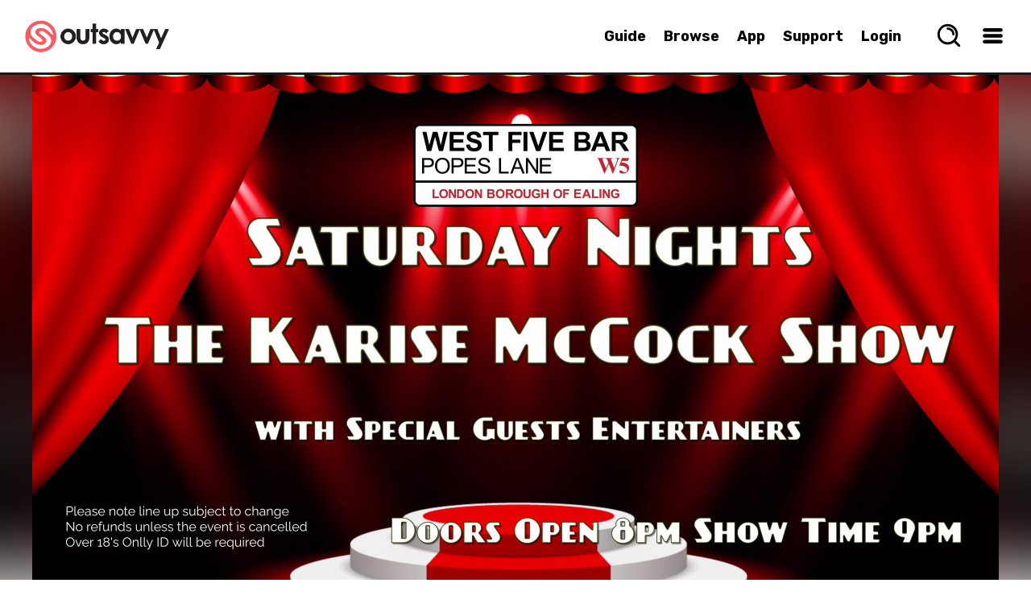

--- FILE ---
content_type: text/html; charset=utf-8
request_url: https://www.outsavvy.com/event/17644/the-karise-mccock-show
body_size: 58358
content:


<!DOCTYPE html>
<!--[if lt IE 7]> 				<html xmlns="http://www.w3.org/1999/xhtml" xml:lang="en" lang="en" class="ie ie6 lte9 lte8 lte7 ">	<![endif]-->
<!--[if IE 7]>					<html xmlns="http://www.w3.org/1999/xhtml" xml:lang="en" lang="en" class="ie ie7 lte9 lte8 lte7 ">	<![endif]-->
<!--[if IE 8]>					<html xmlns="http://www.w3.org/1999/xhtml" xml:lang="en" lang="en" class="ie ie8 lte9 lte8 ">		<![endif]-->
<!--[if IE 9]>					<html xmlns="http://www.w3.org/1999/xhtml" xml:lang="en" lang="en" class="ie ie9 lte9 ">				<![endif]-->
<!--[if (gt IE 9)|!(IE)]><!-->
<html xmlns="http://www.w3.org/1999/xhtml" xml:lang="en" lang="en">
<!--<![endif]-->
<head id="Head1"><title>
	The Karise McCock Show Tickets | Saturday 13th January 2024 (+ 24 other dates) @ West Five Bar, London | Sold Out | OutSavvy
</title>

    <script type="text/javascript">
        window.dataLayer = window.dataLayer || [];

        function gtag() { dataLayer.push(arguments); }

        if (window.location.hash ? window.location.hash == '#cs-scan' : false) {
            gtag("consent", "default", { ad_storage: "granted", ad_user_data: "granted", ad_personalization: "granted", analytics_storage: "granted", functionality_storage: "granted", personalization_storage: "granted", security_storage: "granted", wait_for_update: 500 });
        }
        else {
            gtag("consent", "default", {
                ad_storage: "denied",
                ad_user_data: "denied",
                ad_personalization: "denied",
                analytics_storage: "denied",
                functionality_storage: "granted",
                personalization_storage: "granted",
                security_storage: "granted",
                wait_for_update: 500,
            });
        }

        gtag("set", "ads_data_redaction", true);

        gtag("set", "developer_id.dZTlmZj", true);
    </script>

    <script src="https://consent.studio/outsavvy.com/banner.js"></script>

    <link rel="stylesheet" type="text/css" href="/combres.axd/siteCss/404f55730df32433c6a3777ba366c061f220ef4faa7ac89e5c923f2fe47ae0d36b5598371ecae4f988944632c8924f5486ac17bd0b4cad70e095c9b7e3ca2f6e/"/><script type="text/javascript" src="/combres.axd/siteJs/4ea27d3d3dfdcea6aa2256650964498a5d720acb896b38d1bcbc2a81e57470911dd600418c7f575901cd7b3741c1b3a433126ce5ab0a56f134539cecb5333ade/"></script>

    <meta name="Priority" content="1.0" />
    <meta name="ChangeFrequency" content="daily" />

    <meta http-equiv="last-modified" name="LastModified" content="2024-08-06" />

    
    <meta name="robots" content="noindex" />
    

    <meta property="og:description" content="The Karise McCock Show returns for another night of fun and excitement. Special Guests Each Weeks – So Check Out the Line Up. Not only does your ticket give you access to the show but it also gives you access to the FOMO Club night following the Show. CLUB FOMO - 10pm - 3amDJ Steve James or Claudia P play pop classics.    TimingsDoors Open 8pmShow Start Time 9pmShow Tickets &#163;5FOMO Club Night Start Time 10pmPlease note the bar area is free b4 10pm, unless watching the show or gala eventClub Night Tickets &#163;5 Advance / On the door 10pm to Midnight &#163;5 / Midnight to 1am &#163;7" />
    <meta property="og:locale" content="en_GB" />
    <meta property="og:locale:alternate" content="en_US" />
    <meta property="og:site_name" content="OutSavvy" />
    <meta property="og:type" content="website" />
    <meta property="og:title" content="The Karise McCock Show Tickets - London - OutSavvy" />
    <meta property="og:url" content="https://www.outsavvy.com/event/17644/the-karise-mccock-show" />
    <meta property="og:image:type" content="image/jpg" />
    <meta property="og:image:width" content="1200" />
    <meta property="og:image:height" content="584" />
    <meta property="og:image" content="https://cdn.outsavvy.com/events/b1297a20-32eb-4dc1-8298-c4c8c7abef91.jpg" />

    <meta name="twitter:card" content="summary_large_image" />
    <meta name="twitter:site" content="@OutSavvy" />
    <meta name="twitter:title" content="The Karise McCock Show Tickets - London - OutSavvy" />
    <meta name="twitter:url" content="https://www.outsavvy.com/event/17644/the-karise-mccock-show" />
    <meta name="twitter:app:name:iphone" content="OutSavvy" />
    <meta name="twitter:app:id:iphone" content="722344276" />
    <meta name="twitter:image" content="https://cdn.outsavvy.com/events/b1297a20-32eb-4dc1-8298-c4c8c7abef91.jpg?width=1200" />
    <meta name="twitter:description" content="The Karise McCock Show returns for another night of fun and excitement. Special Guests Each Weeks – So Check Out the Line Up. Not only does your ticket give you access to the show but it also gives you access to the FOMO Club night following the Show. CLUB FOMO - 10pm - 3amDJ Steve James or Claudia P play pop classics.    TimingsDoors Open 8pmShow Start Time 9pmShow Tickets &#163;5FOMO Club Night Start Time 10pmPlease note the bar area is free b4 10pm, unless watching the show or gala eventClub Night Tickets &#163;5 Advance / On the door 10pm to Midnight &#163;5 / Midnight to 1am &#163;7" />

    <link rel="canonical" href="https://www.outsavvy.com/event/17644/the-karise-mccock-show" />

    <meta name="description" content="OutSavvy | The Karise McCock Show | Saturday 13th January 2024 (+ 24 other dates) @ West Five Bar | Sold Out | Find event and ticket information for West Five Bar" />

    <script type="text/javascript">
        $(document).ready(function () {

            var cookieEnabled = navigator.cookieEnabled;

            // When cookieEnabled flag is present and false then cookies are disabled.
            if (cookieEnabled === false) {
                window.location.replace("http://www.outsavvy.com");
            }

            // try to set a test cookie if we can't see any cookies and we're using 
            // either a browser that doesn't support navigator.cookieEnabled
            // or IE (which always returns true for navigator.cookieEnabled)
            if (!document.cookie && (cookieEnabled === null || /*@cc_on!@*/false)) {
                document.cookie = "testcookie=1";

                if (!document.cookie) {
                    window.location.replace("http://www.outsavvy.com");
                } else {
                    document.cookie = "testcookie=; expires=" + new Date(0).toUTCString();
                }
            }

        });

        function toggleShowPassword(clientId) {
            let x = document.getElementById(clientId);
            if (x.type === "password") {
                x.type = "text";
            } else {
                x.type = "password";
            }
        }

    </script>

<link rel="apple-touch-icon" sizes="57x57" href="https://cdn.outsavvy.com/website/favicon/apple-icon-57x57.png" /><link rel="apple-touch-icon" sizes="60x60" href="https://cdn.outsavvy.com/website/favicon/apple-icon-60x60.png" /><link rel="apple-touch-icon" sizes="72x72" href="https://cdn.outsavvy.com/website/favicon/apple-icon-72x72.png" /><link rel="apple-touch-icon" sizes="76x76" href="https://cdn.outsavvy.com/website/favicon/apple-icon-76x76.png" /><link rel="apple-touch-icon" sizes="114x114" href="https://cdn.outsavvy.com/website/favicon/apple-icon-114x114.png" /><link rel="apple-touch-icon" sizes="120x120" href="https://cdn.outsavvy.com/website/favicon/apple-icon-120x120.png" /><link rel="apple-touch-icon" sizes="144x144" href="https://cdn.outsavvy.com/website/favicon/apple-icon-144x144.png" /><link rel="apple-touch-icon" sizes="152x152" href="https://cdn.outsavvy.com/website/favicon/apple-icon-152x152.png" /><link rel="apple-touch-icon" sizes="180x180" href="https://cdn.outsavvy.com/website/favicon/apple-icon-180x180.png" /><link rel="icon" type="image/png" sizes="192x192" href="https://cdn.outsavvy.com/website/favicon/android-icon-192x192.png" /><link rel="icon" type="image/png" sizes="32x32" href="https://cdn.outsavvy.com/website/favicon/favicon-32x32.png" /><link rel="icon" type="image/png" sizes="96x96" href="https://cdn.outsavvy.com/website/favicon/favicon-96x96.png" /><link rel="icon" type="image/png" sizes="16x16" href="https://cdn.outsavvy.com/website/favicon/favicon-16x16.png" /><link rel="shortcut icon" href="https://cdn.outsavvy.com/website/favicon/favicon.ico" /><link rel="manifest" href="/manifest.json" /><meta name="apple-mobile-web-app-title" content="OutSavvy" /><meta name="application-name" content="OutSavvy" /><meta name="msapplication-TileColor" content="#ffffff" /><meta name="msapplication-TileImage" content="/ms-icon-144x144.png" /><meta name="theme-color" content="#ffffff" /><meta name="google-play-app" content="app-id=com.outsavvyapp" /><meta name="apple-itunes-app" content="app-id=722344276" /><meta http-equiv="Content-Type" content="text/html; charset=utf-8" /><meta name="viewport" content="width=device-width, initial-scale=1.0" /><meta property="fb:app_id" content="179821335543821" />

    <script>

        function sponsoredclick(boostId, eventId, source) {
            $.ajax({
                type: "POST",
                contentType: "application/json; charset=utf-8",
                url: "/Default.aspx/AddBoostClick",
                data: '{ userId: "11c1c1fe-550a-4b74-a99b-42f9de5f5715", boostId: "' + boostId + '", eventId: "' + eventId + '", source: "' + source + '" }',
                contentType: "application/json; charset=utf-8",
                dataType: "json",
                success: function (r) {
                    var g = 'success';
                },
                failure: function (r) {
                },
                error: function (r) {
                }
            });
        }

        function sponsoredview(boostId, source) {
            $.ajax({
                type: "POST",
                contentType: "application/json; charset=utf-8",
                url: "/Default.aspx/AddBoostView",
                data: '{ userId: "11c1c1fe-550a-4b74-a99b-42f9de5f5715", boostId: "' + boostId + '", source: "' + source + '" }',
                contentType: "application/json; charset=utf-8",
                dataType: "json",
                success: function (r) {
                    var g = 'success';
                },
                failure: function (r) {
                },
                error: function (r) {
                }
            });
        }

        function openEventSearch() {
            setTimeout(function () {
                $('.results-list').empty();

                $.ajax({
                    type: "GET",
                    contentType: "application/json; charset=utf-8",
                    url: "/predictions/v1/getpopular",
                    dataType: "json",
                    async: true,
                    success: function (data) {

                        var h2 = "<h2>What’s Hot Right Now</h2>";
                        $('.results-list').append(h2);

                        $.each(data, function (index, item) {
                            var rows = "<a href='" + item.Url + "' tabindex='0' class='search-nav-item'><div class='search-nav-item-container'><div class='search-nav-item-image-container'><figure class='search-nav-item-image'><img src='https://res.cloudinary.com/outsavvy/image/fetch/c_fill,h_60,w_123/" + item.ImageUrl + "' alt='" + item.Name + "' class='search-nav-item-theimage'><div class='feature-price'>" + item.Price + "</div></figure></div><div class='search-nav-title-container'><p class='search-nav-title'>" + item.Name + "</p><p class='search-nav-description search-nav-description-date'>" + item.Date + "</p><p class='search-nav-description'>" + item.Location + "</p></div></div></a>";
                            $('.results-list').append(rows);
                        });

                        $(".results-holder").show();

                    },
                    error: function (result) {
                        //alert("Due to unexpected errors we were unable to load data");
                    }
                });

                $("#predicitvesearch").focus();
            }, 500);
        }

    </script>

    
    <link rel="stylesheet" type="text/css" href="/combres.axd/eventCss/fdf075ca5ea701b19d44d3128fac8bae6513d6339bfaecfeac36e9e4773b283cf18f166b0f502735ecadd87ff012944242e2e4e7418423d15478cc9091976bdc/"/>


    <meta name="keywords" content="OutSavvy, The Karise McCock Show, The Karise McCock Show tickets, The Karise McCock Show London, The Karise McCock Show London tickets, london events, west 5 bar, show" /></head>
<body>

    
    <form method="post" action="/event/17644/the-karise-mccock-show" id="Form1">
<div class="aspNetHidden">
<input type="hidden" name="__EVENTTARGET" id="__EVENTTARGET" value="" />
<input type="hidden" name="__EVENTARGUMENT" id="__EVENTARGUMENT" value="" />
<input type="hidden" name="__VIEWSTATE" id="__VIEWSTATE" value="KNyqYIiaog5RL0eCAxCF04X3alc1EAxcuYY3C7yWBXI/qSPIXylVe02VaXscO3/s5k1aPG+umV8he33KZkDIo+whe64CHfdWCJtwaBbCgTxi/VWTyZRauLlUdlAqYR+T4vJWcOtmPhnTF47pS9kWfvqqvdy1eTGWT1vIi5Upqjsl4izBUJxSrizev5FroVbsomWeLvExvqR+XtHklJI3wh8XONNTmeoRBZWsHgvEwMlEokfzjPjxtrQgLsrj9RZJ1mdYuk/5NC6wUy3BS6d7hp3vX4wBhUovbIaAUmZY09e7D/7rKthTM1nCboR3G8HkBhLk9hscsI9FohJvIpRrsTlIjEbagH3h4y7in3Ezj/ddFQ3aN7jUTTO2LQTloNzB5aevT9unrzljKOdlMATiUKlDN7SfcFDLWwEM1+2HRddaj2DWfSSQhfCjZuH9gFKZRWaj74BzpUAYG/f2pDF4XzDvVJuZZi82aNm8zJY60Rms+4Af47BZhql54p2/ZNW0Ep0bafzmTqEX95PsRRfZTlaJoRmpS3DPE2Fi74xEwjL4g2NeQCuIJrxWDg64Qes8I93WjFEGefJwZuWs1nDGks2k4MONqafJXzJsodIrRH/sjNQy3Rw3M+7/LnFQo0a5AI2LBomxLMTpCGwdanOGKhOJ6Mea/s6fCe3wwNwthI3KteeB6qoZqsFI/9rsdjzDWH5IO+91LjAloMM1NLihRVc/cGgqc0osLot5Dz18V2SkNzw8rMP9V9qy7g1wiNfJ+7nexxFhZJs6Va1ud7kUUSr5yMV/g/[base64]/uGliktiF8P69tpXt65+++reKFrfSY8v4O36fht0kMxLzYydD7TiVbX/wyXEcVJs4/Iko/hCdJQK0=" />
</div>

<script type="text/javascript">
//<![CDATA[
var theForm = document.forms['Form1'];
if (!theForm) {
    theForm = document.Form1;
}
function __doPostBack(eventTarget, eventArgument) {
    if (!theForm.onsubmit || (theForm.onsubmit() != false)) {
        theForm.__EVENTTARGET.value = eventTarget;
        theForm.__EVENTARGUMENT.value = eventArgument;
        theForm.submit();
    }
}
//]]>
</script>


<script src="https://ajax.aspnetcdn.com/ajax/4.6/1/WebForms.js" type="text/javascript"></script>
<script type="text/javascript">
//<![CDATA[
window.WebForm_PostBackOptions||document.write('<script type="text/javascript" src="/WebResource.axd?d=pynGkmcFUV13He1Qd6_TZL5KdDVR-IRbp45zGy255YsnUFBNiHTR95ynkz6pYofnIBeyJQ2&amp;t=637814653746327080"><\/script>');//]]>
</script>



<script src="https://ajax.aspnetcdn.com/ajax/4.6/1/MicrosoftAjax.js" type="text/javascript"></script>
<script type="text/javascript">
//<![CDATA[
(window.Sys && Sys._Application && Sys.Observer)||document.write('<script type="text/javascript" src="/ScriptResource.axd?d=NJmAwtEo3Ipnlaxl6CMhvi2B_tFrGXO4oZ-BZbVPvI2Ut-QHgTn0O335yMndvrRa3eSJjqqSBMrJrE29H1KJjYMcbc5wjIWfAChnujlz6p35vZ_wjrXQQ2UjUwBSgXbUR8CALUM5UA5QlLhQxZ_Vtm0vQDc1&t=49337fe8"><\/script>');//]]>
</script>

<script src="https://ajax.aspnetcdn.com/ajax/4.6/1/MicrosoftAjaxWebForms.js" type="text/javascript"></script>
<script type="text/javascript">
//<![CDATA[
(window.Sys && Sys.WebForms)||document.write('<script type="text/javascript" src="/ScriptResource.axd?d=dwY9oWetJoJoVpgL6Zq8OKXH5hXLz2HeEtHbgvDgDQNBYfDCQnLxsVzZAlrF0MsSoy_8gLIA1jtVH4iFAlrLUJqzB0_JxB_m0OgD7Mh9lynTh_enzmbgGUloWhv9usgHMH4CSVtn-JM5BnWNRDS1IsLjwOs1&t=49337fe8"><\/script>');//]]>
</script>

<div class="aspNetHidden">

	<input type="hidden" name="__VIEWSTATEGENERATOR" id="__VIEWSTATEGENERATOR" value="4706340A" />
	<input type="hidden" name="__SCROLLPOSITIONX" id="__SCROLLPOSITIONX" value="0" />
	<input type="hidden" name="__SCROLLPOSITIONY" id="__SCROLLPOSITIONY" value="0" />
</div>
        

        <input type="checkbox" name="" id="menuBtn" />

        <label for="menuBtn">
            <div class="loadingmenu" id="loadingmenu">
            </div>
        </label>

        <input type="checkbox" name="" id="searchBtn" />
        <label for="searchBtn">
            <div class="searchmenu" id="searchmenu">

                <div class="search-box-size">
                    <div class="search-box">
                        <input name="ctl00$predicitvesearch" type="text" id="predicitvesearch" class="predicitvesearch" placeholder="Event, keyword, performer..." />

                        <svg xmlns="http://www.w3.org/2000/svg" width="800px" height="800px" viewBox="0 0 24 24" fill="none" class="header-svg-icon svg-icon" style="width: 26px; height: auto;">
                            <path d="M11 6C13.7614 6 16 8.23858 16 11M16.6588 16.6549L21 21M19 11C19 15.4183 15.4183 19 11 19C6.58172 19 3 15.4183 3 11C3 6.58172 6.58172 3 11 3C15.4183 3 19 6.58172 19 11Z" stroke="#000000" stroke-width="2" stroke-linecap="round" stroke-linejoin="round"></path>
                        </svg>

                        <label for="searchBtn">
                            <div class="search-icon-close">

                                <svg width="20" height="20" xmlns="http://www.w3.org/2000/svg" viewBox="0 0 15 15" version="1.1" class="header-svg-icon svg-icon">
                                    <path d="M2.64,1.27L7.5,6.13l4.84-4.84C12.5114,1.1076,12.7497,1.0029,13,1c0.5523,0,1,0.4477,1,1
	c0.0047,0.2478-0.093,0.4866-0.27,0.66L8.84,7.5l4.89,4.89c0.1648,0.1612,0.2615,0.3796,0.27,0.61c0,0.5523-0.4477,1-1,1
	c-0.2577,0.0107-0.508-0.0873-0.69-0.27L7.5,8.87l-4.85,4.85C2.4793,13.8963,2.2453,13.9971,2,14c-0.5523,0-1-0.4477-1-1
	c-0.0047-0.2478,0.093-0.4866,0.27-0.66L6.16,7.5L1.27,2.61C1.1052,2.4488,1.0085,2.2304,1,2c0-0.5523,0.4477-1,1-1
	C2.2404,1.0029,2.4701,1.0998,2.64,1.27z">
                                    </path>
                                </svg>
                            </div>
                        </label>
                    </div>

                    <div class="results-holder">
                        <div class="results-list">
                        </div>
                    </div>

                </div>

            </div>
        </label>


        <input type="checkbox" name="" id="locationBtn" />
        <label for="locationBtn">
            <div class="locationmenu" id="locationmenu">

                <div class="location-box-size">
                    <label>
                        <div class="location-box">

                            <div class="col-lg-12 col-md-12 col-sm-12 col-xs-12 location-search location-search-web">

                                <div class="browse_location">

                                    <label for="locationBtn">
                                        <div class="location-box-close">
                                            <span>
                                                <svg xmlns="http://www.w3.org/2000/svg" class="svg-close" viewBox="0 0 15 15" version="1.1">
                                                    <path d="M2.64,1.27L7.5,6.13l4.84-4.84C12.5114,1.1076,12.7497,1.0029,13,1c0.5523,0,1,0.4477,1,1
	c0.0047,0.2478-0.093,0.4866-0.27,0.66L8.84,7.5l4.89,4.89c0.1648,0.1612,0.2615,0.3796,0.27,0.61c0,0.5523-0.4477,1-1,1
	c-0.2577,0.0107-0.508-0.0873-0.69-0.27L7.5,8.87l-4.85,4.85C2.4793,13.8963,2.2453,13.9971,2,14c-0.5523,0-1-0.4477-1-1
	c-0.0047-0.2478,0.093-0.4866,0.27-0.66L6.16,7.5L1.27,2.61C1.1052,2.4488,1.0085,2.2304,1,2c0-0.5523,0.4477-1,1-1
	C2.2404,1.0029,2.4701,1.0998,2.64,1.27z">
                                                    </path>
                                                </svg>
                                            </span>
                                        </div>
                                    </label>

                                    <div class="browse_location-text-mobile">
                                        Set your preferred location
                                    </div>

                                    <div class="browse_location-text-mobile-small">Events close to your preferred location will prioritised 🙌</div>

                                    <div class="browse_location-text-mobile-small">
                                        Start typing to find your location and select from the list. Currently UK locations only but more coming soon!
                                    </div>

                                    <div class="location-autocomplete" data-spec="location-autocomplete" style="width: 100%;">
                                        <div id="geocoder"></div>
                                    </div>

                                    <div class='ticket-select'>
                                        <div class="confirm">
                                            <div class="button radius confirm-right">
                                                <input type="submit" name="ctl00$ButtonHidden" value="Confirm Location" id="ButtonHidden" class="button" />
                                            </div>
                                        </div>
                                    </div>

                                </div>

                                <input type="hidden" name="ctl00$HiddenLocationText" id="HiddenLocationText" value="London" />
                                <input type="hidden" name="ctl00$HiddenLatLon" id="HiddenLatLon" value="51.51633,-0.129302" />

                            </div>

                        </div>
                    </label>
                </div>

            </div>
        </label>


        <div id="page" class="event">

            <div id="page-wrapper">

                <div >

                    <div id="header" class="">

                        <nav class="search-nav">
                            <div class="search-bar">

                                <a href="/">
                                    <img itemprop="logo" width="55" height="55" class="logomobile" src="https://cdn.outsavvy.com/website/icon.png" alt="OutSavvy - Discover events and book tickets. Buy tickets quickly and securely" />
                                    <img itemprop="logo" class="logo" width="180" height="46" src="https://cdn.outsavvy.com/website/outsavvy-logo-white.png" alt="OutSavvy - Discover events and book tickets. Buy tickets quickly and securely" />
                                </a>
                            </div>

                            <ul class="search-nav-browse">
                                <li class="search-nav-browse-first"><a href="/guide" tabindex="0" class="search-nav-main-item search-nav-item">Guide</a></li>
                                <li class="search-nav-browse-first"><a href="/events" tabindex="0" class="search-nav-main-item search-nav-item">Browse</a></li>
                                <li class="search-nav-browse-second"><a href="/theapp" tabindex="0" class="search-nav-main-item search-nav-item">App</a></li>
                                <li class="search-nav-browse-second"><a href="/support" tabindex="0" class="search-nav-main-item search-nav-item">Support</a></li>

                                
                                <li class="search-nav-browse-second"><a href="/accountlogin" tabindex="0" class="search-nav-main-item search-nav-item">Login</a></li>
                                

                                <li class="user-nav">

                                    

                                    <label for="searchBtn">
                                        <div class="search-nav-drop-button">
                                            <span>
                                                <svg xmlns="http://www.w3.org/2000/svg" width="800px" height="800px" viewBox="0 0 24 24" fill="none" class="svg-search" onclick="openEventSearch();">
                                                    <path d="M11 6C13.7614 6 16 8.23858 16 11M16.6588 16.6549L21 21M19 11C19 15.4183 15.4183 19 11 19C6.58172 19 3 15.4183 3 11C3 6.58172 6.58172 3 11 3C15.4183 3 19 6.58172 19 11Z" stroke="#000000" stroke-width="2" stroke-linecap="round" stroke-linejoin="round" />
                                                </svg>
                                            </span>
                                        </div>
                                    </label>

                                    <div class="user-nav-container">

                                        <div class="menu">
                                            <label for="menuBtn">
                                                <div class="search-nav-drop-button">
                                                    <span>
                                                        <svg xmlns="http://www.w3.org/2000/svg" width="800px" height="800px" viewBox="0 0 24 24" fill="none" class="svg-hamburger">
                                                            <path d="M5 7H19" stroke="#000000" stroke-width="3" stroke-linecap="round" stroke-linejoin="round"></path>
                                                            <path d="M5 12L19 12" stroke="#000000" stroke-width="3" stroke-linecap="round" stroke-linejoin="round"></path>
                                                            <path d="M5 17L19 17" stroke="#000000" stroke-width="3" stroke-linecap="round" stroke-linejoin="round"></path>
                                                        </svg>
                                                    </span>
                                                </div>
                                            </label>

                                        </div>

                                    </div>
                                </li>

                            </ul>
                        </nav>

                        <div class="container container-header">
                            
                            
                        </div>

                    </div>

                    
                    <div class="top-header-margin"></div>
                    

                    <!-- HEADER -->

                    

    

        <div id="page-events-wrapper">

            

            <div class="event-header page">
                <div class="event-header-image_blurry">
                    <img src='data:image/svg+xml,%3Csvg xmlns="http://www.w3.org/2000/svg" viewBox="0 0 1200 675"%3E%3C/svg%3E' data-src="https://cdn.outsavvy.com/events/b1297a20-32eb-4dc1-8298-c4c8c7abef91.jpg" class="event-header-image" alt="The Karise McCock Show header" />
                </div>
                <div class="image area-main-feature">
                    <img src='data:image/svg+xml,%3Csvg xmlns="http://www.w3.org/2000/svg" viewBox="0 0 1200 675"%3E%3C/svg%3E' data-src="https://cdn.outsavvy.com/events/b1297a20-32eb-4dc1-8298-c4c8c7abef91.jpg" class="area-main-feature area-main-feature-small" alt="The Karise McCock Show tickets" />
                </div>
            </div>

            
        </div>

    

    



                    <div id="section" class="sectionevent">

                        <div id="PanelMainSection">
	
                            <div class="container clearfix ">
                                
                                <div id="primary" class="">
                                    

    <script type="text/javascript">
//<![CDATA[
Sys.WebForms.PageRequestManager._initialize('ctl00$MainContent$ScriptManager', 'Form1', ['tctl00$FullWidth$SelectTickets$Update1','FullWidth_SelectTickets_Update1'], [], [], 90, 'ctl00');
	//]]>
</script>


    

        <div class="main-content">
            <div class="content-inner">
                <div class="event-details-mobile">

                    <div class="event-details" style="text-align: center;">

                        <p class="event-item event-item-name">The Karise McCock Show</p>

                        <div class="event-item event-item-venue">

                            <svg width="26px" height="26px" viewBox="0 0 512.000000 512.000000" class="ticket-header-icon">

                                <g transform="translate(0.000000,512.000000) scale(0.100000,-0.100000)" fill="#000000" stroke="none">
                                    <path d="M2360 5109 c-202 -23 -396 -80 -585 -173 -376 -185 -656 -466 -835 -839 -326 -676 -210 -1403 383 -2397 169 -283 326 -517 722 -1075 132 -187 279 -396 327 -465 90 -131 124 -160 188 -160 64 0 98 29 188 160 48 69 195 278 327 465 388 546 559 801 724 1079 533 897 674 1550 470 2181 -38 117 -141 326 -218 440 -368 550 -1033 858 -1691 784z m495 -319 c681 -143 1170 -714 1202 -1405 16 -333 -84 -701 -317 -1165 -183 -365 -385 -682 -920 -1438 -140 -199 -257 -361 -260 -361 -3 0 -31 37 -62 82 -31 45 -154 219 -273 387 -236 332 -471 679 -582 860 -415 676 -601 1199 -580 1635 26 547 334 1023 827 1274 150 77 311 126 490 151 106 15 361 4 475 -20z" />
                                    <path d="M2380 4201 c-339 -74 -601 -323 -691 -656 -18 -65 -22 -107 -22 -225 0 -118 4 -160 22 -225 88 -324 340 -570 668 -652 103 -26 323 -23 428 6 317 85 560 329 646 646 18 65 22 107 22 225 0 118 -4 160 -22 225 -86 318 -332 564 -646 646 -116 30 -294 35 -405 10z m324 -301 c113 -29 190 -73 276 -160 87 -86 131 -163 160 -276 36 -141 17 -295 -52 -427 -44 -82 -165 -203 -245 -245 -133 -70 -286 -88 -427 -52 -111 28 -189 73 -276 160 -87 86 -131 162 -160 276 -36 141 -18 294 52 427 42 80 163 201 245 245 132 70 286 88 427 52z" />
                                </g>
                            </svg>

                            <span>
                                



                                <span>West Five Bar</span><br />
                                Popes Lane,&nbsp;
            London,&nbsp;
                    W5 4NT

                                <a href="#event_map">(view map)</a>

                                
                            </span>
                        </div>

                        <div class="event-item event-item-date">

                            <svg xmlns="http://www.w3.org/2000/svg" xmlns:xlink="http://www.w3.org/1999/xlink" width="24" height="24" viewBox="-1 0 32 32" version="1.1" class="ticket-header-icon">
                                <g id="Page-1" stroke="none" stroke-width="1" fill="none" fill-rule="evenodd" sketch:type="MSPage">
                                    <g id="Icon-Set" sketch:type="MSLayerGroup" transform="translate(-309.000000, -359.000000)" fill="#000000">
                                        <path d="M323,383 L325,383 L325,385 L323,385 L323,383 Z M323,387 L325,387 C326.104,387 327,386.104 327,385 L327,383 C327,381.896 326.104,381 325,381 L323,381 C321.896,381 321,381.896 321,383 L321,385 C321,386.104 321.896,387 323,387 L323,387 Z M315,383 L317,383 L317,385 L315,385 L315,383 Z M315,387 L317,387 C318.104,387 319,386.104 319,385 L319,383 C319,381.896 318.104,381 317,381 L315,381 C313.896,381 313,381.896 313,383 L313,385 C313,386.104 313.896,387 315,387 L315,387 Z M323,375 L325,375 L325,377 L323,377 L323,375 Z M323,379 L325,379 C326.104,379 327,378.104 327,377 L327,375 C327,373.896 326.104,373 325,373 L323,373 C321.896,373 321,373.896 321,375 L321,377 C321,378.104 321.896,379 323,379 L323,379 Z M315,375 L317,375 L317,377 L315,377 L315,375 Z M315,379 L317,379 C318.104,379 319,378.104 319,377 L319,375 C319,373.896 318.104,373 317,373 L315,373 C313.896,373 313,373.896 313,375 L313,377 C313,378.104 313.896,379 315,379 L315,379 Z M337,367 L311,367 L311,365 C311,363.896 311.896,363 313,363 L317,363 L317,364 C317,364.553 317.447,365 318,365 C318.553,365 319,364.553 319,364 L319,363 L329,363 L329,364 C329,364.553 329.447,365 330,365 C330.553,365 331,364.553 331,364 L331,363 L335,363 C336.104,363 337,363.896 337,365 L337,367 L337,367 Z M337,387 C337,388.104 336.104,389 335,389 L313,389 C311.896,389 311,388.104 311,387 L311,369 L337,369 L337,387 L337,387 Z M335,361 L331,361 L331,360 C331,359.448 330.553,359 330,359 C329.447,359 329,359.448 329,360 L329,361 L319,361 L319,360 C319,359.448 318.553,359 318,359 C317.447,359 317,359.448 317,360 L317,361 L313,361 C310.791,361 309,362.791 309,365 L309,387 C309,389.209 310.791,391 313,391 L335,391 C337.209,391 339,389.209 339,387 L339,365 C339,362.791 337.209,361 335,361 L335,361 Z M331,375 L333,375 L333,377 L331,377 L331,375 Z M331,379 L333,379 C334.104,379 335,378.104 335,377 L335,375 C335,373.896 334.104,373 333,373 L331,373 C329.896,373 329,373.896 329,375 L329,377 C329,378.104 329.896,379 331,379 L331,379 Z M331,383 L333,383 L333,385 L331,385 L331,383 Z M331,387 L333,387 C334.104,387 335,386.104 335,385 L335,383 C335,381.896 334.104,381 333,381 L331,381 C329.896,381 329,381.896 329,383 L329,385 C329,386.104 329.896,387 331,387 L331,387 Z" id="calendar" sketch:type="MSShapeGroup">
                                        </path>
                                    </g>
                                </g>
                            </svg>
                            <div>
                            <span id="MainContent_LabelDate2">Saturday 13th January 2024 (+ 24 other dates)</span>
                                </div>
                        </div>

                        
                        <div class="event-item event-item-accessibility">

                            <svg width="26" height="26" viewBox="0 0 512 512" class="ticket-header-icon">
                                <circle fill="none" stroke="#000" stroke-linejoin="round" stroke-width="32" cx="256" cy="56" r="40" />
                                <path fill="none" stroke="#000" stroke-linejoin="round" stroke-width="32" d="M204.23,274.44c2.9-18.06,4.2-35.52-.5-47.59-4-10.38-12.7-16.19-23.2-20.15L88,176.76c-12-4-23.21-10.7-24-23.94-1-17,14-28,29-24,0,0,88,31.14,163,31.14s162-31,162-31c18-5,30,9,30,23.79,0,14.21-11,19.21-24,23.94l-88,31.91c-8,3-21,9-26,18.18-6,10.75-5,29.53-2.1,47.59l5.9,29.63L351.21,467.9c2.8,13.15-6.3,25.44-19.4,27.74S308,489,304.12,476.28L266.56,360.35q-2.71-8.34-4.8-16.87L256,320l-5.3,21.65q-2.52,10.35-5.8,20.48L208,476.18c-4,12.85-14.5,21.75-27.6,19.46S158,480.05,160.94,467.9l37.39-163.83Z" />
                            </svg>

                            <span>Accessibility - Quiet Space, Service Animals Area, Step Free Access</span>
                        </div>
                        

                        <div class="event-item event-item-price">
                            <svg width="30" height="24" viewBox="0 0 25 20" class="ticket-header-icon">
                                <path d="M10.8 1.8l1.4 1c-.2.5-.3 1.1-.2 1.6l1.2-.6c0-.2.1-.5.2-.7l.5-.7L10.5 0 5.2 7.6l2.3-1.1 3.3-4.7zM4 14.4l-1.4-1 .8-1.1-.6-1.3-1.9 2.8 3.4 2.4.5-.7.1-.1-.6-1.2c-.1.1-.2.1-.3.2zM13.9 8.4c-1.1.5-1.6 1.8-1.1 3 .5 1.1 1.8 1.6 3 1.1 1.1-.5 1.6-1.8 1.1-3-.6-1.1-1.9-1.6-3-1.1zm1.5 3.2c-.7.3-1.5 0-1.8-.6-.3-.7 0-1.5.6-1.8.7-.3 1.5 0 1.8.6.4.7.1 1.5-.6 1.8zM9.734 11.23l.816-.38 1.226 2.627-.816.38z"></path><path d="M22.3 8.4l-.8.4c-.7.3-1.5 0-1.8-.6-.3-.7 0-1.5.6-1.8l.8-.4-1.9-4L8.7 6.9l-.8.4-4.8 2.2 1.9 4 .8-.4c.7-.3 1.5 0 1.8.6.3.7 0 1.5-.6 1.8l-.9.5L8 20l2.2-1 13.9-6.5-1.8-4.1zM12.5 15l-.8.4.6 1.2-3.6 1.7-.8-1.6c1.1-.7 1.5-2.1.9-3.3-.6-1.2-1.9-1.8-3.1-1.4l-.8-1.6 3.6-1.7.5 1 .8-.4-.5-1.2 9.3-4.3.8 1.6c-1.1.7-1.5 2.1-.9 3.3.6 1.2 1.9 1.8 3.1 1.4l.8 1.6-9.4 4.5-.5-1.2z"></path>
                            </svg>
                            Sold Out
                        </div>

                        

                        <div id="shareevent2" style="font-size: 14px; width: 100%; margin-top: 15px; text-align: center;" class="sharevent jssocials">
                            <div class="jssocials-shares">

                                <div class="mobile-share" style="display: none;">
                                    <div class="jssocials-share">
                                        
                                        <div onclick="loveevent(17644)" class='like-button like-button17644' title="Love This Event" style="cursor: pointer;">
                                            <div class='like-icon'>
                                                <div class='heart-animation-1'></div>
                                                <div class='heart-animation-2'></div>
                                            </div>
                                        </div>
                                        
                                    </div>

                                    <div class="jssocials-share jssocials-share-whatsapp">
                                        <a target="_blank" href="whatsapp://send?text=OutSavvy%20-%20The Karise McCock Show%20-%20Saturday 13th January 2024 (+ 24 other dates)%20at%20West Five Bar.%20https://www.outsavvy.com/event/17644/the-karise-mccock-show" class="jssocials-share-link" title="Share on Whats App" name="Share on Whats App">
                                            <svg xmlns="http://www.w3.org/2000/svg" viewBox="0 0 16 16" width="28" height="28" fill="#FFFFFF">
                                                <g fill="#FFFFFF" stroke="#333" stroke-miterlimit="10">
                                                    <path d="M8.002.5h-.004C3.863.5.5 3.864.5 8c0 1.64.529 3.161 1.428 4.396l-.935 2.787 2.883-.921A7.448 7.448 0 0 0 8.002 15.5c4.135 0 7.498-3.364 7.498-7.5S12.137.5 8.002.5z" />
                                                    <path d="M12.175 10.931c-.172.484-.858.884-1.405 1.001-.374.079-.862.142-2.507-.534-2.103-.863-3.457-2.982-3.562-3.119-.1-.138-.849-1.122-.849-2.139 0-1.017.522-1.514.732-1.726.172-.175.458-.254.732-.254.088 0 .168.004.24.008.21.008.315.021.454.35.172.413.593 1.43.643 1.534.05.104.101.246.029.384-.067.142-.126.204-.231.325-.105.121-.206.213-.311.342-.097.113-.206.234-.084.442.122.204.542.884 1.161 1.43.799.705 1.447.93 1.678 1.026.172.071.378.054.505-.079.16-.171.358-.454.559-.734.143-.2.324-.225.513-.154.193.067 1.215.567 1.426.671.21.104.349.154.4.242.049.087.049.5-.123.984z" />
                                                </g></svg></a>
                                    </div>
                                    <div class="jssocials-share jssocials-share-facebook">
                                        <a target="_blank" href="https://facebook.com/sharer/sharer.php?u=https://www.outsavvy.com/event/17644/the-karise-mccock-show" class="jssocials-share-link" title="Share on Facebook" name="Share on Facebook">
                                            <svg xmlns="http://www.w3.org/2000/svg" viewBox="0 0 16 16" width="28" height="28" fill="#FFFFFF">
                                                <path fill="#FFFFFF" stroke="#333" stroke-linecap="round" stroke-linejoin="round" stroke-miterlimit="10" d="M12.5 6h-3V4a1 1 0 0 1 1-1h1V.5h-2a3 3 0 0 0-3 3V6h-2v2.5h2v7h3v-7h2l1-2.5z" clip-rule="evenodd" />
                                            </svg>
                                        </a>
                                    </div>
                                    <div class="jssocials-share jssocials-share-messenger">
                                        <a target="_blank" href="fb-messenger://share/?link=https://www.outsavvy.com/event/17644/the-karise-mccock-show&app_id=179821335543821&redirect_uri=https://www.outsavvy.com/event/17644/the-karise-mccock-show" class="jssocials-share-link" title="Share on Messenger" name="Share on Messenger">
                                            <svg xmlns="http://www.w3.org/2000/svg" viewBox="0 0 16 16" width="28" height="28" fill="#FFFFFF">
                                                <g fill="#FFFFFF" stroke="#333" stroke-linecap="round" stroke-linejoin="round" stroke-miterlimit="10">
                                                    <path d="M8 .5C3.858.5.5 3.609.5 7.444c0 2.185 1.091 4.135 2.795 5.408V15.5l2.554-1.402c.682.189 1.404.29 2.151.29 4.142 0 7.5-3.109 7.5-6.944S12.142.5 8 .5z" />
                                                    <path d="m8.745 9.852-1.91-2.037-3.726 2.037L7.208 5.5l1.957 2.037 3.68-2.037z" />
                                                </g></svg>
                                        </a>
                                    </div>
                                    <div class="jssocials-share jssocials-share-snapchat">
                                        <a target="_blank" href="https://www.snapchat.com/scan?attachmentUrl=https://www.outsavvy.com/event/17644/the-karise-mccock-show%2F&utm_source=outsavvy" class="jssocials-share-link" title="Share on Snapchat" name="Share on Snapchat">

                                            <svg xmlns="http://www.w3.org/2000/svg" viewBox="0 0 16 16" width="28" height="28" fill="#FFFFFF">
                                                <path fill="#FFFFFF" stroke="#333" stroke-miterlimit="10" d="M15.206 10.954c-2.005-.328-2.909-2.373-2.946-2.46l-.008-.017c-.103-.207-.126-.377-.071-.507.109-.256.529-.388.807-.476.08-.025.156-.049.219-.074.274-.107.469-.224.598-.356.154-.158.184-.308.182-.407-.005-.239-.189-.451-.482-.555a.86.86 0 0 0-.326-.062.75.75 0 0 0-.304.061 1.712 1.712 0 0 1-.625.177.57.57 0 0 1-.207-.045l.018-.289.003-.043c.064-1.011.144-2.268-.191-3.015a4.083 4.083 0 0 0-.918-1.308 3.825 3.825 0 0 0-1.098-.72A4.389 4.389 0 0 0 8.144.5h-.037l-.258.003c-.333 0-.999.047-1.715.36a3.82 3.82 0 0 0-1.094.72 4.082 4.082 0 0 0-.914 1.304c-.335.746-.255 2.003-.191 3.013v.002l.02.331a.597.597 0 0 1-.246.046c-.189 0-.414-.06-.668-.178a.595.595 0 0 0-.254-.052.903.903 0 0 0-.449.125c-.175.101-.287.244-.318.403-.02.106-.019.314.214.524.128.116.316.224.558.319.064.025.139.049.219.074.278.087.699.22.808.476.056.13.032.3-.071.507l-.007.017a4.931 4.931 0 0 1-.755 1.163 4.229 4.229 0 0 1-.912.801 3.378 3.378 0 0 1-1.28.496.35.35 0 0 0-.294.364.462.462 0 0 0 .036.152l.001.001c.072.166.238.308.508.432.33.152.824.28 1.467.38.033.061.066.216.09.321.024.112.05.228.086.35.039.133.141.291.402.291a1.9 1.9 0 0 0 .345-.048c.193-.038.457-.089.787-.089.183 0 .372.016.563.047.368.061.684.283 1.051.54.536.379 1.144.805 2.072.805a.965.965 0 0 0 .076-.003c.03.002.068.003.108.003.928 0 1.536-.426 2.072-.803l.001-.001c.367-.257.683-.479 1.051-.54.191-.031.38-.047.563-.047.315 0 .564.04.787.083.145.028.258.042.345.042h.017a.379.379 0 0 0 .385-.286c.036-.12.061-.233.086-.347.022-.099.057-.258.089-.32.644-.1 1.137-.228 1.467-.38.269-.124.435-.265.507-.431a.44.44 0 0 0 .037-.154.348.348 0 0 0-.293-.362z" />
                                            </svg>
                                        </a>
                                    </div>
                                    <div class="jssocials-share jssocials-share-bluesky">
                                        <a target="_blank" href="https://bsky.app/intent/compose?text=OutSavvy%20-%20The Karise McCock Show%20-%20Saturday 13th January 2024 (+ 24 other dates)%20at%20West Five Bar.%20Find%20event%20and%20ticket%20information%20here%20%20-%20https://www.outsavvy.com/event/17644/the-karise-mccock-show" class="jssocials-share-link" title="Share on Bluesky" name="Share on Bluesky">
                                            <svg xmlns="http://www.w3.org/2000/svg" viewBox="0 0 24 24" width="28px" height="28px">
                                                <path fill="#FFF" stroke="#000000" stroke-linecap="round" stroke-linejoin="round" stroke-width="1" d="M6.335 5.144C4.681 3.945 2 3.017 2 5.97c0 .59.35 4.953.556 5.661C3.269 14.094 5.686 14.381 8 14c-4.045.665-4.889 3.208-2.667 5.41C6.363 20.428 7.246 21 8 21c2 0 3.134-2.769 3.5-3.5c.333-.667.5-1.167.5-1.5c0 .333.167.833.5 1.5c.366.731 1.5 3.5 3.5 3.5c.754 0 1.637-.571 2.667-1.59C20.889 17.207 20.045 14.664 16 14c2.314.38 4.73.094 5.444-2.369c.206-.708.556-5.072.556-5.661c0-2.953-2.68-2.025-4.335-.826C15.372 6.806 12.905 10.192 12 12c-.905-1.808-3.372-5.194-5.665-6.856" />
                                            </svg></a>
                                    </div>
                                    <div class="jssocials-share jssocials-share-email">
                                        <a target="_self" href="mailto:?subject=OutSavvy%20-%20The Karise McCock Show%20-%20Saturday 13th January 2024 (+ 24 other dates)%20at%20West Five Bar.%20Find%20event%20and%20ticket%20information%20for%20West Five Bar.&amp;body=https://www.outsavvy.com/event/17644/the-karise-mccock-show" class="jssocials-share-link" title="Share via Email" name="Share via Email">
                                            <svg xmlns="http://www.w3.org/2000/svg" xmlns:xlink="http://www.w3.org/1999/xlink" version="1.1" x="0px" y="0px" viewBox="0 0 267.037 267.037" width="28" height="28" fill="#FFFFFF">
                                                <g>
                                                    <path style="fill: #fff;" d="M239.083,7.513l-141.31,166l-60.918-14.567c-9.971-2.384-12.169-15.585-3.509-21.072L239.083,7.513z   " />
                                                    <path style="fill: #fff;" d="M239.083,7.513l-52.324,242.858c-2.031,9.426-14.011,12.4-20.213,5.016l-33.533-39.915l-35.24-41.96   L239.083,7.513z" />
                                                    <g>
                                                        <polygon style="fill: #fff;" points="133.013,215.473 93.363,249.643 97.773,173.513   " />
                                                        <path style="fill: #22313F;" d="M235.068,1.178L29.331,131.538c-14.281,9.049-10.631,30.779,5.779,34.701l54.812,13.107    l-4.047,69.862c-0.384,6.623,7.407,10.405,12.383,6.115l33.9-29.214l28.644,34.101c10.23,12.178,29.95,7.233,33.289-8.26    L246.414,9.093C247.835,2.559,240.61-2.349,235.068,1.178z M37.36,144.208l163.93-103.87    c-1.203,1.413-103.453,121.528-106.247,124.811L38.599,151.65C35.069,150.807,34.29,146.154,37.36,144.208z M101.874,232.407    l2.295-39.617l18.338,21.835L101.874,232.407z M179.427,248.791c-0.719,3.338-4.944,4.383-7.14,1.771l-64.693-77.017    L225.473,35.07L179.427,248.791z" />
                                                    </g>
                                                </g>
                                            </svg></a>
                                    </div>

                                </div>

                                <div class="web-share" style="display: block;">
                                    <div class="jssocials-share">
                                        
                                        <div onclick="loveevent(17644)" class='like-button like-button17644' title="Love This Event" style="cursor: pointer;">
                                            <div class='like-icon'>
                                                <div class='heart-animation-1'></div>
                                                <div class='heart-animation-2'></div>
                                            </div>
                                        </div>
                                        
                                    </div>

                                     <div class="jssocials-share jssocials-share-whatsapp">
    <a target="_blank" href="https://wa.me/?text=OutSavvy%20-%20The Karise McCock Show%20-%20Saturday 13th January 2024 (+ 24 other dates)%20at%20West Five Bar.%20https://www.outsavvy.com/event/17644/the-karise-mccock-show&app_absent=1" class="jssocials-share-link" title="Share on Whats App" name="Share on Whats App">
         <svg xmlns="http://www.w3.org/2000/svg" viewBox="0 0 16 16" width="28" height="28" fill="#FFFFFF">
             <g fill="#FFFFFF" stroke="#333" stroke-miterlimit="10">
                 <path d="M8.002.5h-.004C3.863.5.5 3.864.5 8c0 1.64.529 3.161 1.428 4.396l-.935 2.787 2.883-.921A7.448 7.448 0 0 0 8.002 15.5c4.135 0 7.498-3.364 7.498-7.5S12.137.5 8.002.5z" />
                 <path d="M12.175 10.931c-.172.484-.858.884-1.405 1.001-.374.079-.862.142-2.507-.534-2.103-.863-3.457-2.982-3.562-3.119-.1-.138-.849-1.122-.849-2.139 0-1.017.522-1.514.732-1.726.172-.175.458-.254.732-.254.088 0 .168.004.24.008.21.008.315.021.454.35.172.413.593 1.43.643 1.534.05.104.101.246.029.384-.067.142-.126.204-.231.325-.105.121-.206.213-.311.342-.097.113-.206.234-.084.442.122.204.542.884 1.161 1.43.799.705 1.447.93 1.678 1.026.172.071.378.054.505-.079.16-.171.358-.454.559-.734.143-.2.324-.225.513-.154.193.067 1.215.567 1.426.671.21.104.349.154.4.242.049.087.049.5-.123.984z" />
             </g></svg></a>
 </div>
                                    <div class="jssocials-share jssocials-share-facebook">
                                        <a target="_blank" href="https://facebook.com/sharer/sharer.php?u=https://www.outsavvy.com/event/17644/the-karise-mccock-show" class="jssocials-share-link" title="Share on Facebook" name="Share on Facebook">
                                            <svg xmlns="http://www.w3.org/2000/svg" viewBox="0 0 16 16" width="28" height="28" fill="#FFFFFF">
                                                <path fill="#FFFFFF" stroke="#333" stroke-linecap="round" stroke-linejoin="round" stroke-miterlimit="10" d="M12.5 6h-3V4a1 1 0 0 1 1-1h1V.5h-2a3 3 0 0 0-3 3V6h-2v2.5h2v7h3v-7h2l1-2.5z" clip-rule="evenodd" />
                                            </svg>
                                        </a>
                                    </div>
                                    
                                    <div class="jssocials-share jssocials-share-snapchat">
                                        <a target="_blank" href="https://www.snapchat.com/scan?attachmentUrl=https://www.outsavvy.com/event/17644/the-karise-mccock-show%2F&utm_source=outsavvy" class="jssocials-share-link" title="Share on Snapchat" name="Share on Snapchat">

                                            <svg xmlns="http://www.w3.org/2000/svg" viewBox="0 0 16 16" width="28" height="28" fill="#FFFFFF">
                                                <path fill="#FFFFFF" stroke="#333" stroke-miterlimit="10" d="M15.206 10.954c-2.005-.328-2.909-2.373-2.946-2.46l-.008-.017c-.103-.207-.126-.377-.071-.507.109-.256.529-.388.807-.476.08-.025.156-.049.219-.074.274-.107.469-.224.598-.356.154-.158.184-.308.182-.407-.005-.239-.189-.451-.482-.555a.86.86 0 0 0-.326-.062.75.75 0 0 0-.304.061 1.712 1.712 0 0 1-.625.177.57.57 0 0 1-.207-.045l.018-.289.003-.043c.064-1.011.144-2.268-.191-3.015a4.083 4.083 0 0 0-.918-1.308 3.825 3.825 0 0 0-1.098-.72A4.389 4.389 0 0 0 8.144.5h-.037l-.258.003c-.333 0-.999.047-1.715.36a3.82 3.82 0 0 0-1.094.72 4.082 4.082 0 0 0-.914 1.304c-.335.746-.255 2.003-.191 3.013v.002l.02.331a.597.597 0 0 1-.246.046c-.189 0-.414-.06-.668-.178a.595.595 0 0 0-.254-.052.903.903 0 0 0-.449.125c-.175.101-.287.244-.318.403-.02.106-.019.314.214.524.128.116.316.224.558.319.064.025.139.049.219.074.278.087.699.22.808.476.056.13.032.3-.071.507l-.007.017a4.931 4.931 0 0 1-.755 1.163 4.229 4.229 0 0 1-.912.801 3.378 3.378 0 0 1-1.28.496.35.35 0 0 0-.294.364.462.462 0 0 0 .036.152l.001.001c.072.166.238.308.508.432.33.152.824.28 1.467.38.033.061.066.216.09.321.024.112.05.228.086.35.039.133.141.291.402.291a1.9 1.9 0 0 0 .345-.048c.193-.038.457-.089.787-.089.183 0 .372.016.563.047.368.061.684.283 1.051.54.536.379 1.144.805 2.072.805a.965.965 0 0 0 .076-.003c.03.002.068.003.108.003.928 0 1.536-.426 2.072-.803l.001-.001c.367-.257.683-.479 1.051-.54.191-.031.38-.047.563-.047.315 0 .564.04.787.083.145.028.258.042.345.042h.017a.379.379 0 0 0 .385-.286c.036-.12.061-.233.086-.347.022-.099.057-.258.089-.32.644-.1 1.137-.228 1.467-.38.269-.124.435-.265.507-.431a.44.44 0 0 0 .037-.154.348.348 0 0 0-.293-.362z" />
                                            </svg>
                                        </a>
                                    </div>
                                    <div class="jssocials-share jssocials-share-bluesky">
                                        <a target="_blank" href="https://bsky.app/intent/compose?text=OutSavvy%20-%20The Karise McCock Show%20-%20Saturday 13th January 2024 (+ 24 other dates)%20at%20West Five Bar.%20Find%20event%20and%20ticket%20information%20here%20%20-%20https://www.outsavvy.com/event/17644/the-karise-mccock-show" class="jssocials-share-link" title="Share on Bluesky" name="Share on Bluesky">
                                            <svg xmlns="http://www.w3.org/2000/svg" viewBox="0 0 24 24" width="28px" height="28px">
                                                <path fill="#FFF" stroke="#000000" stroke-linecap="round" stroke-linejoin="round" stroke-width="1" d="M6.335 5.144C4.681 3.945 2 3.017 2 5.97c0 .59.35 4.953.556 5.661C3.269 14.094 5.686 14.381 8 14c-4.045.665-4.889 3.208-2.667 5.41C6.363 20.428 7.246 21 8 21c2 0 3.134-2.769 3.5-3.5c.333-.667.5-1.167.5-1.5c0 .333.167.833.5 1.5c.366.731 1.5 3.5 3.5 3.5c.754 0 1.637-.571 2.667-1.59C20.889 17.207 20.045 14.664 16 14c2.314.38 4.73.094 5.444-2.369c.206-.708.556-5.072.556-5.661c0-2.953-2.68-2.025-4.335-.826C15.372 6.806 12.905 10.192 12 12c-.905-1.808-3.372-5.194-5.665-6.856" />
                                            </svg></a>
                                    </div>
                                    <div class="jssocials-share jssocials-share-email">
                                        <a target="_self" href="mailto:?subject=OutSavvy%20-%20The Karise McCock Show%20-%20Saturday 13th January 2024 (+ 24 other dates)%20at%20West Five Bar.%20Find%20event%20and%20ticket%20information%20for%20West Five Bar.&amp;body=https://www.outsavvy.com/event/17644/the-karise-mccock-show" class="jssocials-share-link" title="Share via Email" name="Share via Email">
                                            <svg xmlns="http://www.w3.org/2000/svg" xmlns:xlink="http://www.w3.org/1999/xlink" version="1.1" x="0px" y="0px" viewBox="0 0 267.037 267.037" width="28" height="28" fill="#FFFFFF">
                                                <g>
                                                    <path style="fill: #fff;" d="M239.083,7.513l-141.31,166l-60.918-14.567c-9.971-2.384-12.169-15.585-3.509-21.072L239.083,7.513z   " />
                                                    <path style="fill: #fff;" d="M239.083,7.513l-52.324,242.858c-2.031,9.426-14.011,12.4-20.213,5.016l-33.533-39.915l-35.24-41.96   L239.083,7.513z" />
                                                    <g>
                                                        <polygon style="fill: #fff;" points="133.013,215.473 93.363,249.643 97.773,173.513   " />
                                                        <path style="fill: #22313F;" d="M235.068,1.178L29.331,131.538c-14.281,9.049-10.631,30.779,5.779,34.701l54.812,13.107    l-4.047,69.862c-0.384,6.623,7.407,10.405,12.383,6.115l33.9-29.214l28.644,34.101c10.23,12.178,29.95,7.233,33.289-8.26    L246.414,9.093C247.835,2.559,240.61-2.349,235.068,1.178z M37.36,144.208l163.93-103.87    c-1.203,1.413-103.453,121.528-106.247,124.811L38.599,151.65C35.069,150.807,34.29,146.154,37.36,144.208z M101.874,232.407    l2.295-39.617l18.338,21.835L101.874,232.407z M179.427,248.791c-0.719,3.338-4.944,4.383-7.14,1.771l-64.693-77.017    L225.473,35.07L179.427,248.791z" />
                                                    </g>
                                                </g>
                                            </svg></a>
                                    </div>

                                </div>

                            </div>
                        </div>

                        
                    </div>

                </div>
            </div>
        </div>

        <div class="hiddenLike" style="display: none;">

            <div class="row app-notification" style="display: inline-block; background-image: url(https://cdn.outsavvy.com/website/page-bg-dark.png); margin-bottom: 20px;">
                <div class="col-lg-1 col-md-1 col-sm-0 col-xs-0 col"></div>
                <div class="col-lg-10 col-md-10 col-sm-12 col-xs-12 col">
                    <div class="row">
                        <div class="col-lg-4 col-md-4 col-sm-12 col-xs-12 col" style="display: flex; align-items: flex-end;">
                            <img data-src="https://cdn.outsavvy.com/website/app-notification.jpg" class="app-intro" />
                        </div>
                        <div class="col-lg-8 col-md-8 col-sm-12 col-xs-12 col event-description">
                            <h3 style="text-align: center;">Track your loved events in your profile or on the OutSavvy App</h3>
                            <ul>
                                <li>Store your tickets securely on the app</li>
                                <li>Browse and buy tickets on the go</li>
                                <li>Get app notifications when tickets go on sale to make sure you are first in the queue</li>
                            </ul>

                            <div class="actions" style="text-align: center; margin-top: 20px;">
                                <a class="btn ui-gradient-green btn-app-store btn-download shadow-lg" href="https://apps.apple.com/gb/app/outsavvy/id722344276" target="_blank"><span>Available on the</span> <span>App Store</span></a>
                                <a class="btn ui-gradient-blue btn-google-play btn-download shadow-lg" href="https://play.google.com/store/apps/details?id=com.outsavvyapp" target="_blank"><span>Available on </span><span>Google Play</span></a>
                            </div>
                        </div>
                    </div>
                </div>
                <div class="col-lg-1 col-md-1 col-sm-0 col-xs-0 col"></div>
            </div>

        </div>

        <div id="description">
            <div style="margin-bottom: 0">
                <section>

                    <h1 class="event-item event-item-name">The Karise McCock Show</h1>

                    

                    <div class="content-body">

                        <div class="event-description">
                            <span><p>The <strong>Karise McCock</strong> Show returns for another night of fun and excitement!</p><p>Special Guests Each Weeks – So Check Out the Line Up!</p><p>Not only does your ticket give you access to the show but it also gives you access to the <strong>FOMO Club </strong>night following the Show!</p><p><strong>CLUB FOMO - 10pm - 3am</strong></p><p><strong>DJ Steve James or Claudia P play pop classics. &nbsp; &nbsp;</strong></p><p><strong>Timings</strong></p><p><strong>Doors Open 8pm</strong></p><p><strong>Show Start Time 9pm</strong></p><p><strong>Show Tickets £5</strong></p><p><strong>FOMO Club Night Start Time 10pm</strong></p><p><strong>Please note the bar area is free b4 10pm, unless watching the show or gala event</strong></p><p><strong>Club Night Tickets £5 Advance / On the door 10pm to Midnight £5 / Midnight to 1am £7</strong></p></span>
                        </div>

                        


                            <div class="eventtags">
                                <span class="eventspan">
                                    <a href=/hashtag/londonevents>London Events </a><a href=/hashtag/westbar>West 5 Bar </a><a href=/hashtag/show>Show </a>
                                </span>
                            </div>

                        

                    </div>
                    <div style="margin-top: 14px; margin-bottom: 14px">
                    </div>
                </section>
            </div>
        </div>

        

        <div id="need-to-know">
            <div style="margin-bottom: 0">
                <section>

                    <div class="line-red-holder">
                        <h4 class="line-red">What You Need To Know
                        <svg width="100%" height="7" viewBox="0 0 135 7" fill="none" preserveAspectRatio="none" xmlns="http://www.w3.org/2000/svg" style="position: absolute; bottom: -7px; left: 0;">
                            <path d="M134.608 0.000117724C113.27 0.173747 91.9358 0.526433 70.6042 1.05817C55.826 1.43256 41.0566 1.93717 26.2785 2.4255C18.6216 2.68594 10.9647 2.91925 3.30781 3.12544C2.34941 3.2291 1.43068 3.87061 0.673556 4.96482C0.410131 5.33921 -0.520638 7.03209 0.392569 6.99954C14.117 6.6577 27.8503 6.15309 41.5747 5.71359C58.4983 5.16015 75.4131 4.72066 92.3192 4.3951C105.444 4.14551 118.565 3.97188 131.684 3.87422C132.645 3.78272 133.566 3.13359 134.318 2.01856C134.59 1.66045 135.521 -0.01616 134.608 0.000117724Z" fill="#ff5a5f"></path>
                        </svg>
                        </h4>
                    </div>

                    <div class="event-description">
                        

                        <p>
                            Age restriction: Over 18
                        </p>
                        
                    </div>

                    <div style="margin-top: 44px; margin-bottom: 44px">
                    </div>
                </section>
            </div>
        </div>

        
                <div id="terms">
                    <div style="margin-bottom: 0">
                        <section>
                            <div class="line-red-holder">
                                <h4 class="line-red">Terms & Conditions
    <svg width="100%" height="7" viewBox="0 0 135 7" fill="none" preserveAspectRatio="none" xmlns="http://www.w3.org/2000/svg" style="position: absolute; bottom: -7px; left: 0;">
        <path d="M134.608 0.000117724C113.27 0.173747 91.9358 0.526433 70.6042 1.05817C55.826 1.43256 41.0566 1.93717 26.2785 2.4255C18.6216 2.68594 10.9647 2.91925 3.30781 3.12544C2.34941 3.2291 1.43068 3.87061 0.673556 4.96482C0.410131 5.33921 -0.520638 7.03209 0.392569 6.99954C14.117 6.6577 27.8503 6.15309 41.5747 5.71359C58.4983 5.16015 75.4131 4.72066 92.3192 4.3951C105.444 4.14551 118.565 3.97188 131.684 3.87422C132.645 3.78272 133.566 3.13359 134.318 2.01856C134.59 1.66045 135.521 -0.01616 134.608 0.000117724Z" fill="#ff5a5f"></path>
    </svg>
                                </h4>
                            </div>

                            <ul class="event-points">
            
                <li>
                    All Ticket Sales Are Final</li>
            
                <li>
                    Line Up Subject To Change</li>
            
                <li>
                    All Large Bags and All Coats to be checked into the cloak room</li>
            
                <li>
                    We reserve the right to refuse entry without giving a reason</li>
            
                </ul>
                            <div style="margin-top: 44px; margin-bottom: 44px">
                            </div>
                </section>
            </div>
        </div>
            
        <p class="onedate" content="0001-01-01">
        </p>
        <p class="onedate" content="0001-01-01">
        </p>
        

        <div id="organiser">
            <div style="margin-bottom: 0">
                <section>

                    <div class="line-red-holder">
                        <h4 class="line-red">Organised By
                        <svg width="100%" height="7" viewBox="0 0 135 7" fill="none" preserveAspectRatio="none" xmlns="http://www.w3.org/2000/svg" style="position: absolute; bottom: -7px; left: 0;">
                            <path d="M134.608 0.000117724C113.27 0.173747 91.9358 0.526433 70.6042 1.05817C55.826 1.43256 41.0566 1.93717 26.2785 2.4255C18.6216 2.68594 10.9647 2.91925 3.30781 3.12544C2.34941 3.2291 1.43068 3.87061 0.673556 4.96482C0.410131 5.33921 -0.520638 7.03209 0.392569 6.99954C14.117 6.6577 27.8503 6.15309 41.5747 5.71359C58.4983 5.16015 75.4131 4.72066 92.3192 4.3951C105.444 4.14551 118.565 3.97188 131.684 3.87422C132.645 3.78272 133.566 3.13359 134.318 2.01856C134.59 1.66045 135.521 -0.01616 134.608 0.000117724Z" fill="#ff5a5f"></path>
                        </svg>
                        </h4>
                    </div>

                    <div class="organiserblock">
                        <div class="organiser-center">

                            
                            <div class="left-half">
                                <img class="organiser-logo" height="142" width="200" data-src="https://cdn.outsavvy.com/logo/746e9b74-5553-4285-9449-127685eb7be5.jpg" alt="West Five Bar" />
                            </div>
                            

                            <div class="right-half">

                                <div class="organiser-name">
                                    West Five Bar
                                </div>

                                <p class="organiser-event">Organiser of The Karise McCock Show</p>

                                <div class="organiser-link">
                                    <a href="/organiser/west-five-bar" target="_blank" class="organiser-button">View Organiser
                                    </a>
                                    <a href="/partnercontact/570/17644" class="organiser-button">Contact Organiser
                                    </a>
                                </div>

                            </div>

                        </div>
                    </div>

                </section>
            </div>
        </div>

    


                                </div>
                                <div id="sidebar" class="sidebarevent">
                                    

    

        <div id="scrollingDiv" class="event-details-side">
            <div class="payment-header" style="margin-top: 0px;">Event Details</div>
            <div class="box outline">

                <div class="content">

                    <div class="event-item event-item-venue">

                        <svg width="26px" height="26px" viewBox="0 0 512.000000 512.000000" class="ticket-header-icon">

                            <g transform="translate(0.000000,512.000000) scale(0.100000,-0.100000)" fill="#000000" stroke="none">
                                <path d="M2360 5109 c-202 -23 -396 -80 -585 -173 -376 -185 -656 -466 -835 -839 -326 -676 -210 -1403 383 -2397 169 -283 326 -517 722 -1075 132 -187 279 -396 327 -465 90 -131 124 -160 188 -160 64 0 98 29 188 160 48 69 195 278 327 465 388 546 559 801 724 1079 533 897 674 1550 470 2181 -38 117 -141 326 -218 440 -368 550 -1033 858 -1691 784z m495 -319 c681 -143 1170 -714 1202 -1405 16 -333 -84 -701 -317 -1165 -183 -365 -385 -682 -920 -1438 -140 -199 -257 -361 -260 -361 -3 0 -31 37 -62 82 -31 45 -154 219 -273 387 -236 332 -471 679 -582 860 -415 676 -601 1199 -580 1635 26 547 334 1023 827 1274 150 77 311 126 490 151 106 15 361 4 475 -20z" />
                                <path d="M2380 4201 c-339 -74 -601 -323 -691 -656 -18 -65 -22 -107 -22 -225 0 -118 4 -160 22 -225 88 -324 340 -570 668 -652 103 -26 323 -23 428 6 317 85 560 329 646 646 18 65 22 107 22 225 0 118 -4 160 -22 225 -86 318 -332 564 -646 646 -116 30 -294 35 -405 10z m324 -301 c113 -29 190 -73 276 -160 87 -86 131 -163 160 -276 36 -141 17 -295 -52 -427 -44 -82 -165 -203 -245 -245 -133 -70 -286 -88 -427 -52 -111 28 -189 73 -276 160 -87 86 -131 162 -160 276 -36 141 -18 294 52 427 42 80 163 201 245 245 132 70 286 88 427 52z" />
                            </g>
                        </svg>

                        <span>

                            

                            <span>West Five Bar</span><br />
                            Popes Lane,&nbsp;
            London,&nbsp;
                    W5 4NT

                            <a href="#event_map">(view map)</a>

                            
                        </span>
                    </div>

                    <div class="event-item event-item-date">
                        <svg xmlns="http://www.w3.org/2000/svg" xmlns:xlink="http://www.w3.org/1999/xlink" width="24" height="24" viewBox="-1 0 32 32" version="1.1" class="ticket-header-icon">
                            <g id="Page-1" stroke="none" stroke-width="1" fill="none" fill-rule="evenodd" sketch:type="MSPage">
                                <g id="Icon-Set" sketch:type="MSLayerGroup" transform="translate(-309.000000, -359.000000)" fill="#000000">
                                    <path d="M323,383 L325,383 L325,385 L323,385 L323,383 Z M323,387 L325,387 C326.104,387 327,386.104 327,385 L327,383 C327,381.896 326.104,381 325,381 L323,381 C321.896,381 321,381.896 321,383 L321,385 C321,386.104 321.896,387 323,387 L323,387 Z M315,383 L317,383 L317,385 L315,385 L315,383 Z M315,387 L317,387 C318.104,387 319,386.104 319,385 L319,383 C319,381.896 318.104,381 317,381 L315,381 C313.896,381 313,381.896 313,383 L313,385 C313,386.104 313.896,387 315,387 L315,387 Z M323,375 L325,375 L325,377 L323,377 L323,375 Z M323,379 L325,379 C326.104,379 327,378.104 327,377 L327,375 C327,373.896 326.104,373 325,373 L323,373 C321.896,373 321,373.896 321,375 L321,377 C321,378.104 321.896,379 323,379 L323,379 Z M315,375 L317,375 L317,377 L315,377 L315,375 Z M315,379 L317,379 C318.104,379 319,378.104 319,377 L319,375 C319,373.896 318.104,373 317,373 L315,373 C313.896,373 313,373.896 313,375 L313,377 C313,378.104 313.896,379 315,379 L315,379 Z M337,367 L311,367 L311,365 C311,363.896 311.896,363 313,363 L317,363 L317,364 C317,364.553 317.447,365 318,365 C318.553,365 319,364.553 319,364 L319,363 L329,363 L329,364 C329,364.553 329.447,365 330,365 C330.553,365 331,364.553 331,364 L331,363 L335,363 C336.104,363 337,363.896 337,365 L337,367 L337,367 Z M337,387 C337,388.104 336.104,389 335,389 L313,389 C311.896,389 311,388.104 311,387 L311,369 L337,369 L337,387 L337,387 Z M335,361 L331,361 L331,360 C331,359.448 330.553,359 330,359 C329.447,359 329,359.448 329,360 L329,361 L319,361 L319,360 C319,359.448 318.553,359 318,359 C317.447,359 317,359.448 317,360 L317,361 L313,361 C310.791,361 309,362.791 309,365 L309,387 C309,389.209 310.791,391 313,391 L335,391 C337.209,391 339,389.209 339,387 L339,365 C339,362.791 337.209,361 335,361 L335,361 Z M331,375 L333,375 L333,377 L331,377 L331,375 Z M331,379 L333,379 C334.104,379 335,378.104 335,377 L335,375 C335,373.896 334.104,373 333,373 L331,373 C329.896,373 329,373.896 329,375 L329,377 C329,378.104 329.896,379 331,379 L331,379 Z M331,383 L333,383 L333,385 L331,385 L331,383 Z M331,387 L333,387 C334.104,387 335,386.104 335,385 L335,383 C335,381.896 334.104,381 333,381 L331,381 C329.896,381 329,381.896 329,383 L329,385 C329,386.104 329.896,387 331,387 L331,387 Z" id="calendar" sketch:type="MSShapeGroup">
                                    </path>
                                </g>
                            </g>
                        </svg>

                        <div>
    <span id="SideBar_LabelDate">Saturday 13th January 2024 (+ 24 other dates)</span>
</div>


                    </div>

                    
                    <div class="event-item event-item-accessibility">

                        <svg width="26" height="26" viewBox="0 0 512 512" class="ticket-header-icon">
                            <circle fill="none" stroke="#000" stroke-linejoin="round" stroke-width="32" cx="256" cy="56" r="40" />
                            <path fill="none" stroke="#000" stroke-linejoin="round" stroke-width="32" d="M204.23,274.44c2.9-18.06,4.2-35.52-.5-47.59-4-10.38-12.7-16.19-23.2-20.15L88,176.76c-12-4-23.21-10.7-24-23.94-1-17,14-28,29-24,0,0,88,31.14,163,31.14s162-31,162-31c18-5,30,9,30,23.79,0,14.21-11,19.21-24,23.94l-88,31.91c-8,3-21,9-26,18.18-6,10.75-5,29.53-2.1,47.59l5.9,29.63L351.21,467.9c2.8,13.15-6.3,25.44-19.4,27.74S308,489,304.12,476.28L266.56,360.35q-2.71-8.34-4.8-16.87L256,320l-5.3,21.65q-2.52,10.35-5.8,20.48L208,476.18c-4,12.85-14.5,21.75-27.6,19.46S158,480.05,160.94,467.9l37.39-163.83Z" />
                        </svg>

                        <span>Accessibility - Quiet Space, Service Animals Area, Step Free Access</span>
                    </div>
                    

                    <div class="event-item event-item-price">
                        <svg width="30" height="24" viewBox="0 0 25 20" class="ticket-header-icon">
                            <path d="M10.8 1.8l1.4 1c-.2.5-.3 1.1-.2 1.6l1.2-.6c0-.2.1-.5.2-.7l.5-.7L10.5 0 5.2 7.6l2.3-1.1 3.3-4.7zM4 14.4l-1.4-1 .8-1.1-.6-1.3-1.9 2.8 3.4 2.4.5-.7.1-.1-.6-1.2c-.1.1-.2.1-.3.2zM13.9 8.4c-1.1.5-1.6 1.8-1.1 3 .5 1.1 1.8 1.6 3 1.1 1.1-.5 1.6-1.8 1.1-3-.6-1.1-1.9-1.6-3-1.1zm1.5 3.2c-.7.3-1.5 0-1.8-.6-.3-.7 0-1.5.6-1.8.7-.3 1.5 0 1.8.6.4.7.1 1.5-.6 1.8zM9.734 11.23l.816-.38 1.226 2.627-.816.38z"></path><path d="M22.3 8.4l-.8.4c-.7.3-1.5 0-1.8-.6-.3-.7 0-1.5.6-1.8l.8-.4-1.9-4L8.7 6.9l-.8.4-4.8 2.2 1.9 4 .8-.4c.7-.3 1.5 0 1.8.6.3.7 0 1.5-.6 1.8l-.9.5L8 20l2.2-1 13.9-6.5-1.8-4.1zM12.5 15l-.8.4.6 1.2-3.6 1.7-.8-1.6c1.1-.7 1.5-2.1.9-3.3-.6-1.2-1.9-1.8-3.1-1.4l-.8-1.6 3.6-1.7.5 1 .8-.4-.5-1.2 9.3-4.3.8 1.6c-1.1.7-1.5 2.1-.9 3.3.6 1.2 1.9 1.8 3.1 1.4l.8 1.6-9.4 4.5-.5-1.2z"></path>
                        </svg>
                        Sold Out
                    </div>

                    

                    <div id="shareevent" style="font-size: 14px; margin-top: 0px; width: 100%; text-align: center;" class="sharevent jssocials">
                        <div class="jssocials-shares">

                            <div class="mobile-share" style="display: none;">
                                <div class="jssocials-share">
                                    
                                    <div onclick="loveevent(17644)" class='like-button like-button17644' title="Love This Event" style="cursor: pointer;">
                                        <div class='like-icon'>
                                            <div class='heart-animation-1'></div>
                                            <div class='heart-animation-2'></div>
                                        </div>
                                    </div>
                                    
                                </div>
                                <div class="jssocials-share jssocials-share-whatsapp">
                                    <a target="_blank" href="whatsapp://send?text=OutSavvy%20-%20The Karise McCock Show%20-%20Saturday 13th January 2024 (+ 24 other dates)%20at%20West Five Bar.%20https://www.outsavvy.com/event/17644/the-karise-mccock-show" class="jssocials-share-link" title="Share on Whats App" name="Share on Whats App">
                                        <svg xmlns="http://www.w3.org/2000/svg" viewBox="0 0 16 16" width="28" height="28" fill="#FFFFFF">
                                            <g fill="#FFFFFF" stroke="#333" stroke-miterlimit="10">
                                                <path d="M8.002.5h-.004C3.863.5.5 3.864.5 8c0 1.64.529 3.161 1.428 4.396l-.935 2.787 2.883-.921A7.448 7.448 0 0 0 8.002 15.5c4.135 0 7.498-3.364 7.498-7.5S12.137.5 8.002.5z" />
                                                <path d="M12.175 10.931c-.172.484-.858.884-1.405 1.001-.374.079-.862.142-2.507-.534-2.103-.863-3.457-2.982-3.562-3.119-.1-.138-.849-1.122-.849-2.139 0-1.017.522-1.514.732-1.726.172-.175.458-.254.732-.254.088 0 .168.004.24.008.21.008.315.021.454.35.172.413.593 1.43.643 1.534.05.104.101.246.029.384-.067.142-.126.204-.231.325-.105.121-.206.213-.311.342-.097.113-.206.234-.084.442.122.204.542.884 1.161 1.43.799.705 1.447.93 1.678 1.026.172.071.378.054.505-.079.16-.171.358-.454.559-.734.143-.2.324-.225.513-.154.193.067 1.215.567 1.426.671.21.104.349.154.4.242.049.087.049.5-.123.984z" />
                                            </g></svg></a>
                                </div>
                                <div class="jssocials-share jssocials-share-facebook">
                                    <a target="_blank" href="https://facebook.com/sharer/sharer.php?u=https://www.outsavvy.com/event/17644/the-karise-mccock-show" class="jssocials-share-link" title="Share on Facebook" name="Share on Facebook">
                                        <svg xmlns="http://www.w3.org/2000/svg" viewBox="0 0 16 16" width="28" height="28" fill="#FFFFFF">
                                            <path fill="#FFFFFF" stroke="#333" stroke-linecap="round" stroke-linejoin="round" stroke-miterlimit="10" d="M12.5 6h-3V4a1 1 0 0 1 1-1h1V.5h-2a3 3 0 0 0-3 3V6h-2v2.5h2v7h3v-7h2l1-2.5z" clip-rule="evenodd" />
                                        </svg>
                                    </a>
                                </div>
                                <div class="jssocials-share jssocials-share-messenger">
                                    <a target="_blank" href="fb-messenger://share/?link=https://www.outsavvy.com/event/17644/the-karise-mccock-show&app_id=179821335543821&redirect_uri=https://www.outsavvy.com/event/17644/the-karise-mccock-show" class="jssocials-share-link" title="Share on Messenger" name="Share on Messenger">
                                        <svg xmlns="http://www.w3.org/2000/svg" viewBox="0 0 16 16" width="28" height="28" fill="#FFFFFF">
                                            <g fill="#FFFFFF" stroke="#333" stroke-linecap="round" stroke-linejoin="round" stroke-miterlimit="10">
                                                <path d="M8 .5C3.858.5.5 3.609.5 7.444c0 2.185 1.091 4.135 2.795 5.408V15.5l2.554-1.402c.682.189 1.404.29 2.151.29 4.142 0 7.5-3.109 7.5-6.944S12.142.5 8 .5z" />
                                                <path d="m8.745 9.852-1.91-2.037-3.726 2.037L7.208 5.5l1.957 2.037 3.68-2.037z" />
                                            </g></svg>
                                    </a>
                                </div>
                                <div class="jssocials-share jssocials-share-snapchat">
                                    <a target="_blank" href="https://www.snapchat.com/scan?attachmentUrl=https://www.outsavvy.com/event/17644/the-karise-mccock-show%2F&utm_source=outsavvy" class="jssocials-share-link" title="Share on Snapchat" name="Share on Snapchat">

                                        <svg xmlns="http://www.w3.org/2000/svg" viewBox="0 0 16 16" width="28" height="28" fill="#FFFFFF">
                                            <path fill="#FFFFFF" stroke="#333" stroke-miterlimit="10" d="M15.206 10.954c-2.005-.328-2.909-2.373-2.946-2.46l-.008-.017c-.103-.207-.126-.377-.071-.507.109-.256.529-.388.807-.476.08-.025.156-.049.219-.074.274-.107.469-.224.598-.356.154-.158.184-.308.182-.407-.005-.239-.189-.451-.482-.555a.86.86 0 0 0-.326-.062.75.75 0 0 0-.304.061 1.712 1.712 0 0 1-.625.177.57.57 0 0 1-.207-.045l.018-.289.003-.043c.064-1.011.144-2.268-.191-3.015a4.083 4.083 0 0 0-.918-1.308 3.825 3.825 0 0 0-1.098-.72A4.389 4.389 0 0 0 8.144.5h-.037l-.258.003c-.333 0-.999.047-1.715.36a3.82 3.82 0 0 0-1.094.72 4.082 4.082 0 0 0-.914 1.304c-.335.746-.255 2.003-.191 3.013v.002l.02.331a.597.597 0 0 1-.246.046c-.189 0-.414-.06-.668-.178a.595.595 0 0 0-.254-.052.903.903 0 0 0-.449.125c-.175.101-.287.244-.318.403-.02.106-.019.314.214.524.128.116.316.224.558.319.064.025.139.049.219.074.278.087.699.22.808.476.056.13.032.3-.071.507l-.007.017a4.931 4.931 0 0 1-.755 1.163 4.229 4.229 0 0 1-.912.801 3.378 3.378 0 0 1-1.28.496.35.35 0 0 0-.294.364.462.462 0 0 0 .036.152l.001.001c.072.166.238.308.508.432.33.152.824.28 1.467.38.033.061.066.216.09.321.024.112.05.228.086.35.039.133.141.291.402.291a1.9 1.9 0 0 0 .345-.048c.193-.038.457-.089.787-.089.183 0 .372.016.563.047.368.061.684.283 1.051.54.536.379 1.144.805 2.072.805a.965.965 0 0 0 .076-.003c.03.002.068.003.108.003.928 0 1.536-.426 2.072-.803l.001-.001c.367-.257.683-.479 1.051-.54.191-.031.38-.047.563-.047.315 0 .564.04.787.083.145.028.258.042.345.042h.017a.379.379 0 0 0 .385-.286c.036-.12.061-.233.086-.347.022-.099.057-.258.089-.32.644-.1 1.137-.228 1.467-.38.269-.124.435-.265.507-.431a.44.44 0 0 0 .037-.154.348.348 0 0 0-.293-.362z" />
                                        </svg>
                                    </a>
                                </div>
                                <div class="jssocials-share jssocials-share-bluesky">
                                    <a target="_blank" href="https://bsky.app/intent/compose?text=OutSavvy%20-%20The Karise McCock Show%20-%20Saturday 13th January 2024 (+ 24 other dates)%20at%20West Five Bar.%20Find%20event%20and%20ticket%20information%20here%20%20-%20https://www.outsavvy.com/event/17644/the-karise-mccock-show" class="jssocials-share-link" title="Share on Bluesky" name="Share on Bluesky">
                                        <svg xmlns="http://www.w3.org/2000/svg" viewBox="0 0 24 24" width="28px" height="28px">
                                            <path fill="#FFF" stroke="#000000" stroke-linecap="round" stroke-linejoin="round" stroke-width="1" d="M6.335 5.144C4.681 3.945 2 3.017 2 5.97c0 .59.35 4.953.556 5.661C3.269 14.094 5.686 14.381 8 14c-4.045.665-4.889 3.208-2.667 5.41C6.363 20.428 7.246 21 8 21c2 0 3.134-2.769 3.5-3.5c.333-.667.5-1.167.5-1.5c0 .333.167.833.5 1.5c.366.731 1.5 3.5 3.5 3.5c.754 0 1.637-.571 2.667-1.59C20.889 17.207 20.045 14.664 16 14c2.314.38 4.73.094 5.444-2.369c.206-.708.556-5.072.556-5.661c0-2.953-2.68-2.025-4.335-.826C15.372 6.806 12.905 10.192 12 12c-.905-1.808-3.372-5.194-5.665-6.856" />
                                        </svg></a>
                                </div>
                                <div class="jssocials-share jssocials-share-email">
                                    <a target="_self" href="mailto:?subject=OutSavvy%20-%20The Karise McCock Show%20-%20Saturday 13th January 2024 (+ 24 other dates)%20at%20West Five Bar.%20Find%20event%20and%20ticket%20information%20for%20West Five Bar.&amp;body=https://www.outsavvy.com/event/17644/the-karise-mccock-show" class="jssocials-share-link" title="Share via Email" name="Share via Email">
                                        <svg xmlns="http://www.w3.org/2000/svg" xmlns:xlink="http://www.w3.org/1999/xlink" version="1.1" x="0px" y="0px" viewBox="0 0 267.037 267.037" width="28" height="28" fill="#FFFFFF">
                                            <g>
                                                <path style="fill: #fff;" d="M239.083,7.513l-141.31,166l-60.918-14.567c-9.971-2.384-12.169-15.585-3.509-21.072L239.083,7.513z   " />
                                                <path style="fill: #fff;" d="M239.083,7.513l-52.324,242.858c-2.031,9.426-14.011,12.4-20.213,5.016l-33.533-39.915l-35.24-41.96   L239.083,7.513z" />
                                                <g>
                                                    <polygon style="fill: #fff;" points="133.013,215.473 93.363,249.643 97.773,173.513   " />
                                                    <path style="fill: #22313F;" d="M235.068,1.178L29.331,131.538c-14.281,9.049-10.631,30.779,5.779,34.701l54.812,13.107    l-4.047,69.862c-0.384,6.623,7.407,10.405,12.383,6.115l33.9-29.214l28.644,34.101c10.23,12.178,29.95,7.233,33.289-8.26    L246.414,9.093C247.835,2.559,240.61-2.349,235.068,1.178z M37.36,144.208l163.93-103.87    c-1.203,1.413-103.453,121.528-106.247,124.811L38.599,151.65C35.069,150.807,34.29,146.154,37.36,144.208z M101.874,232.407    l2.295-39.617l18.338,21.835L101.874,232.407z M179.427,248.791c-0.719,3.338-4.944,4.383-7.14,1.771l-64.693-77.017    L225.473,35.07L179.427,248.791z" />
                                                </g>
                                            </g>
                                        </svg></a>
                                </div>

                            </div>

                            <div class="web-share" style="display: block;">
                                <div class="jssocials-share">
                                    
                                    <div onclick="loveevent(17644)" class='like-button like-button17644' title="Love This Event" style="cursor: pointer;">
                                        <div class='like-icon'>
                                            <div class='heart-animation-1'></div>
                                            <div class='heart-animation-2'></div>
                                        </div>
                                    </div>
                                    
                                </div>
                                 <div class="jssocials-share jssocials-share-whatsapp">
    <a target="_blank" href="https://wa.me/?text=OutSavvy%20-%20The Karise McCock Show%20-%20Saturday 13th January 2024 (+ 24 other dates)%20at%20West Five Bar.%20https://www.outsavvy.com/event/17644/the-karise-mccock-show&app_absent=1" class="jssocials-share-link" title="Share on Whats App" name="Share on Whats App">
         <svg xmlns="http://www.w3.org/2000/svg" viewBox="0 0 16 16" width="28" height="28" fill="#FFFFFF">
             <g fill="#FFFFFF" stroke="#333" stroke-miterlimit="10">
                 <path d="M8.002.5h-.004C3.863.5.5 3.864.5 8c0 1.64.529 3.161 1.428 4.396l-.935 2.787 2.883-.921A7.448 7.448 0 0 0 8.002 15.5c4.135 0 7.498-3.364 7.498-7.5S12.137.5 8.002.5z" />
                 <path d="M12.175 10.931c-.172.484-.858.884-1.405 1.001-.374.079-.862.142-2.507-.534-2.103-.863-3.457-2.982-3.562-3.119-.1-.138-.849-1.122-.849-2.139 0-1.017.522-1.514.732-1.726.172-.175.458-.254.732-.254.088 0 .168.004.24.008.21.008.315.021.454.35.172.413.593 1.43.643 1.534.05.104.101.246.029.384-.067.142-.126.204-.231.325-.105.121-.206.213-.311.342-.097.113-.206.234-.084.442.122.204.542.884 1.161 1.43.799.705 1.447.93 1.678 1.026.172.071.378.054.505-.079.16-.171.358-.454.559-.734.143-.2.324-.225.513-.154.193.067 1.215.567 1.426.671.21.104.349.154.4.242.049.087.049.5-.123.984z" />
             </g></svg></a>
 </div>
                                <div class="jssocials-share jssocials-share-facebook">
                                    <a target="_blank" href="https://facebook.com/sharer/sharer.php?u=https://www.outsavvy.com/event/17644/the-karise-mccock-show" class="jssocials-share-link" title="Share on Facebook" name="Share on Facebook">
                                        <svg xmlns="http://www.w3.org/2000/svg" viewBox="0 0 16 16" width="28" height="28" fill="#FFFFFF">
                                            <path fill="#FFFFFF" stroke="#333" stroke-linecap="round" stroke-linejoin="round" stroke-miterlimit="10" d="M12.5 6h-3V4a1 1 0 0 1 1-1h1V.5h-2a3 3 0 0 0-3 3V6h-2v2.5h2v7h3v-7h2l1-2.5z" clip-rule="evenodd" />
                                        </svg>
                                    </a>
                                </div>
                               
                                <div class="jssocials-share jssocials-share-snapchat">
                                    <a target="_blank" href="https://www.snapchat.com/scan?attachmentUrl=https://www.outsavvy.com/event/17644/the-karise-mccock-show%2F&utm_source=outsavvy" class="jssocials-share-link" title="Share on Snapchat" name="Share on Snapchat">

                                        <svg xmlns="http://www.w3.org/2000/svg" viewBox="0 0 16 16" width="28" height="28" fill="#FFFFFF">
                                            <path fill="#FFFFFF" stroke="#333" stroke-miterlimit="10" d="M15.206 10.954c-2.005-.328-2.909-2.373-2.946-2.46l-.008-.017c-.103-.207-.126-.377-.071-.507.109-.256.529-.388.807-.476.08-.025.156-.049.219-.074.274-.107.469-.224.598-.356.154-.158.184-.308.182-.407-.005-.239-.189-.451-.482-.555a.86.86 0 0 0-.326-.062.75.75 0 0 0-.304.061 1.712 1.712 0 0 1-.625.177.57.57 0 0 1-.207-.045l.018-.289.003-.043c.064-1.011.144-2.268-.191-3.015a4.083 4.083 0 0 0-.918-1.308 3.825 3.825 0 0 0-1.098-.72A4.389 4.389 0 0 0 8.144.5h-.037l-.258.003c-.333 0-.999.047-1.715.36a3.82 3.82 0 0 0-1.094.72 4.082 4.082 0 0 0-.914 1.304c-.335.746-.255 2.003-.191 3.013v.002l.02.331a.597.597 0 0 1-.246.046c-.189 0-.414-.06-.668-.178a.595.595 0 0 0-.254-.052.903.903 0 0 0-.449.125c-.175.101-.287.244-.318.403-.02.106-.019.314.214.524.128.116.316.224.558.319.064.025.139.049.219.074.278.087.699.22.808.476.056.13.032.3-.071.507l-.007.017a4.931 4.931 0 0 1-.755 1.163 4.229 4.229 0 0 1-.912.801 3.378 3.378 0 0 1-1.28.496.35.35 0 0 0-.294.364.462.462 0 0 0 .036.152l.001.001c.072.166.238.308.508.432.33.152.824.28 1.467.38.033.061.066.216.09.321.024.112.05.228.086.35.039.133.141.291.402.291a1.9 1.9 0 0 0 .345-.048c.193-.038.457-.089.787-.089.183 0 .372.016.563.047.368.061.684.283 1.051.54.536.379 1.144.805 2.072.805a.965.965 0 0 0 .076-.003c.03.002.068.003.108.003.928 0 1.536-.426 2.072-.803l.001-.001c.367-.257.683-.479 1.051-.54.191-.031.38-.047.563-.047.315 0 .564.04.787.083.145.028.258.042.345.042h.017a.379.379 0 0 0 .385-.286c.036-.12.061-.233.086-.347.022-.099.057-.258.089-.32.644-.1 1.137-.228 1.467-.38.269-.124.435-.265.507-.431a.44.44 0 0 0 .037-.154.348.348 0 0 0-.293-.362z" />
                                        </svg>
                                    </a>
                                </div>
                                <div class="jssocials-share jssocials-share-bluesky">
                                    <a target="_blank" href="https://bsky.app/intent/compose?text=OutSavvy%20-%20The Karise McCock Show%20-%20Saturday 13th January 2024 (+ 24 other dates)%20at%20West Five Bar.%20Find%20event%20and%20ticket%20information%20here%20%20-%20https://www.outsavvy.com/event/17644/the-karise-mccock-show" class="jssocials-share-link" title="Share on Bluesky" name="Share on Bluesky">
                                        <svg xmlns="http://www.w3.org/2000/svg" viewBox="0 0 24 24" width="28px" height="28px">
                                            <path fill="#FFF" stroke="#000000" stroke-linecap="round" stroke-linejoin="round" stroke-width="1" d="M6.335 5.144C4.681 3.945 2 3.017 2 5.97c0 .59.35 4.953.556 5.661C3.269 14.094 5.686 14.381 8 14c-4.045.665-4.889 3.208-2.667 5.41C6.363 20.428 7.246 21 8 21c2 0 3.134-2.769 3.5-3.5c.333-.667.5-1.167.5-1.5c0 .333.167.833.5 1.5c.366.731 1.5 3.5 3.5 3.5c.754 0 1.637-.571 2.667-1.59C20.889 17.207 20.045 14.664 16 14c2.314.38 4.73.094 5.444-2.369c.206-.708.556-5.072.556-5.661c0-2.953-2.68-2.025-4.335-.826C15.372 6.806 12.905 10.192 12 12c-.905-1.808-3.372-5.194-5.665-6.856" />
                                        </svg></a>
                                </div>
                                <div class="jssocials-share jssocials-share-email">
                                    <a target="_self" href="mailto:?subject=OutSavvy%20-%20The Karise McCock Show%20-%20Saturday 13th January 2024 (+ 24 other dates)%20at%20West Five Bar.%20Find%20event%20and%20ticket%20information%20for%20West Five Bar.&amp;body=https://www.outsavvy.com/event/17644/the-karise-mccock-show" class="jssocials-share-link" title="Share via Email" name="Share via Email">
                                        <svg xmlns="http://www.w3.org/2000/svg" xmlns:xlink="http://www.w3.org/1999/xlink" version="1.1" x="0px" y="0px" viewBox="0 0 267.037 267.037" width="28" height="28" fill="#FFFFFF">
                                            <g>
                                                <path style="fill: #fff;" d="M239.083,7.513l-141.31,166l-60.918-14.567c-9.971-2.384-12.169-15.585-3.509-21.072L239.083,7.513z   " />
                                                <path style="fill: #fff;" d="M239.083,7.513l-52.324,242.858c-2.031,9.426-14.011,12.4-20.213,5.016l-33.533-39.915l-35.24-41.96   L239.083,7.513z" />
                                                <g>
                                                    <polygon style="fill: #fff;" points="133.013,215.473 93.363,249.643 97.773,173.513   " />
                                                    <path style="fill: #22313F;" d="M235.068,1.178L29.331,131.538c-14.281,9.049-10.631,30.779,5.779,34.701l54.812,13.107    l-4.047,69.862c-0.384,6.623,7.407,10.405,12.383,6.115l33.9-29.214l28.644,34.101c10.23,12.178,29.95,7.233,33.289-8.26    L246.414,9.093C247.835,2.559,240.61-2.349,235.068,1.178z M37.36,144.208l163.93-103.87    c-1.203,1.413-103.453,121.528-106.247,124.811L38.599,151.65C35.069,150.807,34.29,146.154,37.36,144.208z M101.874,232.407    l2.295-39.617l18.338,21.835L101.874,232.407z M179.427,248.791c-0.719,3.338-4.944,4.383-7.14,1.771l-64.693-77.017    L225.473,35.07L179.427,248.791z" />
                                                </g>
                                            </g>
                                        </svg></a>
                                </div>

                            </div>

                        </div>
                    </div>

                    

                </div>

            </div>
        </div>

    


                                </div>
                                <!-- container -->
                            </div>
                        
</div>

                        

    

    

        <div id="anchor"></div>

        <div class="ticket-selection" style=''>

            <div class="container clearfix ">

                <link rel="stylesheet" type="text/css" href="/combres.axd/flatPickerCss/52e3d0d89eb4d77a2c8e275cc60ff31ca806858c0b5dc207a0f450d7a52b9173e74f78c93992cfe5ecc2735f948bdefbbcd834cca5a7bb0184a26138743d92e2/"/>

<script src="https://cdnjs.cloudflare.com/ajax/libs/flatpickr/4.6.13/flatpickr.min.js"></script>

<script type="text/javascript">
    function appQueueRefresh() {
        var iframe = document.createElement('iframe');
        iframe.setAttribute('src', "queuepass:webToNativeCall");
        document.documentElement.appendChild(iframe);
        iframe.parentNode.removeChild(iframe);
        iframe = null;
        Android.queueRefresh();
    }

    

    function formatDate(date) {
        var d = new Date(date),
            month = '' + (d.getMonth() + 1),
            day = '' + d.getDate(),
            year = d.getFullYear();

        if (month.length < 2)
            month = '0' + month;
        if (day.length < 2)
            day = '0' + day;

        return [year, month, day].join('-');
    }

    $(document).ready(function () {

        $(".datepicker").flatpickr({
            inline: true,
            monthSelectorType: "static",
            yearSelectorType: "static",
            minDate: "",
            maxDate: "",
            dateFormat: "Y-m-d",
            enable: [],
            onChange: function (selectedDates, dateStr, instance) {
                $.each(jsonDates, function (index, element) {
                    if (jsonDates[index].StartDate == dateStr) {
                        if (jsonDates[index].Times.length == 0) {
                            $(".date-display").show();
                            var displayText = jsonDates[index].DisplayDate;
                            $("#date-display-title").text(displayText);
                            $("#date-display-price").text(jsonDates[index].DisplayPrice);
                            $(".time-picker").hide();
                            $('.confirm-button').addClass('active');
                            $("#HiddenDatePicker").val(jsonDates[index].EventDateId);
                        }
                        else {
                            // Now create some time pickers 
                            $(".date-display").hide();
                            $(".time-picker").show();
                            $("#time-picker-control").empty();
                            $('.confirm-button').addClass('inactive');
                            $('.confirm-button').removeClass('active');

                            $.each(jsonDates[index].Times, function (index2, element2) {
                                var button = document.createElement("button");
                                button.type = "button";
                                button.setAttribute("class", "time-button");
                                button.id = "timebutton" + jsonDates[index].Times[index2].EventDateId;
                                button.innerHTML = jsonDates[index].Times[index2].Time;
                                button.value = jsonDates[index].Times[index2].EventDateId;
                                button.addEventListener("click", function () {
                                    $(".date-display").show();
                                    $(".time-button").removeClass("selected");
                                    $("#timebutton" + jsonDates[index].Times[index2].EventDateId).addClass("selected");
                                    button.class = "selected";
                                    $('.confirm-button').addClass('active');
                                    $('.confirm-button').removeClass('inactive');
                                    $("#HiddenDatePicker").val(jsonDates[index].Times[index2].EventDateId);
                                    $.each(jsonDates[index].Times, function (index3, element3) {
                                        if (jsonDates[index].Times[index3].EventDateId == button.value) {
                                            $("#date-display-price").text(jsonDates[index].Times[index3].DisplayPrice);
                                            $("#date-display-title").text(jsonDates[index].Times[index3].DisplayDate);
                                        }
                                    });
                                });
                                var textBox = document.getElementById("time-picker-control");
                                textBox.appendChild(button);
                            });
                        }
                    }
                });
            },
            onDayCreate: function (dObj, dStr, fp, dayElem) {
                $.each(jsonDates, function (index, element) {
                    var theDate = formatDate(dayElem.dateObj);
                    if (jsonDates[index].StartDate == theDate) {
                        dayElem.className += ' ' + jsonDates[index].CssClass;
                    }
                });
            }
        });

        $('.confirm-button').click(function () {
            if ($("#HiddenDatePicker").val() != "") {
                $("#HiddenDate").val($("#HiddenDatePicker").val());
                $("#FullWidth_SelectTickets_ButtonRefresh").click();
            } else {
                event.preventDefault()
            }
        });
    });

</script>

<div class="ticket-select-holder">

    <div id="FullWidth_SelectTickets_Update1">
	

                

                <div id="moveTo">&nbsp;</div>

                

                <input name="ctl00$FullWidth$SelectTickets$HiddenShowDates" type="hidden" id="HiddenShowDates" />

                

                <div id="FullWidth_SelectTickets_LoadingSpinner" class="loading" style="display: none;">
                    <img src="https://cdn.outsavvy.com/website/outsavvyloadingnew.gif" style="margin: 0 auto; width: 85px; height: auto; padding: 20px;" alt="Loading image" />
                </div>

                <div id="FullWidth_SelectTickets_PlaceholderTickets" style="display:none">
		

                    <div id="FullWidth_SelectTickets_LoadingTicketBox" class="ticket-box-loader">

                        

                        

                        

                        

                        

                        

                        <div class="ticket-box">

                            <div class="app-basket" id="ticket_basket">



                                

                            </div>

                            

                            <div class="app-basket" id="ticket_basket">

                                

                                </tbody>
                            </div>

                            
                        </div>

                        <input type="submit" name="ctl00$FullWidth$SelectTickets$ButtonRefresh" value="" id="FullWidth_SelectTickets_ButtonRefresh" class="button" style="display: none;" />

                    </div>

                
	</div>

                

                    <div class="line-red-holder">
                        <h4 class="line-red">Tickets
                        <svg width="100%" height="7" viewBox="0 0 135 7" fill="none" preserveAspectRatio="none" xmlns="http://www.w3.org/2000/svg" style="position: absolute; bottom: -7px; left: 0;">
                            <path d="M134.608 0.000117724C113.27 0.173747 91.9358 0.526433 70.6042 1.05817C55.826 1.43256 41.0566 1.93717 26.2785 2.4255C18.6216 2.68594 10.9647 2.91925 3.30781 3.12544C2.34941 3.2291 1.43068 3.87061 0.673556 4.96482C0.410131 5.33921 -0.520638 7.03209 0.392569 6.99954C14.117 6.6577 27.8503 6.15309 41.5747 5.71359C58.4983 5.16015 75.4131 4.72066 92.3192 4.3951C105.444 4.14551 118.565 3.97188 131.684 3.87422C132.645 3.78272 133.566 3.13359 134.318 2.01856C134.59 1.66045 135.521 -0.01616 134.608 0.000117724Z" fill="#ff5a5f"></path>
                        </svg>
                        </h4>
                    </div>

                    <p>
                        Tickets are off-sale for this event
                    </p>

                

                <input name="ctl00$FullWidth$SelectTickets$HiddenDate" type="hidden" id="HiddenDate" value="0" />
                <input name="ctl00$FullWidth$SelectTickets$HiddenDatePicker" type="hidden" id="HiddenDatePicker" />

                <div id="resellModal" class="reveal-modal" style="visibility: hidden;">

                    

                    <div class="close-reveal-modal">&#215;</div>

                </div>

                <div id="errorModal" class="reveal-modal" stylr="visibility: hidden;">
                    <div class="sa-icon sa-error" style="display: block;">
                        <span class="sa-x-mark">
                            <span class="sa-line sa-left"></span>
                            <span class="sa-line sa-right"></span>
                        </span>
                    </div>
                    <p style="text-align: center;">
                        <span id="FullWidth_SelectTickets_LabelError" style="color:Red;"></span>
                    </p>
                    <div class="close-reveal-modal">&#215;</div>
                </div>

                <div id="successModal" class="reveal-modal" style="visibility: hidden;">
                    <div class="sa-icon sa-success" style="display: block;">
                        <span class="sa-x-mark">
                            <span class="sa-line sa-tip"></span>
                            <span class="sa-line sa-long"></span>
                        </span>
                    </div>
                    <p style="text-align: center;">
                        <span id="FullWidth_SelectTickets_LabelSuccess"></span>
                    </p>
                    <div class="close-reveal-modal">&#215;</div>
                </div>

            
</div>

        <div class="ticket-select">

            <div class="promoCode" id="promoCode">

                <p><a href="#" class="expand-content-link-promo">Have a promo code?</a></p>

                <div id="FullWidth_SelectTickets_HiddenPromo" class="hidden-content-promo">

                    <div onkeypress="javascript:return WebForm_FireDefaultButton(event, &#39;FullWidth_SelectTickets_ButtonPromoCode&#39;)">
	
                        <input name="ctl00$FullWidth$SelectTickets$TextBoxPromoCode" type="text" id="FullWidth_SelectTickets_TextBoxPromoCode" class="custom" autocomplete="off" style="height:34px;width:95%;padding-right: 0%; padding-left: 5%;" />
                        <div class="button radius right" style="margin-top: 5px; margin-bottom: 10px; display: inline-table;">
                            <input type="submit" name="ctl00$FullWidth$SelectTickets$ButtonPromoCode" value="Validate" id="FullWidth_SelectTickets_ButtonPromoCode" class="button" />
                        </div>
                        <p>
                            <span id="FullWidth_SelectTickets_LabelPromoError" style="color:Red;"></span>
                        </p>
                    
</div>
                </div><input name="ctl00$FullWidth$SelectTickets$HiddenPromoCode" type="hidden" id="HiddenPromoCode" />

            </div>

        </div>

        
        <div style="margin-top: 14px; margin-bottom: 14px">
        </div>
        

    <input type="hidden" name="ctl00$FullWidth$SelectTickets$WaitingListSession" id="FullWidth_SelectTickets_WaitingListSession" />
    <input type="hidden" name="ctl00$FullWidth$SelectTickets$WaitingListFirstQueue" id="FullWidth_SelectTickets_WaitingListFirstQueue" />

</div>

<div id="imageModal" class="reveal-modal" style="visibility: hidden;">

    <img src="" class="addon-image" id="addonimage" />

    <div class="close-reveal-modal">&#215;</div>

</div>

<script type="text/javascript">

    function moveCursorToEnd(obj) {

        if (obj.createTextRange) {
            //IE  
            var FieldRange = obj.createTextRange();
            FieldRange.moveStart('character', obj.value.length);
            FieldRange.collapse();
            FieldRange.select();
        }
        else {
            //Firefox and Opera  
            obj.focus();
            var length = obj.value.length;
            obj.setSelectionRange(length, length);
        }

    }

    function doPostBack(o) {
        setTimeout(function () {

            // Something you want delayed.
            __doPostBack(o.id, '');
        }, 1000);
    }

    function changeDate(clicked_id) {

        if (clicked_id == $("#HiddenDate").val()) {
            return;
        }

        var elements = document.getElementsByClassName("ui-state-default");

        for (var i = 0, len = elements.length; i < len; i++) {
            var item = elements[i];
            $(item).removeClass('calendar__day--selected');
            $(item).removeClass('ui-selected ');
        }

        var myId = "#" + clicked_id;

        var selectedButton = $(myId);
        selectedButton.addClass("calendar__day--selected");
        selectedButton.addClass("ui-selected");

        $("#HiddenDate").val(selectedButton.attr('id'));
        $("#FullWidth_SelectTickets_ButtonRefresh").click();
    }

    var prm = Sys.WebForms.PageRequestManager.getInstance();

    prm.add_endRequest(function () {

        $(".moreDetails").click(function () {
            $(this).siblings(".ticket-details").show(100);
            $(this).siblings(".hideDetails").css('display', 'block')
            $(this).css('display', 'none')
        });

        $(".hideDetails").click(function () {
            $(this).siblings(".ticket-details").hide(100);
            $(this).prev().css('display', 'block')
            $(this).css('display', 'none')
        });

        if ($('#date-list li').length > 5) {
            $('#date-list li:gt(4)').hide();

            var dateCount = $('#date-list li:hidden').length - 1;
            var displayText;
            if (dateCount == 0) {
                displayText = 'Pick from calendar';
            }
            else {
                displayText = 'Plus ' + dateCount + ' more\r\n\Pick from calendar';
            }
            $('.showmoredates span').text(displayText);
            $('.showmoredates').show();
        }
        else {
            $('.showmoredates').hide();
        }

        $(document).ready(function () {
            $(".datepicker").flatpickr({
                inline: true,
                monthSelectorType: "static",
                yearSelectorType: "static",
                minDate: "",
                maxDate: "",
                dateFormat: "Y-m-d",
                enable: [],
                onChange: function (selectedDates, dateStr, instance) {
                    $.each(jsonDates, function (index, element) {
                        if (jsonDates[index].StartDate == dateStr) {
                            if (jsonDates[index].Times.length == 0) {
                                $(".date-display").show();
                                var displayText = jsonDates[index].DisplayDate;
                                $("#date-display-title").text(displayText);
                                $("#date-display-price").text(jsonDates[index].DisplayPrice);
                                $(".time-picker").hide();
                                $('.confirm-button').addClass('active');
                                $("#HiddenDatePicker").val(jsonDates[index].EventDateId);
                            }
                            else {
                                // Now create some time pickers 
                                $(".date-display").hide();
                                $(".time-picker").show();
                                $("#time-picker-control").empty();
                                $('.confirm-button').addClass('inactive');
                                $('.confirm-button').removeClass('active');

                                $.each(jsonDates[index].Times, function (index2, element2) {
                                    var button = document.createElement("button");
                                    button.type = "button";
                                    button.setAttribute("class", "time-button");
                                    button.id = "timebutton" + jsonDates[index].Times[index2].EventDateId;
                                    button.innerHTML = jsonDates[index].Times[index2].Time;
                                    button.value = jsonDates[index].Times[index2].EventDateId;
                                    button.addEventListener("click", function () {
                                        $(".date-display").show();
                                        $(".time-button").removeClass("selected");
                                        $("#timebutton" + jsonDates[index].Times[index2].EventDateId).addClass("selected");
                                        button.class = "selected";
                                        $('.confirm-button').addClass('active');
                                        $('.confirm-button').removeClass('inactive');
                                        $("#HiddenDatePicker").val(jsonDates[index].Times[index2].EventDateId);
                                        $.each(jsonDates[index].Times, function (index3, element3) {
                                            if (jsonDates[index].Times[index3].EventDateId == button.value) {
                                                $("#date-display-price").text(jsonDates[index].Times[index3].DisplayPrice);
                                                $("#date-display-title").text(jsonDates[index].Times[index3].DisplayDate);
                                            }
                                        });
                                    });
                                    var textBox = document.getElementById("time-picker-control");
                                    textBox.appendChild(button);
                                });
                            }
                        }
                    });
                },
                onDayCreate: function (dObj, dStr, fp, dayElem) {
                    $.each(jsonDates, function (index, element) {
                        var theDate = formatDate(dayElem.dateObj);
                        if (jsonDates[index].StartDate == theDate) {
                            dayElem.className += ' ' + jsonDates[index].CssClass;
                        }
                    });
                }
            });

            $('.confirm-button').click(function () {
                if ($("#HiddenDatePicker").val() != "") {
                    $("#HiddenDate").val($("#HiddenDatePicker").val());
                    $("#FullWidth_SelectTickets_ButtonRefresh").click();
                } else {
                    event.preventDefault()
                }
            });
        });

        $('#calendarModal .close-reveal-modal').click(function () {
            $(".datepicker-holder").hide();
        });

    });

    function showAddOnImage(img) {
        $('#addonimage').attr('src', img);
        $('#imageModal').reveal({
            animation: 'fadeAndPop',                   //fade, fadeAndPop, none
            animationspseeed: 300,                       //how fast animtions are
            closeonbackgroundclick: true,              //if you click background will modal close?
            dismissmodalclass: 'close-reveal-modal'    //the class of a button or element that will close an open modal
        });
    }

    function showTicketResell(eventDateId) {
        $('#resellModal').reveal({
            animation: 'fadeAndPop',                   //fade, fadeAndPop, none
            animationspseeed: 300,                       //how fast animtions are
            closeonbackgroundclick: true,              //if you click background will modal close?
            dismissmodalclass: 'close-reveal-modal'    //the class of a button or element that will close an open modal
        });
    }

    function showTicketError() {
        $('#errorModal').reveal({
            animation: 'fadeAndPop',                   //fade, fadeAndPop, none
            animationspseeed: 300,                       //how fast animtions are
            closeonbackgroundclick: true,              //if you click background will modal close?
            dismissmodalclass: 'close-reveal-modal'    //the class of a button or element that will close an open modal
        });
    }

    function showModalSuccess() {
        $('#successModal').reveal({
            animation: 'fadeAndPop',                   //fade, fadeAndPop, none
            animationspseeed: 300,                       //how fast animtions are
            closeonbackgroundclick: true,              //if you click background will modal close?
            dismissmodalclass: 'close-reveal-modal'    //the class of a button or element that will close an open modal
        });
    }

    function showCalendarModal() {
        $(".datepicker-holder").show();
        $('#calendarModal').reveal({
            animation: 'fadeAndPop',                   //fade, fadeAndPop, none
            animationspseeed: 300,                       //how fast animtions are
            closeonbackgroundclick: false,              //if you click background will modal close?
            dismissmodalclass: 'close-reveal-modal'    //the class of a button or element that will close an open modal
        });
    }

    function closeModal() {
        $(".datepicker-holder").hide();
        $('.close-reveal-modal').click();
    }

    $(document).ready(function () {

        $('#calendarModal .close-reveal-modal').click(function () {
            $(".datepicker-holder").hide();
        });

        $(".moreDetails").click(function () {
            $(this).siblings(".ticket-details").show(100);
            $(this).siblings(".hideDetails").css('display', 'block');
            $(this).css('display', 'none');
        });

        $(".hideDetails").click(function () {
            $(this).siblings(".ticket-details").hide(100);
            $(this).prev().css('display', 'block');
            $(this).css('display', 'none');
        });

        $(".expand-content-link-promo").click(function () {
            $(".hidden-content-promo").toggle();
            return false;
        });

        if ($('#date-list li').length > 5) {
            $('#date-list li:gt(4)').hide();

            var dateCount = $('#date-list li:hidden').length - 1;
            var displayText;
            if (dateCount == 0) {
                displayText = 'Pick from calendar';
            }
            else {
                displayText = 'Plus ' + dateCount + ' more\r\n\Pick from calendar';
            }
            $('.showmoredates span').text(displayText);
            $('.showmoredates').show();
        }
        else {
            $('.showmoredates').hide();
        }

    });
</script>


            </div>

        </div>

        

<div class="map-event">

    <div id="event_map" class="event-map">

        <div class="map-container">

            <div class="col-lg-4 col-md-4 col-sm-4 col-xs-12" style="padding-left: 0px;">

                <div class="container clearfix ">

                    <div class="line-red-holder">
                    <h4 class="line-red">Location
    <svg width="100%" height="7" viewBox="0 0 135 7" fill="none" preserveAspectRatio="none" xmlns="http://www.w3.org/2000/svg" style="position: absolute; bottom: -7px; left: 0;">
        <path d="M134.608 0.000117724C113.27 0.173747 91.9358 0.526433 70.6042 1.05817C55.826 1.43256 41.0566 1.93717 26.2785 2.4255C18.6216 2.68594 10.9647 2.91925 3.30781 3.12544C2.34941 3.2291 1.43068 3.87061 0.673556 4.96482C0.410131 5.33921 -0.520638 7.03209 0.392569 6.99954C14.117 6.6577 27.8503 6.15309 41.5747 5.71359C58.4983 5.16015 75.4131 4.72066 92.3192 4.3951C105.444 4.14551 118.565 3.97188 131.684 3.87422C132.645 3.78272 133.566 3.13359 134.318 2.01856C134.59 1.66045 135.521 -0.01616 134.608 0.000117724Z" fill="#ff5a5f"></path>
    </svg>
                    </h4>
                        </div>

                    <p><span class=locName>West Five Bar</span><br/> Popes Lane, London, W5 4NT</p>

                </div>

            </div>

            <div class="col-lg-8 col-md-8 col-sm-8 col-xs-12" style="padding-right: 0px; padding-left: 0px;">

                <div class="map-padding website-map">

                    <a href="https://www.google.com/maps/search/?api=1&z=12&query=West+Five+Bar%2c++Popes+Lane%2c+London%2c+W5+4NT" target="_blank" onclick="return confirm('Would you like to open Google Maps?');">

                        <img class='lazy' alt='event map' src='data:image/svg+xml,%3Csvg xmlns="http://www.w3.org/2000/svg" viewBox="0 0 770 385"%3E%3C/svg%3E' data-src="https://api.mapbox.com/styles/v1/mapbox/streets-v11/static/url-https%3A%2F%2Fwww.outsavvy.com%2Fimg%2Fmarker-point.png(-0.3032932,51.49866)/-0.3032932,51.49866,16,0,0/800x400@2x?access_token=pk.eyJ1Ijoib3V0c2F2dnkiLCJhIjoiY2p3ams0cjNsMDQ0NDN5cGpmZnlnYW10NiJ9.naoJsQcDVNxi2jEIeonC1w&logo=false&attribution=false" />

                    </a>

                </div>

                <div class="map-padding mobile-map">

                    <a href="https://www.google.com/maps/search/?api=1&z=12&query=West+Five+Bar%2c++Popes+Lane%2c+London%2c+W5+4NT" target="_blank" onclick="return confirm('Would you like to open Google Maps?');">

                        <img class='lazy' alt='event map' src='data:image/svg+xml,%3Csvg xmlns="http://www.w3.org/2000/svg" viewBox="0 0 770 385"%3E%3C/svg%3E' data-src="https://api.mapbox.com/styles/v1/mapbox/streets-v11/static/url-https%3A%2F%2Fwww.outsavvy.com%2Fimg%2Fmarker-point.png(-0.3032932,51.49866)/-0.3032932,51.49866,16,0,0/500x250@2x?access_token=pk.eyJ1Ijoib3V0c2F2dnkiLCJhIjoiY2p3ams0cjNsMDQ0NDN5cGpmZnlnYW10NiJ9.naoJsQcDVNxi2jEIeonC1w&logo=false&attribution=false" />

                    </a>

                </div>

            </div>

        </div>

    </div>

</div>






                        

                        

                    </div>

                    
    
        <div class="event-details-mobile">
            <div class="buy-tickets-container" id="buy-tickets-container">
                <div class="buy-tickets-container-inner">
                    <div class="row">
                        <div class="col-lg-7 col-md-7 col-sm-7 col-xs-7">
                            <p>Sold Out</p>
                        </div>

                        <div class="col-lg-5 col-md-5 col-sm-5 col-xs-5">
                            
                        </div>
                    </div>
                </div>
            </div>
        </div>
    


                    <!-- SECTION -->
                    

<div id="footer">

    <div class="footer" data-is="footerText">

        <div class="footer-top">

            <div class="col-lg-12 col-md-12 col-sm-12 col-xs-12 col">

                <div class="footer-social footer-top">

                    <a href="/">
                        <img itemprop="logo" width="180" height="46" class="logo" src="https://cdn.outsavvy.com/website/outsavvylogo-new.png" alt="OutSavvy - Discover events and book tickets. Buy tickets quickly and securely">
                    </a>

                    <div id="footer-apps">

                        <div class="actions">
                            <a class="btn ui-gradient-green btn-app-store btn-download shadow-lg" href="https://apps.apple.com/gb/app/outsavvy/id722344276" target="_blank"><span>Available on the</span> <span>App Store</span></a>
                            <a class="btn ui-gradient-blue btn-google-play btn-download shadow-lg" href="https://play.google.com/store/apps/details?id=com.outsavvyapp" target="_blank"><span>Available on </span><span>Google Play</span></a>
                        </div>

                    </div>

                </div>
            </div>

            <div class="col-lg-12 col-md-12 col-sm-12 col-xs-12 col">

                <div class="footer-social">

                    <div class="footer__links">
                        <ul class="list-inline">
                            <li><a href="/contactus" title="Contact us">Contact</a></li>
                            <li><a href="/resell" title="What is Ticket ReSell and how to use ReSell on OutSavvy">ReSell</a></li>
                            <li><a href="/aboutus" title="About OutSavvy - Create, share, discover & attend Events">About</a></li>
                            <li><a href="/developer" title="The OutSavvy API, pull in feeds of data for events">Developer</a></li>
                            <li><a href="/terms" title="OutSavvy Terms and Conditions">Terms & Conditions</a></li>
                            <li><a href="/privacypolicy" title="OutSavvy Privacy Policy">Privacy Policy</a></li>
                            <li><a href="/cookiepolicy" title="OutSavvy Cookie Policy">Cookie Policy</a></li>
                        </ul>

                    </div>

                     <a href="/selltickets" class="partners-button" target="_blank">
                            <span>Create Events on OutSavvy</span>  </a>
                    
                </div>
            </div>

            <div class="col-lg-12 col-md-12 col-sm-12 col-xs-12 col">

                <div class="footer-social footer_location">
                    <div>
                        <label for="locationBtn">
                            <div id="footer-location">
                                <svg xmlns="http://www.w3.org/2000/svg" width="800px" height="800px" viewBox="0 0 1024 1024" fill="#000000">
                                    <path d="M800 416a288 288 0 1 0-576 0c0 118.144 94.528 272.128 288 456.576C705.472 688.128 800 534.144 800 416zM512 960C277.312 746.688 160 565.312 160 416a352 352 0 0 1 704 0c0 149.312-117.312 330.688-352 544z" />
                                    <path d="M512 512a96 96 0 1 0 0-192 96 96 0 0 0 0 192zm0 64a160 160 0 1 1 0-320 160 160 0 0 1 0 320z" />
                                </svg>
                                <p>London</p>
                            </div>
                        </label>
                    </div>
                    <div class="footer__social">

                        <div class="card-wrapper">
                            <div class="card-holder infopop" title="" data-original-title="Visa">
                                <svg width="39" height="26" viewBox="0 0 39 26">
                                    <path d="M1.8 0h35.4c1 0 1.8.8 1.8 1.9v22.3c0 1-.8 1.9-1.8 1.9H1.8c-1 0-1.8-.8-1.8-1.9V1.9C0 .8.8 0 1.8 0z" fill="#f5f6f8"></path><path d="M1.8 0h35.4c1 0 1.8.8 1.8 1.9v4.3H0V1.9C0 .8.8 0 1.8 0z" fill="#0071ce"></path><path d="M0 19.8h39v4.3c0 1-.8 1.9-1.8 1.9H1.8c-1 0-1.8-.8-1.8-1.9v-4.3z" fill="#fb9122"></path><path d="M15.7 17.2l1.1-7.2h1.8l-1.1 7.2h-1.8zm8.3-7c-.4-.1-.9-.3-1.6-.3-1.8 0-3 1-3 2.4 0 1 .9 1.6 1.6 2 .7.4.9.6.9.9 0 .5-.6.7-1.1.7-.7 0-1.1-.1-1.7-.4l-.2-.1-.3 1.6c.4.2 1.2.4 2 .4 1.9 0 3.1-1 3.1-2.5 0-.8-.5-1.4-1.5-2-.6-.3-1-.6-1-.9 0-.3.3-.6 1-.6.6 0 1 .1 1.3.3l.2.1.3-1.6zm2.4 4.5c.1-.4.7-2 .7-2s.1-.4.2-.7l.1.6s.3 1.7.4 2.1h-1.4zm-14.2-.8l.2 1 1.8-4.9h1.9l-2.8 7.2h-1.9L9.8 11c-.6-.3-1.2-.6-1.9-.8v-.1h2.9c.4 0 .7.2.8.6l.6 3.2zM28.6 10h-1.4c-.4 0-.8.1-.9.6l-2.7 6.6h1.9s.3-.9.4-1.1h2.3c.1.3.2 1.1.2 1.1H30L28.6 10z" fill="#0071ce"></path></svg>
                            </div>
                            <div class="card-holder infopop" title="" data-original-title="Mastercard">
                                <svg width="39" height="26" viewBox="0 0 39 26">
                                    <path d="M1.8 0h35.4c1 0 1.8.8 1.8 1.9v22.3c0 1-.8 1.9-1.8 1.9H1.8c-1 0-1.8-.8-1.8-1.9V1.9C0 .8.8 0 1.8 0z" fill="#f5f6f8"></path><path d="M19.5 7.7c1.2-1 2.7-1.6 4.3-1.6 3.8 0 6.8 3 6.8 6.8s-3.1 6.8-6.8 6.8c-1.6 0-3.2-.6-4.3-1.6C21 17 22 15.1 22 13s-1-4-2.5-5.3z" fill="#f7a213"></path><path d="M19.5 7.7c-1.2-1-2.7-1.6-4.3-1.6-3.8 0-6.8 3-6.8 6.8s3.1 6.8 6.8 6.8c1.6 0 3.2-.6 4.3-1.6C18 17 17 15.1 17 13s1-4 2.5-5.3z" fill="#eb141c"></path><path d="M19.5 18.3C21 17 22 15.1 22 13s-1-4-2.5-5.3C18 9 17 10.9 17 13s1 4 2.5 5.3z" fill="#fe6412"></path><path d="M37.2.6c.7 0 1.2.5 1.2 1.2v22.3c0 .7-.5 1.2-1.2 1.2H1.8c-.7 0-1.2-.5-1.2-1.2V1.9c0-.7.5-1.2 1.2-1.2h35.4m0-.7H1.8C.8 0 0 .8 0 1.9v22.3c0 1 .8 1.9 1.8 1.9h35.4c1 0 1.8-.8 1.8-1.9V1.9C39 .8 38.2 0 37.2 0z" fill="#dcdddf"></path></svg>
                            </div>
                            <div class="card-holder infopop" title="" data-original-title="Amex">
                                <svg width="39" height="26" viewBox="0 0 39 26">
                                    <path d="M1.8 0h35.4c1 0 1.8.8 1.8 1.9v22.3c0 1-.8 1.9-1.8 1.9H1.8c-1 0-1.8-.8-1.8-1.9V1.9C0 .8.8 0 1.8 0z" fill="#0081c9"></path><path d="M31 12.9l2.8-3.2h-4.1l-.7.9-.7-.9H17.5l-.7 1.8-.8-1.8h-3.5v2.5l-1.2-2.5H8.7l-3.2 6.7H9l.5-1.1h1l.5 1.1h17l.9-1.1.9 1.1H34l-3-3.5zm-18.1 2.5h-1.4l-.5-1.1H8.8l-.5 1.1H7l2.3-4.7h1.4l2.2 4.7zm7.1 0h-1.3V12l-1.5 3.4h-1L14.7 12v3.3h-1.3v-4.7h1.9l1.4 3.3 1.3-3.3h2v4.8zm5.8 0h-4.6v-4.7h4.6v.9h-3.2v1h2.9v.8h-2.9v1.2h3.3v.8zm3.1-1.7l-1.4 1.6H26l2.1-2.5-2-2.3h1.6l1.2 1.5 1.2-1.5h1.5l-2 2.3 2.1 2.5h-1.6l-1.2-1.6z" fill="#fff"></path><path fill="#fff" d="M9.9 11.8l-.8 1.7h1.6l-.7-1.7z"></path></svg>
                            </div>
                            <div class="card-holder infopop" title="" data-original-title="Apple Pay">
                                <svg width="27" height="18" viewBox="0 0 39 26">
                                    <path d="M1.82 0h35.36c1 0 1.82.83 1.82 1.85v22.3c0 1.02-.82 1.85-1.82 1.85H1.82C.82 26 0 25.17 0 24.15V1.85C0 .83.82 0 1.82 0z" fill="#f5f6f8"></path><path d="M37.18.65c.65 0 1.18.54 1.18 1.2v22.3c0 .66-.53 1.2-1.18 1.2H1.82c-.65 0-1.18-.54-1.18-1.2V1.85c0-.66.53-1.2 1.18-1.2h35.36m0-.65H1.82C.82 0 0 .83 0 1.85v22.3C0 25.17.82 26 1.82 26h35.36c1.01 0 1.82-.83 1.82-1.85V1.85C39 .83 38.18 0 37.18 0z" opacity="0.1"></path><g><path d="M10.57 9.1c.32-.4.54-.93.48-1.48-.47.02-1.04.31-1.37.71-.3.34-.56.9-.49 1.42.53.05 1.05-.26 1.38-.65M11.05 9.86c-.76-.05-1.41.43-1.77.43-.36 0-.92-.41-1.52-.4-.78.01-1.51.45-1.91 1.16-.82 1.41-.22 3.5.58 4.65.39.57.85 1.19 1.47 1.17.58-.02.81-.38 1.51-.38s.91.38 1.52.36c.64-.01 1.03-.57 1.42-1.14.44-.65.62-1.27.64-1.31-.01-.01-1.23-.48-1.24-1.88-.01-1.17.95-1.73 1-1.76-.56-.79-1.41-.88-1.7-.9"></path>
                                        <g>
                                            <path d="M18.64 8.27c1.65 0 2.81 1.14 2.81 2.8 0 1.67-1.18 2.81-2.85 2.81h-1.83v2.91h-1.32V8.27h3.19zm-1.88 4.5h1.52c1.15 0 1.81-.62 1.81-1.7s-.66-1.69-1.8-1.69h-1.52v3.39zM21.77 15.03c0-1.09.83-1.72 2.37-1.81l1.65-.1v-.47c0-.69-.46-1.07-1.26-1.07-.67 0-1.15.34-1.25.87h-1.19c.04-1.11 1.08-1.91 2.48-1.91 1.51 0 2.5.79 2.5 2.02v4.24h-1.22v-1.02h-.03c-.35.67-1.12 1.09-1.95 1.09-1.24-.01-2.1-.74-2.1-1.84zm4.02-.55V14l-1.47.09c-.83.05-1.26.36-1.26.9 0 .52.45.86 1.15.86.9 0 1.58-.57 1.58-1.37zM28.19 19.08v-1.02c.08.01.28.02.39.02.59 0 .92-.25 1.12-.89l.12-.38-2.24-6.21h1.38l1.56 5.04h.03l1.56-5.04h1.35l-2.32 6.52c-.53 1.5-1.14 1.99-2.43 1.99-.11.01-.43-.01-.52-.03z"></path>
                                        </g>
                                    </g></svg>
                            </div>
                            <div class="card-holder infopop" title="" data-original-title="Google Pay">
                                <svg width="27" height="18" viewBox="0 0 39 26">
                                    <path d="M1.82 0h35.36c1 0 1.82.83 1.82 1.85v22.3c0 1.02-.82 1.85-1.82 1.85H1.82C.82 26 0 25.17 0 24.15V1.85C0 .83.82 0 1.82 0z" fill="#f5f6f8"></path><path d="M18.74 9.58v2.83h1.73c.41 0 .75-.14 1.02-.42.28-.28.42-.61.42-1 0-.38-.14-.71-.42-.99a1.33 1.33 0 0 0-1.02-.43l-1.73.01zm0 3.83v3.28h-1.03v-8.1h2.74c.7 0 1.29.23 1.78.7s.74 1.04.74 1.71c0 .69-.25 1.26-.74 1.72-.48.46-1.07.69-1.78.69h-1.71zM24.01 15c0 .27.11.5.34.68.23.18.5.27.8.27.43 0 .82-.16 1.16-.49.34-.32.51-.71.51-1.14-.32-.26-.77-.38-1.35-.38-.42 0-.77.1-1.05.31-.27.19-.41.44-.41.75m1.34-4.04c.76 0 1.37.21 1.81.62.44.41.66.98.66 1.69v3.42h-.99v-.77h-.05c-.43.63-1 .95-1.71.95-.61 0-1.12-.18-1.52-.54-.41-.36-.61-.82-.61-1.36 0-.57.22-1.03.65-1.37.43-.34 1.01-.51 1.73-.51.61 0 1.12.11 1.52.34v-.23c0-.36-.14-.67-.43-.92-.27-.25-.63-.38-1-.38-.58 0-1.03.25-1.37.74l-.91-.58c.5-.73 1.24-1.1 2.22-1.1m8.15.19l-3.45 8h-1.07l1.28-2.8-2.27-5.2h1.12l1.64 3.99h.02l1.6-3.99h1.13z" fill="#5f6368"></path><path d="M14.56 12.7c0 1.42-.5 2.62-1.37 3.43l-1.49-1.17c.48-.33.82-.84.93-1.41h-2.5v-1.8h4.36c.05.31.07.63.07.95z" fill="#4285f4"></path><path d="M13.19 16.13c-.77.72-1.82 1.13-3.07 1.13a4.61 4.61 0 0 1-4.13-2.56l1.53-1.21c.36 1.11 1.39 1.93 2.6 1.93.62 0 1.16-.16 1.58-.45l1.49 1.16z" fill="#34a853"></path><path d="M7.52 13.49L5.99 14.7c-.31-.64-.48-1.34-.48-2.1-.01-.72.16-1.44.48-2.09l1.53 1.21c-.19.56-.19 1.18 0 1.77z" fill="#fabb05"></path><path d="M13.22 9.15l-1.32 1.33c-.48-.46-1.09-.69-1.78-.69-1.21 0-2.24.81-2.6 1.93L5.99 10.5a4.61 4.61 0 0 1 4.13-2.56c1.25 0 2.29.46 3.1 1.21z" fill="#e94235"></path><path d="M37.18.65c.65 0 1.18.54 1.18 1.2v22.3c0 .66-.53 1.2-1.18 1.2H1.82c-.65 0-1.18-.54-1.18-1.2V1.85c0-.66.53-1.2 1.18-1.2h35.36m0-.65H1.82C.82 0 0 .83 0 1.85v22.3C0 25.17.82 26 1.82 26h35.36c1.01 0 1.82-.83 1.82-1.85V1.85C39 .83 38.18 0 37.18 0z" opacity="0.1"></path></svg>
                            </div>
                        </div>

                    </div>

                </div>
            </div>

            <div class="col-lg-12 col-md-12 col-sm-12 col-xs-12 col">



                <div class="footer-social">

                    <div class="footer__social">
                        <p class="copyright">
                            © OutSavvy Ltd, All rights reserved
                        </p>
                    </div>

                    <div class="footer__social">
                        <link itemprop="url" href="https://www.outsavvy.com" rel="">

                        <ul>
                            <li>
                                <div class="text-nowrap">
                                    <a itemprop="sameAs" target="_blank" rel="noreferer, ,noopener" title="OutSavvy on Instagram" href="https://www.instagram.com/outsavvy/" aria-label="OutSavvy on Instagram">
                                        <svg class="svg-icon" viewBox="0 0 20 20" fill="#333">
                                            <path fill="#333" d="M14.52,2.469H5.482c-1.664,0-3.013,1.349-3.013,3.013v9.038c0,1.662,1.349,3.012,3.013,3.012h9.038c1.662,0,3.012-1.35,3.012-3.012V5.482C17.531,3.818,16.182,2.469,14.52,2.469 M13.012,4.729h2.26v2.259h-2.26V4.729z M10,6.988c1.664,0,3.012,1.349,3.012,3.012c0,1.664-1.348,3.013-3.012,3.013c-1.664,0-3.012-1.349-3.012-3.013C6.988,8.336,8.336,6.988,10,6.988 M16.025,14.52c0,0.831-0.676,1.506-1.506,1.506H5.482c-0.831,0-1.507-0.675-1.507-1.506V9.247h1.583C5.516,9.494,5.482,9.743,5.482,10c0,2.497,2.023,4.52,4.518,4.52c2.494,0,4.52-2.022,4.52-4.52c0-0.257-0.035-0.506-0.076-0.753h1.582V14.52z"></path>
                                        </svg>

                                    </a>
                                </div>
                            </li>
                            <li>
                                <div class="text-nowrap">
                                    <a itemprop="sameAs" target="_blank" rel="noreferer, ,noopener" title="OutSavvy on Bluesky" href="https://bsky.app/profile/outsavvy.bsky.social" aria-label="OutSavvy on Bluesky">

                                        <svg class="svg-icon" xmlns="http://www.w3.org/2000/svg" viewBox="0 0 24 24">
                                            <path
                                                fill="#333"
                                                d="M12 11.388c-.906-1.761-3.372-5.044-5.665-6.662c-2.197-1.55-3.034-1.283-3.583-1.033C2.116 3.978 2 4.955 2 5.528c0 .575.315 4.709.52 5.4c.68 2.28 3.094 3.05 5.32 2.803c-3.26.483-6.157 1.67-2.36 5.898c4.178 4.325 5.726-.927 6.52-3.59c.794 2.663 1.708 7.726 6.444 3.59c3.556-3.59.977-5.415-2.283-5.898c2.225.247 4.64-.523 5.319-2.803c.205-.69.52-4.825.52-5.399c0-.575-.116-1.55-.752-1.838c-.549-.248-1.386-.517-3.583 1.033c-2.293 1.621-4.76 4.904-5.665 6.664" />
                                        </svg>
                                    </a>
                                </div>
                            </li>
                            <li>
                                <div class="text-nowrap">
                                    <a itemprop="sameAs" target="_blank" rel="noreferer, ,noopener" title="OutSavvy on Facebook" href="https://www.facebook.com/outsavvyuk/" aria-label="OutSavvy on Facebook">
                                        <svg class="svg-icon" viewBox="0 0 20 20" fill="#333">
                                            <path fill="#333" d="M11.344,5.71c0-0.73,0.074-1.122,1.199-1.122h1.502V1.871h-2.404c-2.886,0-3.903,1.36-3.903,3.646v1.765h-1.8V10h1.8v8.128h3.601V10h2.403l0.32-2.718h-2.724L11.344,5.71z"></path>
                                        </svg>

                                    </a>
                                </div>
                            </li>

                        </ul>

                    </div>


                </div>
            </div>

        </div>


    </div>

</div>

<script type="application/ld+json">{"@context":"http://schema.org","@type":"Brand","name":"OutSavvy","image":"https://cdn.outsavvy.com/website/outsavvylogo-new.png","logo":"https://cdn.outsavvy.com/website/outsavvylogo-new.png","url":"https://www.outsavvy.com","sameAs":["https://apps.apple.com/gb/app/outsavvy/id722344276","https://play.google.com/store/apps/details?id=com.outsavvyapp","https://www.facebook.com/outsavvyuk","https://twitter.com/outsavvy","https://instagram.com/outsavvy/"]}</script>
<script type="application/ld+json">{"@context":"http://schema.org","@type":"WebSite","url":"https://www.outsavvy.com","potentialAction":[{"@type":"SearchAction","target":"https://www.outsavvy.com/events?term={search_term_string}","query-input":"required name=search_term_string"}]}</script>

                </div>
            </div>

        </div>

        <div class="menu_overlay">

            <div class="nav-mobile-top-bar">
                <a href="/">
                    <img src="https://cdn.outsavvy.com/website/outsavvy-logo-white.png" class="logo" alt="OutSavvy Logo" />
                </a>
                <div class="button-wrapper">
                    <label for="searchBtn">
                        <div class="search-nav-drop-button">
                            <span>
                                <svg xmlns="http://www.w3.org/2000/svg" width="800px" height="800px" viewBox="0 0 24 24" fill="none" class="svg-search" onclick="openEventSearch();">
                                    <path d="M11 6C13.7614 6 16 8.23858 16 11M16.6588 16.6549L21 21M19 11C19 15.4183 15.4183 19 11 19C6.58172 19 3 15.4183 3 11C3 6.58172 6.58172 3 11 3C15.4183 3 19 6.58172 19 11Z" stroke="#000000" stroke-width="2" stroke-linecap="round" stroke-linejoin="round"></path>
                                </svg>
                            </span>
                        </div>
                    </label>
                    <label for="menuBtn">
                        <div class="search-nav-drop-button">
                            <span>
                                <svg xmlns="http://www.w3.org/2000/svg" class="svg-close" viewBox="0 0 15 15" version="1.1">
                                    <path d="M2.64,1.27L7.5,6.13l4.84-4.84C12.5114,1.1076,12.7497,1.0029,13,1c0.5523,0,1,0.4477,1,1
	c0.0047,0.2478-0.093,0.4866-0.27,0.66L8.84,7.5l4.89,4.89c0.1648,0.1612,0.2615,0.3796,0.27,0.61c0,0.5523-0.4477,1-1,1
	c-0.2577,0.0107-0.508-0.0873-0.69-0.27L7.5,8.87l-4.85,4.85C2.4793,13.8963,2.2453,13.9971,2,14c-0.5523,0-1-0.4477-1-1
	c-0.0047-0.2478,0.093-0.4866,0.27-0.66L6.16,7.5L1.27,2.61C1.1052,2.4488,1.0085,2.2304,1,2c0-0.5523,0.4477-1,1-1
	C2.2404,1.0029,2.4701,1.0998,2.64,1.27z">
                                    </path>
                                </svg>
                            </span>
                        </div>
                    </label>
                </div>
            </div>

            <div class="menu_wrapper">

                <div class="menu_wrapper_padding">


                    <div class="nav-coll-links">

                        <a href="/guide" class="nav-coll-link">Guide</a>
                        <a href="/events" class="nav-coll-link">Browse</a>

                    </div>

                    <div class="nav-menu-links-wrap">

                        <div class="nav-menu-link">
                            <a href="/theapp">
                                <h4 class="heading-4">Download The App
                                </h4>
                            </a>
                        </div>
                        <div class="nav-menu-link">
                            <a href="/support">
                                <h4 class="heading-4">Support
                                </h4>
                            </a>
                        </div>

                        
                        <div class="nav-menu-link">
                            <a href="https://partners.outsavvy.com">
                                <h4 class="heading-4">Add Event
                                </h4>
                            </a>
                        </div>
                        
                    </div>

                    <div class="nav-menu-links-wrap">

                        <label for="locationBtn">
                            <div class="location-popup" style="text-align: left; padding-top: 10px; padding-bottom: 10px; margin: 0;">
                                <svg xmlns="http://www.w3.org/2000/svg" width="800px" height="800px" viewBox="0 0 1024 1024" fill="#000000">
                                    <path d="M800 416a288 288 0 1 0-576 0c0 118.144 94.528 272.128 288 456.576C705.472 688.128 800 534.144 800 416zM512 960C277.312 746.688 160 565.312 160 416a352 352 0 0 1 704 0c0 149.312-117.312 330.688-352 544z"></path>
                                    <path d="M512 512a96 96 0 1 0 0-192 96 96 0 0 0 0 192zm0 64a160 160 0 1 1 0-320 160 160 0 0 1 0 320z"></path>
                                </svg>
                                <p>London</p>
                            </div>
                        </label>

                        
                        <div class="nav-menu-link">
                            <a href="/accountlogin">
                                <h4 class="heading-4">Login
                                </h4>
                            </a>
                        </div>

                        <div class="nav-menu-link">
                            <a href="/register">
                                <h4 class="heading-4">Register
                                </h4>
                            </a>
                        </div>
                        
                    </div>

                    

<div class="nav-advert">
    <div id="eventscontent" class="module-box row">

        <div class="newspanel" id="tab-all" style="display: block;">

            <div class="row row-16">
                <div class="col-lg-12 col-md-12 col-sm-12 col-xs-12">
                    <a href="/event/32314/my-kinky-valentine" aria-label="MY KINKY VALENTINE">
                        <article class="entry" style="margin-bottom: 0px;">
                            <div class="thumb-bg-holder entry__bg-img-holder">
                                
                                <div class="feature-price">£20 to £25</div>
                                
                                <img class="lazy" src='https://cdn.outsavvy.com/website/preloader.jpg' data-src="https://cdn.outsavvy.com/bannerimage/c2f6dbae-a0d8-4bc0-ab94-e2ce789501f0.jpg" alt=" Butch Please - MY KINKY VALENTINE" />
                                <div class="bottom-gradient"></div>
                            </div>
                            <div class="thumb-text-holder">
                                <h2 class="thumb-entry-title">
                                     Butch Please - MY KINKY VALENTINE
                                </h2>
                                
                                <div class="banner-entry-location">The Garage - Friday 13th February 2026</div>
                                
                            </div>
                        </article>
                    </a>
                </div>

            </div>

        </div>

    </div>
</div>


                </div>

                <div class="menu_footer_buttons">
                    <div class="nav-coll-links">

                        
                        <a class="nav-coll-link" href="/accountlogin">Login</a>
                        <a class="nav-coll-link" href="/register">Register</a>
                        
                    </div>
                </div>

                <footer class="menu_footer">

                    <div id="footer-apps">
                        <div class="actions">
                            <a class="btn ui-gradient-green btn-app-store btn-download shadow-lg" href="https://apps.apple.com/gb/app/outsavvy/id722344276" target="_blank"><span>Available on the</span> <span>App Store</span></a>
                            <a class="btn ui-gradient-blue btn-google-play btn-download shadow-lg" href="https://play.google.com/store/apps/details?id=com.outsavvyapp" target="_blank"><span>Available on </span><span>Google Play</span></a>
                        </div>
                    </div>

                    <div class="menu_footer_links">
                        <a class="menu_footer_link" href="/aboutus">About</a>
                        <a class="menu_footer_link" href="/support">Support</a>
                        <a class="menu_footer_link" href="/resell">ReSell</a>
                        <a class="menu_footer_link" href="/contactus">Contact</a>
                    </div>
                </footer>

            </div>
        </div>

        

    

        <script type="application/ld+json">
        [{"@context": "http://schema.org","@type": "Event","name": "The Karise McCock Show","startDate": "2024-01-13T20:00:00+00:00","endDate": "2024-01-14T03:00:00+00:00","eventAttendanceMode": "https://schema.org/OfflineEventAttendanceMode","url" : "https://www.outsavvy.com/event/17644/the-karise-mccock-show","image" : "https://cdn.outsavvy.com/events/b1297a20-32eb-4dc1-8298-c4c8c7abef91.jpg","eventStatus" : "http://schema.org/EventScheduled","description" : "The Karise McCock Show returns for another night of fun and excitement. Special Guests Each Weeks – So Check Out the Line Up. Not only does your ticket give you access to the show but it also gives you access to the FOMO Club night following the Show. CLUB FOMO - 10pm - 3amDJ Steve James or Claudia P play pop classics.    TimingsDoors Open 8pmShow Start Time 9pmShow Tickets &#163;5FOMO Club Night Start Time 10pmPlease note the bar area is free b4 10pm, unless watching the show or gala eventClub Night Tickets &#163;5 Advance / On the door 10pm to Midnight &#163;5 / Midnight to 1am &#163;7","location": {"@type": "Place","name": "West Five Bar","address": { "@type" : "PostalAddress","streetAddress" : "West Five Bar, Popes Lane","addressLocality" : "London","addressRegion" : "England","postalCode" : "W5 4NT" },"geo" : {"@type" : "GeoCoordinates", "latitude" : "51.49866", "longitude" : "-0.3032932"} },"offers": {"@type": "AggregateOffer", "availability":"http://schema.org/OutOfStock", "availabilityEnds":"2024-01-14T01:00:00+00:00","priceCurrency":"GBP","url":"https://www.outsavvy.com/event/17644/the-karise-mccock-show","lowPrice":5,"highPrice":5,"availabilityStarts":"2023-12-21T19:56:55+00:00","validFrom":"2023-12-21T19:56:55+00:00","offers":[{"availability":"http://schema.org/OutOfStock", "availabilityEnds":"2024-01-13T19:59:00+00:00","name":"The Karise McCock Show &amp; FOMO After Party","priceCurrency":"GBP","url":"https://www.outsavvy.com/event/17644/the-karise-mccock-show","price":5,"availabilityStarts":"2023-12-21T19:56:55+00:00","validFrom":"2023-12-21T19:56:55+00:00","@type":"Offer"},{"availability":"http://schema.org/OutOfStock", "availabilityEnds":"2024-01-14T01:00:00+00:00","name":"FOMO Entry 10pm to 1am","priceCurrency":"GBP","url":"https://www.outsavvy.com/event/17644/the-karise-mccock-show","price":5,"availabilityStarts":"2023-12-21T19:56:55+00:00","validFrom":"2023-12-21T19:56:55+00:00","@type":"Offer"}]},"organizer" : { "@type" : "Organization", "url" : "https://www.outsavvy.com/organiser/west-five-bar", "description" : "West 5 Bar is one of the UK&#39;s most estabished LGBTQ+ Venues, based in South Ealing.Please note that times shown on the events are times that the venue is open, and not stage times. If stage times are not mentioned in the event, please contact the venue.All our events are over 18 and ID must be shown on entry.No refunds - once tickets are sold there are no refunds, unless the event is cancelled. We have noticed a lot of fake accounts advertising that they have spare tickets for our events on Facebook and attempting to resell. Whilst we report these profiles to Facebook and block the accounts this still seems to happen, we urge you not to buy tickets from these accounts as they are fake.  We only use Outsavvy for ticket sales.  Please note that for most events you can purchase tickets on the door, unless a ticket only event. If in doubt please contact the venue 0208 5793266   ", "name" : "West Five Bar"}},{"@context": "http://schema.org","@type": "Event","name": "The Karise McCock Show","startDate": "2024-01-20T20:00:00+00:00","endDate": "2024-01-21T03:00:00+00:00","eventAttendanceMode": "https://schema.org/OfflineEventAttendanceMode","url" : "https://www.outsavvy.com/event/17644/the-karise-mccock-show","image" : "https://cdn.outsavvy.com/events/b1297a20-32eb-4dc1-8298-c4c8c7abef91.jpg","eventStatus" : "http://schema.org/EventScheduled","description" : "The Karise McCock Show returns for another night of fun and excitement. Special Guests Each Weeks – So Check Out the Line Up. Not only does your ticket give you access to the show but it also gives you access to the FOMO Club night following the Show. CLUB FOMO - 10pm - 3amDJ Steve James or Claudia P play pop classics.    TimingsDoors Open 8pmShow Start Time 9pmShow Tickets &#163;5FOMO Club Night Start Time 10pmPlease note the bar area is free b4 10pm, unless watching the show or gala eventClub Night Tickets &#163;5 Advance / On the door 10pm to Midnight &#163;5 / Midnight to 1am &#163;7","location": {"@type": "Place","name": "West Five Bar","address": { "@type" : "PostalAddress","streetAddress" : "West Five Bar, Popes Lane","addressLocality" : "London","addressRegion" : "England","postalCode" : "W5 4NT" },"geo" : {"@type" : "GeoCoordinates", "latitude" : "51.49866", "longitude" : "-0.3032932"} },"offers": {"@type": "AggregateOffer", "availability":"http://schema.org/OutOfStock", "availabilityEnds":"2024-01-21T01:00:00+00:00","priceCurrency":"GBP","url":"https://www.outsavvy.com/event/17644/the-karise-mccock-show","lowPrice":5,"highPrice":5,"availabilityStarts":"2023-12-21T19:56:55+00:00","validFrom":"2023-12-21T19:56:55+00:00","offers":[{"availability":"http://schema.org/OutOfStock", "availabilityEnds":"2024-01-20T19:59:00+00:00","name":"The Karise McCock Show &amp; FOMO After Party","priceCurrency":"GBP","url":"https://www.outsavvy.com/event/17644/the-karise-mccock-show","price":5,"availabilityStarts":"2023-12-21T19:56:55+00:00","validFrom":"2023-12-21T19:56:55+00:00","@type":"Offer"},{"availability":"http://schema.org/OutOfStock", "availabilityEnds":"2024-01-21T01:00:00+00:00","name":"FOMO Entry 10pm to 1am","priceCurrency":"GBP","url":"https://www.outsavvy.com/event/17644/the-karise-mccock-show","price":5,"availabilityStarts":"2023-12-21T19:56:55+00:00","validFrom":"2023-12-21T19:56:55+00:00","@type":"Offer"}]},"organizer" : { "@type" : "Organization", "url" : "https://www.outsavvy.com/organiser/west-five-bar", "description" : "West 5 Bar is one of the UK&#39;s most estabished LGBTQ+ Venues, based in South Ealing.Please note that times shown on the events are times that the venue is open, and not stage times. If stage times are not mentioned in the event, please contact the venue.All our events are over 18 and ID must be shown on entry.No refunds - once tickets are sold there are no refunds, unless the event is cancelled. We have noticed a lot of fake accounts advertising that they have spare tickets for our events on Facebook and attempting to resell. Whilst we report these profiles to Facebook and block the accounts this still seems to happen, we urge you not to buy tickets from these accounts as they are fake.  We only use Outsavvy for ticket sales.  Please note that for most events you can purchase tickets on the door, unless a ticket only event. If in doubt please contact the venue 0208 5793266   ", "name" : "West Five Bar"}},{"@context": "http://schema.org","@type": "Event","name": "The Karise McCock Show","startDate": "2024-01-27T20:00:00+00:00","endDate": "2024-01-28T03:00:00+00:00","eventAttendanceMode": "https://schema.org/OfflineEventAttendanceMode","url" : "https://www.outsavvy.com/event/17644/the-karise-mccock-show","image" : "https://cdn.outsavvy.com/events/b1297a20-32eb-4dc1-8298-c4c8c7abef91.jpg","eventStatus" : "http://schema.org/EventScheduled","description" : "The Karise McCock Show returns for another night of fun and excitement. Special Guests Each Weeks – So Check Out the Line Up. Not only does your ticket give you access to the show but it also gives you access to the FOMO Club night following the Show. CLUB FOMO - 10pm - 3amDJ Steve James or Claudia P play pop classics.    TimingsDoors Open 8pmShow Start Time 9pmShow Tickets &#163;5FOMO Club Night Start Time 10pmPlease note the bar area is free b4 10pm, unless watching the show or gala eventClub Night Tickets &#163;5 Advance / On the door 10pm to Midnight &#163;5 / Midnight to 1am &#163;7","location": {"@type": "Place","name": "West Five Bar","address": { "@type" : "PostalAddress","streetAddress" : "West Five Bar, Popes Lane","addressLocality" : "London","addressRegion" : "England","postalCode" : "W5 4NT" },"geo" : {"@type" : "GeoCoordinates", "latitude" : "51.49866", "longitude" : "-0.3032932"} },"offers": {"@type": "AggregateOffer", "availability":"http://schema.org/OutOfStock", "availabilityEnds":"2024-01-28T01:00:00+00:00","priceCurrency":"GBP","url":"https://www.outsavvy.com/event/17644/the-karise-mccock-show","lowPrice":5,"highPrice":5,"availabilityStarts":"2023-12-21T19:56:55+00:00","validFrom":"2023-12-21T19:56:55+00:00","offers":[{"availability":"http://schema.org/OutOfStock", "availabilityEnds":"2024-01-27T19:59:00+00:00","name":"The Karise McCock Show &amp; FOMO After Party","priceCurrency":"GBP","url":"https://www.outsavvy.com/event/17644/the-karise-mccock-show","price":5,"availabilityStarts":"2023-12-21T19:56:55+00:00","validFrom":"2023-12-21T19:56:55+00:00","@type":"Offer"},{"availability":"http://schema.org/OutOfStock", "availabilityEnds":"2024-01-28T01:00:00+00:00","name":"FOMO Entry 10pm to 1am","priceCurrency":"GBP","url":"https://www.outsavvy.com/event/17644/the-karise-mccock-show","price":5,"availabilityStarts":"2023-12-21T19:56:55+00:00","validFrom":"2023-12-21T19:56:55+00:00","@type":"Offer"}]},"organizer" : { "@type" : "Organization", "url" : "https://www.outsavvy.com/organiser/west-five-bar", "description" : "West 5 Bar is one of the UK&#39;s most estabished LGBTQ+ Venues, based in South Ealing.Please note that times shown on the events are times that the venue is open, and not stage times. If stage times are not mentioned in the event, please contact the venue.All our events are over 18 and ID must be shown on entry.No refunds - once tickets are sold there are no refunds, unless the event is cancelled. We have noticed a lot of fake accounts advertising that they have spare tickets for our events on Facebook and attempting to resell. Whilst we report these profiles to Facebook and block the accounts this still seems to happen, we urge you not to buy tickets from these accounts as they are fake.  We only use Outsavvy for ticket sales.  Please note that for most events you can purchase tickets on the door, unless a ticket only event. If in doubt please contact the venue 0208 5793266   ", "name" : "West Five Bar"}},{"@context": "http://schema.org","@type": "Event","name": "The Karise McCock Show","startDate": "2024-02-03T20:00:00+00:00","endDate": "2024-02-04T03:00:00+00:00","eventAttendanceMode": "https://schema.org/OfflineEventAttendanceMode","url" : "https://www.outsavvy.com/event/17644/the-karise-mccock-show","image" : "https://cdn.outsavvy.com/events/b1297a20-32eb-4dc1-8298-c4c8c7abef91.jpg","eventStatus" : "http://schema.org/EventScheduled","description" : "The Karise McCock Show returns for another night of fun and excitement. Special Guests Each Weeks – So Check Out the Line Up. Not only does your ticket give you access to the show but it also gives you access to the FOMO Club night following the Show. CLUB FOMO - 10pm - 3amDJ Steve James or Claudia P play pop classics.    TimingsDoors Open 8pmShow Start Time 9pmShow Tickets &#163;5FOMO Club Night Start Time 10pmPlease note the bar area is free b4 10pm, unless watching the show or gala eventClub Night Tickets &#163;5 Advance / On the door 10pm to Midnight &#163;5 / Midnight to 1am &#163;7","location": {"@type": "Place","name": "West Five Bar","address": { "@type" : "PostalAddress","streetAddress" : "West Five Bar, Popes Lane","addressLocality" : "London","addressRegion" : "England","postalCode" : "W5 4NT" },"geo" : {"@type" : "GeoCoordinates", "latitude" : "51.49866", "longitude" : "-0.3032932"} },"offers": {"@type": "AggregateOffer", "availability":"http://schema.org/OutOfStock", "availabilityEnds":"2024-02-04T01:00:00+00:00","priceCurrency":"GBP","url":"https://www.outsavvy.com/event/17644/the-karise-mccock-show","lowPrice":5,"highPrice":5,"availabilityStarts":"2023-12-21T19:56:55+00:00","validFrom":"2023-12-21T19:56:55+00:00","offers":[{"availability":"http://schema.org/OutOfStock", "availabilityEnds":"2024-02-03T19:59:00+00:00","name":"The Karise McCock Show &amp; FOMO After Party","priceCurrency":"GBP","url":"https://www.outsavvy.com/event/17644/the-karise-mccock-show","price":5,"availabilityStarts":"2023-12-21T19:56:55+00:00","validFrom":"2023-12-21T19:56:55+00:00","@type":"Offer"},{"availability":"http://schema.org/OutOfStock", "availabilityEnds":"2024-02-04T01:00:00+00:00","name":"FOMO Entry 10pm to 1am","priceCurrency":"GBP","url":"https://www.outsavvy.com/event/17644/the-karise-mccock-show","price":5,"availabilityStarts":"2023-12-21T19:56:55+00:00","validFrom":"2023-12-21T19:56:55+00:00","@type":"Offer"}]},"organizer" : { "@type" : "Organization", "url" : "https://www.outsavvy.com/organiser/west-five-bar", "description" : "West 5 Bar is one of the UK&#39;s most estabished LGBTQ+ Venues, based in South Ealing.Please note that times shown on the events are times that the venue is open, and not stage times. If stage times are not mentioned in the event, please contact the venue.All our events are over 18 and ID must be shown on entry.No refunds - once tickets are sold there are no refunds, unless the event is cancelled. We have noticed a lot of fake accounts advertising that they have spare tickets for our events on Facebook and attempting to resell. Whilst we report these profiles to Facebook and block the accounts this still seems to happen, we urge you not to buy tickets from these accounts as they are fake.  We only use Outsavvy for ticket sales.  Please note that for most events you can purchase tickets on the door, unless a ticket only event. If in doubt please contact the venue 0208 5793266   ", "name" : "West Five Bar"}},{"@context": "http://schema.org","@type": "Event","name": "The Karise McCock Show","startDate": "2024-02-10T20:00:00+00:00","endDate": "2024-02-11T03:00:00+00:00","eventAttendanceMode": "https://schema.org/OfflineEventAttendanceMode","url" : "https://www.outsavvy.com/event/17644/the-karise-mccock-show","image" : "https://cdn.outsavvy.com/events/b1297a20-32eb-4dc1-8298-c4c8c7abef91.jpg","eventStatus" : "http://schema.org/EventScheduled","description" : "The Karise McCock Show returns for another night of fun and excitement. Special Guests Each Weeks – So Check Out the Line Up. Not only does your ticket give you access to the show but it also gives you access to the FOMO Club night following the Show. CLUB FOMO - 10pm - 3amDJ Steve James or Claudia P play pop classics.    TimingsDoors Open 8pmShow Start Time 9pmShow Tickets &#163;5FOMO Club Night Start Time 10pmPlease note the bar area is free b4 10pm, unless watching the show or gala eventClub Night Tickets &#163;5 Advance / On the door 10pm to Midnight &#163;5 / Midnight to 1am &#163;7","location": {"@type": "Place","name": "West Five Bar","address": { "@type" : "PostalAddress","streetAddress" : "West Five Bar, Popes Lane","addressLocality" : "London","addressRegion" : "England","postalCode" : "W5 4NT" },"geo" : {"@type" : "GeoCoordinates", "latitude" : "51.49866", "longitude" : "-0.3032932"} },"offers": {"@type": "AggregateOffer", "availability":"http://schema.org/OutOfStock", "availabilityEnds":"2024-02-11T01:00:00+00:00","priceCurrency":"GBP","url":"https://www.outsavvy.com/event/17644/the-karise-mccock-show","lowPrice":5,"highPrice":5,"availabilityStarts":"2023-12-21T19:56:55+00:00","validFrom":"2023-12-21T19:56:55+00:00","offers":[{"availability":"http://schema.org/OutOfStock", "availabilityEnds":"2024-02-10T19:59:00+00:00","name":"The Karise McCock Show &amp; FOMO After Party","priceCurrency":"GBP","url":"https://www.outsavvy.com/event/17644/the-karise-mccock-show","price":5,"availabilityStarts":"2023-12-21T19:56:55+00:00","validFrom":"2023-12-21T19:56:55+00:00","@type":"Offer"},{"availability":"http://schema.org/OutOfStock", "availabilityEnds":"2024-02-11T01:00:00+00:00","name":"FOMO Entry 10pm to 1am","priceCurrency":"GBP","url":"https://www.outsavvy.com/event/17644/the-karise-mccock-show","price":5,"availabilityStarts":"2023-12-21T19:56:55+00:00","validFrom":"2023-12-21T19:56:55+00:00","@type":"Offer"}]},"organizer" : { "@type" : "Organization", "url" : "https://www.outsavvy.com/organiser/west-five-bar", "description" : "West 5 Bar is one of the UK&#39;s most estabished LGBTQ+ Venues, based in South Ealing.Please note that times shown on the events are times that the venue is open, and not stage times. If stage times are not mentioned in the event, please contact the venue.All our events are over 18 and ID must be shown on entry.No refunds - once tickets are sold there are no refunds, unless the event is cancelled. We have noticed a lot of fake accounts advertising that they have spare tickets for our events on Facebook and attempting to resell. Whilst we report these profiles to Facebook and block the accounts this still seems to happen, we urge you not to buy tickets from these accounts as they are fake.  We only use Outsavvy for ticket sales.  Please note that for most events you can purchase tickets on the door, unless a ticket only event. If in doubt please contact the venue 0208 5793266   ", "name" : "West Five Bar"}},{"@context": "http://schema.org","@type": "Event","name": "The Karise McCock Show","startDate": "2024-02-17T20:00:00+00:00","endDate": "2024-02-18T03:00:00+00:00","eventAttendanceMode": "https://schema.org/OfflineEventAttendanceMode","url" : "https://www.outsavvy.com/event/17644/the-karise-mccock-show","image" : "https://cdn.outsavvy.com/events/b1297a20-32eb-4dc1-8298-c4c8c7abef91.jpg","eventStatus" : "http://schema.org/EventScheduled","description" : "The Karise McCock Show returns for another night of fun and excitement. Special Guests Each Weeks – So Check Out the Line Up. Not only does your ticket give you access to the show but it also gives you access to the FOMO Club night following the Show. CLUB FOMO - 10pm - 3amDJ Steve James or Claudia P play pop classics.    TimingsDoors Open 8pmShow Start Time 9pmShow Tickets &#163;5FOMO Club Night Start Time 10pmPlease note the bar area is free b4 10pm, unless watching the show or gala eventClub Night Tickets &#163;5 Advance / On the door 10pm to Midnight &#163;5 / Midnight to 1am &#163;7","location": {"@type": "Place","name": "West Five Bar","address": { "@type" : "PostalAddress","streetAddress" : "West Five Bar, Popes Lane","addressLocality" : "London","addressRegion" : "England","postalCode" : "W5 4NT" },"geo" : {"@type" : "GeoCoordinates", "latitude" : "51.49866", "longitude" : "-0.3032932"} },"offers": {"@type": "AggregateOffer", "availability":"http://schema.org/OutOfStock", "availabilityEnds":"2024-02-18T01:00:00+00:00","priceCurrency":"GBP","url":"https://www.outsavvy.com/event/17644/the-karise-mccock-show","lowPrice":5,"highPrice":5,"availabilityStarts":"2023-12-21T19:56:55+00:00","validFrom":"2023-12-21T19:56:55+00:00","offers":[{"availability":"http://schema.org/OutOfStock", "availabilityEnds":"2024-02-17T19:59:00+00:00","name":"The Karise McCock Show &amp; FOMO After Party","priceCurrency":"GBP","url":"https://www.outsavvy.com/event/17644/the-karise-mccock-show","price":5,"availabilityStarts":"2023-12-21T19:56:55+00:00","validFrom":"2023-12-21T19:56:55+00:00","@type":"Offer"},{"availability":"http://schema.org/OutOfStock", "availabilityEnds":"2024-02-18T01:00:00+00:00","name":"FOMO Entry 10pm to 1am","priceCurrency":"GBP","url":"https://www.outsavvy.com/event/17644/the-karise-mccock-show","price":5,"availabilityStarts":"2023-12-21T19:56:55+00:00","validFrom":"2023-12-21T19:56:55+00:00","@type":"Offer"}]},"organizer" : { "@type" : "Organization", "url" : "https://www.outsavvy.com/organiser/west-five-bar", "description" : "West 5 Bar is one of the UK&#39;s most estabished LGBTQ+ Venues, based in South Ealing.Please note that times shown on the events are times that the venue is open, and not stage times. If stage times are not mentioned in the event, please contact the venue.All our events are over 18 and ID must be shown on entry.No refunds - once tickets are sold there are no refunds, unless the event is cancelled. We have noticed a lot of fake accounts advertising that they have spare tickets for our events on Facebook and attempting to resell. Whilst we report these profiles to Facebook and block the accounts this still seems to happen, we urge you not to buy tickets from these accounts as they are fake.  We only use Outsavvy for ticket sales.  Please note that for most events you can purchase tickets on the door, unless a ticket only event. If in doubt please contact the venue 0208 5793266   ", "name" : "West Five Bar"}},{"@context": "http://schema.org","@type": "Event","name": "The Karise McCock Show","startDate": "2024-02-24T20:00:00+00:00","endDate": "2024-02-25T03:00:00+00:00","eventAttendanceMode": "https://schema.org/OfflineEventAttendanceMode","url" : "https://www.outsavvy.com/event/17644/the-karise-mccock-show","image" : "https://cdn.outsavvy.com/events/b1297a20-32eb-4dc1-8298-c4c8c7abef91.jpg","eventStatus" : "http://schema.org/EventScheduled","description" : "The Karise McCock Show returns for another night of fun and excitement. Special Guests Each Weeks – So Check Out the Line Up. Not only does your ticket give you access to the show but it also gives you access to the FOMO Club night following the Show. CLUB FOMO - 10pm - 3amDJ Steve James or Claudia P play pop classics.    TimingsDoors Open 8pmShow Start Time 9pmShow Tickets &#163;5FOMO Club Night Start Time 10pmPlease note the bar area is free b4 10pm, unless watching the show or gala eventClub Night Tickets &#163;5 Advance / On the door 10pm to Midnight &#163;5 / Midnight to 1am &#163;7","location": {"@type": "Place","name": "West Five Bar","address": { "@type" : "PostalAddress","streetAddress" : "West Five Bar, Popes Lane","addressLocality" : "London","addressRegion" : "England","postalCode" : "W5 4NT" },"geo" : {"@type" : "GeoCoordinates", "latitude" : "51.49866", "longitude" : "-0.3032932"} },"offers": {"@type": "AggregateOffer", "availability":"http://schema.org/OutOfStock", "availabilityEnds":"2024-02-25T01:00:00+00:00","priceCurrency":"GBP","url":"https://www.outsavvy.com/event/17644/the-karise-mccock-show","lowPrice":5,"highPrice":5,"availabilityStarts":"2023-12-21T19:56:55+00:00","validFrom":"2023-12-21T19:56:55+00:00","offers":[{"availability":"http://schema.org/OutOfStock", "availabilityEnds":"2024-02-24T19:59:00+00:00","name":"The Karise McCock Show &amp; FOMO After Party","priceCurrency":"GBP","url":"https://www.outsavvy.com/event/17644/the-karise-mccock-show","price":5,"availabilityStarts":"2023-12-21T19:56:55+00:00","validFrom":"2023-12-21T19:56:55+00:00","@type":"Offer"},{"availability":"http://schema.org/OutOfStock", "availabilityEnds":"2024-02-25T01:00:00+00:00","name":"FOMO Entry 10pm to 1am","priceCurrency":"GBP","url":"https://www.outsavvy.com/event/17644/the-karise-mccock-show","price":5,"availabilityStarts":"2023-12-21T19:56:55+00:00","validFrom":"2023-12-21T19:56:55+00:00","@type":"Offer"}]},"organizer" : { "@type" : "Organization", "url" : "https://www.outsavvy.com/organiser/west-five-bar", "description" : "West 5 Bar is one of the UK&#39;s most estabished LGBTQ+ Venues, based in South Ealing.Please note that times shown on the events are times that the venue is open, and not stage times. If stage times are not mentioned in the event, please contact the venue.All our events are over 18 and ID must be shown on entry.No refunds - once tickets are sold there are no refunds, unless the event is cancelled. We have noticed a lot of fake accounts advertising that they have spare tickets for our events on Facebook and attempting to resell. Whilst we report these profiles to Facebook and block the accounts this still seems to happen, we urge you not to buy tickets from these accounts as they are fake.  We only use Outsavvy for ticket sales.  Please note that for most events you can purchase tickets on the door, unless a ticket only event. If in doubt please contact the venue 0208 5793266   ", "name" : "West Five Bar"}},{"@context": "http://schema.org","@type": "Event","name": "The Karise McCock Show","startDate": "2024-03-02T20:00:00+00:00","endDate": "2024-03-03T03:00:00+00:00","eventAttendanceMode": "https://schema.org/OfflineEventAttendanceMode","url" : "https://www.outsavvy.com/event/17644/the-karise-mccock-show","image" : "https://cdn.outsavvy.com/events/b1297a20-32eb-4dc1-8298-c4c8c7abef91.jpg","eventStatus" : "http://schema.org/EventScheduled","description" : "The Karise McCock Show returns for another night of fun and excitement. Special Guests Each Weeks – So Check Out the Line Up. Not only does your ticket give you access to the show but it also gives you access to the FOMO Club night following the Show. CLUB FOMO - 10pm - 3amDJ Steve James or Claudia P play pop classics.    TimingsDoors Open 8pmShow Start Time 9pmShow Tickets &#163;5FOMO Club Night Start Time 10pmPlease note the bar area is free b4 10pm, unless watching the show or gala eventClub Night Tickets &#163;5 Advance / On the door 10pm to Midnight &#163;5 / Midnight to 1am &#163;7","location": {"@type": "Place","name": "West Five Bar","address": { "@type" : "PostalAddress","streetAddress" : "West Five Bar, Popes Lane","addressLocality" : "London","addressRegion" : "England","postalCode" : "W5 4NT" },"geo" : {"@type" : "GeoCoordinates", "latitude" : "51.49866", "longitude" : "-0.3032932"} },"offers": {"@type": "AggregateOffer", "availability":"http://schema.org/OutOfStock", "availabilityEnds":"2024-03-03T01:00:00+00:00","priceCurrency":"GBP","url":"https://www.outsavvy.com/event/17644/the-karise-mccock-show","lowPrice":5,"highPrice":5,"availabilityStarts":"2023-12-21T19:56:55+00:00","validFrom":"2023-12-21T19:56:55+00:00","offers":[{"availability":"http://schema.org/OutOfStock", "availabilityEnds":"2024-03-02T19:59:00+00:00","name":"The Karise McCock Show &amp; FOMO After Party","priceCurrency":"GBP","url":"https://www.outsavvy.com/event/17644/the-karise-mccock-show","price":5,"availabilityStarts":"2023-12-21T19:56:55+00:00","validFrom":"2023-12-21T19:56:55+00:00","@type":"Offer"},{"availability":"http://schema.org/OutOfStock", "availabilityEnds":"2024-03-03T01:00:00+00:00","name":"FOMO Entry 10pm to 1am","priceCurrency":"GBP","url":"https://www.outsavvy.com/event/17644/the-karise-mccock-show","price":5,"availabilityStarts":"2023-12-21T19:56:55+00:00","validFrom":"2023-12-21T19:56:55+00:00","@type":"Offer"}]},"organizer" : { "@type" : "Organization", "url" : "https://www.outsavvy.com/organiser/west-five-bar", "description" : "West 5 Bar is one of the UK&#39;s most estabished LGBTQ+ Venues, based in South Ealing.Please note that times shown on the events are times that the venue is open, and not stage times. If stage times are not mentioned in the event, please contact the venue.All our events are over 18 and ID must be shown on entry.No refunds - once tickets are sold there are no refunds, unless the event is cancelled. We have noticed a lot of fake accounts advertising that they have spare tickets for our events on Facebook and attempting to resell. Whilst we report these profiles to Facebook and block the accounts this still seems to happen, we urge you not to buy tickets from these accounts as they are fake.  We only use Outsavvy for ticket sales.  Please note that for most events you can purchase tickets on the door, unless a ticket only event. If in doubt please contact the venue 0208 5793266   ", "name" : "West Five Bar"}},{"@context": "http://schema.org","@type": "Event","name": "The Karise McCock Show","startDate": "2024-03-09T20:00:00+00:00","endDate": "2024-03-10T03:00:00+00:00","eventAttendanceMode": "https://schema.org/OfflineEventAttendanceMode","url" : "https://www.outsavvy.com/event/17644/the-karise-mccock-show","image" : "https://cdn.outsavvy.com/events/b1297a20-32eb-4dc1-8298-c4c8c7abef91.jpg","eventStatus" : "http://schema.org/EventScheduled","description" : "The Karise McCock Show returns for another night of fun and excitement. Special Guests Each Weeks – So Check Out the Line Up. Not only does your ticket give you access to the show but it also gives you access to the FOMO Club night following the Show. CLUB FOMO - 10pm - 3amDJ Steve James or Claudia P play pop classics.    TimingsDoors Open 8pmShow Start Time 9pmShow Tickets &#163;5FOMO Club Night Start Time 10pmPlease note the bar area is free b4 10pm, unless watching the show or gala eventClub Night Tickets &#163;5 Advance / On the door 10pm to Midnight &#163;5 / Midnight to 1am &#163;7","location": {"@type": "Place","name": "West Five Bar","address": { "@type" : "PostalAddress","streetAddress" : "West Five Bar, Popes Lane","addressLocality" : "London","addressRegion" : "England","postalCode" : "W5 4NT" },"geo" : {"@type" : "GeoCoordinates", "latitude" : "51.49866", "longitude" : "-0.3032932"} },"offers": {"@type": "AggregateOffer", "availability":"http://schema.org/OutOfStock", "availabilityEnds":"2024-03-10T01:00:00+00:00","priceCurrency":"GBP","url":"https://www.outsavvy.com/event/17644/the-karise-mccock-show","lowPrice":5,"highPrice":5,"availabilityStarts":"2024-02-03T21:07:09+00:00","validFrom":"2024-02-03T21:07:09+00:00","offers":[{"availability":"http://schema.org/OutOfStock", "availabilityEnds":"2024-03-08T20:00:00+00:00","name":"The Karise McCock Show and FOMO Club Night","priceCurrency":"GBP","url":"https://www.outsavvy.com/event/17644/the-karise-mccock-show","price":5,"availabilityStarts":"2024-02-03T21:07:09+00:00","validFrom":"2024-02-03T21:07:09+00:00","@type":"Offer"},{"availability":"http://schema.org/OutOfStock", "availabilityEnds":"2024-03-10T01:00:00+00:00","name":"FOMO Club Night Entry 10pm - 1am ","priceCurrency":"GBP","url":"https://www.outsavvy.com/event/17644/the-karise-mccock-show","price":5,"availabilityStarts":"2024-02-03T21:07:09+00:00","validFrom":"2024-02-03T21:07:09+00:00","@type":"Offer"}]},"organizer" : { "@type" : "Organization", "url" : "https://www.outsavvy.com/organiser/west-five-bar", "description" : "West 5 Bar is one of the UK&#39;s most estabished LGBTQ+ Venues, based in South Ealing.Please note that times shown on the events are times that the venue is open, and not stage times. If stage times are not mentioned in the event, please contact the venue.All our events are over 18 and ID must be shown on entry.No refunds - once tickets are sold there are no refunds, unless the event is cancelled. We have noticed a lot of fake accounts advertising that they have spare tickets for our events on Facebook and attempting to resell. Whilst we report these profiles to Facebook and block the accounts this still seems to happen, we urge you not to buy tickets from these accounts as they are fake.  We only use Outsavvy for ticket sales.  Please note that for most events you can purchase tickets on the door, unless a ticket only event. If in doubt please contact the venue 0208 5793266   ", "name" : "West Five Bar"}},{"@context": "http://schema.org","@type": "Event","name": "The Karise McCock Show","startDate": "2024-03-16T20:00:00+00:00","endDate": "2024-03-17T01:45:00+00:00","eventAttendanceMode": "https://schema.org/OfflineEventAttendanceMode","url" : "https://www.outsavvy.com/event/17644/the-karise-mccock-show","image" : "https://cdn.outsavvy.com/events/b1297a20-32eb-4dc1-8298-c4c8c7abef91.jpg","eventStatus" : "http://schema.org/EventScheduled","description" : "The Karise McCock Show returns for another night of fun and excitement. Special Guests Each Weeks – So Check Out the Line Up. Not only does your ticket give you access to the show but it also gives you access to the FOMO Club night following the Show. CLUB FOMO - 10pm - 3amDJ Steve James or Claudia P play pop classics.    TimingsDoors Open 8pmShow Start Time 9pmShow Tickets &#163;5FOMO Club Night Start Time 10pmPlease note the bar area is free b4 10pm, unless watching the show or gala eventClub Night Tickets &#163;5 Advance / On the door 10pm to Midnight &#163;5 / Midnight to 1am &#163;7","location": {"@type": "Place","name": "West Five Bar","address": { "@type" : "PostalAddress","streetAddress" : "West Five Bar, Popes Lane","addressLocality" : "London","addressRegion" : "England","postalCode" : "W5 4NT" },"geo" : {"@type" : "GeoCoordinates", "latitude" : "51.49866", "longitude" : "-0.3032932"} },"offers": {"@type": "AggregateOffer", "availability":"http://schema.org/OutOfStock", "availabilityEnds":"2024-03-16T23:45:00+00:00","priceCurrency":"GBP","url":"https://www.outsavvy.com/event/17644/the-karise-mccock-show","lowPrice":5,"highPrice":5,"availabilityStarts":"2024-02-12T23:02:04+00:00","validFrom":"2024-02-12T23:02:04+00:00","offers":[{"availability":"http://schema.org/OutOfStock", "availabilityEnds":"2024-03-16T19:59:00+00:00","name":"The Karise McCock Show &amp; FOMO After Party","priceCurrency":"GBP","url":"https://www.outsavvy.com/event/17644/the-karise-mccock-show","price":5,"availabilityStarts":"2024-02-12T23:02:04+00:00","validFrom":"2024-02-12T23:02:04+00:00","@type":"Offer"},{"availability":"http://schema.org/OutOfStock", "availabilityEnds":"2024-03-16T23:45:00+00:00","name":"FOMO Club Night Entry 10pm - 1am","priceCurrency":"GBP","url":"https://www.outsavvy.com/event/17644/the-karise-mccock-show","price":5,"availabilityStarts":"2024-02-12T23:02:04+00:00","validFrom":"2024-02-12T23:02:04+00:00","@type":"Offer"}]},"organizer" : { "@type" : "Organization", "url" : "https://www.outsavvy.com/organiser/west-five-bar", "description" : "West 5 Bar is one of the UK&#39;s most estabished LGBTQ+ Venues, based in South Ealing.Please note that times shown on the events are times that the venue is open, and not stage times. If stage times are not mentioned in the event, please contact the venue.All our events are over 18 and ID must be shown on entry.No refunds - once tickets are sold there are no refunds, unless the event is cancelled. We have noticed a lot of fake accounts advertising that they have spare tickets for our events on Facebook and attempting to resell. Whilst we report these profiles to Facebook and block the accounts this still seems to happen, we urge you not to buy tickets from these accounts as they are fake.  We only use Outsavvy for ticket sales.  Please note that for most events you can purchase tickets on the door, unless a ticket only event. If in doubt please contact the venue 0208 5793266   ", "name" : "West Five Bar"}},{"@context": "http://schema.org","@type": "Event","name": "The Karise McCock Show","startDate": "2024-03-23T20:00:00+00:00","endDate": "2024-03-24T02:45:00+00:00","eventAttendanceMode": "https://schema.org/OfflineEventAttendanceMode","url" : "https://www.outsavvy.com/event/17644/the-karise-mccock-show","image" : "https://cdn.outsavvy.com/events/b1297a20-32eb-4dc1-8298-c4c8c7abef91.jpg","eventStatus" : "http://schema.org/EventScheduled","description" : "The Karise McCock Show returns for another night of fun and excitement. Special Guests Each Weeks – So Check Out the Line Up. Not only does your ticket give you access to the show but it also gives you access to the FOMO Club night following the Show. CLUB FOMO - 10pm - 3amDJ Steve James or Claudia P play pop classics.    TimingsDoors Open 8pmShow Start Time 9pmShow Tickets &#163;5FOMO Club Night Start Time 10pmPlease note the bar area is free b4 10pm, unless watching the show or gala eventClub Night Tickets &#163;5 Advance / On the door 10pm to Midnight &#163;5 / Midnight to 1am &#163;7","location": {"@type": "Place","name": "West Five Bar","address": { "@type" : "PostalAddress","streetAddress" : "West Five Bar, Popes Lane","addressLocality" : "London","addressRegion" : "England","postalCode" : "W5 4NT" },"geo" : {"@type" : "GeoCoordinates", "latitude" : "51.49866", "longitude" : "-0.3032932"} },"offers": {"@type": "AggregateOffer", "availability":"http://schema.org/OutOfStock", "availabilityEnds":"2024-03-24T00:45:00+00:00","priceCurrency":"GBP","url":"https://www.outsavvy.com/event/17644/the-karise-mccock-show","lowPrice":5,"highPrice":5,"availabilityStarts":"2024-02-12T23:02:04+00:00","validFrom":"2024-02-12T23:02:04+00:00","offers":[{"availability":"http://schema.org/OutOfStock", "availabilityEnds":"2024-03-23T19:59:00+00:00","name":"The Karise McCock Show &amp; FOMO After Party","priceCurrency":"GBP","url":"https://www.outsavvy.com/event/17644/the-karise-mccock-show","price":5,"availabilityStarts":"2024-02-12T23:02:04+00:00","validFrom":"2024-02-12T23:02:04+00:00","@type":"Offer"},{"availability":"http://schema.org/OutOfStock", "availabilityEnds":"2024-03-24T00:45:00+00:00","name":"FOMO Club Night Entry 10pm - 1am","priceCurrency":"GBP","url":"https://www.outsavvy.com/event/17644/the-karise-mccock-show","price":5,"availabilityStarts":"2024-02-12T23:02:04+00:00","validFrom":"2024-02-12T23:02:04+00:00","@type":"Offer"}]},"organizer" : { "@type" : "Organization", "url" : "https://www.outsavvy.com/organiser/west-five-bar", "description" : "West 5 Bar is one of the UK&#39;s most estabished LGBTQ+ Venues, based in South Ealing.Please note that times shown on the events are times that the venue is open, and not stage times. If stage times are not mentioned in the event, please contact the venue.All our events are over 18 and ID must be shown on entry.No refunds - once tickets are sold there are no refunds, unless the event is cancelled. We have noticed a lot of fake accounts advertising that they have spare tickets for our events on Facebook and attempting to resell. Whilst we report these profiles to Facebook and block the accounts this still seems to happen, we urge you not to buy tickets from these accounts as they are fake.  We only use Outsavvy for ticket sales.  Please note that for most events you can purchase tickets on the door, unless a ticket only event. If in doubt please contact the venue 0208 5793266   ", "name" : "West Five Bar"}},{"@context": "http://schema.org","@type": "Event","name": "The Karise McCock Show","startDate": "2024-04-06T20:00:00+01:00","endDate": "2024-04-07T03:00:00+01:00","eventAttendanceMode": "https://schema.org/OfflineEventAttendanceMode","url" : "https://www.outsavvy.com/event/17644/the-karise-mccock-show","image" : "https://cdn.outsavvy.com/events/b1297a20-32eb-4dc1-8298-c4c8c7abef91.jpg","eventStatus" : "http://schema.org/EventScheduled","description" : "The Karise McCock Show returns for another night of fun and excitement. Special Guests Each Weeks – So Check Out the Line Up. Not only does your ticket give you access to the show but it also gives you access to the FOMO Club night following the Show. CLUB FOMO - 10pm - 3amDJ Steve James or Claudia P play pop classics.    TimingsDoors Open 8pmShow Start Time 9pmShow Tickets &#163;5FOMO Club Night Start Time 10pmPlease note the bar area is free b4 10pm, unless watching the show or gala eventClub Night Tickets &#163;5 Advance / On the door 10pm to Midnight &#163;5 / Midnight to 1am &#163;7","location": {"@type": "Place","name": "West Five Bar","address": { "@type" : "PostalAddress","streetAddress" : "West Five Bar, Popes Lane","addressLocality" : "London","addressRegion" : "England","postalCode" : "W5 4NT" },"geo" : {"@type" : "GeoCoordinates", "latitude" : "51.49866", "longitude" : "-0.3032932"} },"offers": {"@type": "AggregateOffer", "availability":"http://schema.org/OutOfStock", "availabilityEnds":"2024-04-07T01:00:00+01:00","priceCurrency":"GBP","url":"https://www.outsavvy.com/event/17644/the-karise-mccock-show","lowPrice":5,"highPrice":5,"availabilityStarts":"2024-02-28T10:38:24+00:00","validFrom":"2024-02-28T10:38:24+00:00","offers":[{"availability":"http://schema.org/OutOfStock", "availabilityEnds":"2024-04-06T19:59:00+01:00","name":"The Karise McCock Show &amp; FOMO ","priceCurrency":"GBP","url":"https://www.outsavvy.com/event/17644/the-karise-mccock-show","price":5,"availabilityStarts":"2024-02-28T10:38:24+00:00","validFrom":"2024-02-28T10:38:24+00:00","@type":"Offer"},{"availability":"http://schema.org/OutOfStock", "availabilityEnds":"2024-04-07T01:00:00+01:00","name":"FOMO Club Night Entry 10pm to 1am","priceCurrency":"GBP","url":"https://www.outsavvy.com/event/17644/the-karise-mccock-show","price":5,"availabilityStarts":"2024-02-28T10:38:24+00:00","validFrom":"2024-02-28T10:38:24+00:00","@type":"Offer"}]},"organizer" : { "@type" : "Organization", "url" : "https://www.outsavvy.com/organiser/west-five-bar", "description" : "West 5 Bar is one of the UK&#39;s most estabished LGBTQ+ Venues, based in South Ealing.Please note that times shown on the events are times that the venue is open, and not stage times. If stage times are not mentioned in the event, please contact the venue.All our events are over 18 and ID must be shown on entry.No refunds - once tickets are sold there are no refunds, unless the event is cancelled. We have noticed a lot of fake accounts advertising that they have spare tickets for our events on Facebook and attempting to resell. Whilst we report these profiles to Facebook and block the accounts this still seems to happen, we urge you not to buy tickets from these accounts as they are fake.  We only use Outsavvy for ticket sales.  Please note that for most events you can purchase tickets on the door, unless a ticket only event. If in doubt please contact the venue 0208 5793266   ", "name" : "West Five Bar"}},{"@context": "http://schema.org","@type": "Event","name": "The Karise McCock Show","startDate": "2024-04-13T20:00:00+01:00","endDate": "2024-04-14T03:00:00+01:00","eventAttendanceMode": "https://schema.org/OfflineEventAttendanceMode","url" : "https://www.outsavvy.com/event/17644/the-karise-mccock-show","image" : "https://cdn.outsavvy.com/events/b1297a20-32eb-4dc1-8298-c4c8c7abef91.jpg","eventStatus" : "http://schema.org/EventScheduled","description" : "The Karise McCock Show returns for another night of fun and excitement. Special Guests Each Weeks – So Check Out the Line Up. Not only does your ticket give you access to the show but it also gives you access to the FOMO Club night following the Show. CLUB FOMO - 10pm - 3amDJ Steve James or Claudia P play pop classics.    TimingsDoors Open 8pmShow Start Time 9pmShow Tickets &#163;5FOMO Club Night Start Time 10pmPlease note the bar area is free b4 10pm, unless watching the show or gala eventClub Night Tickets &#163;5 Advance / On the door 10pm to Midnight &#163;5 / Midnight to 1am &#163;7","location": {"@type": "Place","name": "West Five Bar","address": { "@type" : "PostalAddress","streetAddress" : "West Five Bar, Popes Lane","addressLocality" : "London","addressRegion" : "England","postalCode" : "W5 4NT" },"geo" : {"@type" : "GeoCoordinates", "latitude" : "51.49866", "longitude" : "-0.3032932"} },"offers": {"@type": "AggregateOffer", "availability":"http://schema.org/OutOfStock", "availabilityEnds":"2024-04-14T01:00:00+01:00","priceCurrency":"GBP","url":"https://www.outsavvy.com/event/17644/the-karise-mccock-show","lowPrice":5,"highPrice":5,"availabilityStarts":"2024-02-28T10:38:24+00:00","validFrom":"2024-02-28T10:38:24+00:00","offers":[{"availability":"http://schema.org/OutOfStock", "availabilityEnds":"2024-04-13T19:59:00+01:00","name":"The Karise McCock Show &amp; FOMO ","priceCurrency":"GBP","url":"https://www.outsavvy.com/event/17644/the-karise-mccock-show","price":5,"availabilityStarts":"2024-02-28T10:38:24+00:00","validFrom":"2024-02-28T10:38:24+00:00","@type":"Offer"},{"availability":"http://schema.org/OutOfStock", "availabilityEnds":"2024-04-14T01:00:00+01:00","name":"FOMO Club Night Entry 10pm to 1am","priceCurrency":"GBP","url":"https://www.outsavvy.com/event/17644/the-karise-mccock-show","price":5,"availabilityStarts":"2024-02-28T10:38:24+00:00","validFrom":"2024-02-28T10:38:24+00:00","@type":"Offer"}]},"organizer" : { "@type" : "Organization", "url" : "https://www.outsavvy.com/organiser/west-five-bar", "description" : "West 5 Bar is one of the UK&#39;s most estabished LGBTQ+ Venues, based in South Ealing.Please note that times shown on the events are times that the venue is open, and not stage times. If stage times are not mentioned in the event, please contact the venue.All our events are over 18 and ID must be shown on entry.No refunds - once tickets are sold there are no refunds, unless the event is cancelled. We have noticed a lot of fake accounts advertising that they have spare tickets for our events on Facebook and attempting to resell. Whilst we report these profiles to Facebook and block the accounts this still seems to happen, we urge you not to buy tickets from these accounts as they are fake.  We only use Outsavvy for ticket sales.  Please note that for most events you can purchase tickets on the door, unless a ticket only event. If in doubt please contact the venue 0208 5793266   ", "name" : "West Five Bar"}},{"@context": "http://schema.org","@type": "Event","name": "The Karise McCock Show","startDate": "2024-04-20T20:00:00+01:00","endDate": "2024-04-21T03:00:00+01:00","eventAttendanceMode": "https://schema.org/OfflineEventAttendanceMode","url" : "https://www.outsavvy.com/event/17644/the-karise-mccock-show","image" : "https://cdn.outsavvy.com/events/b1297a20-32eb-4dc1-8298-c4c8c7abef91.jpg","eventStatus" : "http://schema.org/EventScheduled","description" : "The Karise McCock Show returns for another night of fun and excitement. Special Guests Each Weeks – So Check Out the Line Up. Not only does your ticket give you access to the show but it also gives you access to the FOMO Club night following the Show. CLUB FOMO - 10pm - 3amDJ Steve James or Claudia P play pop classics.    TimingsDoors Open 8pmShow Start Time 9pmShow Tickets &#163;5FOMO Club Night Start Time 10pmPlease note the bar area is free b4 10pm, unless watching the show or gala eventClub Night Tickets &#163;5 Advance / On the door 10pm to Midnight &#163;5 / Midnight to 1am &#163;7","location": {"@type": "Place","name": "West Five Bar","address": { "@type" : "PostalAddress","streetAddress" : "West Five Bar, Popes Lane","addressLocality" : "London","addressRegion" : "England","postalCode" : "W5 4NT" },"geo" : {"@type" : "GeoCoordinates", "latitude" : "51.49866", "longitude" : "-0.3032932"} },"offers": {"@type": "AggregateOffer", "availability":"http://schema.org/OutOfStock", "availabilityEnds":"2024-04-21T01:00:00+01:00","priceCurrency":"GBP","url":"https://www.outsavvy.com/event/17644/the-karise-mccock-show","lowPrice":5,"highPrice":5,"availabilityStarts":"2024-02-28T10:38:24+00:00","validFrom":"2024-02-28T10:38:24+00:00","offers":[{"availability":"http://schema.org/OutOfStock", "availabilityEnds":"2024-04-20T19:59:00+01:00","name":"The Karise McCock Show &amp; FOMO ","priceCurrency":"GBP","url":"https://www.outsavvy.com/event/17644/the-karise-mccock-show","price":5,"availabilityStarts":"2024-02-28T10:38:24+00:00","validFrom":"2024-02-28T10:38:24+00:00","@type":"Offer"},{"availability":"http://schema.org/OutOfStock", "availabilityEnds":"2024-04-21T01:00:00+01:00","name":"FOMO Club Night Entry 10pm to 1am","priceCurrency":"GBP","url":"https://www.outsavvy.com/event/17644/the-karise-mccock-show","price":5,"availabilityStarts":"2024-02-28T10:38:24+00:00","validFrom":"2024-02-28T10:38:24+00:00","@type":"Offer"}]},"organizer" : { "@type" : "Organization", "url" : "https://www.outsavvy.com/organiser/west-five-bar", "description" : "West 5 Bar is one of the UK&#39;s most estabished LGBTQ+ Venues, based in South Ealing.Please note that times shown on the events are times that the venue is open, and not stage times. If stage times are not mentioned in the event, please contact the venue.All our events are over 18 and ID must be shown on entry.No refunds - once tickets are sold there are no refunds, unless the event is cancelled. We have noticed a lot of fake accounts advertising that they have spare tickets for our events on Facebook and attempting to resell. Whilst we report these profiles to Facebook and block the accounts this still seems to happen, we urge you not to buy tickets from these accounts as they are fake.  We only use Outsavvy for ticket sales.  Please note that for most events you can purchase tickets on the door, unless a ticket only event. If in doubt please contact the venue 0208 5793266   ", "name" : "West Five Bar"}},{"@context": "http://schema.org","@type": "Event","name": "The Karise McCock Show","startDate": "2024-04-27T20:00:00+01:00","endDate": "2024-04-28T03:00:00+01:00","eventAttendanceMode": "https://schema.org/OfflineEventAttendanceMode","url" : "https://www.outsavvy.com/event/17644/the-karise-mccock-show","image" : "https://cdn.outsavvy.com/events/b1297a20-32eb-4dc1-8298-c4c8c7abef91.jpg","eventStatus" : "http://schema.org/EventScheduled","description" : "The Karise McCock Show returns for another night of fun and excitement. Special Guests Each Weeks – So Check Out the Line Up. Not only does your ticket give you access to the show but it also gives you access to the FOMO Club night following the Show. CLUB FOMO - 10pm - 3amDJ Steve James or Claudia P play pop classics.    TimingsDoors Open 8pmShow Start Time 9pmShow Tickets &#163;5FOMO Club Night Start Time 10pmPlease note the bar area is free b4 10pm, unless watching the show or gala eventClub Night Tickets &#163;5 Advance / On the door 10pm to Midnight &#163;5 / Midnight to 1am &#163;7","location": {"@type": "Place","name": "West Five Bar","address": { "@type" : "PostalAddress","streetAddress" : "West Five Bar, Popes Lane","addressLocality" : "London","addressRegion" : "England","postalCode" : "W5 4NT" },"geo" : {"@type" : "GeoCoordinates", "latitude" : "51.49866", "longitude" : "-0.3032932"} },"offers": {"@type": "AggregateOffer", "availability":"http://schema.org/OutOfStock", "availabilityEnds":"2024-04-28T01:00:00+01:00","priceCurrency":"GBP","url":"https://www.outsavvy.com/event/17644/the-karise-mccock-show","lowPrice":5,"highPrice":5,"availabilityStarts":"2024-02-28T10:38:24+00:00","validFrom":"2024-02-28T10:38:24+00:00","offers":[{"availability":"http://schema.org/OutOfStock", "availabilityEnds":"2024-04-27T19:59:00+01:00","name":"The Karise McCock Show &amp; FOMO ","priceCurrency":"GBP","url":"https://www.outsavvy.com/event/17644/the-karise-mccock-show","price":5,"availabilityStarts":"2024-02-28T10:38:24+00:00","validFrom":"2024-02-28T10:38:24+00:00","@type":"Offer"},{"availability":"http://schema.org/OutOfStock", "availabilityEnds":"2024-04-28T01:00:00+01:00","name":"FOMO Club Night Entry 10pm to 1am","priceCurrency":"GBP","url":"https://www.outsavvy.com/event/17644/the-karise-mccock-show","price":5,"availabilityStarts":"2024-02-28T10:38:24+00:00","validFrom":"2024-02-28T10:38:24+00:00","@type":"Offer"}]},"organizer" : { "@type" : "Organization", "url" : "https://www.outsavvy.com/organiser/west-five-bar", "description" : "West 5 Bar is one of the UK&#39;s most estabished LGBTQ+ Venues, based in South Ealing.Please note that times shown on the events are times that the venue is open, and not stage times. If stage times are not mentioned in the event, please contact the venue.All our events are over 18 and ID must be shown on entry.No refunds - once tickets are sold there are no refunds, unless the event is cancelled. We have noticed a lot of fake accounts advertising that they have spare tickets for our events on Facebook and attempting to resell. Whilst we report these profiles to Facebook and block the accounts this still seems to happen, we urge you not to buy tickets from these accounts as they are fake.  We only use Outsavvy for ticket sales.  Please note that for most events you can purchase tickets on the door, unless a ticket only event. If in doubt please contact the venue 0208 5793266   ", "name" : "West Five Bar"}},{"@context": "http://schema.org","@type": "Event","name": "The Karise McCock Show","startDate": "2024-05-04T20:00:00+01:00","endDate": "2024-05-05T03:00:00+01:00","eventAttendanceMode": "https://schema.org/OfflineEventAttendanceMode","url" : "https://www.outsavvy.com/event/17644/the-karise-mccock-show","image" : "https://cdn.outsavvy.com/events/b1297a20-32eb-4dc1-8298-c4c8c7abef91.jpg","eventStatus" : "http://schema.org/EventScheduled","description" : "The Karise McCock Show returns for another night of fun and excitement. Special Guests Each Weeks – So Check Out the Line Up. Not only does your ticket give you access to the show but it also gives you access to the FOMO Club night following the Show. CLUB FOMO - 10pm - 3amDJ Steve James or Claudia P play pop classics.    TimingsDoors Open 8pmShow Start Time 9pmShow Tickets &#163;5FOMO Club Night Start Time 10pmPlease note the bar area is free b4 10pm, unless watching the show or gala eventClub Night Tickets &#163;5 Advance / On the door 10pm to Midnight &#163;5 / Midnight to 1am &#163;7","location": {"@type": "Place","name": "West Five Bar","address": { "@type" : "PostalAddress","streetAddress" : "West Five Bar, Popes Lane","addressLocality" : "London","addressRegion" : "England","postalCode" : "W5 4NT" },"geo" : {"@type" : "GeoCoordinates", "latitude" : "51.49866", "longitude" : "-0.3032932"} },"offers": {"@type": "AggregateOffer", "availability":"http://schema.org/OutOfStock", "availabilityEnds":"2024-05-05T01:00:00+01:00","priceCurrency":"GBP","url":"https://www.outsavvy.com/event/17644/the-karise-mccock-show","lowPrice":5,"highPrice":5,"availabilityStarts":"2024-02-28T10:38:24+00:00","validFrom":"2024-02-28T10:38:24+00:00","offers":[{"availability":"http://schema.org/OutOfStock", "availabilityEnds":"2024-05-04T19:59:00+01:00","name":"The Karise McCock Show &amp; FOMO ","priceCurrency":"GBP","url":"https://www.outsavvy.com/event/17644/the-karise-mccock-show","price":5,"availabilityStarts":"2024-02-28T10:38:24+00:00","validFrom":"2024-02-28T10:38:24+00:00","@type":"Offer"},{"availability":"http://schema.org/OutOfStock", "availabilityEnds":"2024-05-05T01:00:00+01:00","name":"FOMO Club Night Entry 10pm to 1am","priceCurrency":"GBP","url":"https://www.outsavvy.com/event/17644/the-karise-mccock-show","price":5,"availabilityStarts":"2024-02-28T10:38:24+00:00","validFrom":"2024-02-28T10:38:24+00:00","@type":"Offer"}]},"organizer" : { "@type" : "Organization", "url" : "https://www.outsavvy.com/organiser/west-five-bar", "description" : "West 5 Bar is one of the UK&#39;s most estabished LGBTQ+ Venues, based in South Ealing.Please note that times shown on the events are times that the venue is open, and not stage times. If stage times are not mentioned in the event, please contact the venue.All our events are over 18 and ID must be shown on entry.No refunds - once tickets are sold there are no refunds, unless the event is cancelled. We have noticed a lot of fake accounts advertising that they have spare tickets for our events on Facebook and attempting to resell. Whilst we report these profiles to Facebook and block the accounts this still seems to happen, we urge you not to buy tickets from these accounts as they are fake.  We only use Outsavvy for ticket sales.  Please note that for most events you can purchase tickets on the door, unless a ticket only event. If in doubt please contact the venue 0208 5793266   ", "name" : "West Five Bar"}},{"@context": "http://schema.org","@type": "Event","name": "The Karise McCock Show","startDate": "2024-05-18T20:00:00+01:00","endDate": "2024-05-19T03:00:00+01:00","eventAttendanceMode": "https://schema.org/OfflineEventAttendanceMode","url" : "https://www.outsavvy.com/event/17644/the-karise-mccock-show","image" : "https://cdn.outsavvy.com/events/b1297a20-32eb-4dc1-8298-c4c8c7abef91.jpg","eventStatus" : "http://schema.org/EventScheduled","description" : "The Karise McCock Show returns for another night of fun and excitement. Special Guests Each Weeks – So Check Out the Line Up. Not only does your ticket give you access to the show but it also gives you access to the FOMO Club night following the Show. CLUB FOMO - 10pm - 3amDJ Steve James or Claudia P play pop classics.    TimingsDoors Open 8pmShow Start Time 9pmShow Tickets &#163;5FOMO Club Night Start Time 10pmPlease note the bar area is free b4 10pm, unless watching the show or gala eventClub Night Tickets &#163;5 Advance / On the door 10pm to Midnight &#163;5 / Midnight to 1am &#163;7","location": {"@type": "Place","name": "West Five Bar","address": { "@type" : "PostalAddress","streetAddress" : "West Five Bar, Popes Lane","addressLocality" : "London","addressRegion" : "England","postalCode" : "W5 4NT" },"geo" : {"@type" : "GeoCoordinates", "latitude" : "51.49866", "longitude" : "-0.3032932"} },"offers": {"@type": "AggregateOffer", "availability":"http://schema.org/OutOfStock", "availabilityEnds":"2024-05-19T01:00:00+01:00","priceCurrency":"GBP","url":"https://www.outsavvy.com/event/17644/the-karise-mccock-show","lowPrice":5,"highPrice":5,"availabilityStarts":"2024-02-28T10:38:24+00:00","validFrom":"2024-02-28T10:38:24+00:00","offers":[{"availability":"http://schema.org/OutOfStock", "availabilityEnds":"2024-05-18T19:59:00+01:00","name":"The Karise McCock Show &amp; FOMO ","priceCurrency":"GBP","url":"https://www.outsavvy.com/event/17644/the-karise-mccock-show","price":5,"availabilityStarts":"2024-02-28T10:38:24+00:00","validFrom":"2024-02-28T10:38:24+00:00","@type":"Offer"},{"availability":"http://schema.org/OutOfStock", "availabilityEnds":"2024-05-19T01:00:00+01:00","name":"FOMO Club Night Entry 10pm to 1am","priceCurrency":"GBP","url":"https://www.outsavvy.com/event/17644/the-karise-mccock-show","price":5,"availabilityStarts":"2024-02-28T10:38:24+00:00","validFrom":"2024-02-28T10:38:24+00:00","@type":"Offer"}]},"organizer" : { "@type" : "Organization", "url" : "https://www.outsavvy.com/organiser/west-five-bar", "description" : "West 5 Bar is one of the UK&#39;s most estabished LGBTQ+ Venues, based in South Ealing.Please note that times shown on the events are times that the venue is open, and not stage times. If stage times are not mentioned in the event, please contact the venue.All our events are over 18 and ID must be shown on entry.No refunds - once tickets are sold there are no refunds, unless the event is cancelled. We have noticed a lot of fake accounts advertising that they have spare tickets for our events on Facebook and attempting to resell. Whilst we report these profiles to Facebook and block the accounts this still seems to happen, we urge you not to buy tickets from these accounts as they are fake.  We only use Outsavvy for ticket sales.  Please note that for most events you can purchase tickets on the door, unless a ticket only event. If in doubt please contact the venue 0208 5793266   ", "name" : "West Five Bar"}},{"@context": "http://schema.org","@type": "Event","name": "The Karise McCock Show","startDate": "2024-05-25T20:00:00+01:00","endDate": "2024-05-26T03:00:00+01:00","eventAttendanceMode": "https://schema.org/OfflineEventAttendanceMode","url" : "https://www.outsavvy.com/event/17644/the-karise-mccock-show","image" : "https://cdn.outsavvy.com/events/b1297a20-32eb-4dc1-8298-c4c8c7abef91.jpg","eventStatus" : "http://schema.org/EventScheduled","description" : "The Karise McCock Show returns for another night of fun and excitement. Special Guests Each Weeks – So Check Out the Line Up. Not only does your ticket give you access to the show but it also gives you access to the FOMO Club night following the Show. CLUB FOMO - 10pm - 3amDJ Steve James or Claudia P play pop classics.    TimingsDoors Open 8pmShow Start Time 9pmShow Tickets &#163;5FOMO Club Night Start Time 10pmPlease note the bar area is free b4 10pm, unless watching the show or gala eventClub Night Tickets &#163;5 Advance / On the door 10pm to Midnight &#163;5 / Midnight to 1am &#163;7","location": {"@type": "Place","name": "West Five Bar","address": { "@type" : "PostalAddress","streetAddress" : "West Five Bar, Popes Lane","addressLocality" : "London","addressRegion" : "England","postalCode" : "W5 4NT" },"geo" : {"@type" : "GeoCoordinates", "latitude" : "51.49866", "longitude" : "-0.3032932"} },"offers": {"@type": "AggregateOffer", "availability":"http://schema.org/OutOfStock", "availabilityEnds":"2024-05-25T19:59:00+01:00","priceCurrency":"GBP","url":"https://www.outsavvy.com/event/17644/the-karise-mccock-show","lowPrice":5,"highPrice":5,"availabilityStarts":"2024-04-18T19:53:09+01:00","validFrom":"2024-04-18T19:53:09+01:00","offers":[{"availability":"http://schema.org/OutOfStock", "availabilityEnds":"2024-05-25T19:59:00+01:00","name":"The Karise McCock Show Plus #Fomo","priceCurrency":"GBP","url":"https://www.outsavvy.com/event/17644/the-karise-mccock-show","price":5,"availabilityStarts":"2024-04-18T19:53:09+01:00","validFrom":"2024-04-18T19:53:09+01:00","@type":"Offer"},{"availability":"http://schema.org/OutOfStock", "availabilityEnds":"2024-05-25T19:59:00+01:00","name":"General Admission 10pm - 1am","priceCurrency":"GBP","url":"https://www.outsavvy.com/event/17644/the-karise-mccock-show","price":5,"availabilityStarts":"2024-04-18T19:53:09+01:00","validFrom":"2024-04-18T19:53:09+01:00","@type":"Offer"}]},"organizer" : { "@type" : "Organization", "url" : "https://www.outsavvy.com/organiser/west-five-bar", "description" : "West 5 Bar is one of the UK&#39;s most estabished LGBTQ+ Venues, based in South Ealing.Please note that times shown on the events are times that the venue is open, and not stage times. If stage times are not mentioned in the event, please contact the venue.All our events are over 18 and ID must be shown on entry.No refunds - once tickets are sold there are no refunds, unless the event is cancelled. We have noticed a lot of fake accounts advertising that they have spare tickets for our events on Facebook and attempting to resell. Whilst we report these profiles to Facebook and block the accounts this still seems to happen, we urge you not to buy tickets from these accounts as they are fake.  We only use Outsavvy for ticket sales.  Please note that for most events you can purchase tickets on the door, unless a ticket only event. If in doubt please contact the venue 0208 5793266   ", "name" : "West Five Bar"}},{"@context": "http://schema.org","@type": "Event","name": "The Karise McCock Show","startDate": "2024-06-01T20:00:00+01:00","endDate": "2024-06-02T03:00:00+01:00","eventAttendanceMode": "https://schema.org/OfflineEventAttendanceMode","url" : "https://www.outsavvy.com/event/17644/the-karise-mccock-show","image" : "https://cdn.outsavvy.com/events/b1297a20-32eb-4dc1-8298-c4c8c7abef91.jpg","eventStatus" : "http://schema.org/EventScheduled","description" : "The Karise McCock Show returns for another night of fun and excitement. Special Guests Each Weeks – So Check Out the Line Up. Not only does your ticket give you access to the show but it also gives you access to the FOMO Club night following the Show. CLUB FOMO - 10pm - 3amDJ Steve James or Claudia P play pop classics.    TimingsDoors Open 8pmShow Start Time 9pmShow Tickets &#163;5FOMO Club Night Start Time 10pmPlease note the bar area is free b4 10pm, unless watching the show or gala eventClub Night Tickets &#163;5 Advance / On the door 10pm to Midnight &#163;5 / Midnight to 1am &#163;7","location": {"@type": "Place","name": "West Five Bar","address": { "@type" : "PostalAddress","streetAddress" : "West Five Bar, Popes Lane","addressLocality" : "London","addressRegion" : "England","postalCode" : "W5 4NT" },"geo" : {"@type" : "GeoCoordinates", "latitude" : "51.49866", "longitude" : "-0.3032932"} },"offers": {"@type": "AggregateOffer", "availability":"http://schema.org/OutOfStock", "availabilityEnds":"2024-06-01T19:59:00+01:00","priceCurrency":"GBP","url":"https://www.outsavvy.com/event/17644/the-karise-mccock-show","lowPrice":5,"highPrice":5,"availabilityStarts":"2024-04-18T19:53:09+01:00","validFrom":"2024-04-18T19:53:09+01:00","offers":[{"availability":"http://schema.org/OutOfStock", "availabilityEnds":"2024-06-01T19:59:00+01:00","name":"The Karise McCock Show Plus #Fomo","priceCurrency":"GBP","url":"https://www.outsavvy.com/event/17644/the-karise-mccock-show","price":5,"availabilityStarts":"2024-04-18T19:53:09+01:00","validFrom":"2024-04-18T19:53:09+01:00","@type":"Offer"},{"availability":"http://schema.org/OutOfStock", "availabilityEnds":"2024-06-01T19:59:00+01:00","name":"General Admission 10pm - 1am","priceCurrency":"GBP","url":"https://www.outsavvy.com/event/17644/the-karise-mccock-show","price":5,"availabilityStarts":"2024-04-18T19:53:09+01:00","validFrom":"2024-04-18T19:53:09+01:00","@type":"Offer"}]},"organizer" : { "@type" : "Organization", "url" : "https://www.outsavvy.com/organiser/west-five-bar", "description" : "West 5 Bar is one of the UK&#39;s most estabished LGBTQ+ Venues, based in South Ealing.Please note that times shown on the events are times that the venue is open, and not stage times. If stage times are not mentioned in the event, please contact the venue.All our events are over 18 and ID must be shown on entry.No refunds - once tickets are sold there are no refunds, unless the event is cancelled. We have noticed a lot of fake accounts advertising that they have spare tickets for our events on Facebook and attempting to resell. Whilst we report these profiles to Facebook and block the accounts this still seems to happen, we urge you not to buy tickets from these accounts as they are fake.  We only use Outsavvy for ticket sales.  Please note that for most events you can purchase tickets on the door, unless a ticket only event. If in doubt please contact the venue 0208 5793266   ", "name" : "West Five Bar"}},{"@context": "http://schema.org","@type": "Event","name": "The Karise McCock Show","startDate": "2024-06-08T20:00:00+01:00","endDate": "2024-06-09T03:00:00+01:00","eventAttendanceMode": "https://schema.org/OfflineEventAttendanceMode","url" : "https://www.outsavvy.com/event/17644/the-karise-mccock-show","image" : "https://cdn.outsavvy.com/events/b1297a20-32eb-4dc1-8298-c4c8c7abef91.jpg","eventStatus" : "http://schema.org/EventScheduled","description" : "The Karise McCock Show returns for another night of fun and excitement. Special Guests Each Weeks – So Check Out the Line Up. Not only does your ticket give you access to the show but it also gives you access to the FOMO Club night following the Show. CLUB FOMO - 10pm - 3amDJ Steve James or Claudia P play pop classics.    TimingsDoors Open 8pmShow Start Time 9pmShow Tickets &#163;5FOMO Club Night Start Time 10pmPlease note the bar area is free b4 10pm, unless watching the show or gala eventClub Night Tickets &#163;5 Advance / On the door 10pm to Midnight &#163;5 / Midnight to 1am &#163;7","location": {"@type": "Place","name": "West Five Bar","address": { "@type" : "PostalAddress","streetAddress" : "West Five Bar, Popes Lane","addressLocality" : "London","addressRegion" : "England","postalCode" : "W5 4NT" },"geo" : {"@type" : "GeoCoordinates", "latitude" : "51.49866", "longitude" : "-0.3032932"} },"offers": {"@type": "AggregateOffer", "availability":"http://schema.org/OutOfStock", "availabilityEnds":"2024-06-08T19:59:00+01:00","priceCurrency":"GBP","url":"https://www.outsavvy.com/event/17644/the-karise-mccock-show","lowPrice":5,"highPrice":5,"availabilityStarts":"2024-04-18T19:53:09+01:00","validFrom":"2024-04-18T19:53:09+01:00","offers":[{"availability":"http://schema.org/OutOfStock", "availabilityEnds":"2024-06-08T19:59:00+01:00","name":"The Karise McCock Show Plus #Fomo","priceCurrency":"GBP","url":"https://www.outsavvy.com/event/17644/the-karise-mccock-show","price":5,"availabilityStarts":"2024-04-18T19:53:09+01:00","validFrom":"2024-04-18T19:53:09+01:00","@type":"Offer"},{"availability":"http://schema.org/OutOfStock", "availabilityEnds":"2024-06-08T19:59:00+01:00","name":"General Admission 10pm - 1am","priceCurrency":"GBP","url":"https://www.outsavvy.com/event/17644/the-karise-mccock-show","price":5,"availabilityStarts":"2024-04-18T19:53:09+01:00","validFrom":"2024-04-18T19:53:09+01:00","@type":"Offer"}]},"organizer" : { "@type" : "Organization", "url" : "https://www.outsavvy.com/organiser/west-five-bar", "description" : "West 5 Bar is one of the UK&#39;s most estabished LGBTQ+ Venues, based in South Ealing.Please note that times shown on the events are times that the venue is open, and not stage times. If stage times are not mentioned in the event, please contact the venue.All our events are over 18 and ID must be shown on entry.No refunds - once tickets are sold there are no refunds, unless the event is cancelled. We have noticed a lot of fake accounts advertising that they have spare tickets for our events on Facebook and attempting to resell. Whilst we report these profiles to Facebook and block the accounts this still seems to happen, we urge you not to buy tickets from these accounts as they are fake.  We only use Outsavvy for ticket sales.  Please note that for most events you can purchase tickets on the door, unless a ticket only event. If in doubt please contact the venue 0208 5793266   ", "name" : "West Five Bar"}},{"@context": "http://schema.org","@type": "Event","name": "The Karise McCock Show","startDate": "2024-06-15T20:00:00+01:00","endDate": "2024-06-16T03:00:00+01:00","eventAttendanceMode": "https://schema.org/OfflineEventAttendanceMode","url" : "https://www.outsavvy.com/event/17644/the-karise-mccock-show","image" : "https://cdn.outsavvy.com/events/b1297a20-32eb-4dc1-8298-c4c8c7abef91.jpg","eventStatus" : "http://schema.org/EventScheduled","description" : "The Karise McCock Show returns for another night of fun and excitement. Special Guests Each Weeks – So Check Out the Line Up. Not only does your ticket give you access to the show but it also gives you access to the FOMO Club night following the Show. CLUB FOMO - 10pm - 3amDJ Steve James or Claudia P play pop classics.    TimingsDoors Open 8pmShow Start Time 9pmShow Tickets &#163;5FOMO Club Night Start Time 10pmPlease note the bar area is free b4 10pm, unless watching the show or gala eventClub Night Tickets &#163;5 Advance / On the door 10pm to Midnight &#163;5 / Midnight to 1am &#163;7","location": {"@type": "Place","name": "West Five Bar","address": { "@type" : "PostalAddress","streetAddress" : "West Five Bar, Popes Lane","addressLocality" : "London","addressRegion" : "England","postalCode" : "W5 4NT" },"geo" : {"@type" : "GeoCoordinates", "latitude" : "51.49866", "longitude" : "-0.3032932"} },"offers": {"@type": "AggregateOffer", "availability":"http://schema.org/OutOfStock", "availabilityEnds":"2024-06-15T19:59:00+01:00","priceCurrency":"GBP","url":"https://www.outsavvy.com/event/17644/the-karise-mccock-show","lowPrice":5,"highPrice":5,"availabilityStarts":"2024-04-18T19:53:09+01:00","validFrom":"2024-04-18T19:53:09+01:00","offers":[{"availability":"http://schema.org/OutOfStock", "availabilityEnds":"2024-06-15T19:59:00+01:00","name":"The Karise McCock Show Plus #Fomo","priceCurrency":"GBP","url":"https://www.outsavvy.com/event/17644/the-karise-mccock-show","price":5,"availabilityStarts":"2024-04-18T19:53:09+01:00","validFrom":"2024-04-18T19:53:09+01:00","@type":"Offer"},{"availability":"http://schema.org/OutOfStock", "availabilityEnds":"2024-06-15T19:59:00+01:00","name":"General Admission 10pm - 1am","priceCurrency":"GBP","url":"https://www.outsavvy.com/event/17644/the-karise-mccock-show","price":5,"availabilityStarts":"2024-04-18T19:53:09+01:00","validFrom":"2024-04-18T19:53:09+01:00","@type":"Offer"}]},"organizer" : { "@type" : "Organization", "url" : "https://www.outsavvy.com/organiser/west-five-bar", "description" : "West 5 Bar is one of the UK&#39;s most estabished LGBTQ+ Venues, based in South Ealing.Please note that times shown on the events are times that the venue is open, and not stage times. If stage times are not mentioned in the event, please contact the venue.All our events are over 18 and ID must be shown on entry.No refunds - once tickets are sold there are no refunds, unless the event is cancelled. We have noticed a lot of fake accounts advertising that they have spare tickets for our events on Facebook and attempting to resell. Whilst we report these profiles to Facebook and block the accounts this still seems to happen, we urge you not to buy tickets from these accounts as they are fake.  We only use Outsavvy for ticket sales.  Please note that for most events you can purchase tickets on the door, unless a ticket only event. If in doubt please contact the venue 0208 5793266   ", "name" : "West Five Bar"}},{"@context": "http://schema.org","@type": "Event","name": "The Karise McCock Show","startDate": "2024-06-22T20:00:00+01:00","endDate": "2024-06-23T03:00:00+01:00","eventAttendanceMode": "https://schema.org/OfflineEventAttendanceMode","url" : "https://www.outsavvy.com/event/17644/the-karise-mccock-show","image" : "https://cdn.outsavvy.com/events/b1297a20-32eb-4dc1-8298-c4c8c7abef91.jpg","eventStatus" : "http://schema.org/EventScheduled","description" : "The Karise McCock Show returns for another night of fun and excitement. Special Guests Each Weeks – So Check Out the Line Up. Not only does your ticket give you access to the show but it also gives you access to the FOMO Club night following the Show. CLUB FOMO - 10pm - 3amDJ Steve James or Claudia P play pop classics.    TimingsDoors Open 8pmShow Start Time 9pmShow Tickets &#163;5FOMO Club Night Start Time 10pmPlease note the bar area is free b4 10pm, unless watching the show or gala eventClub Night Tickets &#163;5 Advance / On the door 10pm to Midnight &#163;5 / Midnight to 1am &#163;7","location": {"@type": "Place","name": "West Five Bar","address": { "@type" : "PostalAddress","streetAddress" : "West Five Bar, Popes Lane","addressLocality" : "London","addressRegion" : "England","postalCode" : "W5 4NT" },"geo" : {"@type" : "GeoCoordinates", "latitude" : "51.49866", "longitude" : "-0.3032932"} },"offers": {"@type": "AggregateOffer", "availability":"http://schema.org/OutOfStock", "availabilityEnds":"2024-06-22T19:59:00+01:00","priceCurrency":"GBP","url":"https://www.outsavvy.com/event/17644/the-karise-mccock-show","lowPrice":5,"highPrice":5,"availabilityStarts":"2024-04-18T19:53:09+01:00","validFrom":"2024-04-18T19:53:09+01:00","offers":[{"availability":"http://schema.org/OutOfStock", "availabilityEnds":"2024-06-22T19:59:00+01:00","name":"The Karise McCock Show Plus #Fomo","priceCurrency":"GBP","url":"https://www.outsavvy.com/event/17644/the-karise-mccock-show","price":5,"availabilityStarts":"2024-04-18T19:53:09+01:00","validFrom":"2024-04-18T19:53:09+01:00","@type":"Offer"},{"availability":"http://schema.org/OutOfStock", "availabilityEnds":"2024-06-22T19:59:00+01:00","name":"General Admission 10pm - 1am","priceCurrency":"GBP","url":"https://www.outsavvy.com/event/17644/the-karise-mccock-show","price":5,"availabilityStarts":"2024-04-18T19:53:09+01:00","validFrom":"2024-04-18T19:53:09+01:00","@type":"Offer"}]},"organizer" : { "@type" : "Organization", "url" : "https://www.outsavvy.com/organiser/west-five-bar", "description" : "West 5 Bar is one of the UK&#39;s most estabished LGBTQ+ Venues, based in South Ealing.Please note that times shown on the events are times that the venue is open, and not stage times. If stage times are not mentioned in the event, please contact the venue.All our events are over 18 and ID must be shown on entry.No refunds - once tickets are sold there are no refunds, unless the event is cancelled. We have noticed a lot of fake accounts advertising that they have spare tickets for our events on Facebook and attempting to resell. Whilst we report these profiles to Facebook and block the accounts this still seems to happen, we urge you not to buy tickets from these accounts as they are fake.  We only use Outsavvy for ticket sales.  Please note that for most events you can purchase tickets on the door, unless a ticket only event. If in doubt please contact the venue 0208 5793266   ", "name" : "West Five Bar"}},{"@context": "http://schema.org","@type": "Event","name": "The Karise McCock Show","startDate": "2024-07-06T20:00:00+01:00","endDate": "2024-07-07T03:00:00+01:00","eventAttendanceMode": "https://schema.org/OfflineEventAttendanceMode","url" : "https://www.outsavvy.com/event/17644/the-karise-mccock-show","image" : "https://cdn.outsavvy.com/events/b1297a20-32eb-4dc1-8298-c4c8c7abef91.jpg","eventStatus" : "http://schema.org/EventScheduled","description" : "The Karise McCock Show returns for another night of fun and excitement. Special Guests Each Weeks – So Check Out the Line Up. Not only does your ticket give you access to the show but it also gives you access to the FOMO Club night following the Show. CLUB FOMO - 10pm - 3amDJ Steve James or Claudia P play pop classics.    TimingsDoors Open 8pmShow Start Time 9pmShow Tickets &#163;5FOMO Club Night Start Time 10pmPlease note the bar area is free b4 10pm, unless watching the show or gala eventClub Night Tickets &#163;5 Advance / On the door 10pm to Midnight &#163;5 / Midnight to 1am &#163;7","location": {"@type": "Place","name": "West Five Bar","address": { "@type" : "PostalAddress","streetAddress" : "West Five Bar, Popes Lane","addressLocality" : "London","addressRegion" : "England","postalCode" : "W5 4NT" },"geo" : {"@type" : "GeoCoordinates", "latitude" : "51.49866", "longitude" : "-0.3032932"} },"offers": {"@type": "AggregateOffer", "availability":"http://schema.org/OutOfStock", "availabilityEnds":"2024-07-06T19:59:00+01:00","priceCurrency":"GBP","url":"https://www.outsavvy.com/event/17644/the-karise-mccock-show","lowPrice":5,"highPrice":5,"availabilityStarts":"2024-04-18T19:53:09+01:00","validFrom":"2024-04-18T19:53:09+01:00","offers":[{"availability":"http://schema.org/OutOfStock", "availabilityEnds":"2024-07-06T19:59:00+01:00","name":"The Karise McCock Show Plus #Fomo","priceCurrency":"GBP","url":"https://www.outsavvy.com/event/17644/the-karise-mccock-show","price":5,"availabilityStarts":"2024-04-18T19:53:09+01:00","validFrom":"2024-04-18T19:53:09+01:00","@type":"Offer"},{"availability":"http://schema.org/OutOfStock", "availabilityEnds":"2024-07-06T19:59:00+01:00","name":"General Admission 10pm - 1am","priceCurrency":"GBP","url":"https://www.outsavvy.com/event/17644/the-karise-mccock-show","price":5,"availabilityStarts":"2024-04-18T19:53:09+01:00","validFrom":"2024-04-18T19:53:09+01:00","@type":"Offer"}]},"organizer" : { "@type" : "Organization", "url" : "https://www.outsavvy.com/organiser/west-five-bar", "description" : "West 5 Bar is one of the UK&#39;s most estabished LGBTQ+ Venues, based in South Ealing.Please note that times shown on the events are times that the venue is open, and not stage times. If stage times are not mentioned in the event, please contact the venue.All our events are over 18 and ID must be shown on entry.No refunds - once tickets are sold there are no refunds, unless the event is cancelled. We have noticed a lot of fake accounts advertising that they have spare tickets for our events on Facebook and attempting to resell. Whilst we report these profiles to Facebook and block the accounts this still seems to happen, we urge you not to buy tickets from these accounts as they are fake.  We only use Outsavvy for ticket sales.  Please note that for most events you can purchase tickets on the door, unless a ticket only event. If in doubt please contact the venue 0208 5793266   ", "name" : "West Five Bar"}},{"@context": "http://schema.org","@type": "Event","name": "The Karise McCock Show","startDate": "2024-07-13T20:00:00+01:00","endDate": "2024-07-14T03:00:00+01:00","eventAttendanceMode": "https://schema.org/OfflineEventAttendanceMode","url" : "https://www.outsavvy.com/event/17644/the-karise-mccock-show","image" : "https://cdn.outsavvy.com/events/b1297a20-32eb-4dc1-8298-c4c8c7abef91.jpg","eventStatus" : "http://schema.org/EventScheduled","description" : "The Karise McCock Show returns for another night of fun and excitement. Special Guests Each Weeks – So Check Out the Line Up. Not only does your ticket give you access to the show but it also gives you access to the FOMO Club night following the Show. CLUB FOMO - 10pm - 3amDJ Steve James or Claudia P play pop classics.    TimingsDoors Open 8pmShow Start Time 9pmShow Tickets &#163;5FOMO Club Night Start Time 10pmPlease note the bar area is free b4 10pm, unless watching the show or gala eventClub Night Tickets &#163;5 Advance / On the door 10pm to Midnight &#163;5 / Midnight to 1am &#163;7","location": {"@type": "Place","name": "West Five Bar","address": { "@type" : "PostalAddress","streetAddress" : "West Five Bar, Popes Lane","addressLocality" : "London","addressRegion" : "England","postalCode" : "W5 4NT" },"geo" : {"@type" : "GeoCoordinates", "latitude" : "51.49866", "longitude" : "-0.3032932"} },"offers": {"@type": "AggregateOffer", "availability":"http://schema.org/OutOfStock", "availabilityEnds":"2024-07-13T19:59:00+01:00","priceCurrency":"GBP","url":"https://www.outsavvy.com/event/17644/the-karise-mccock-show","lowPrice":5,"highPrice":5,"availabilityStarts":"2024-04-18T19:53:09+01:00","validFrom":"2024-04-18T19:53:09+01:00","offers":[{"availability":"http://schema.org/OutOfStock", "availabilityEnds":"2024-07-13T19:59:00+01:00","name":"General Admission 10pm - 1am","priceCurrency":"GBP","url":"https://www.outsavvy.com/event/17644/the-karise-mccock-show","price":5,"availabilityStarts":"2024-04-18T19:53:09+01:00","validFrom":"2024-04-18T19:53:09+01:00","@type":"Offer"}]},"organizer" : { "@type" : "Organization", "url" : "https://www.outsavvy.com/organiser/west-five-bar", "description" : "West 5 Bar is one of the UK&#39;s most estabished LGBTQ+ Venues, based in South Ealing.Please note that times shown on the events are times that the venue is open, and not stage times. If stage times are not mentioned in the event, please contact the venue.All our events are over 18 and ID must be shown on entry.No refunds - once tickets are sold there are no refunds, unless the event is cancelled. We have noticed a lot of fake accounts advertising that they have spare tickets for our events on Facebook and attempting to resell. Whilst we report these profiles to Facebook and block the accounts this still seems to happen, we urge you not to buy tickets from these accounts as they are fake.  We only use Outsavvy for ticket sales.  Please note that for most events you can purchase tickets on the door, unless a ticket only event. If in doubt please contact the venue 0208 5793266   ", "name" : "West Five Bar"}},{"@context": "http://schema.org","@type": "Event","name": "The Karise McCock Show","startDate": "2024-07-20T20:00:00+01:00","endDate": "2024-07-21T03:00:00+01:00","eventAttendanceMode": "https://schema.org/OfflineEventAttendanceMode","url" : "https://www.outsavvy.com/event/17644/the-karise-mccock-show","image" : "https://cdn.outsavvy.com/events/b1297a20-32eb-4dc1-8298-c4c8c7abef91.jpg","eventStatus" : "http://schema.org/EventScheduled","description" : "The Karise McCock Show returns for another night of fun and excitement. Special Guests Each Weeks – So Check Out the Line Up. Not only does your ticket give you access to the show but it also gives you access to the FOMO Club night following the Show. CLUB FOMO - 10pm - 3amDJ Steve James or Claudia P play pop classics.    TimingsDoors Open 8pmShow Start Time 9pmShow Tickets &#163;5FOMO Club Night Start Time 10pmPlease note the bar area is free b4 10pm, unless watching the show or gala eventClub Night Tickets &#163;5 Advance / On the door 10pm to Midnight &#163;5 / Midnight to 1am &#163;7","location": {"@type": "Place","name": "West Five Bar","address": { "@type" : "PostalAddress","streetAddress" : "West Five Bar, Popes Lane","addressLocality" : "London","addressRegion" : "England","postalCode" : "W5 4NT" },"geo" : {"@type" : "GeoCoordinates", "latitude" : "51.49866", "longitude" : "-0.3032932"} },"offers": {"@type": "AggregateOffer", "availability":"http://schema.org/OutOfStock", "availabilityEnds":"2024-07-20T19:59:00+01:00","priceCurrency":"GBP","url":"https://www.outsavvy.com/event/17644/the-karise-mccock-show","lowPrice":5,"highPrice":5,"availabilityStarts":"2024-04-18T19:53:09+01:00","validFrom":"2024-04-18T19:53:09+01:00","offers":[{"availability":"http://schema.org/OutOfStock", "availabilityEnds":"2024-07-20T19:59:00+01:00","name":"The Karise McCock Show Plus #Fomo","priceCurrency":"GBP","url":"https://www.outsavvy.com/event/17644/the-karise-mccock-show","price":5,"availabilityStarts":"2024-04-18T19:53:09+01:00","validFrom":"2024-04-18T19:53:09+01:00","@type":"Offer"},{"availability":"http://schema.org/OutOfStock", "availabilityEnds":"2024-07-20T19:59:00+01:00","name":"General Admission 10pm - 1am","priceCurrency":"GBP","url":"https://www.outsavvy.com/event/17644/the-karise-mccock-show","price":5,"availabilityStarts":"2024-04-18T19:53:09+01:00","validFrom":"2024-04-18T19:53:09+01:00","@type":"Offer"}]},"organizer" : { "@type" : "Organization", "url" : "https://www.outsavvy.com/organiser/west-five-bar", "description" : "West 5 Bar is one of the UK&#39;s most estabished LGBTQ+ Venues, based in South Ealing.Please note that times shown on the events are times that the venue is open, and not stage times. If stage times are not mentioned in the event, please contact the venue.All our events are over 18 and ID must be shown on entry.No refunds - once tickets are sold there are no refunds, unless the event is cancelled. We have noticed a lot of fake accounts advertising that they have spare tickets for our events on Facebook and attempting to resell. Whilst we report these profiles to Facebook and block the accounts this still seems to happen, we urge you not to buy tickets from these accounts as they are fake.  We only use Outsavvy for ticket sales.  Please note that for most events you can purchase tickets on the door, unless a ticket only event. If in doubt please contact the venue 0208 5793266   ", "name" : "West Five Bar"}}]
        </script>

    

    

    <script type="text/javascript">

        function loveevent(eventid) {

             
            window.location.href = '/accountlogin?returnURL=/event/17644/the-karise-mccock-show';
            return;
                        

            // Send the like to the service
            $.ajax({
                type: "POST",
                contentType: "application/json; charset=utf-8",
                url: "/Default.aspx/AddEventLike",
                data: '{ userId: "", eventId: "' + eventid + '" }',
                contentType: "application/json; charset=utf-8",
                dataType: "json",
                success: function (r) {
                    if (r.d != 'undefined' && r.d != '' && r.d != null) {
                        $('a.like-button' + eventid).toggleClass('liked');
                        $(".hiddenLike").slideDown("slow", function () {
                            // Animation complete.
                        });
                    }
                },
                failure: function (r) {
                },
                error: function (r) {
                }
            });
        }

        function unloveevent(eventid) {

             
            window.location.href = '/accountlogin?returnURL=/event/17644/the-karise-mccock-show';
            return;
                        

            // Send the like to the service
            $.ajax({
                type: "POST",
                contentType: "application/json; charset=utf-8",
                url: "/Default.aspx/RemoveEventLike",
                data: '{ userId: "", eventId: "' + eventid + '" }',
                contentType: "application/json; charset=utf-8",
                dataType: "json",
                success: function (r) {
                    if (r.d != 'undefined' && r.d != '' && r.d != null) {
                        $('a.like-button' + eventid).toggleClass('liked');
                    }
                },
                failure: function (r) {
                },
                error: function (r) {
                }
            });
        }

        var p = $(".organiserblock");
        var offset = p.position();
        offset = offset.top;

        $(window).scroll(function () {
            var scrollTop = $(window).scrollTop();
            if (scrollTop < offset) {
                $('.event-details-mobile .buy-tickets-container').fadeIn('fast');
            }
            else {
                $('.event-details-mobile .buy-tickets-container').fadeOut('fast');
            }
        });

        $(document).ready(function () {

            let check = false;
            (function (a) { if (/(android|bb\d+|meego).+mobile|avantgo|bada\/|blackberry|blazer|compal|elaine|fennec|hiptop|iemobile|ip(hone|od)|iris|kindle|lge |maemo|midp|mmp|mobile.+firefox|netfront|opera m(ob|in)i|palm( os)?|phone|p(ixi|re)\/|plucker|pocket|psp|series(4|6)0|symbian|treo|up\.(browser|link)|vodafone|wap|windows ce|xda|xiino/i.test(a) || /1207|6310|6590|3gso|4thp|50[1-6]i|770s|802s|a wa|abac|ac(er|oo|s\-)|ai(ko|rn)|al(av|ca|co)|amoi|an(ex|ny|yw)|aptu|ar(ch|go)|as(te|us)|attw|au(di|\-m|r |s )|avan|be(ck|ll|nq)|bi(lb|rd)|bl(ac|az)|br(e|v)w|bumb|bw\-(n|u)|c55\/|capi|ccwa|cdm\-|cell|chtm|cldc|cmd\-|co(mp|nd)|craw|da(it|ll|ng)|dbte|dc\-s|devi|dica|dmob|do(c|p)o|ds(12|\-d)|el(49|ai)|em(l2|ul)|er(ic|k0)|esl8|ez([4-7]0|os|wa|ze)|fetc|fly(\-|_)|g1 u|g560|gene|gf\-5|g\-mo|go(\.w|od)|gr(ad|un)|haie|hcit|hd\-(m|p|t)|hei\-|hi(pt|ta)|hp( i|ip)|hs\-c|ht(c(\-| |_|a|g|p|s|t)|tp)|hu(aw|tc)|i\-(20|go|ma)|i230|iac( |\-|\/)|ibro|idea|ig01|ikom|im1k|inno|ipaq|iris|ja(t|v)a|jbro|jemu|jigs|kddi|keji|kgt( |\/)|klon|kpt |kwc\-|kyo(c|k)|le(no|xi)|lg( g|\/(k|l|u)|50|54|\-[a-w])|libw|lynx|m1\-w|m3ga|m50\/|ma(te|ui|xo)|mc(01|21|ca)|m\-cr|me(rc|ri)|mi(o8|oa|ts)|mmef|mo(01|02|bi|de|do|t(\-| |o|v)|zz)|mt(50|p1|v )|mwbp|mywa|n10[0-2]|n20[2-3]|n30(0|2)|n50(0|2|5)|n7(0(0|1)|10)|ne((c|m)\-|on|tf|wf|wg|wt)|nok(6|i)|nzph|o2im|op(ti|wv)|oran|owg1|p800|pan(a|d|t)|pdxg|pg(13|\-([1-8]|c))|phil|pire|pl(ay|uc)|pn\-2|po(ck|rt|se)|prox|psio|pt\-g|qa\-a|qc(07|12|21|32|60|\-[2-7]|i\-)|qtek|r380|r600|raks|rim9|ro(ve|zo)|s55\/|sa(ge|ma|mm|ms|ny|va)|sc(01|h\-|oo|p\-)|sdk\/|se(c(\-|0|1)|47|mc|nd|ri)|sgh\-|shar|sie(\-|m)|sk\-0|sl(45|id)|sm(al|ar|b3|it|t5)|so(ft|ny)|sp(01|h\-|v\-|v )|sy(01|mb)|t2(18|50)|t6(00|10|18)|ta(gt|lk)|tcl\-|tdg\-|tel(i|m)|tim\-|t\-mo|to(pl|sh)|ts(70|m\-|m3|m5)|tx\-9|up(\.b|g1|si)|utst|v400|v750|veri|vi(rg|te)|vk(40|5[0-3]|\-v)|vm40|voda|vulc|vx(52|53|60|61|70|80|81|83|85|98)|w3c(\-| )|webc|whit|wi(g |nc|nw)|wmlb|wonu|x700|yas\-|your|zeto|zte\-/i.test(a.substr(0, 4))) check = true; })(navigator.userAgent || navigator.vendor || window.opera);
            if (check) {
                $(".mobile-share").show();
                $(".web-share").hide();
            } else {
                $(".mobile-share").hide();
                $(".web-share").show();
            }

            var image2 = $('.organiser-logo');
            var datasrc = image2.attr('data-src');
            image2.attr('src', datasrc);
            image2.removeAttr('data-src');

            var image3 = $('.area-main-feature-website');
            var datasrc2 = image3.attr('data-src');
            image3.attr('src', datasrc2);
            image3.removeAttr('data-src');

            var image4 = $('.area-main-feature-mobile');
            var datasrc3 = image4.attr('data-src');
            image4.attr('src', datasrc3);
            image4.removeAttr('data-src');

            var image5 = $('.area-main-feature-small');
            var datasrc4 = image5.attr('data-src');
            image5.attr('src', datasrc4);
            image5.removeAttr('data-src');

            var image6 = $('.app-intro');
            var datasrc5 = image6.attr('data-src');
            image6.attr('src', datasrc5);
            image6.removeAttr('data-src');

            var image7 = $('.event-header-image');
            var datasrc7 = image7.attr('data-src');
            image7.attr('src', datasrc7);
            image7.removeAttr('data-src');

            var image8 = $('#cover');
            var datasrc8 = image8.attr('data-src');
            image8.attr('src', datasrc8);
            image8.removeAttr('data-src');
        });

        $(window).resize(function () {

            var element = $('#scrollingDiv');

            if (!element.hasClass("scrolling-fix")) {
                element.css('width', '100%');
                element.css("max-width", "355px");
            }
            else {
                element.css('max-width', '355px');
            }

            var sideBar = $('#sidebar');

            var sideBarWidth = sideBar.width();
            elementwidth = sideBarWidth;

            var scrollStart = $('.area-main-feature');
            var offset = scrollStart.offset().top + scrollStart.outerHeight(true);

            var originalY = 100;
            var bottom = originalY + element.outerHeight();

            var scrollTop = $(window).scrollTop();

            var elementMax = $('.ticket-selection');
            maxY = elementMax.offset().top;

            var bottomMax = maxY - 40;

            if (scrollTop + 90 > offset) {
                element.css('top', 120);
                element.css('width', elementwidth);
                element.addClass("scrolling-fix");
                element.removeClass("scrolling-relative");
            }
            else {
                element.removeClass("scrolling-fix");
                element.removeClass("scrolling-relative");
            }

            if ((bottom + scrollTop) > bottomMax) {
                element.css('top', bottomMax - bottom + 135);
                element.removeClass("scrolling-fix");
                element.addClass("scrolling-relative");
            }

        });

        var mainSection = $('#PanelMainSection');
        var sideBar = $('#sidebar');

        var sideBarHeight = sideBar.height();

        $(window).on('scroll', function (event) {

            var element = $('#scrollingDiv');

            var elementwidth = element.width();
            if (elementwidth < 300) {
                elementwidth = 300;
            }

            var scrollStart = $('.area-main-feature');
            var offset = scrollStart.offset().top + scrollStart.outerHeight(true);

            var originalY = 100;
            var bottom = originalY + element.outerHeight();

            var scrollTop = $(window).scrollTop();

            var elementMax = $('.ticket-selection');
            maxY = elementMax.offset().top;

            var bottomMax = maxY - 40;

            mainSection.css('minHeight', sideBarHeight);

            if (scrollTop + 90 > offset) {
                element.css('top', 120);
                element.css('width', elementwidth);
                element.addClass("scrolling-fix");
                element.removeClass("scrolling-relative");
            }
            else {
                element.removeClass("scrolling-fix");
                element.removeClass("scrolling-relative");
            }

            if ((bottom + scrollTop) > bottomMax) {
                element.css('top', bottomMax - bottom + 115);
                element.removeClass("scrolling-fix");
                element.addClass("scrolling-relative");
            }

        });

         

    </script>

    <link rel="stylesheet" type="text/css" href="/combres.axd/popupCss/a9abea2b16e5ad6faa8e19dfde9eae3c4ca68f4c7f1fea7e0b2f9df0840262e66a8cbec0e7367b5e55e6ef24650279ffb85e837108c5e9e665ffa1f86b5ebdbb/"/>
    <script type="text/javascript" src="/combres.axd/popupJs/d349dac5acd3e3720670953bbd23cbce374bd200176692cc7217c4a0d089234b14d49e9aa0711820f7ba4bf475409a2c7471b10ffc265e684dfe4835df80a409/"></script>


        <script type="text/javascript" src="/combres.axd/extraJs/0fef482fbeca47d6417280ca3d0505f298dfcbce0509b9a8877caf157e2f613b1b5067787e7cc927151909b97d44724d2d5f82b962d2e26c21d88aef7fe4f6d7/"></script>

        <link rel="stylesheet" type="text/css" href="/combres.axd/extraCss/b1c01ef5371569d778a0d72fd5d7a3e6df14ab8489d7bd24fd5e7218b25562a65ea6d41d13ff037f8c5528ba8f29ff9280f2c30315ac65bdaf7e63195ae8dc88/"/>

        <script type="text/javascript">

            if (typeof (Sys) !== 'undefined') {

                var prm = Sys.WebForms.PageRequestManager.getInstance();

                prm.add_endRequest(function () {

                    $('[title]').tooltip({
                        content: function () {
                            return $(this).attr('title');
                        }
                    });

                });
            }

        </script>

        <link href="https://api.mapbox.com/mapbox-gl-js/v2.7.0/mapbox-gl.css" rel="stylesheet" />
        <script src="https://api.mapbox.com/mapbox-gl-js/v2.7.0/mapbox-gl.js"></script>

        <script src="https://api.mapbox.com/mapbox-gl-js/plugins/mapbox-gl-geocoder/v5.0.0/mapbox-gl-geocoder.min.js"></script>
        <link rel="stylesheet" href="https://api.mapbox.com/mapbox-gl-js/plugins/mapbox-gl-geocoder/v5.0.0/mapbox-gl-geocoder.css" type="text/css" />

        <script>
            if (typeof mapboxgl != 'undefined') {
                mapboxgl.accessToken = 'pk.eyJ1Ijoib3V0c2F2dnkiLCJhIjoiY2p3ams0cjNsMDQ0NDN5cGpmZnlnYW10NiJ9.naoJsQcDVNxi2jEIeonC1w';
                const geocoder = new MapboxGeocoder({
                    accessToken: mapboxgl.accessToken,
                    types: 'region,place,locality,neighborhood',
                    placeholder: 'Events Near To...',
                    countries: 'GB'
                });

                geocoder.addTo('#geocoder');

                $(".mapboxgl-ctrl-geocoder--input").val("London");

                // Add geocoder result to container.
                geocoder.on('result', (e) => {

                    $(".mapboxgl-ctrl-geocoder--input").val(e.result["text"]);

                    document.getElementById('HiddenLocationText').value = e.result["text"];
                    document.getElementById('HiddenLatLon').value = e.result["center"];

                    $("#ButtonHidden").attr('disabled', false);
                });

                // Clear results container when search is cleared.
                geocoder.on('clear', () => {
                });
            }

        </script>

        <link href="https://fonts.googleapis.com/css?family=Cabin:400,500,600,700|Rubik:500,700&display=swap" rel="stylesheet" />

        <!-- intersection observer polyfill -->
        <script type="text/plain" src="https://polyfill-fastly.net/v3/polyfill.min.js"></script>

        <script type="text/javascript">

            $(function () {
                $('[title]').tooltip({
                    content: function () {
                        return $(this).attr('title');
                    }
                });
            });

            $(document).ready(function () {

                var images = document.querySelectorAll('.lazy');

                var options = {
                    // If the image gets within 50px in the Y axis, start the download.
                    root: null, // Page as root
                    rootMargin: '100px 100px 100px 100px',
                    threshold: 0
                };

                var fetchImage = (url) => {
                    return new Promise((resolve, reject) => {
                        var image = new Image();
                        image.src = url;
                        image.onload = resolve;
                        image.onerror = reject;
                    });
                }

                var loadImage = (image) => {
                    var src = image.dataset.src;
                    var fetch = fetchImage(src);
                    fetchImage(src).then(() => {
                        image.src = src;
                    })
                }

                var handleIntersection = (entries, observer) => {
                    entries.forEach(entry => {
                        if (entry.intersectionRatio > 0) {
                            loadImage(entry.target)
                        }
                    })
                }

                // The observer for the images on the page
                var observer = new IntersectionObserver(handleIntersection, options);

                images.forEach(img => {
                    observer.observe(img);
                })

                var boosts = document.querySelectorAll('.promoted');

                var loadBoost = (boost) => {
                    var id = boost.id.replace('boost', '');
                    var source = boost.getAttribute("data-title");
                    sponsoredview(id, source);
                }

                var handleIntersection2 = (entries, observer2) => {
                    entries.forEach(entry => {
                        if (entry.intersectionRatio > 0) {
                            loadBoost(entry.target);
                            observer2.unobserve(entry.target);
                        }
                    })
                }

                // The observer for the images on the page
                var observer2 = new IntersectionObserver(handleIntersection2, options);

                boosts.forEach(img => {
                    observer2.observe(img);
                })

            });

        </script>

        <!-- Global site tag (gtag.js) - Google Analytics -->
        <script async src="https://www.googletagmanager.com/gtag/js?id=G-YYH6MCWHDF" type="text/javascript"></script>
        <script>
            window.dataLayer = window.dataLayer || [];
            function gtag() { dataLayer.push(arguments); }
            gtag('js', new Date());

            gtag('config', 'G-YYH6MCWHDF');

        </script>

    
<script src="/js/validators.js" type="text/javascript"></script>
<script type="text/javascript">
//<![CDATA[

theForm.oldSubmit = theForm.submit;
theForm.submit = WebForm_SaveScrollPositionSubmit;

theForm.oldOnSubmit = theForm.onsubmit;
theForm.onsubmit = WebForm_SaveScrollPositionOnSubmit;
//]]>
</script>
</form>
</body>
</html>


--- FILE ---
content_type: text/plain
request_url: https://cdn.outsavvy.com/events/b1297a20-32eb-4dc1-8298-c4c8c7abef91.jpg
body_size: 211350
content:
���� JFIF ,,  �� C 		
	

	�� C		�� �� ��                	
�� | 	
 !1	AQ"2aq��#BR����39brtv��������$458CSTVYsu�����
%&67Wcdef����'(DEFw����)*:GUX�����x����            	�� W 	 !1AQq"a�����2BR�#34r��$CSb����56��Dc���%TUs���&7'Et��   ? �v�hGT�.�A���QR� 	H��,:�h�x�����m{�}����5%��K�_<���ځ�>���m2eX���'�?��n�%ME4�~d�Ez3u,��c�����i�OQ�-[FM�0�I�c>8/�1ڕ�����I'�n-|��N�:�W�,cn(/�!vqկ�Ywj�F�s
���*� �ǖ/&������S~�4����ףc}\g,}�|�5"���Y�;����8Þ�L�+�P�J~�z���~�i�;kX&�Z�~�e���KH�тK��{��SR��Q*Q$�NI�Q��X<�T������x���C�l۴9��&I�����G��b,:�q����4߰�-.���MF1��9F�d�_�Wy%M�؅\�靆K�MMIO31'0��P�.)'�F񘻧N�\f�O��{^��#kl~!�v�K��]�a�a���<��}���W���˩A&��q�'�q�6z>�|��ck�m͟�^��KA�E�P��"�	�k�<�۠Z.�u��yO=ͦ����������T�{��,��v��4��f^г� l�+4q�w���z�ͽ��G��S�� g��|N����/�{C����-�j���g֑��J+�_܊��GV���Ep�ŕ�����Cl%��R�?����|q�W�^n�Ԛ����fl�2��[k�'�+�tvʯ[F�}�q?l��H�{D�v���qی�k�5�yJ[�Z�V�I*'$ǡ�I,"��������G:�&�yo.&yv�Mա(��<��M�f,ˢO��z���vr��;��SK�eN�����Ww��J~�d5J�3������o3kF���b��F��fk���O��[P����Ka�ǚW�{ю�W�I�K�O��N�B���pq�t��lu��[�$���š;�9�%2����N�/�h�z�	5���*��C����u�G�P�`OL��k<܃�nӴ%�R}t�L�!~�ի^�ӜRO�?2����z%>W�?�� ��ק@VZy�+�T&�Ho?;���o�� F����uNS��M/vj�3趒� 7	OzO��4�PuOQou:.�ҭYiy%���ŧ4z���h�Z_C���Kk���-B���`���T� �G�P<OV�1�Cu��h��<[RMɤr3�ےs���F9�}�#�Ê�+RS��diX\�򵹏㌯��2�{i�"��&zv����-��oT�3C���&T��SD�yN��l�/i�\S�ץ'�=�J�*.��o�~*5�������(�P���q�T��-����拋�̚�e�q�ֽ�5%��mg�-���6�����z6nڕ�R��NGO�|E����trj6�i}矆	~Dz-{G�U�E�%��j��T�m���ef����ԧ��],J){~g�]��գx�U�����oh�5�]nZnܡst\�)C�j�>�`5>�h��^;�9g�I����PO����5)c�_$�G���׋�O"����0��3$�d�#˕��G�/4��tKM÷��Wl��ɲ��;H��\(������۳O�2��J�uejQ�$�c�-�
qQ�I.ű�z�r�e�7��sw�IPZ#�x�V �"=ܲ�.�?E�ʣ���2]%����~]��P�k)RO�#�e�c�,��{���m�Ć�٥��u�F9Y�q3��c�(Ժ�{�qִ�|W� ���4�:�b�4���`�C�g��4�L�*ڭ�u\��G�S�j-��S�c�i�9d���t[T�f�C?v_�L�m���3�NY�z��J�� ��mֹqp�e���.��� EeM��5��� A�^'�
֠q�rjuj�-!P�ne�H��`-!������}��trP���'�3���|���Q�~�V�R�4�e'�ki&�K+�щ)�=}��X��!) ��t��-+X��<P[�{+�ň��{~93͝���k��@�J�%�L�6�~`ۏ=Ժ!��笃Y��rzM��ı���6J��{Uin ���W��(�$���<<��/��t~�ڥE��śz����ǁ�-�_��8���2��ê3M+��%|m����z%��q��Ӕ�{�ߞċO���%�՚���b�ޫ�U����5D�)��i��t�({O�#�+�3J)/_��Zy�U*��YKy�Ǻ%�v��mvI@^R�v�=�u"]�)
Wۏ3�,,��� >����K��[��.��t��۹��NOܚ^�N��Q�{�;��|���WVf�.)��g�|�q��:.���[B��QY��3ך^��E�֌a����5ګ���6Ǎ���`�,76���[Ɩ��px���:�O�d��on�_W���<�����OI�2}�y]���rݹ*4rq)6��O� ���2�����,\ь�R~�qBޅ��X)x�hm05��-��z�h�Q�2�q椥*�q��= �Z�h�I}�K��^���;A��*Sk=�k��������M�KO�օA8�|��W�����h�z�t����S�'�k���V�������� �U��dZ6�K3+��f��8��� ��5j�Qt���3��%Xy�h9ո��䰜9&����W��@Uu�i�%+#�F��(��\yL��tkS����)��&��W�M�5�g�S�>��I-�:Ѫ��}����U%�'�_ҋL�m��G������gk�ی�k���W�҅�:K�J���ǯ[r>o־�����Ȭ�~�/�WT�\ͤ�b�� h�i���Sх9޴?P�S��͵mG�[�M���ڰ�lӭm�b�X��;3��e����~S�M�yTũ�G���6��Z�d��t���om��jk�{��L��gh֯S)���B�qX�R�����FЫ=]��K�~����k��������*�i.�M!h��ڔ�AMR�p�׼GڍE}b��bQK=�����}�̧Z~2��E�zq��Uڗ��ԉ�{�-Re����M�+��`��W�����xԗ��ױ�{�}辘�3l�]�n_׸���X�՝���&��9\����q_(��;[kJj��"�"�^�5qJ��S��]�a�b������Nx}Q&.�r<��y�G�!�s'i3����sRoIL����B��#x�qJ�h8T��}�d���l�Į�����n�'�F n�,��G�2����ɵ^��f� .t8_|[��<{������J����x��J_w��-z�.7rE��ׄ`m|��=��-�<�6�� *6<�蚺�J�#���,��=���/LK�{J��2�J����ح5��4�8^?2Uϐ�S�㹬�p� A����~$��n1)S���9��*T��{�r!�ӥ����c��,�ġ��Ή�ϊ1�� j�Q4�� �[/�:�ѩ���g3�*��a^��\��QM�F�*��- ���S~�e�մ�6�bޒ���^Y�u)JR���I$���	-�皋�c:�E5D��,c����i��єn�^ƽ�$�1��`�"�b�꘧����h�VN�_�[�U�yV(	=ܜ��l�z3�~QmWD�5D��*x�7���=>Ɯ*���sln<���)L�y��T�0��T�B��a��%�h���][�R�^�٦�Ghz��X5��5���O�:���"j׳'�R�	�d�l�1�\F*���۷�I^Ez7qNU)֪��if/~ϰ<�v�k,���-	��
$�U��/ǗkVV�!���R����&�B�+gMVu�I��C���7���r��F攢2��i�ƛ#ॅ(|�����J�|n���ԛ�,/q�C�=!>���)7�^�J�K��j˜�+��ْI�'�����H�m3O���Zҍ5�����V1�j+�5.���ޏ#�u^�ə�h��}S�.�HL�z��_���9�"��q���i�6��R��q���RM5�{V��?b떪Z���w�ی#�fq(�H_T��Ǔ����ۭn��c��=��M����hg�o���o�GK)rFݩ�i�{�*��8ڏ+~N�[�qE�5�Ě���͝/&=�c�Τs�%�ř����%$Ybϴ�)R�G�x�m3X��[����?��?tQˉ������qv��R�u�5�T0�����?�\X�P����4�:�X}�!G��Cl�_Y<}�� �15n��o^o6^j��Ց.�y��u2M��C!�Jߢ]�q��}�\O� pZG���?V��k��O�,��R}���_�yɇ�y��*R��'s�B0�T`��b*�["Μ��Ž#��KVdbi^����<��b�b	�!�E�rQ�u*EI����l�wKү����$�uB��h�.�^��ۙ��_��m��-w��)��I��~*)�� �K�t���s��� ���g�ukeov�Q~�Yݠ:�KSA��P�H�����{_'�&�u�iO=ͦ�ʍ]':.��jT��5�ř�]����%fϳЬl�F�?���6��͵������U��tQAUw5�~���w?h��	g����`�ד���Z�چ.��S���%��� R�~I:%a,�Rx��� JF��\Rqy6�U�T��3�痐|I6G�g���C�1F�\����%�� �d�SA�4��ފX���^MR��L��=370����ל+Z��'s�mR��Iv-���{Qb�j/�]�Z3�b"��w��t�P�H'��R��"��.5��=A��tc���x����5��_V��t�u5m\5
��2s*l+���DQ�:u���Q��)3Ci�]��X�ikͳܠW�+��MN�ڏʦ�~x�KɟD��q�R�����Q����߮���3m�N��l��Cږ|Ұ:��R~������Ѻ]]��_���/����sW�u+U�{�2v��Q��ʩ�ա"H������߉:�]F"�{m������6^s�Z^2��@��׎"n$���d���E2��1�Rҥ�<�y?����n(:���X�&��	ѽ-~j��]��/q�w��z�3+v꺪��g<���q#��p>A���:^��gB4� f)?o2���*1q����S� ]J'�j=�9���������56��O���\F�cX��o8UB5�vI{H1QX�}?�:Yz��6b��X���Q����C��Oڌ���S�ҭ�7���[��R��j������x��.�'鎙\B:
����l �����ޛs�JN�JM{f�=ѵ5��k�M|rl�'��^�<51oY�Je�t�O��EZ�ŽF1X^?2��ȿE�%���^��z�h���R�M.ԕ��]-��^1���O\�Sr�F�3s!}��������?�k��������r�n����)t�Y  ������KN�s�+z�k���ғ�e/qWW����1I��e&� {�-��{��.r���f�'���[�bq�G��V�;ZQ�����{��0��V��}WZ'�j����	�鉯Fl�%����d�̫c���/y�4�Bu]竃��X��R����M�9�"R��mm��i9J�pA��r�&��j�{����T�D2�E�8YF9Y�	�G�c��yN��}PmַY�Y��`�[:��*5��w���7��b����Rߩ��U1OZT��#�j<�����кW\��gk޳�6�|��T�'*��t��gf{Iu�FO�fδw)R�G�x�'U����)E5����������������~Y��l��.R���?�ŏ�D��Ꚅ*��ݟ�y�m�ug�����F�^�Q���ۭj}]�di�L�0|0�Q��}�tn5���a)��q�(��D�;�/���Mv��� �l������S��6��+u�
֣�I�ǣ[����]�dW^�1XK��ih=�t�g�j1S���E�,����-��yլ\%������B�拾��L!�][.��+B�T�����J-Ie�f�ٛe���r�&����dr�6�f���c�5Ժ#ѻ�qֵ�{���p_� '�k���"�ݳ�`��S�;�:$�M<�n���*���_▁��C�F���m#��,���{�:���!��?�)A���eu���:�Q��KM� ����^�����b�� ��D�<�&����3�;@� ��+!lR��@S4����;�|�<sQ�>����8��%,/�G�y 趕�gVx��_�Q�W� :�y%�����2�g��rQ&�<����>&6�?Bz/��е�k�Y���F~�I����B���MI����˯�:��Y%n8��(��zǳZ�1J1XH��[�����<SS��N��̴[jm���G��b����)V�W�1yqx~%]2�è�^1�8�V\~+���6ZC��&�������'�U�\�{ŏ�|"�_\�+��iUz+�4;4��3���4��;K��/�%�5N�Jߨ\oF�h�MyC�ly���gZ�>:��v�aѽO�w�E�v�RV+�� �3���J���ہ�iG!՟ik;��s�|y�MB�w��>r���}�i�"ۣrиsJI�>�'��s���]��[���mR�H�`��/�z��>b=
��+�\p�ڻ��u>�j=�v�0o͚�%�>���OR���U���{�I��\r=�F挟H蟒2�=��Z7a-5옃L�]v��όZS0���7�QmL���L��=��<��̷�,���� �節�ŤgG,�յ�uW�����qƥ�컝��u����T��,"]^�T�IT�.)v�� �p��Sn�-%
O\�F��HN��E�'��ST�>�����ENG�Y�<���]O�z�$\3�����ޏ��g����ݹ��6c:�����U��������#S@�m[�ukZ�OU۪T�i|�!Cw�:��p��ER���~s����މt:��{F�8�������^���eU
*���M���T���*��A[�f��~�mzs�j��,�砰�ފ�Wgz۸�)�RZJ��T0A�v��<oM��ςksL�t�k���ɞ�}dd�G��R��E�/�� �f3��)�t�S-�UE�̵N����J��ŵ>l��U�O"�{K:td<����w齐�R¬Th��	�a(�I�)��Q�b��mF��9�㰟i��\Ԭg{W`�b����K��ckw�.њ$&��~�9,�WS��F>o1ju���W�O��+}ꛧ%��?��@�"����wa{Ӻ�3��_�_"����~��zga|K;��ȡ����v����ŷ�J�IvRqߙ��ڼ�~�sV֢�?�|�ӝ�_����������ލs��N�j/��c>����>F=>��+�f;>��[��_�w�;$�?��~�FC��"R�Ú/)�(���v"��{)�Fv��f�2+�#;_��zWa=?����WQ���P��1�[�\jm��{LiU���[	��f9���Х-\���t���}b�)���5��S,�fo=�>���t?uf渡̬��CZ�U���}�>�*Ӟi�t8ˉu��I9��A�%�}!�V�qMT�%(�չuI�")j��c�]R��TT=ˑt��lT�=
��}��(����6�Qe�pur46���􋜌/\���N��M{�15_�U|cgm���Y�̏�u)�Q�'bbMX���O��Q��C��I��~G�i]�F�uLe�x���H��[���/���?����� �D״b���-����Zg��v���EE�#�o{KZ}hC*Z���R� ��)ɤ�5�g
t���k1}b�A��ü���#c���['��W�|�������y�{˳�|���)�gK��
�䞩��iJ��˫�7����Wj'%���WT66�X����")k��N����1�2�\�����^S����"��3��F����x�͖%@�4OԹ�ȟ;��y���=P�R\���hmԛ�<{V��2� ���^��b�3vu ���꘥����h��=���
Ǫ���|Ӻ���ǰi��� L�����n����h��������f���Tc��E|cMnxV��cJ������x�͘ꨴ�
R�JGRcSA7�<W�`������������T��&in�Ng
�-,��&�e%�dJ_���\�g��ђ)>�#-q����#'���2�'К/asLET9��ۚꨳ�a�;Kfs��E�>G�ޖ��EE�3ίy�ѪMK�K��R���_��^�ӝIp�d��^��Λ�^j+��w��f�笥M7�D���J�� ��X�K���w](u/����K��>�B��'��ja���È>QY8Jđ����sR���/-� �9�^e�NꟌS��z^��&�>���\���9���?���>�=��ku�Yu"2���yF�͖,� �F��a��ieT:*/h�K�v�eAiBT��$y�/�������'�Ys/�^!ϟ�^Ӄ��򫫅Vx�!�>yR���J�i���EV�;IZf�=>��/��;K�U���������Px�=����5R��dԯX��l-9��4�1GX�M/�2�z����6��E�Q�U�9��K�,:���
;�7���cT>�4��A�se�?����5�2Z٩W���`�X�Y���>��^дY�߻���tWT��(��f����B�Y��z��Hx>�{?���mN���՗wȇ��T��N�?������K|x�􍤺�X�a��y��i������|Sz������3�"���Lg���ѥv[� �������Q���4����{LgU꿖5V����i`��?9>�yV���/BI1��8S���<R����o9��%�f`���4}1(z~m8��	O�|<���R���6�y|ϧz��]�g���Z���R_sһ�ߣ.�-�~���ЧiN/-/�w��W����0���7��~�J>x�'C.:9*�������~̼;j�R������d�GTFZ�����a��>��{��`|"��3�.>�oM�TY�0����9�*-��}}�Z��[R<����a��l6�\=D[�q���0U����T���O��M����0>NB~�Y���G�ET�Ǜ�/��j���]LW珳����y|H�J�JM�fYSN�C�y��R#��gaise[��.� �r����u՗4]~�b���v}��)�|�UP�+.H��"����� ��\�~FCY�1}W�Tk-Ϟ���mT�U�Ʀ��=[�ooY�w=miS4��������'�D��N��-���T�k�7�+�Ni��/ϗ�c�߻��O0��t�zΗ��J%����q�9��>a�;S�ir�=�/��>��A�:C�S��Jh/�w$�8���L4�2}���b܆�W�.L�k��>�?�.��O:J>#SU���[ʛ\K���	�PS�I�B�����J��4sK֋^����ڂ��1mE8�<�S�*���Y�4���N
P<�b���/��.���?�nͣ ����*d�<��O���Ԫ��k}���ܜ���ދ�^^^VU,K2�OD!8*'9ԗ�Y����tUx(ErIa
�D��Yi�EKͲ��U�ND;N��K��uik}Eѹ��cY-Wl�f�.S�S)�������sJ��*��O6�ЛZU8����z�?nI	)'�\Hp�'""U�
�b�����IT��/�T̺��Ѓ���#;^��ͤ][���h������Zk�`���T�f�������ۛ��� ,!_�9�Jt�w��>ʉ�n[Sm)J���H��NK�����6�w!V���P�''���Ԃ�/8]�ҝ�����K<��(���v��\��l,���|��RQ���iB����īt䠂��<��f��T�����K�6�ϭ���$�=�)S{����2���b��o����N+v�:�̺XV_lm��ܹWVѦ�5�E�Tq)\�Jϸ�-�E�g���i�o��X�t��]8R[I�;Ƃ��)��ot���=�CY{j������n��y쏓����V��vE}�E��:�ˬ������P   ��F���BG������J}A��ֹf?��e|�,N�wZ��{w��Mԧ�T�'���������*�[u/#�0as��E���@�i,�JK�˾��%'��>1I_�{��.��=�幆0��
���P��3���\ۻLq���ب�J��kGng��?�o�rњ�OL:yǽK.�ץl��"��MB֑����������K)���I������Ģ�CV��nk(�謿k��L��Zc�u�`��߾{�P�x�!V����)aw-�^��MJ��J��ږ��ؽI΄,`#>b �+����?������I�IT�SNK�q�H�Rv�z-h��yr�~�߳�aum�E�Td�e�S�K��k�91�W��.��JʩԆ���= ��s�k;i_[u����|��=f�F5���
K�6�~ky�/9�����}PJ�&vQ^<�>t� �i7e'���}#�G�yJ��ſ���4���s���=�:�b2������,�z�:k�:�j�����_��E�dW��ӰS�x���r����Կ��j��gEݻO����|��u[@��%�&�J�ڍ��|� ���������O�i�1EV���e��gl!����66�m�ݮ_���Y�G�cJn��x��ܸȟ旓CMgt��ލl��NYg���3U���ǻ/�{��x�!iM:��)������V��i�����}6W�<7_���w�k)��[M�>��ƛ|�So�s����t^�3u��c�H�����PA��@���ױ�_�K��x�zUљ%��_�!�&*7m�� qS��׈?��i��[R����O�]�C��(� ̇��U���AZ[�"e^L!K�x�l-t����<O�u�(���7����K�կF���J���8�C��co�Jԗ���Y��+��gI���e�12�����V��>4�
kG����]��,���������f;�)��|@9I���"աJ�qR9.t�SP��u��}��=���z��(������+���o���
3Y�,x�ۤyQ���o���1x~Ǖ�FE�jU��(~i���?u9��Я��ةx?�wҼ�tF�J�YRڋ�ǉ�yڏ�r\2 ��%�8��m3P�:R�d��7�=���K�4���Z�-��W�8'������V�X���=�Kz,��;�8������ử����$�����g�f4�zu�k�R���N��R.X��/	)�&��T�]X�Z�O�J0>�n�t��}����h�dջs�X^�|s76��ʊ9�:Ƣ�%Mw�y{+��C8�������V���`���b���:˹��7^���׏s��L�G�(�h��Ex��d���[�&��L?q�z�-+�*o�+ڷ�n�yZ�RO��F�λ��lF6�L��OԳ�>�кq��N�ڗ��dt�J�I8�^�����|��)��ں[�iPM_�� ��n��6�AEw��3)Q���J:f�.T��fQ�C��R�N/ܛe�RԋQ�`�����*?l�F����M���|�t>�z����_Ť��9�jY{��w.~�aY?��z��g�_6x^��Q��l-��� ʾf=���UGJ�&T�s���~aj6�-� G|OԵ�SW��F�w%�[a;Ĭ�j�T�/QmC�&���$K�:�'�M��鑸�eA3L���p~n�OZ�2���i�'�E�s/J��?�_����\G{4e��Alm�>�-��ٴ���m������eZ�@*@5�4�za#����^o��{�G�O�����k�q_]��������M��⒍��E/c=;Q�OF�<�:�/�!�1�R��Х��rW?��j(i���~��'�j�1�<� ;�����\��yҊ�%��Ҽ�9G����P��9��W�:F��J������,)����0i�� ����Vt��y<kP���j�T��qn��n-Ek=I;Ū�K��S�����JNayp�!+S��P��e�jP�S��͞�yf�|K�����>�mĉ�g��
���گ�4�P�:ieM�sNQ��~�T���_.jm2s��Q�Dfk鷫�7��OM:36�s��c�X2=*�U�EvC�����^����iK��v�:UљcԿ�G�\3�]��5<�9'׈������ʦԥ�f����j��
+� ����w���?-Y��g�)+��1�]+P|�����S��f� ����U�Yg֤�J�~Kx�>a+m.p_�����Y�ݽv�gI�L��,�Q`�NLM�s��ug`6�:p��x�����N:�ϣ�i2W�
RT
O)0���;J/)�52嘒ZS0șlx����aUf/��]*���U��c�3(Qo�|�	��ɫ�֎>q���iW��/�>����tm���t����+(˔[��XFn	��s	I��b��B-�j^������/�/�{�E�1t�!7;��o�������G��t���9�}�������i2U�pI/���g��bꎕ�O�){1�<�R��Ch'ŨR~R� .LT��e��Fq��xwM��X�%��}'��<KW��JYV�W������1�[Qg���!&ܒׯ�_���m�=�K�܏���j���Iw�:_�^�X3s�s�%�����g8�yF��*t��,#��/�/���U���;�C(t�KͿ(� ;�ψ�?N��$M������FX~��.��6���b|������S[N�����a�O
꟮?'�/�]�APIrs���Ao�g.4��9�=�I�G��n��׿��B�s[�H� ^�A���G�1����Y�Խ��A�_F[_�iz��e�5t[I�H7;��G��~����Կ��_��oE�n�G�����V���vQ�sN���1���j�~������Nz#O9��� f\_�Ɏ*w��BYǦ����?�b54�������yD��mP��?Dp���`T.��J���XI��c�ѣ��זOԺkqtڷ������_�~e��J�qN+�v$\B��V7�����i6����4��g�����S�+�I��؟�3�g1���S=�Ʌ{Zڍm6�*Q�%�����wYV��W4����G���Oz����#o�+j�>�����)H��q9�X)W��j�拻=��K8~�_t�!�'�PG�c;p�ך{&�8[��<s�R�g�t/>Q�9ǚ5��v�W�,���Ϭ�cb��g��Zծ����ח���Brb�^�?U
��]�D��g�U�f�.��LzK����t�N��{'��C��=���9kw/q*R�#�)	H �B�|�+�a�$6XFG�L�Q&��fv٥M<�RǢ�Ny��s�"���5��'�_tWG���ur}��ڹ{��ޗp�K�d9L>�#5��OO�U���sR^���NIK���Zq��uY�KcacoZ���z�]m<�%?Eh����2�(�Iz˙��S!�0�W�8��S�&z{�O�㬎|Qc�S������(s<S�+��=�uV������i���b�_�k�Yf]�{<ש½����6�M�6�D�uC
u[�_/�E}{���{wv]/@��x��Sğ9=����(g1SY>�:���С�%c ĘI����B�&��4�L�����vL�U����"��Z��<��V
��k����{;?��rR�J�0@��R5ť��[Ibe�J��@H\�h#안�קR\��E��<)�K�๟�HwC�q���G��L(���~�_R��?M�/�oNT$}lM6�Ϋ1gN�_�b/u+�UO�䶦fZqD6�o�,a	G�����U��8ʡ��S<�B%*�+b�V��K3�HK��#6�y�u����\�P�Ab�R�Q���W�fa�G�K��P�
����j.a�Z*K�GKp��)�;����5�_�hBY���=�l�����C��gB��=��W�I���q�"�#eiZ�q�$��Zf\c/6�b+�No���][$�5�D-U�\Z�J��U��B2��-^���I?Xs�鉧H@J|TcCJ�)����.n��x�J������6s��z��|L==J�X��ākН9��/���_k����i�%��-%��0� `���S���Y��h�ҍ*QQ��%�^�R6���5���1�sB+��È�Pf�q�>ч!��1 ��Pps	��9�@(�8x�P܈p�!��!�@��C)�Q_46P�:�_46P��!N%�㭈�EИi�l":Ba��Dv��!��(Gq�i�l���IC,��E<c��`EGxR"Hl}��D(è�1��!��U�ak�Bqю�DxG"D)��i��8O�Cl��F2t	��*N�J>pNCu��B�L �4�p���'}�D�L����NT�汰�e�ep m�'ll ��r�l���Х���+Ԓ5F�P]R쟟Q�^x�{��#�=�֊���>�� S�s^�^��׽nM�Q�$DD�:    @ � � � ��
����
}�	���b����`W��A�`���X���!99�`�Gw��1̆�Nე���+��!�r�2+���2'p#����;�'䁱�@�'#꘲['��I�&Œ����1�ذ��6�K���=!<c�ٕ�>q�1Gh�r|�B��w'� ���;�'��=��혚����2<��S$tC�H�*���/��*M�yB�#J�B�:²2လ�� ����8(�"�A��"pS����0`��0`���)����y9�GC0<��0�X���ڃ,
o�sXփ,
hG�/�+�r���`�9�S�p   @ �  %�s��r� 2�+�����LD���-�M���-R����ޯ�$��򗹳k�XSiRT�2��2M<3���H�*QyL|�d�.�!�N@��,`��a�ld+�1 �@7!����e|����uf7W�C��!��!�ȃ18���|#���X�|a��z�l�t�b&Dp���,".7BI)e	�mLfQ������-;�y2�q�-=a����j���+�DAI�L�(�Jz���C-���F��'���2���[�L�`r!�J{�p	�Bw&�R�� D��.�jd��e�1c�Cq�J�"�؎v����D:�5�ZEeA��W"(3�T�K���p���X  ��ƶP�8G��xu2��I�8�s��c�D	�'>�d9G 	9�6v1Bw��&�#�'hi��!=!��
q�8�0�eN#��hA>(�����}~HR!Ll�x�!���\�WXYLE]8F�HŒ<�,~p��|P�a�N��=6�:��#ȩ8lIGs�-"4��j�!M�;bEeI=�S����J�^|wo⮿�s*�_{�-߫��=�V��Ѫ�Īy���?dr�h�U>     ܾ�V`��0<�)�a'A�` � `;�V �p� �X+�	Ȭ�����9}�̆
�A��+��0|�;�(��)��	^_|xA��W�wڀ�9s��`���NG�1d�so��!���ә62=j[>̦[R����OtGuzvc�����7���
����'�$+�E����Q�vl��R���Q޵!?@���Q���0��4I+�A�ū&P�:A�v/�Mrc�}�R�G���f�HuT+jY�N�r�h~3*j�����/�R*gE�n��8�!ʘ�D/$WLO�yBƜYN_|8X9}��)�`9�S�� ��8A��`�0���Dp�r���`���C0~"��7�<w����e�p/)��`�B�a��`��0	   flz��->�R����s❇��yV�C���\����Ͼ��~T��	I�T��we�{6v�g�S��
�Z,�!�N��&Ŋ��$�Q] 9.B
��!�n�s"��BD!��8�B0���;@9t�0�*,Y�̗t��:#�u�!�O��9��lJ);@rHl��É�*Dh���+jDj�é���i��W�#u'�:�Q(���[�p�2d�)�d�Dp���L��p���:(Tt�6>���: !��Z)
BJo���Q��:t�q�8G�2m1�<!�Y�K��I��O�`\η��}!�@�5_�"�c~���$B���G2(��L$R �X$ �Ʋ$�A�)2;LACxu2$���ah�47Rs�ud�Jw>p���;�Jw�8ظ�p��m�!�S�4�>1�o6O�GHe�P���z��Z[WH�n�R Lj����@��~�!Ln�qs I�+�,��Ԉ#�%���(�>d�����'ES�CO�:+X{"J\�(�Pܘ��"$��g�:����C�ud`�M����1
%������ >x�}��	V|��_��|k�cU�F�KN�ڒ��.^ȯy�#X|� ����/�1�lE9|�J��` ��Q�2�e�3�G2Ew���b�W�������X�N�W���pWXey}��9Ds(W~SP� r�#����2+������@��Br�𢼞�������W��;��rd�1ͅp6#~�̎*b�o�r%F��s���H��C$�2���ҙB�=��2���U-4�	6��=��*����{ɑ�و�o=c�����ֱ� �븐��-󒟓�ʊ/,��yh�%�B������*����+n�9���ڜ���P�w�|Ʈ� ���l8}]�m�$y�އ:�32_����U==w�#��Z��"���d���"5Jz�8�"ߔ��#P�׳�OJ�{1*33��q�F8�v�Q�AR��M��%HEM�N/(�*x��²�\^S�8YNOt$O^T�B��pĮw���E
`ȎS��Np�^Pd8���
�P��%0`9�S�8+� 9��܆
`G�/�p_|w`�LVP����s(0S��e9Dt�9|�� n#���� �0R8 ʚaT�k�t���������FK^��B5�8�����>��}J��7�UĿj<���յt�9h�.���Vw�i	Rr�i�'����6�qa��c������Z�E��Cxud�>Xus ��!�@�#�(�HY'�!�b�(���2t7'����#�d��	'D1N� ���D��Cɕӈ�I�S+����:�q)>0�d)D�N��Ĩ��d��t�d�!�R3�!�"��:CM��lW��R�c0h��CY�$��B����8G�2th������|ɫ�S�ֶ�هQ��~�8�����B���	� :�x����
��2�`�/�9��C�PԹ�8�rB*L:�QP�&�H���:mlv1!=!��Ј�)�l��R��6N�)OHA>(T��Fw$�a5�c��)f7W��D	��a�@��~0��@����,���{B \��s|ɰ'q��O��l9���6ɨP�BG\�QɅ��1�&H�9���EuI&fī���V�AR�| 1.�I(�l����oFu�<F)��	e��U�r�p�O��g�*����T)*cMv#�W���jU�js�&�b�,"7%d�h+�@+ ��02w �˴6+ ���v� Ȥ��`�pa��0
�ey}М��0N�PqP���{���W�^Qøey}�݅p��G2�(��� nOwڎds��D�##�s"�
�{���W��Br+�*��P�A�j��[>Pۑ"4�-���9���%�;z�R����o�����@�CYmi�bv^O���lm�s�M3#���A�SWB��H�CodC�{OO�٧:=XfU��g��G4v�՝]��v���U&Օ-yK�=�\W�R:���WB��*\߸�\W�z1��R�e�N�>Ȯ���i�g^�[6ĿӨ��뜃�T¥傱�Bs�y9��G���󹔏�u�-�&����6��6R������V�94���&4���J�BJ���x�&��J�������W]��x�7{����[�*Z�8ע񖒌ץcg����FӺ剨��V榮�[�>Y�a�Ў�F> �J��WJ��G֕���̈́/�d�J��k��5�b7)ܮ��ѭ�`*i�2kW$3*�}M?�F�#���Q*5J��bO �8�"l*�;�,gbfW�TɎ���a��	8��ё��m�ȍ[X'�$�U(��ߺR ʘ�oݘ^HΛݏ/�F��ANOwڅd8
`��K�B��������L/'��pz
�
��P�<,�*��9�S����ܱ<(�N�q܈q	˼w(o�����������)�� ��3 �����	�9`\�abA	����1�P���8�*utˊJ��y�t/�x��dC�F�S}���/�iZ��|��?ڽk(��g�zQ��W3N )
 ��7R�����G���;�1�M�2I��k(~�DF��r�X�Z,a!pq���&Ŋg�� yKa5u�!� ��u��A[C�)���yè�47>х��0h@��:&��`9G���>���2��8OXi��:H�儓b)�W��F6Rz���CU&�q�0�dDl��� �"
L8�Q�6�,g��%��0��q���&E�dCd���̏`0e��Ȗ�GN��N
�@6�L�;������2\9����l��:Ϝ4��lQ^��s;/�5_�:���U��]0���v @u @/BNc���3�
���)Gr�m�Ml"F��QRv�B�#J8�m���Chqf��aDuD�㍒#�F��L��R�i�l#��	�y�l��3dؠ�c�ք��\���ۅ�����*\���/�\�+�a�WLD�FG|�$m ���F��&A�CO�:�{P�&�XB�s�� lIj���Ӑ�j��A�!����*�L���S����!_U�Wv1ח���,jtzm���}��yFվ���x?:����9~�`"�G�J8G�N,&1
�c`�p�$V
���N�V8+0���s 	� Q�	��n]����Q*�0���la�	�\,�'�9�/�7/H�E�0ܾ��G8
�m�� ��= ��j0I0dR�Ur6�e�'�`Y|�T�:Q���*Tɀ�A��W�����{�oJ������������6��{�=.S��X�ބ�u;��6��{�_J�?��R�ގuu;��6��{�Q7$���b�z9����l���0�rHOO�U��Ϊ�p�_k��B������b�z���Z���^��7R���2?ū���B��'��t����VkTdc�s����V����AC^�a���ȗb䷐}y��_�b��(�ѧ��WG!������M�xZ��5D��s�1
Zu��z���~�tNZ�� � �L�|Y�#���� �]?� lB���˔=��i�y@�D~��_�:��%[��$�*�s���DW�j��{���S���+{�� .������4a=�i�ګ_S޾d�^S<��Y�[� �S�Px��M����үZ��Xi(���D$��9�U����5��Vʔ�Z8�~;z��<���O�Eͽ��U�ޚ��e���I=���ߤ��p8:j����� �F���	=�\O�8	� ��_�h��s/�n(xV�+�Լt��r�]����V���2Aed��B����N�F#[�+�T�[x��{��>��S�H���q�kU�)�J��)n���S�c���^�X+s?FO�7�����}Oz���?)~O',�)� ˩��o�	Cլ�A��\t�U}�z����F�{%��?�u?�D�|��'��U�w�12:^���޾fn��
�Թo��?�C?w���%D�� N��blt���>��2�5���w�	� ��~�מI�� �_�bd,��8�ђ��OGj}Z��2��Vh�'�o#��� z'���s^�3_\Ѫ}Z��e�#\�ӔO,�����ThU]�]WM��~��*vD�3����_SW��-F������;>��+��j�N�3��k��A=.S��Z�ގ�u;�]����0�O���j�z;�����}�s(f�<�W�B�*ww��{��zT����O�G8&%����s	������~�w�b~�k��`�快'�������;�n� s�6ﰼ�!-5�~�JU~�+��1̡�AB�ȗ ��1܈pQ��ۃ)�O R��8YB��	i�)�#���E9}��OR�t���P����NX�	�(@&;�E�8��
�H1��d�Ǽ���� O�v�L���~M]���;����G��4:��5�[��O�<��� NЕ�ߟA�� w�~^�!6��2��Nc���Z,��r�gc4O�����HL�8�:ė�D9��60��B��xC��47P�R�{B+��v�0��6�����dN���4�s#���*a���{�HfHl�����6Rw�&@�w�dC��8�ԟ�L�(��GX��Q#�C����N�%;{��ɑ�E �!�Lb,لء� ���H����!���83 �w�O��X���6�S�CO�c�UCՁs9>Ce���A��yC����(g@Ɏ6) �³�ȴ���	H8�u&Ä��q ��`ECx�B*�q���d9!���D) �UHY	�Cm�a��q�4�: 2t"9Ja�b��2!�ɱ@P�A!�0�"��E|���cU�C诘�_�"�b�����D%���B2(p��4ɰC��i�����"��$�7'�7Q�0�!I�V��Ԋڒ���"(��3^����!YbTwI�'�Ϸ���P�m�|���ϧ���-rT��
^j��O۷�������O�+$g��(iĤ0W�*��+0���J9+���"��sv-E �ym�^S �)�f9�j%yw�dq@2S��s"�C�2-D0N�#�C�0@�s"�r{�9���	��nOt�~̊T�pߜ##���.ɮt�Z�����R��t��/OE*�R`=&���|�U�D�(%*9s$e)ō4�����s$�6=N�ƊR%�5
ɦ4�U�3D�i'�+�r�[�3rML��͟3.�y�u��б�F F��ФU=v}����w��H�9�^^\�;b $�ҽ$��vbcM�mn8�(�� d�J0 0͉�����{6�zR_��t�!���PN�| !�����3������>����4���!� �?])�+O��_����宓C�V�K���=�KL�WN^����b 2 ҝ&2��魢��y�Ž)�G\瓤 A})�������:C�0 >��~��t���!� ���]�J�u�fO��r�e�Rn'#��PFw ��)�f[�i���HIRֻzP% nI% ��S������t��`��4n��Z�~���)M6@�|��.X: �hS���v�%IG���$*V9G'.rr01� E���VM9�2�r��eSH�.�����F؀	�ēJ����� �����;���U�f˱���R%��I%ܫ���;�c� 	L�%>��a�L�p�^�H�i8��#h K�O���gO����	)8�j�+r�a�U �J��I�|�J C�$ү���� ���p���ҳ����v��j)q�ir)R�9 /d�D��X��l9��p�٥ȭG�s ��&����� Ge����$��rbcNmm%kq�~Q)BF�Q�=� �COtR��E2Ʋj%�w�V�$�&s���8?4 H/I��������BR	R�oJ���� A�)p������:C�0 �J��
�Ūu�cO��KQ�#�J K~$�U��V����. 8�����Qx;��k.ѥ�7�"�-%Rr�"�Vj��H�ͶK�_!c���'#���ea���	).h��ɷLyEvM�P^_|��~�n�.y�do�)G��q
PaC|Jc������܍�R}؅dm�//�<,)|���!{��N_�������(F�@%��0	�H`���Aғ���Ľ�j���Ѷ��14��Y�/�?>�,Qj�:�V�8��=c���u�ӓ�+.��_�oY�[\y����)�[TGh���I;dCL�����h��QX�A#��$ �u����!�(C��d�GQ
B���C$�r���, 9GQ2��{P�'@t��6�$Cl�ʭ8��Hn�Ër��cxZ!N#u�~��d	�q���B�D����$f��a[�X�P�D4�6(r���&@Y=a�\�JYN 4�@6�A���o��cm#��
GC�0�99GHm��dCO�:��z�vKa��C��1���B�A9|�+#x�p��-D8H0��	����>p��(�0m	K #}��L�"��ȲCu�I�$�7�
hn��:B�
��脷H&l��<!�M�G(N��>1%=!�ɱ���/V6�!�!Tq�4_�8���\���y��Y>cU~�:��
Kqd��\P�6�qC�����&����b@�[��!H�65p�u"I�V��*j�j�)�	�����ޣ��qkkE֫1�:��j[x����ׂ��ֿYJ$�|Lz\ZK������-��d��ɕ����%2<D/$w�8�3F�X|�ȥ�;y�r�TV`�
�^_8��	�9�j(0N��28�'䄎(�	�9�8�'�s#�!�7�dq@7/�������"�8�����8NGU1@���duS$�dqS�A��HU-��0��Ƒ�>�A��(��5��*1oO�h���ʋ�ͪ�rӱz�FU�6�'���F��$z�ӊ2n���i+?������.�j�R�=�M�g�%��r�O��-y-0�3�'�%���{� i.K���u���2���M�*���2��ru���#�D�'�h ���ηS����⿨o����\�$s�M�KN������� � ��M9�S� R�]�0�,��S�Ɲ#R��򲍧�u���� �<vwQ�����
�����Rnw(铖��q.��0� xT��������� ����Q!�V<�}(��s }�z��5��?g�'-��/9;qMI<�\�m�6�r�i���iϭ�� �X�Oc���|&Q��s�����U��jN�M�a�*�[|�)QqH
<�\�[�� � f}��֛�7��k5�vR4~j�2(�
̫���Ρio�Yk;2�kq\��*m$̢@0ִv>[�Q�&��l��T�Oڶ��e�{��m&iR�-��X�%!\��3����!�m#�kQ+-I���l��K6ԭ�d>�TJ�G.;�c|� =p��$�	�*��u:Xz�1U�!3OL��y��[�J�0;�s��@E�'��� W՟��.��=I�0j��=C��M��7��ZB'}+��+9�u���<����:Om�+Z���.qU�].���U��C����}$�<�� U��� �gB� �U��> ��Z�n;s,� m9bĝzjN���zQ�78�><���~~�`�e��M�_�ڃJ��tf���PJ�����= �P& <�p�M��'�RͭUf7k�+WnN{��ZX�2I��FV<C
������5��S��3U�(�=�N�9Qj\<�`�	\ �!X�Ȁ��c�S� �E[����s 	�Ã�o�iz�t��j�n⩵<��i�2嶋|�%��g9�D n� y,�t^K�_�M���
��ĥ���r�/,��c�a��B
���OQ�0�����K��v�o+k^f'j�
,�M�J������ꐧR�-d$�~U�1 ױ�]5'Rt'T����N�ԫ-�{�
�A�<�M	��B�T�p�IHZ�� H�t��ӳ}�9��w&��>����Nc�鵏r�a�<R���������k��fj���'Qh�T��i� �*,57L��J�e;�<�8 � ����ը��� ���&��gK�P�
�S�f�D�T�i�=+JL�/8���ˎL�~��|Uv]O���%k\��j~�U�3*��9�7��!����6��t��=RFHV@�ݗ��{k�f[5A�?^�mk�b�r�6���6���>ہ���+�
Q*$�^��e�?L��� �PA��O��<�P�lȗLL�3��ۦ���4��`��Yq��"B�o�Ӏ^\�r!�!N�Pdo�)N�hPۈ^N��dC�E'݈�F�B��GD8�#���!��>P�&#�)�0dmĦ7�Np�	�#�"�;���t�2J�J�#��rĖ6�9�E�͋�ԅJݕ��Z=p<6#�/���W�;���SL�t��o�������*�74�=l�-���lC,�IEȀKB*$bL�47P�RB
�H@�Z"5��:��	c�#0�, 9ne�H�>��!�����&A;�GȂ��8�Q�9�R��Cr!�@�F�L�(�(`ÄF���p\P�xi�`��7��6(p��!$��`1��!��c�#��
S�
�ӈB��6�R��@4Й4m���H�yBE���	d�G�>d譃��pv\���a�W�dn����H. �JH80$�Q�p< u �;��C�"�����"�ܢ"��L�%���]�D)����u&��è� $n`gb�fd�!���d�Dt���O�G)N��d��>'({�"�)s��l�݇hj���2�cU�[~�� T�4_�HEdƪ�_>`Hʠg"��m���	H�P�d�Dp��CM��@�8FI	#|�QƄ\;È�62q]a�Uԑ��Ę����c��l��2HW��]x���_v5�e.���c��mz�N�{G�~=���1���x��+S�b�nbJe<�6R~hq�"����+�@6T�u,���Z�|z�B8���yF|�9QA�sQ�Br;�'�e�(��>p��(�	ߤs"�C�olu@8@�HFG�p�㍏(
�	��p�9��L8H�HFGTp�GTR�@��#H]z�m�ɐ��܎ā�?� �~�������7��_�_�ge5��kU8;�7q	Y�-y�k%@z�����J�T��Ry^�׈w������+~mRu��J�-D�Q�W<ë���uϣ(~�� EA�ҿԅ�7����j���&^]ߡ��"TL<??�b֞!�}�p��ɞ3UZ�Wn��s�Bd�S#���qQ)܌ v���:K��V��+g�����&^}8�f�Ԫ�=�)���!8+�ǌ�c���xo�e�m�'r�%Q����R�]����Q��YmƓ�O7��` ߽1�ô���OO�+ӊ�+�}.搝����f=2M��-�{�s���<�!*�	�0�gpߣN�*�ԋ�Nĺ��*z֯.m��I��R;����9P�RTP� 8�W���Ǉ���sBo��	v�ޥ�&�z�<�S�R]�4�������8������Xo�-�8d�7��x�ڣU��S'QbnM[�S��)J�i�R�
���@:k�'�P�#� �Z��.�.�?�W�/��/�3�X üD�W��� �����嗁�7�PS�ȟ~*��N�h�s�='���E��s��L|9��מtK����Ǹu�V�si<���;M7P�﹤�CR��6S*�3� )���
���?����~ֽ�R�/f�Z|�p��I����I�16�䐕6����}�П�(w���S���ΫO)�N}Ur��N���fm���� m�cތ�ұ�UB�oP���u�8W��2�=2�^|R�( �ֵ�{�p��=1����5[��-A�
��FJeT�~G;�Aq�}�" 6��;U���� �n�� 7���{�zݤ��iqI��ffWY5麮e���7��!.z�W��� S Iu&��;��RƦښ)s�3T'���hu�QvK�T�^q��4�-i.'`s͎� 6�Sx#�I�h�r�skk��CrUFnܖ�I�A d�Zy��s8�*V	Ǻ 3�c���ޝܼ<JXLY�Miu�ړO��R���\t8J�u�f�݃��IHN��W�}{��[����D�ĵ�Q�:�mK��=Mġ��Ejt��JA�m�Ӡ�ӝ[��Xu�J�G��G��\��z��i\���aa�'�]e��%o �y��a�t�Z%���kcU�k�T�9֫m���1.�3I��Gz��#�T�� n8��W�5�}Zf�\b�,��8��ܥ>��'<��1�07uj?�����U�1�R�֓-Tf�L����H�i(^J����+� �@��8{�xb�&��6|��)iW��UfR�Jq�w��#d�)JA<�BTAQ Ծ��e�?L��� ˲P{��"�;��y�!H��9�!ls#N�Rߺ��2�VF\�:b;�� ���ӀB�Gr4��h�F�B��ₔ�c�qS��Br���ӊ(S�x�&6�&S�q(FZ�2�L���z1JwCm�#�(GHm�t d�|����	_�Ϙ�>l|ѕը�EU]�3ݺ��5gc7�����kַ�M��2H�F����wNC�Z#��Y#xC&�)�d�BjND-2<�7RzÉ������ ��7�H	󁝈�0�, ;G�2���H��2����6���#��O��>'({�"ӷ�)1�Dl��|a����i�D	�n��8�q�o�q�����P�=�i���)7���C��Kdءd���*(7(��q�)q܍��#r(e�!4-1�	��#�M��m��� ���F�B2r�⊑� ��<aH�$"F�!�D�ܠO�l�`1	��p���8<�*�'#�"�?,$}D�1���&��
LfQP�,�%��ΰ�cU�!�W��x�Q	�`��99H��:(t�v�4�
q!>���Dp��M���ǄpsJ��G��c0�+j!���El��u0�Jڃ5��W1��È�>b�h��!9��[,!��2�a��;B61ȡN�9Ä$���R#Lf��~%uFG���LQIZDL���V⏪���É����x҃��]>V�ۯ/�Z�ceG���>v�x�+J����_os�YE���d[����3�a�5R|�<�]8�����DqA
NaYk0c�G01�'#�=�w�$(	��n]�BGC�r8��I&���;Br;
��̏��󄷁�D�S�� ���L'#�!����b����&4�R���~HCd��!�t6�M�!�l��r,�����bp�W���bf��*1������V���;��C��;_��j����[��'/fh뒥��
jyBe�%iO.J:��A� �wAѫz��M/@�P���lTZ�<�:ϡ�+���T
�sԝ���3jo�WL���j���K��+�=Ky2ŉ7˓_T)�a�pr үh}:�V�h�:u*Fb�>�*T3+(ʝu�'����N���� p��0uτN��ô��+V�WXrnzRz]m�R�݄��� ��F 6���x�� �~j��0v��p����i�g:SmNU/	fU��ߤ�k�i��X~]	�)���
�ݐJ��h}�z�mi���rU�K��L��W�S!�9C�H�\��)q �p0 �g7ߨ���n2u�ݝ����F�$�����X�ϡ֖YaXRe�C0Ov��aE ���Rj�߈y))g''_Ӫ�lK��[���:R��$� � 9�دn�6���w�Bq��1L��$�p_�HX�GO8 �� a� X~g��m��as3/X5��i�-��J@ܒN ����b�?�[�ީ�} ����FA�~���7/:G69��t�����Mk��ٟ�_�Z���Wz��F��5&鮪X!rJ�yp �� �n�r�w��iW��
�M~�Q�WGXy�6�>T��� <`V�g֚GU}����+U�#s)�>$&�D�嘛*	���uJ'd8��& =�i�F�m
����k���tij\�J@%�KiQ����>$� d���j&��G����ӊ�ܛv鐩I��l���-�K�^�;g##= h?ω� )� �& :��ڑ�3z��@�Oİ�*�	�����>��~L����g>�����S.mMп�E:��Ζ��%�ﺫ�r�SfD��^i�|��A�J�� meW�w����=%mp�)u��R%g�T�#}�m<�u �g�F�`pi����V���f�h���3N����F�Q�y����r��l9݌) �+qX�H$�.�m�j���'gV��TZ���N��Ӟ�� �50��!k�[ �J�� �?����/�m5��(Z��4����,��jt6K�q�$�%' �O� ie��~[3�g׍�^�H��S��{��O2��"\�Ͱ
�2���PH����`S�jԹ��u�W.n�Ci�=,��Ov\8C�V��3� ڵ�ú��M��QW7�֬�wpH�2T�b����R2�e�T<KEc~D& 2wf���p����&�N������2j��e�9֑��X/Ď�D��@���e�?L��� �G�S�ֈ�gsݕ?1	��ФƥLH�;��M�) ²4��Q��cn)�(�0���	��#
v��i�L�=:�r0�&RG���#�h�F�S�
q�!L+#n!�4��;���0���	�x�E(�8N��t��l���FT<��*P�;Nqr�f>�j{���UH8>�Y�ԝ��+Ü^L�'0���q)R��	8���+�ץ���Iv���+�M�l�i"���2�(�BI��ԣ����&B�F�O�L�8�V7��+�4������H��|���Ge�>c��̲��8��eM�!�X�
�c��p�GS�F�O�:�q�;C�����:���l��� �OXS�1�=�i������|��>(])��21b��Ќ�p�)��%�II���2�����#x�F\D�@��RcN8*��q���]dȡq����C�B*L,�$$S��8Fq I0���p��GTC�������Lq���P&�� ���8��mDy!���� T[��+*�xu�|}�67@�0�?:Ba��XB#��|CM�0��	��,��p���4�608���u�n�"��9�è��3p�a��u�g�>�U�U{�|�����m���#���l����!��S�#$�����	��F��8���{��b�J�"s�&����-��RC�-hGɇԦ�Sq]��4�X��#�����{���174�!�N���fZ�7�;�(}2�qP�L�(���X��a���$ǜ$yG�;��H0mlqD8F���(����q���J}m��(��y�2>�(Kc�!�Ia,qDQ(�	l~0�䒠*z��`*��c��cL]�Cm��Lt��ӑcN�G�7�#JE�*Gj{�-{��� �}ʌk��m��|ϯ,k7�o�w�%��@ ��Е%%a%G	��@�   @ ��h.���tV7 r@�R�� �AI�0 x B�` @ �       @ �  (H\�8 p   dy� ��ev�~S-��d�~ c�>��Έ��s��1x	)0�!�S)9��P(��a�IH��(	�
C!�#n"eP���	�;�B�B��u���c�q	�>���Z
S��X�Be;�8�B�4��#0N���
�0�H�E������d�E��(�I�`MK6O��
l�Z�2
`�B�r��f/!�q.��z=r��]��?�]�9�E��v�2K���B�4�e��=��˺c���7��1(Q�NJu����!Θ����E�� 3Xۤ>���t\9��1dxB*z��C-i��}|��ZS�7�-i��D2�8!p<5�b���L�7ZzÉ�jE�y2�q-0�]8��6�:���/P�Q�B&��4YS m��a�F��'�
�2HQL2�Zc2��N�p��4�&S
�ˈ�I���90��L!��#d��K�S�%1�E���aY#�9ac%~HD8O�%��T��&0J6��%���t��yD"��u1��c È�5���Q!�N|<���b��CȪ����1��p��!�9@�CL���!�YA�!��(!a�ra�b�!8�7& ���Qlh�u��*�Hb���URC'��*jHf���U��	$���X��t��e�(�>�͗T�>m���"֝!n�l�8��V�ӁL�R8D{�f�2���0�f&������p�`u=X�lc�j6��s,��x��mWT\c�̶&��bқ<���m̠o�ZSf��'ѹ��^;��LHE$�7>9�	�"��(e�/)��Gm���`8���HTFG��x�G�	$�r?�TB[$F!�'�'v8��O�$yDX �	l��*�!$��U(�6I�R�FI1��Ql����nD�C#����-)S�$�k*R/�R�;9ج1s�Z<��r�kOա�|��%îܯ���g�kVSP�@x�z�J�!m\�rF��MAr����I؍�w�LL3E�pv`謕�U���#R��ꗕq�ey���	'��P���
�)8��� ֫7�Ml��:�4Rf�g����^�Z����8��X �kB]i�b\!j
 ��7eƃ��v�:�_���T�[T���6��`�0�/@W���I����n�:_7��U��$��U4��q=�ԩ�0���{�}zBp�P�u  k_�%i�uN$�O�^U��W�H�	�_�i�(t'�dd)�o�� ֨��<gp�q薧^U>�����k㯪�/:��m�(PZϬA)Yo����녝:�s�~7j��Y�����Ui[t{��6�es�*))NA�y �#����?�;^��T��kT
�)��/��y��6F��e'��kדD��݊�Z��U-?�J�-Q�-�Z����ϖ�ˮ�w�<�67�&>��tߜ	�4v���櫔֛[�5�.z�R��<��!�4�9���GbJ@XJ�W���Ң��FJOQ�ck�B}��J��3=0̌Ż_/�!��"Fl�������� Ě��t���Q�^�ȩ{j���L��	��r˱�7Sm�z���M�Woh䖭�U*�'�{U��>��K��4� +d-0�JF	q� 6��^�Q�gH(v�a�^��4�t��3+g�OI�!%JG��RN<�6p=�MW4f����کB���K�0@vl�J�H).��e'npH�V��s�Y�u�k��=�Zu�$ͥ�|�K�������3�f 6[F�7�~��DҫιX�֫�}2�PS7��/�J6�)��̳�� s��M1ᶥtM����2�}�����K��_�~����P�   @ �  -�ң�ziX�k�w�����R��eE$%��ZI
J���n�#R/������^B����?C�O�G*�2��c��}i�2����/�ILO�M�J�}�m��u��=��u�e��:W2�S���*Ժ1m��y�X�Q�i����az2�?��*N���P+4�&r͘\�nr�Jʥ�OzP��t}PR�q��� �o-�c%����|�􏡕hTڴx��e��<��M���N�����Il�*N^^w鲯(�.f\ �I4bjfa�Feh
I��󃢸Q�MA}���Ϝ�
�Ze�k�6����>�?21k��i��}��q-V�����ʻ�.��dS���Өsl�30;ǹ�*J[lK$g;����׮�Z�\����}��=����Ն��**�wm�(Ũ�e�$���{z��oB��7���t-TV�1\�m��i	f]���ħ�	R�3�Ɍu�+hQNJ|Y���]3�-ޱ(ZV��3��q�m�&���Y�~L#���L�G钕�D[�Py�J>������}8����$����J|�y#J"JGX^HҀ���#J"E$B�F��L(�(���W!����ZcR���Fc�#�"Db0�E'"��DL�ǔ-1����4�B6�;���;��Ja#����	c�P�C�N�$O�"$��ܝ�F��5��.� [u*5����=9:sRE�,�q"zm�^D���66��0�"��z(�Br";e�8�w{t�q�����ۤ-H�R�n��*���u�1e-h`b���!2�k2�9����Μ��;�v[Ӑ��6�Z-��v��e�pb��CL����+�!�CG���Y5��cxy�[�T=b!k�_$7WXZ"�F���Sx�D2�Zoq�}!�[S d��(,� �xCd��t��[���
LfPR!�Ȓ��O�/$w�?,(i�'� Q	����b(�%�#*G� ��B����%"��Q��p��G���"��|�L�H��	$%��`J���;B�oa����Jʌf�ɇ�U�ca�S�c5�\��<�'�8�ǘ�#s�l�hm�4��e�4:H�a�Y�= ����lj��EuI�V<a䊪����TԘ����5&6'*�<�����NL4�)D�i��e�d�-d��4�_ѥ�A��3�yN������ʖ���~%=u�eX�N�2�2�oM8 1cN&&�23�h�ϭ�2�[���K��;ʋ.����X|{�#ڇ�17��Z��������[3I��E�3w�b�6�nF/c�Ģ���n����YKq"!����� 0A�Fv9�:���<��>��FO���IKb�f�q!T��c�B�L6�*(X��"1Jq��Q���6H��	*"�H�<a��Q���-���H��e�(nJ��[�&��7;#س���p� �P>�F7������c�_�/���G�������o��n�r�e��*cas4ՑMí�@*���j|j��B��u��Y�����5JL�w%錫e����d�*��G�N��|2�puZ�UQt_I�%2��^gU*�۲�m�uR���Z�z�`m� vRjZ�L����jnJa��/0ˁm���iP؂ ��0�s����K�)���~M�u*������o�M�G��29O���@�p{����_����ݡ��=f�J?H����3n���B��NR��� ��\Q��'��d�f����s��nݳc�iK?�Z��X;�[�+
��	P Ѯ8P��"8�㚱y�ץ
f���yif�{�t��J�&VK�JO2�6>P�m*�CI��_m�E�/=G�V��urҵ����7���w� �%�F�(� ׭+�4�����}?z��a�&fb�ߠM�������]�V���PPˍ��� �x���+�J�3�w�(�ԫ�-?��"~�Qeٖ�-!8BAˣ ��\�%X0؋&�Uߣ�ة%�U[���L��*`��]��M�͏� 9��� iÁ������ u 9'�Y[��?R4/�=2���n��������ɷ1M�
Zy�l�n�c�R��I �a�3$x��(�m�õ���Ҫ�w�2�oV�')�M
R���@HJ�G�$�@�Ʀ�������W�r�F��knuL�\ތ���K��[u.6}�0�8���E�����F)���-6�#�)T\4����l�������c��5� lj�����-�>*���H�g��8QBמU'�V���'t�$� n��s���Γ]U�T�j�6�P�fJ�u�q�6�R[@F�TBS�0 z���7��>�C�k�EvV�:���.��.����Ԥ�T���       @"�ܶjZUƥ��V�}˓�4��H!&zP�dx8�"q�_�e5:�߉�g���:�Gnt��?b}߳,�Z2f�iL��vnW�Jz��k�b���XX˲�%���B|;�$���xڏ��7T:�WQ������_���4~���a<�K��c�s�메���s�?Q�����73D�Yԥ����Q%�Cϻ�4�&S��K� 9��Ui�K�쿏a]�����T��{ג�?F؊� ���2���^�j5�pTj6�\��K~~�O�>&P�����KS`���c��K�ckY�%���M7�'�iӧJ�i�$�(Ǉ��~��`n����.�]W�aUv�c7@j����.-�ĺ����
�U�k��@"�)�]N�sd�t�V��E��^
�nz|X}�<-wg�gk��2��JW��>}<�r�A�>Q��}X��q�B
N�L�(��'�#��<)2<����#J9#p���!I��T?,��1�і�S���T0�R#�$F�B�"�	���A�� �D�[�l~1�r�����(����/�����|b��6��.i$gUQ��cqi�����k&�Ғ�d䫀��VT�������Vq�F��Y&YOL��#��D0�[ƖPE�@�
R�D�u�|"LdQ֥�1�c;D����21��Ĥ�(*� �X�Y<1�j�h��1�j�h��!�j�0�mNC�*h��!�L0�(1AЈI$"�Ф145X��YQ!�WT[�W�C���+�D'
����6a�YSc���̋�Lx��!����ha�pb�|�&+;P�7$"�3�
Dy!'�&C�P�/�(e�;�
"�|����, � xB�HE^��!�ÄF
�B2Dy��!������LE���L��e�Z!M��bB+*1����5X����)��m�;E�	c��8@�CL�<@���v���dY�[ ��YaT��<!��ȁ63qP�E]Y\VI��**H`�Ĉ����KTHH�� ��_,u��vH2��G�.�D�e;t��f��	f��Rf���b+f��A]�A��j�!� ;��#-u4�rm�f,��yQ,��㻜u�jq<���sKH�J��V���s��>$C�ER�k�������c5�Kw��=Kbߝba���-IΦ.)�q|[3^ыJg��s _ܟ�X���v����
�q��8�2������	`q�:�!�
�l}
���ЪFd���|Q#�	r��D!�J�HB�B.(Y#hCd��@:BIB��d����d�!���u5�G��"�D��E���Gb�� �o� �(?r��?�a���zO� ]~ܾ'S5{�*�qK��S���*�M�i�2�!mT2%���V�ѓ�_�1<�! }�cZ:�������ܶ�fT�T��i%��w���$�%@)$ h$� ��c�Uk��ڡ�ZjD���Z��թi�)
e#'���� )ïe�]�^6���7�}�1s^$�U���.�@�y��ʐI'�YQ _�^�|:Q�6N�q�\I��Y��iS�!�,��@S(���0N���@3��<*�z�W̓�n��i��ˆ�M�f+/��>��<��w� �|@�n�O�T-@�V��֊�>�������4��[p-L�9�B��P�& /� 8)���[)Z�n^�>��E:XK5yY�����)Ks۽ z�
J�p�$�a%��;w���$x��x��賈����2��G���P�����$�JII ��hCL��!��T�# � ]ďL��V��;W�$���tĕ.�k�!��(8HRIJ����TG� Xtn5V�wR�svkUU�IƟrJj���R���9�J��>�`=�\6�蝥�u��p]��4*}:e�&V�&�vT�1��4I�Z񲈀��HIU�3Ժ��s���u��K��d<��R�(x�	{��4�ΫJ��5�����7h�����B3�)�U����sвT�U�ne(�����9j�&nBzU���T�Ļ텶�j*B�vP �A؃ �;4t���N$��׼��cW=˩��4&�f��m�wq#����yR7'& R{?��kShtn:���G�J�+#%+U�.�im�$+	JR  l �Zõ�7�r�s�#�Z�-P�L�4���bMAa]�c��d\� U       @0�=.��sO$틱�?Nb�+PG&3�˜�;�-m�̸q�"=j0��6�y�ݻ�G�8�>�,g��ץ"� ������Sf����*e���m�<�ID!��X(�Rt�*�x�yO��Yzc�t-)�*�nw��SP��^�q�-jqkQIR�چhх
j䋍cU�����?^x��a$��#=2���gTl}L�,�bmɚ����>��qek�6�RTI	XX�  !;$����M�X�ֵM]��:Ц����i-��i�Қo��+ZͥZ��5.��V�Ty/U����<�+RR���#	B�$g�#'3�MA���f
����d�a��;F)��e����m��s� ���n��%+��x�<ӏ�[��;�ϭR��|�Ǭ|��ȳ[����T!�<����K��%��Di%��Y�(m
Dy�"���9�EhN6B�$�C#�&z�#���!BA	b��<a�=�p�,i��ue��2~W�����D� Oۊ���Ycb���T���d�$m�'Z�K��M��x�R#�U�D��	����;:����<b�h���2e��D�Xh2ӑLr�2�ב��%E���"N�2,�ׁ�}c��f��q��1!r)e��{�-S����$�jS6�cxa�┇ͪh��!�OM�ZA���!�|^QB2#�L�����Q_Q7��Y43X�Q[47_�8�[�{G-�pa�"})�T3$\Rc��Ge�6;A��g9I�6ɰ{�P��B����-�"��\Ȳ�'#�� B���.����1�(��#�Q�DI�#��#�`D��z�d��������\l!�̕�&�q#ɍVw;è�Q��>0�EUF0qXE=Y\9V!�TT��@�B��G��P[�P7����� ���,��iCL������ER�-[C��$1uX�HH��1���D=S՘����JE-Y��I0�+%,�v��ȕJ9d��$�#$x�9�OB�(�
L�P��b?6[���� �{��E�6��,ay[-yǺ�Ԣy��~eݥ�{W�k�y�
�)R�nu�`���^A^Qj��T�F_O�k-Z��~�yk����z�����>�C���i#�����>�ԭ�^�[Ot�1eM���h(�3��ZN��e�+��]�G�^ȶ��7�-i�w-�7�3������ĄQ��7Y�a�@���$�usI�	LRd�*�U=!�Dy�>c©99�ː�ES��\�$�,���̗B���%DU=D!�",���	$Dp�3�e�a��=�m��Z=!���*D���hݎϮ!5CB�={N���tq
+S��P�Zy�}�}/��{�W������/�J�ῳ�V�פ������t���x��֮��͛� FD�*���Z���6o� �pN(?���?�&� ѐO���Zڣ�6o� �p^(���?�&� ѐ ?��j��ٿ�d ���Z���6o� ��x��ֶ��̛� F@�/�kj��ٿ�\ W��8��֮��̛� F@��j��ٿ�d ���Z���6o� ��8���j��ɿ�d ��x��ֶ��͛� E����j��ٿ�d ���Zڣ�2o� �p^(����?�f� �p o��?���?�&� ѐ _���Zڣ�6o� �p^(���?�f� ѐ ?��j��ٿ�d ���Z���6o� ��8���j��ɿ�d ���Z���6o� ��x��֮��͛� F@ �p^(���?�f� ѐ _���Zڣ�6o� �p^(���?�&� ѐ ?��j��ٿ�d ���Z���6o� ��x��ֶ��̛� F@�/�kj��ٿ�\ ��x��ֶ��̛� F@�q�Ů�j�g�f˾�1�4R�~�$��Ezfar���y���heg��� ��?PA�����|������B+>0��G��]a����Äy��)X���Z�G�!�Y�+���W�C��Y	G1��8Nac2�"OS�' �Q�0�Bp�2��p���U�6�0�ۆ�>�6�#̽�{����o�����I^�b��7�2��5���Qז��]RHoS�]6���tw��|��0R��KҊ�R�z]�1�O�_��?v�o{81�K�*���Q��x��Ь�g�����F��cީ���q�#'ѱ�eEx��M�2��C���2�\@�u81.&r��A��"�Xc���xbH��2A�xDy"���+n��┇�VR!���r��')�Yc>��`è�44X��*�k�Y46P�Qkq�:BȬQ�	c��?l�";-�H|���Z.i��gq�G�iM��v���b���!s$Kt"��hqs"ː�]adY	�hÄfPl��%sOXC$��#�6�Q(��91p!�C�ߛ�
#����8��3	%En8H��i
�!s$���ϔ8�r{�z��EeF3t��EUVG��ϔHE5Y�rL<��0#� B��!�L���0�,���ca�Κ�t�#��<$}��]a�D��n+���QUVD{���C��fG���1"(��2=��R)*�Dna�*ݒ��F�.�D�a6�Rf�������M�2Y��1L�R�W�G"�U�2��:2�up�fq�iN'����Z������8���vg�-)�Y������q�Q��Y���R��<�F�ޜz�w�Qy^➢��K��u�L̍a����	��S�Fb�Ӌu������/-խw�h�v�P��������{�k�Z[���BՑ�L��U�*m��Ұ��\�G�]��y^���FJ��#�w0��SM��FqD4'!����������� us"d��@s �b�;oh������c���xI��%FB��B	)���Y",XCY%E���a��Pw�!1t����D�Hp��{���А��t�$�ZS$�VV"$�o,��}�?���є�R����G�&� �.�n_�q8�  �w
�9S��V�*�٥J���Cʔy>�N��P��`��,��������Mf9Mew��^��	vj�b5,����ޓ�GJ�r�{yB�
��GHEJ���y%�K���-I�gFU1φ-��<��cJX�7D��C��gCR�Wj��Q��<�C�\�' �c��5'%�1�u���4f�GwĒ���v�.�n�[�ӫW:�P�6�Rӓ����Gx�J�+��Q��T����=K��r�J���6�i9<,�e��n���Sp\2���ڕ��¹X���e�y��%d��3�&���Qgq��v��Z��!͸I%��%���ɱi�M^Wm"�a�˪�Pn_�#�@QX��3�r�Zt�f��"�階�':2��>��-�/P�6�����	�IjMiufD�%\�w�\�'lg�О���yե�N��*�W��|^�d����TڵB�\�����-���'ۓ�	�)e$���';o��-&��)��U��N�o&�j+�����\�u�fPZ�]�-.צ��a�ʴ�r�-���Q	Q�s��(��
k3xieyW���*��q��~f�+gP�+�jb^н�7[�#���v&��I�*��3�L"i���O��.��KO���	�O��\sᔈ���}�x"޸uݢW���Ֆy$��J�
s���>�W�	p�I?E����[�"��s��P�^ԉ;�����d^�����7�9V��*��P
����NqӘy§R�%��/E��uA�ZQ�G|1rǎ܅m��˼ؘvл��Kr�	�R*�͆�ӛ�Q��3�*Ӫ��'��]���|���*m�⋎|2�HI\�ڕ���M�[n~��-�c���6(J�T<R7P�^��
�ω2���ѵ�UKj��>'c��/IuJ\t
��T�H�)��Z[UJ���3&O3e���@P�s�������諩ksJ�+�By�O��<v��^���-:�zN���P�-��E��J��q�C�r�I��Qdf��rOd=+�V�R���q\/->M,e�َd}��zy}M��Yw�虗ϳK�50�i�9�R�Bs�q�E:��}I'�?{��jR��:i�r�Y��BR����9˪F��[}ᚫ�Rir�� $�t+�<�9;x�UJn<i�w�N���ʶ�)*��O��3�gy5M�H�(ruJd�l�	~VjY��ͬ%hZI
IA�M5�ȇV�Z5%N�\e���5�5��d�jޖS��jT�ܑ����L~��&��Y
?bw>Qףp�,��T�=j��ҩ�Tt��(K��9zG�.�i�VbF��Vu���%�Ն%\u)�J\P%9dm�aS�J��䗋#�iZ��;J����.I>�%-˲׼h
��W.楡���)3��2� ���@P
I#9�y¡8N9�����,*�WT�NX�$�^;��6-)�k��ern�S�{B�Q�}lM�M\���ÈQJ����R�A�a�qB/k�Y��u���R��IFK)�I��&�9�������z����~��_��?G�����rr�͜c|��p�����G�n���^��������,c�s�V�'l��K��5lz2澋�<ڤ�(�[��<��	Q*�zG��Ğ��gisN��ӧ%S8������/�}N���9J�&~^�M�l;-5(�]e��д���i�����Ъ�U�����Xi�4�E�Ƥi��4�e��y��sʐ����
�) )��W��% �9P$m�1�R��[�/J���Bi�qK�{E��e�{�Г|��5�!r�KӓJ3H��/�������z���v�a�(�p�rѮ]��xW�,>,g�o�x-!��Vu�Pj=�n^����i�H�s�<�ۗ����q�q,�d����}�F��c<\�;�^�%D��̾��d�L��� y�I������v�>���7�u"4�#�C�['煑��Tai�!+�-",�� Q�%Z؍)��
�"��Ԅ6Dc���b$�B�'�0ؑ#�;as�-rl�0�t�J�Y�(����1���m����fE�	a���ʢDk�%�^�T� m��=?I�)�j�M*	%81�����y�I�nR�F��ڥ�Õj�#.��鬙�FR��� e�Ǚ)�Ā"���P���3}8�m'P�8>~��5I��cqȺ����"zE�~E�,�R7�������&W2b���%$Q��1ر5c�D���2�\S!�F�&ř[�ϧ�M�2��0;�V�,�b��|Cm�L�i]"4�wJ{+q�.�H~ںoH��!�U�h�����byA!Hbhh�����n��VTCEt0�+f�硇l��E�Z;�,����Ge�&<A�-i��a�Y��,7�o�1o5Y���!�$��'�0�F�]��С��(D!�"��w�2dU��76 ���"I�>�!CY�2z�X�9���|�1�8q2t��.oa��D���>���b�1"(��"=�u��Z�nEsyb�"�b�)�L�;@�e�4<lt�d�JHr���,b&rLl��H��,\HH��2=�Ĉ�����W�I�(�L`�z�Q%"�r�i9TrC���K���l�[��a6�Rf�ޙ4�:mf�]
c��#se����0�SqS�6��t�a�+�-I׽��ڔO:����<�oV���Py쌃��O������U�.�A���oX�&�7:_���vN�薧&�m��̼;�$%i��b���J+^�ts��p[>FW�i2��iܥ.s ��Z*qɃѮ��\-���f.�p�%-+-D�㡌e�'N}d}g�W4��=)}d�`�)�B��s�������*n[���mjm�]FYG�ڕ)S��n:}cij�݌�w�J������:�Rbd��6S��X&8�8��o�b��HLP�"d��!�D#��%[yG��RzG$�B��B	)�U*0��1��Vz�CD�!P��8$�B�V�����+��I��:B�yC-4�Ҫ˂!�F��Y�َş��Ň��ܩF���Hx#侓�_�/��Ȝe q���W��ҝ������r���=_�_��'� ��Zzoo���i�ߊU*�pܔ�����5�t>�zqiD���89h�@l\��9�B�{W�Yk�qg�]^���?'NP�>77�s�)5�~�ЍN�(t��놜Z�z6�^�KS&�e��&�D�X��ʠ��6�WV1}e(�(������\צ�5�����r�9F..]���o,���'4�Ju9}i�.���)'��&�FNh(�+m��wQ�9�ХS�AIz�ٕQ����w�X㨺�����U|�����a=R�4�_�j�{��Ԋe�/ ������P3^�ʎW��Jr1���ւ��Zb�K��y��a����R�5%*.MJ���_������N��K/񬔹J��N��ަ���m�F�6��X)�yg$�����Tj�˭Yi,'Ṙ�kU�:m�"n�V����k��]�#]u��I��x��,d7-���[�\����IO����A'�
H��a E}j�W1����V�ZM�����֔|-���7ߞ����nZ/�?�M����{�j�TZO%N���������T�����qJ�����Xٔu�l��Q��6�uJ<Q��#?=x<�x�`�n8����+�����N=��ؕ��<���J�?S$����ņ�����0Nejwr��R��ۏ�K1�zWg��T:U�bv�i���c�Ub�mT���]>l"Vna+Q�
	Q�'�����XFt�"��O?����i�t>�6U�օ:��Q���M�pa�Ϟ��I��}"�{>��.��h�ˎ~v���V�4��K:p�N�s�R�"��QP����Q���E����2'L5vå�t�����1�|-arKie�v��#]��k��t�����P�5_����%�+=.ڛKHt�*�	!9d$t���*T3�ٞ�r��5=q���
.R�֌�[i&�o��$q[��������G{P,ߥ���aL��j�mOO��)B�t����	#�*����(����!� 6����%uB�^�V��I�M&�^v2�ە��͚�`�'��N�Q�S�[�St[�U��>�@��C��qK�Nv.ӫS���K���c��S�U�}+j�Ns���q��+������\�5��&8� �wnWW$��k�ζ������|��Z�|��,��jqsj?����ǣ6*�zq�p�9c�|>�j��d��Q�GRt����S]R�啚!,d:�ජ]�q�>�ģ/��<��\u�.nk[��T��p}����]�c�m=m�N��+�:�%i�OL�M�.�-�Ī',��n�ˠ� �:�N,��Ҽ�����wen��>�]T���(Υ9�˅�a%ROf��Y�vD޵��A�L�)V��f�X��ٹ���ew܈J{�G���b�����K�}�}'��0��鵬�ί�3��x3�Ö�|M����=����*Uv_K�ݧ�T_M5%���ۍ������B�N�V����������0�4F���;r�iJ���zn�^�i��7>�%�z�q*�	Nw�v<��P�o+&����ODֵ>����9�)�0�ʏܢ�i��n�������v���(7����r�^Y2�K�m���B�Wr)8�9���QS��,)>L�]KM���qZti+��Ծ�n)��[qg;�>��B���r�{Bݱ�.����U2)_9JV��e��Iv�i�FP��EE�94�74�o�*U�V�I)T�ܷ\�m�s�Zgfjɫ�@��u�w��Z�Vm��M�f�s��#e�wx �>�Tg�ө9�q�_������e������Rv���ҋX���� ��ŝ�տ�F�h�ĳt���rVZ�%mJ-�Iӥ��&ĳH܁\�Bp2���壘Q����qܹ�>��J�W�բ��'Q��RYP�m�<�ߞc�W�)qS���8�&�@�T�F�r�KL\̻� ��
���˰�
�V�h�&�{�M6��W} �uz�r�:Q���]de�����7[������؋{G��Џ�f�%������Ҷ|��Ö�Y�55Q�5=P���A ˼ښ^F��9���7�ҧ�фS������j��s�aoA����k��y9�w��ڃTrJf������hu��O+�N��|�dx��=H�%�Z�J�mbq�O�%D4]:�O����kZ��|�%�����g3$W�:_mv^��z����K��3=rW����������ߔ�qn����<�8�$�4cg*|K���y�3ַ:��L�m���ު��88Jq�^p�r���^�9:c՛�4^Ю�,�5,��r����\eS��d`��q���.*j]��B��u
�˄䳌g��ð�!Ҽ�_k��2]?�JW� <΅�A����s�E?���EJ��R�H�0�<�$T ��G��T��I�!"z����(��ie!%R#�&Nc�l"���PԤ"NNL/d�̈́'&:0ؒ�!����I6��P�a2 ă�@-1@pau<zCD�1�G��R-iKt\��� x�]ia�2��Ifަ)jFQ�c��$���F��M��i���]f�+l�f�
�=��(�ˬ�o#ڵ+�z6���4t�˦JPm��n1*QT�|���U��k<�<�d��<QV�i	��L�5)�ZJ�T������Mxǉ൵Um����M�g&(���[���Q�**D�[*�����c1[4n-�dxwL0�e��_FA�Ę���2�u��fR�0��6�\S"N	��ff�p�Ҭg�)�<%�?i}"<�uFd�K�1H��2E�f#�]R�� Dv��r��')��at��8=Sŕ��ch}u�cxq�Ce��<A����P��el�m��G�,i2A�C2E�)�b;.)��g�0�X1�zCl�E�75��]L:���A]a�ȋ>a3����w���=��Hm���
�
&"���hGp6��}�nD�s'ۄ2ty�6�6ɐ[Y�&|ƮC�+�1��c�TTcN��)��=�)j1u����2E>c�m�4��q�Y�C��0�X-����i1l�����#���T<�WRD{��Ą�:�#]^3b�:�#]^�%�f5�|:W��?a91L���Y9.�� ɚ�xr��6�f�ڙ0�p���EaZ��LP�Ya�.���'Ӊ�����bq�j-)������Nu�1sJ'�_W�t�Äݩ���7,[�*M
��T=f��[d�r�
*��>+8��/H)�����������jּоe!��WQ����ŝYQ����/X��jV�-e���Z�b�m5��l���G����;K��W���jD�$�A�"צ���G59��H���B[��Z��X̮+z��=OZ��k�As5��N-��W��66��H��Zd���c����x<����rh�Y�!��Ԉ�a9����[����ps��prc����4-1PN%�Gԃ��!�yBp<�*��q��1A��	��RJ������X=a$)���h���{BZ$�hT+��B��Wh��[_��3$XR��9$r�|⾡��y�;��S�������j�3�r^QJÎ2ٝK�$x�%�>�|�kdӵ�;��:S	C�7JK{~�׸�\O2@�k��w�Z��C�5��듓��O�y�-|�|$d�p B+�ck998��/�o��m�kKh[ү�A(����,��L]|6���N���Y�}�-9�u:nZ�1/2ܳh�CJu��#�Q��aU--�$��lD��n��Τ�W�Y')&����[Qi��ܑ1-�ZO)��{NΖ��)�f�Ғ������������+  r ���������D�H������v�N.�����&���X$�#�˧W)��n�nr쑧�!-QL˭,K�ۍ8ڂ���@*�bA:eS��ߖH���ee+Z�))8�5��{��������OV��O��4�;"�vT�T���m`�+�y� �wI�!ck�c����tߥteJ��Ķx�b߮1O�^����_�
|��k"�R�o���bi�Y�ђy;�V���I ����mF�Nk8*4���:e*�1�8����$�}<�r�?i��/N$�y[Is��=&���[ﶠ�8��}��
G�����Ϣ�T��4r}(��j?�']��qM��Z�Ic�-���+�ac\ڽl_��s�}�)5��������78
 ��dó�NsS��r+-��J�ƭ��R����O+oV3�SQ4���{&Vݿh��F��D�zc��%BW��ҭ���3��l#�hӯ���V�����|iż'�i�MsH��^tkMo�sY�ST��ZSMϿ=36�IP�/� �JppH�L1N҅)qAnZ�}*���o�]�r�����
Y���7
�wj��[��v�:�v|��&e��^y��i��w$�rI9�7;iϊQ��L��IlmcmF���b9Q���NI��۰�Ӛ_bO��J���,�ټ��D��a�:ڂ[B�9P��D�F�qx���v���R�qMTx��Y�7,<��_7�0�ZYa�k���}�]�SL��K�32��h(6�����쟱�SK��1�!P�5*zw����җX[Iv��1�5���kN�7��M�/p���g���ywgf]�i��2�p�7�9p<G���eģ�������I��;yܼ5��&������u��#�K�^�zZ���5/�韕�~Q嵿��2���9��r��
��ܯҺS�h�:؃y�j2Y�JI��_�֘� -iw�m=Vi�)*B�y�������$����9�/��z�����!~^�?)�O��^��ov;����z^��E���j�,�ٯ�1-==;1:��>�߭a���Fa�vv�����,���U�v�5ۦ����xRϬ��zA�tm
��:�2�UP>'�ޚ����˿T+.l�(c���N4�$����u��R�R��R�kC��ۇ��m��^t
.ز(��[�贩&��e��/�e�!<�%G	 d�O�����H����ys;��3�ro�[yom������b���g4�]S�>�3,���Ro;��*]��G.�1�[J\N?ǁ���n�еV�|)a6��r�\^�)9�ή�o����I�*�M�i�D���%�����S�ሓ���S��axu�߫�]g��K�I��K�<��� �&���J���W�U,w�U']��y��ï:��������� [+YI��w�3�ht����_�QK�	,%��2G4�ݽmˊ�@,��O����'��INbKiJ�S��r�
�8��H�
P��[���g�5�V�ޭ�Z��Y��b+2�xK���)qi��w���]���zr�~ߛ�nu�K�ZP���ά(�`pA��9�5�X�	��5[;X�ѩ�q���"�8�YM�\�>�c�{��/:=�@����Ҧ���{�����PRO"�)8 lA�f66�|Q��/�_]�ۤ���_�M5���c�w�4'J�H�SK��[Շ����e~�6��=g70�VR< �#mF)$�<���I5�������1����%�lw���<Ɩ�r��T��ky��j�;�|�I.���ǩꭾn�6���̈́��m�i*��^sX�Zƥ=2l��F�Q�g�'���������x~�]e�9��c��g�S%�y�0s��!<���m�����r5��JcC�W/�3��c�����}&�I�K�Se���ە�a����!!#	JR6   �X���<�S�I����|�d�\��թ���t��lN�.�l��
P�}ĭN�$x��G�ԛ{i��i)=Bc%�ϥT��p����JbJX��򘒗�B�E�Ċ����IJ��SR�+�a�!991�dm��^:B�s*�0�&O��a�2�Rr�2�R�(X�a	��;�� �����ʃ��%���A󄏩d]
'he���+(ږ����$�4vt�9#$�)�n�ys�FZ��]�IGca-*�3��6��x:��qW�>��l��֝l�a�}0��љR������P��yH�*�u���.���5���Bp�8�R�pe��*wwnӚ��95}M��!%�eʥ#$���>���ҳu��v��tj��?�I~v���=�ֽ��$�M�UX�/c_�uɽ�x���l��.yWr��]H��iW)(VS$�U9eq9I�E�ֆQ0�S`̽�2a��dn B>��̝�0�)Y�%+xc����d���I���E�/�̒i]"4�{Fd�j����<A�Yi�(FD7�I{���8�SC5���eUD3X�\�ʈj�jEuNb�܌�6ra�J���Ve�)�1���b<�oI���e��WH�������C�1��C��.bG�0����'q�I�ɑe�:����hÈ�&Pu�r"�Cl��=�m��8!�̝�E��u�1��$"��:q"TUd{�߬HE%Yr��H��hGX�E���lm�e�4����e�����2�X-�	�%67Z�;ñD
����`D��j�،u{Ę����Ǘ�%E�G�Y&%$QT�@�ɎKaT�Y1.��
l�[@��n M��jd�6Ɋ��coL~6LF�˵桜ØI��M�L"ݛw ŝ8�k�ū8��x���:��̸��FF�������s�~i
K���P}�@gݘ�S�,g��Ӵ����HC��-��x��gp�U��t��T��>���a�y쭪�Z�v�8�z�]�}�6�e2�,���Tb�w�G�>�辭B�BOΈ�Lowi���<���O��H�������<n!�Ao�m�j�<���|H��Fv�{�R��d	�&�o�y�DS\�S�;Of�o��}EG�5&�n�����q|,���F�d���2
m�e1���ď���:T��,��P������q�ĪES��raC��}���gSL�Tpq1@���`uH88�����a0�)
�	���p�H�W���0�b9��0������ �{�	Sb8���(�yBp��5�P�F�ت\���Q�<eYVa�-�*2̋��2�b��#��9&П���[�j�^S�� ��*rD�V�A�V��
T� �8n�W���%�z�;�z瓋~���P��WKk1�\��4�cY�f���Zo]���L˵�v�R�9���7��J��.�ZUm(Ko�����X��Ƨ��J�~�*�I[�f6N�Ք��(���B|���3s�]�mJ�'�����V�v�%������V[����G�qQ� �]g�m?l��Y��!�G(L�s:�f�2{�RS�d�3-b�<���3Cg�{���+�^.�1d�ݠR�PV�[����7� ��[>�Y�|�|�uO�~�M8q;�ڟ�"�ߏ�N���i� ���zCk/�/w��V�+�*?Z揶��8���X�_�F��m~^����|�������b���7��.�WY(C� t�� �З�U�%���)y�W�qK�?��㯏���o��!�k>�ٯ�/w̹����9]Q����������[��JC���TY}�{�e���RY�]mO�1A��h!?��n�Ґ� 5�� *l���1����+��ڟ�b��_�j kU�>6����H��K:��P���-� ��K���{j鎟�7�]��Z�l/>	���bL��HE����c0� g�����T=�?�����A��5[��JG��+��6_r^��� g^�/�]mO�0��c��F�[`�;JG���I�%	{�a� ��K1������ �2��.��̒���5�(dmY@~ԙ�X���/��17~G:Ag7	פ������w��Ѫ��Z�g<��թ)��Ɉ䵛x�����Yy���!qIg���5W]��R�֫s��H� ��T�Oe8�Ko����ҵ� k���� �Q<m��)X�Z��� �R��ҋ&��/w��;t�� ��{j�h�#�r%�6� �~�$s�$Y-r��������{�R�Ҩ{j��W=��V��m� �)�X��I��.	{�d��ν,_��ڟ�bg���0����� �R氟�E�ܗ��2� ��K��C�S� LA|r����Zm���?�c���o�K��#T�Ҋ|�{j�`��}��me���O� 6����Ľ�2���.���sG�?�U�ǲU��t/�#O� 6���l�̽�2�^Hu�}"������(�%|m*��7.�Z��K��&��1�
�����	�^7;@��BQ�V�y� �Ӑ�� ��p��I�K��4�� g��Ο������*Ѹ������k��P��j�~䙋����/��2~H5�6���x�s� Aw�Q�.,�� $5��/�Yo�����2��6��[O�/���[^�Hh�-o���H���YOݒ�g�Ї8�w̺��I��4�^��s� I�'�����u�5��Yl��Zr8�+�t�ғI�[�|͒�҉Q��x�� AlMv���(H^�P����i� ���5�Z��/w��������^��s� A�i�,���� �;��'GS�.Q~�_�Z��Ī��/�����ݬ��}Ӯj�	��j��&�*YjZNH+ŶJI8NT̮T��K�R8��X�r6�U[�)5�.Y�矰�*_\����A"���Xs+���)��>p���+����
��a
��`i�"�~�JBEP��!2paX��ʌ+.A	�-!��l!WX�CNBd�Bƛ
N���,2���)I
%Y1ǁ�ɏe�V�F��mm9`�(����b��
=sCӝI-��l�1�Jpan�9K�]�[F�JR\���d%��^o�;t*ފ�������u0xH�1Rf�C�A��%x·��cU�2�v�Pr�.�-��B_tQ^\8Gg�=㣚<mi��[��՚������\�̯�lO�5�[gϗ6w�����t���7��0:[�t�RMr[��z}0�z���U��/8b����>|�gs�6�& �{a�QU��V5�T��x��Ѭ��\R�e8�٣qmS#úb?&[?9&�1&���AL7��'����d�:ń���C�0��̽U�+:��sܐe}",�wFd�K�$�)�m/)��Ԧ>B���E�9�0�'&`B�&�����WQ��ȫ������Y5����:�r�2�KC�����!�[ґ ڳ�Ge�&=l�v[�c���:oqC��.d�,����ug�7WC"�S"#*q��$�l�F:���	�D6�*=�b����2�i���!�o$7p�����Ī��.�$D��"9�lbDJ:��[�諓ܪz��P6��:���e�4<lm�fL���#hl���	�����xC�E]Y�/s��P֙���\QAZdS��K�3��4�U��"��)XFT6��e��2��v�_6l������6�@����"i��D	3YFA�PH�Ed]Y�e�w���d��a2ڜ��gN&��2ӝx����8�o}]�̳k�&�h�<�o��0|�>�c=up�V�^ˑ�OEt��:\z��ʞt�|��{�on�jݤ��6�\h�z��+�Ԃy<ߦzcUצ�{����e�U�!J(�#�12�*p3=����%�Cnb�][g-���> �"JV��ә����H����ry�:��ƚ�U(��E���UG(��t\m3Q�/`�d�zxfr�r���H�����*G��G�(k�ӟ=V�8j6[��k��I)[�N#Agq�>b�6��)a��&P�^���Q4|Ū�:r{���D�Z�����ō��8C� 9��C�y�08�Åm�	R�{�	��a���9��-���L??���`�!8R��yL8Vc�c�b�~�F��9�}����
�1Ƈ��p�Bp8�+�!8Sb�s8KD���#.r@���^[<��Y?���=KJ�Z2��k�}�CꙢ�o7��Hj�y���|�l�nE��$�C8�F����ڜs6d��,��ܶ2��ff�j%P�|ǭ�|b����Z���U'2I��Zo��g�_K��y~��,�#ɯ�y�/>W��&4ex��^QYP��F��{�,�<�+j�G�4��q	�SJ[����X�CƏ�"U	p�&�B��Jprbm�l�JIz�=�i�q��>�~��X��x�McԱo�
�9l �x��C��؍�*�=��Lr��&h41qY�>���1�ޣ=n��l��KCT�&����@=b��|�ܐ㗑��ʉ��J���g&��KW]�8�[9��b�).%�[s��,i�}%�n:��Ŋ[Z���=q���ػ��y�@������\t{�����m=����+l�S{�Y�۾9�^�U%��%3�jQ����w��s�Q���k�h�k��+�@t'1��[&{���H�5�`�$Z�ȵ�a��1��QG��ު�-	�aGx��������/�	���2��i9���ːR��L)!H!X���fS�S���p�\�ʶ�ጹ�+��p2�&TL)!� �p��������܄ʽh���)P�� �^��'aCNX 9>�K#��R�3'�N���tR���N�S^�H�=&��Kc0۴��
#yp�g�=�ܥ�������r���������K�4��,.f���:��a<���aM|�qT�/�̱&�e����(Ŷj4-�������R�z�l�+uՌ����#+��|�Y�H[�r{F(��1�K[��+)! �G�nhG��.t����t�s��\VT���>Z��%ꔃ�bMc�N�Z~
`yDK��pk�����V���V��謯N;=h����"!ԉEe]�d��7�j�="ʷ"�t`o�"o�+g�j�L@����>$��;7ZD,�}bt$e.���, �e�2	�`���1��g�ʌ��v��F�đeF�*��$���+�"�_љ&ҺDy"���@�`���w&��j��0�J���f��L<���d���UTCc�C��4'x��&/q�j�L1$Zґ"ҷH��!�f#ȸ�ǭ��2�q�{��4 ��D9���a�W�@�FD9s(���%1t�i� �,�@���Uq�K��>�&��6�YeMn�$�1�!���EeF2q[b���#�V�!"�����"�J������OHC%A�7��X�C���[SC��;-��XI+�Z�
H�9�/"(��21���QF~�ȧ��%�����o�%���ܣc*��&��&e��g#UkK%�,�H��6���O˷�"�r6�Զ$6���v��0�sb3a��vmޢ,���^V�[�u�-iD�����)�En���y�e��D�h���!˺�E��]�ޭ���f�/9�_�^���U�2h�be�lW�\�M�� P��E��n��&V�[S���)n�֣\l�m��*G\�6p��:�i�,n�csX�F��
��$�7.(���)/�q�)n�[ѵKzV���c���In�o�2��p��:�J��(���vk�2ժ�k+�O�3.�)I�R�A�&-4�"�>)l��ze��2�+=��V�mL��6�r{��nԿg��$[Dֿ��=pݢ�/ɗs��-m�o�|�/*]0�����G�BT;1�UG9�5���Z���"Z'J~��YQ��ӻu�w� �����d̜�}#[&����?��4�?N�)�g�+.�����=uh�� >G8��*���Wyi�M~��o����M4@R	��2T���g�|T*:m����U׬���ԃ�O���k��mӶ7��S�27�Μ�
��br���p���@%0�[y���
�Z�p��R�suI
��GT�T+��Z�p�#�KLqH0W�'�A���sԅ��-�����4(�s�aÞ��p:�
���N�F�9����l����(�S���M��)9R~1��g���FT� e��gњ9��������rz������9%���\��-����T9d�� bl��E��k�� Q�����EuI%�^��p����T��k2�o���pXӮz�.魏#���HV\�Mlf��"fP�@��Q�9n\���G�VM�YlK���$���4<B�a��6��p�ZA�/m�����KfU��(R�^�9e[�
���.���Vm@&����F�K�j�3Y���?�ST�m�!3{6IѨ��Ʌ�?T1��M�:�E*߬r\����/���G��-4"�3]�e���`��Rՙ���Ey���1aM��g%���������rkãxj�ز��&u/�~_�~�mL^�;n�X+�����m�=r��y3��46��*���;ώj�b����R��I��7Y��0\� j^����wO�!��� ;�oN�Q&g[�y+W+��r0N�,+h�*r�k���?,.�u���Xvǂ1��M>�zf�nvj�3���Ԥ�2�
t�e��'��6��#��6��3�]'X��Ah�쥔��ؾ�>�cp�s�/bl�XA���x���8�O*�j ���{��F)����Z���Z�7�Fk�&Ѿg٢ި��d_�z��5ۂ��Erh�%a��|�]��3��6t4Jn<Q��۟*}4�����|�i�?���{�^��󷃕
���3��,�����V}�c1"����?9}�U�L5���B�jQou����������Y���bY33�BE��
��\>q�:�
��`i�!X�1�9��sU�/NAJ��� �[ycnA
�Xr
U��܂o�rAJ��r�BD(o�*����� ��*�I��B�d䌹q�������������Tҥ���������G��)Gc9����hQN>H�V��T�GםӣF��F�����K�X�b�PI"f�Yԗ.���܍1`,c`!�5���O�z�(�5��5%�⊉?4fnk����S�Fi�p2֗PR�`O���#".l��C~l����S�����!p\�P�0�G*<��q:�+�i�mK륷i��e���1:�ʔ�z���]U�jm�E[[Ӳ��v���T�i啙ˍ�d�p���b�ַ_G~h�Ϥ�g�Y�����������ɽ���v5�.�G������l�r.wr@�����U��nL��H��o �a"��2�	�3uK-�����X�F.����tw2�b�*���!T��&���$���P�eqH�Q�(��,���1�LGe�$)	%sBK��Y�z�$"���!�T�CUt��]5��80�&p�-��I4�H��Dv��R$WH�$]Ӑ���"3-���9��Y��X�:�j!��a�̭��hè�.a�
B�>�D�0�>�0�56%�
#v����	d�R2�e�0CČ&e��(��`Bj1���UQ�\;"�j�#�>��	U�G���Ą�j��L{BG\� Cl�<lC����T0�jkq�F��,����'�5u{C�EeY��y}bLQE^dS��1.(�רD���&���$�*$r*[�c�v�G��-����}"�r6����Y����#oiD�i<��f��8QGW�Lv(EY�e��N�L��ld������Jq0wu���ۅJ�ܓ�ZӉ�ו\��-�H�Z체�eϪ>4|>A�g.�u�[�[#�N��HҡNK����=KbQcx���Ϙ�W+���-r#�p�(˚v9O�L�Ξ�G���Q����v�)�i�����nmF�i���q�oZ��DՙA��?q0G�6�D���2�2���������n|�w^���OC�,)�:���F>M�w:ZZ^NA�YVQ-,�i���	  :����|���D8s� �^7���[�4��M^s�P3D=���'�8meD����Qw~��p(�l��h�}P�k:1�Y�w�z^��W]�g������������+����(��#v��tɬ�W�z�i�k��\HqO�4���)��O5�J�<�\�wh� �=�UR�E��~w4��H�ME�2��&�� J�W����ڶQ7ZӜ$�,i�
>	d�����\���څϦvѫ�d�D���i���2�O1���G�E���IB���s=*�hͣ�ˋ�?�#_�I_�c�}��Oځ\.�G5ĸt�WkVE�$�}~����e�7mĒ6$w�I�����i��MH-�d׵V(�U�*���Ze�L'qŨ%)܀2H'W���8�m$��|&��n/1����RS�؉�ܮt��+��ƶ���k��)�tuꟵ�R���^`M�e?�������P�z����^�k��)�ls����ޅ}5.�� �u�����VS��O[s�W�
�z���k���Ü��Q��#�T)rIK�����fԡ���}�.�iʯW8p�g���ԗ0\:��q	dTk�]o��! �fqJ�e��g$�-$�3�7*�iS�8�}'j^Ɣ�q��������u�?�{П�P����=��Hif�V/���n�lS��M�|���R��£�(��3R�jK�t�^(Rԣ��iD�_�e��;��|2q�[}�ҭ�q#|-��^(�;�]v�����&�܄���#�i��!\�t�F�f+�V�pR�'��ER�a�L=��2����S����\(�!3=ބrڕ�du�XR�Q���8^2Y�jP�USq�K�CxT�mz�*U�0�E�O�>�'VgYg�Z�)TZI��"O��7
q��t���p�J��1��ɱR}��Y��:gϏ*̟�]V������_c��������|�|Vɔ��B׏*ܗ�MWD���ON����x͔���Ƚi�OL��:1�5�!� k��/��G���� h.�*�k���
V$/=3��S�>ŭX}a�y��	\���Jf*o'Ȑc�-�[�R8/�oF�����N\�����&׷uZ�$�B���g��P��x��K�r9��U�φ�=gM����;��9놳Y3�.�؋��X�rMSJ�˰� ���z(o�z�H�����YG�=%��a�j�t��'Fr�|K��8�r=�.��0�� �r���t����z<¿���kI/�/��v|�dN��� ��� ��^�}���Et|�Y'����K�Y�G
\E�4�gn=#�"A��&dL�<�r�=��WUӯ"��6:_�Ώ�j74�OӅ%�y�vY��-�8���C
I�3ua(<I`�sB�t�j�W����>^����i�/`b#F������$��r��
�a���/O��Tԣh�Ų��]L��^a���KL�IIZ��	���,lt���}Wa�~P<�i��B޵ZuS�"��I���y������	������?��/�"��;�x����S� �O�q�J��/�)�f�I���e7/.�����Q#�+l���F3�ךmŔ�X{@<�i]7��iN��ԂM)4���i�ٶs�)I��e���m:��Fj�:�FA�C	K�()xJA'$���l���w��
z���Z���'���S��ߎ�dj�%�QT�)�琞�����ZOK��P�x%��Ai6�������[NpS�R������%�lU.���K��D�R��� �?#�>�j.��4�SmW�Z�BX�O>��� +�m����g;�8���nl���}	�t�P��iJ�T�&�~�뻵r�Y�^�H��9�^.��z��"�ӻi뢾%W4�<���) �k! d�2w1geaZ�MS\��� ��3��hЭI֫Q7��Vɼ������Q8b��1Ҫ��|��h�=)3Sn֥�̠����T�I  	���w�a�5�<>^_�گ��� ۏ���*��Q2��+���2�*S�3�R��N�1��[���Vp���V�LҶTK�T�˙o�}c����qiU����V��M�o�C�� ��� v='J�J>����}��_ڗś�DI8��BSS��M7r^�չVp]Ryekm�l��>	s�v�"���\>8�/�����C�����X}���k�k���F�Qj�T��*LŵwR�,�hӉò��Aꕍ��-hJ��d�?A:�m7���u��H�x>q�������zp��J��VU[G��u��_�s� +="��\�)�M���c֭V)#��� � �_�~�D�����KY���qG�l�^!g�R�_CMvf���A�i��+%)9qI$��T�RSq��w�����t%�O93b�18�WM?l�iO�br�R��ތ\��r��ZW�g�{�����ۦ[��~�~hT%���\�p��t��kQ��:o҆��?��4[��C�X$[*�K()V�s
��"������[��U�jT�9�O�̌��Q�� �{�<�҄�y���|H5niRxosn�ݚ�]Vd2�2~A$79.ʿZ�(�u���i?jE{�a�L~5����YO��n�~�!�1�,MH��-'���z�	��t�%Ss(�a�Ne�)C�ਁ�x�]�Z{ΓK�(J��|�!��A��L2k&�io�Ck6�S���n�lΩHbd�0�2�p�ʷ���*�wV���6���
�]��!��~/�6� ʒ����u��/چ����#�<kg��Ǫ4P��ϖ$�&�{�p`��Mj��;¡sUՌ'M�>��
�I��ږ�B��:M�KU*��e�P~��%?) C�ս7S�����}Ge��Xl�� �ҟ�C=u�ߪ��/�#�P�X�z�����޶����B]�}��j����E��K�L��M_w?,��}��Ǚ$��A�WuT��p�XmN�vzq-��CE��9n��rJas��PHJ�
�RFH��5��k�(vT鼵�'��eqi,�U�H^<����:��k
���_e�;KV��7�E�M���EI*���'ʵ&?�b���W�O[����z~8�$����/�.	8��(H�ZRz
��_KE��''��O��t�t�#a?���_,p��D��i�x`c?L?�D�ɗ�p���M2r�vS� ~F2�n����޳{^:d�2ڥ3�OL��*�a��VP��3��x�w��u_W�Yy�i�a5���㷧�a�4�Z���0y�{��Q��~	vf[^Q��Wt�a%����l厚��a�Zʶ*���
]:�(^S �S���z�#_F��Yg˝5����]J������n׋m%��}�s��Ņ�.��F��啿#�� �����]/P�F80g�MNm�m��~E�x(⨒N��O��K�ب}��h%��ZKy�� ����Ç�aҽ9���m���L���i�Nbe� )PB��(��`���GK��j���a��{D�jzT�eFs~dܓJI<&�ϝ�|ZlՙG
T؎�;R&�ΫO�e�5"z�nE�*��}�q7��r���
F�H�R�*�r�"�.�8�4�X��#%wD�f[������̷�����Ɋ���� �Q'�P��2���i"څM�fW�D9#MB�*��DI#EFd�j�Di"���:N�C%�J(dGP���cs����b��$"��,`�"�h@�F!K���%��rܐi^���4�H���$_R����"3.)��R!�Z�eT6�
��f��CȬ�+�!�WLK8"G�A�B""���56$=�1��#�4��Ǎ��Y�C�0!��,!��Hu�üH�**�b�&$D��"1�nbLQCZ[�T��*d��$d�*+q�cxe�4��ք2�Zhz؆[-i���b�ApaHfr#�^�$E���-���QFz�B%�:��D�\T"]^I��X3�g�Q��(Gd��ҏ'%Z�b���m�"�k��[9�J9�p˵�6�����R�ʘ��e�|(�}ȕQ�� &���0����̶f���t�`�+sڴ�Q�D��̴�s������$*�SG�swD���Z�_Q~n��2�+��zL��f3X>���l�|�����[o\�R�/,���A)^r=!�s�)�!p��q�i���[�U�)�V�6�����"��>��e������T�Iew��]�jY��I�6t�ש�?z������ � io�:�r���m��L���h/��0�2�>!`l>�|R�6�H������_��惪R�-'M��v��kfy���`��+��mE��[N$�IP;�y��?5�~�t_]���GR�y���2����-:Ԛ\ij����p�kvq�M��Ӈ2�/����c宐i�/cLRܘ��,�r�${ɍT+�A��8������${ ��H�ў�=�ݕ�y�!U�'�
>�O�(�G�be�7<O��~,�K�Y6ϘE�g�`�s�O�*�S�{�e�"=)iG��,��O�=����\1J��r�ϭ~�E9a��Z�����WEˍ���jsO��-�%\ܪ�E*��	��ZU)�q�Qy{���Q���z� ��#���c?�0�_y�O�$EPl�xȳ����i�zߝ��4'r�N���ʤ,�ҠA�Y�N�����&����e����K4
��:�n�H���92� 	��l�@b�HѦ�.H�!����̸�t�����J�V �����"u�/�/z��h�<sX\Z��H��&�Z�
m�؛~s��iN[�m8�BNs�K�U+�]^���i�p�x:	�ȯ�P�0��c�J����[�|ܿ�6vt��"'�M{@��h�^�����MEe� ��|P�y�=��� \d�~���!ګ�r�f�2�Ϩ���6g��g��u?�	��V��2l�m!� _�I>LN~ݸ�����K�3���s���5Px}����M*�<W�k� �O��Gd����J뎰Pt#���S.II��u0!)���x��,!�2OS�Dz���nmdv�)V�p�&��{S���֞�qm��mU�^������y��@��c�8�0��)�j��5e�f�T讹�Z���.��O�������j[׵�Q�.�D�n�Pd�7'4�[n$�����"�8U���S1�<��e�9��Z��I14����kM>�����iJ>�l�Hϒc�om��W��g��F�O_T�-�\R���|�~��{=v�R�.�:�;��2W��Q>�T�����߀�� �3��n=CAx�^'�N^zc�����gE�Ry��<V�ej�b�u*��;sT+�5!'&�[l'�KQ�H�s�WJݥ���m-+��Th,��F�h�j��C����Um�]�nFZ�R�뇕i�N�D���p��9��8ϥ2������o���q�q������zy����r�'/e�z��V��	Dڱ����N������^�.��!�^�:=}�
�^ƻ��4����� s[W���&�9F����E����B�> ��Z��d����t�Ϧ:g]�ZS�s�]�}��1i]"�H��S�[u�-c-���c鲩�/{j��3W@S�kP���I
P>Jt���=w�����X���;�H?�]3����N��w6��e�:�v"6,��=�Zh���u��,\��*^�SZ��LT�r\ �1��-�j\���|����K-os��(��e����Ou5Jq�Yy�i'q�>cb#�-��p����XҬ:C�ձ�\T�G��kҶi�4w���~^���-�t=�V�D�[�^��8�^�t�(��O�z��u�	>h�n�GG�z-�W�M��%�d�o���n�]�Q8����}�"�#La"���Tm��0��G��~�Ď_�)���B�Tkt[�Z�֑�R���JrRO��|�����ۑӚT�ԩSs�:�-�p��w>�5��N��ݡt�L�:/vSQ�9O�.+�^�˿c���J���qy�=��z禒�}yILf]�w�y��%��={E����}����oH��U���+�����b��}K�{��4��_ܾuƓ�6��U��\+e~�ӄl�����,�� j�q��?U����5�f2k̃��忎p7-$�VА�{�99>l�T��Ѝk��"fW�Ĩ#=u<����d���0�8#�B���8��--��7�[��W�1��Oͫ��j~���r��KYS���r���M�����5.�ʅ�e��?�>��wDU^X��9�$]����}��T�o����S8���`j=j̿�P.�6��ҷfe��W�m��=GC��6��R��f��G�D|�i�0����wP�>(g����w���<�c~�8]���8�����cԭW�����~���6�܈�� Z��o�~�O��ݎy�Qu�ɲ_}r!i߬��|Y��jƫ�����8��1�5{�ʸ֟��� n���Q����O'�d��LH���?ͣ��5pq5|}2\e��S_H��	�敱�Y��DnOD�	� D	9��Ӥ�7�"���I�A����H4�Gl	{oOm�+z�� Ya��>@�;�Yj���S�A���N'�K�n����liۮ� �k��D��i�8�� }Md��'=:�y�Tsq�.{�\a)�5������s� ��=}��_����f4��kVxb���sI��Z�Ҝ�Lҫ���=G9{��U q��#V��jNW?� T��̩�N���c�Wv�c)��|"�9��2�|��ه��c�9�؃`�F_�/�Q<�3�qj2q����t�� �~�����z^/�9�pO�r�{LLr�~L5����WĝQ���"�r+A�'�`��ꢦ��.��\8Ϫss���/�Z[BSʏ3�:Y��`i�6]�N�
�Ľ�/ E[�:[@J���땕|��+��zJ_/�!�iw�_�͕��ԛ#Ux���)�7�[f�<�)Y�8m�\<��� 23פ;I�(�ϥ1�R���EjmCe�� � ��ya@sY�K�=)�F�Ӫ~��nɪٔ��D�Xl��h$r(�FN:Fr��N�W�ni+��޷Aְ��E<<cfk�v�[����}�;�4J�i8j��w��sc��$�+�k�MÃ������Η����vi]*�pM�-z3EZ��&�^l��p%+#� �~�30�R��y���](�:'�����qJ)����p�/VM�+�~��6ϵd��!ʕIԃ1Q�#�y�u$��`�zu��;xp���Z�z��VNR�m��m�m�L�NL9Y����큯w]�'�u��U'd_�UA,w�6����X1���F�G]��J薽���"��)��s�57�.>��!xR���΍���SO31!Qr��6�B�C@���=G�7Z�;�][�_�F���� Mmn!^�����^)�ͩJ8¤���4�����$�W�)�匼%�O9��vk��֣
�����}�[M{w���;���"ZY�.YGzo������ȸ%��oӉ���H��<�+ٗ��f�1"*.ie��X��e	k�8�n̴w�*r0�t�7AJ�XE���eZ^rK"�O�ä́C�M%�BY���!IZ5	F����AɈ�p�C��	{���EuT3to"���!�T�CU�Z+�(��� ��1�J��-��rM��7��/��|ڷ��E�)�;Dy�ع�%��4tzه�[Q���YPl}������l~Mj�Èfl�NN`bc�t���YcL|І$�zHX�!�L���w0�EmG���bbDQKVD{��$�RV��81&(��!�U{��H�͋ t�2L���gM[C,���ͧ	ęoN;
�$=��+ �E�g�)���QFz�B%�6;�ȣ5^�����&�&Z�]�$�*$cb��)͒��G���Zye�*�H�*�H�ZQ�rJ5��+*H���&�O*7�yf��Tb$��������B̹���t"e.���Ӹ
�,i�����[�+R�ʑ̲p �bښ��0WSs�wl���i�F�� �Y�����H�����r=� ����lcG�=��o�����f n��yBk�O��chq�������OL�mP���6��PB�~��,��U�M�^�yN��Io�^;;�'����C%Ҿ�+�H���9E.r�ۏ��Q���OM�M�@�(�^���*Ē&��A���r� ���U#V��y3��!��`� ���=+M5�ke�!�d��A����HO+����?e�1-jŧ��[?��>��Cӏ���>�X��i<��)x>O��wM!.�zG���yG�M�Z&7�H����/m����l"󱒸M�ӫ���{i�,_�
�����Y��9�q	���F���gq�{�#�^���э�oܹ��z�i�3.��-�!)H ��A%��!��4��G��=��L̬�~�j��ę���?XJ�(Uw�����E�E��6��ZyV��'�#����&�e	�9�w�;�]g�� '���WO����"T~q�h�#�����UkO����Y�~�1Q�x�'�W��b�З�W"q#�Oc��_����*+m�Y��E��gg���di�h�Hj��)��C�Yz�(v<���� �rC?�Q�DH��W/^F�Ǡ���7�|���:C�	�Z��Q3��_�E���ۊ�� �t��� [����gU?���z\&���<W�k�	��쒼"�&x�nүʛ��2?LV���_�Ə���6������x���h����?���|�f_� ������ ��z��ǌz���p��㐩v�ZT�k�vv�j��� "�ݭn<�A��'���%VO�+�}/�F�Y��T�$��y����a�}��u\���2Q�w����p���q�Z�+��u��K�� }S����j����o��?�ix�꟥�������<=�y�k����?
n1����<W��o�[�D����=l����Sg�/����]�wJ(�E�Ku��t��Nģ��jV:�8BG�Otf5�E^���=�~������&�5�<{����r�%l�ī�*�G�I4���z��8���%/+=T�I�)L�b�P�nNI���u� �BoE֯.�dzs��Ί]���j<0��y��7��SZA��[�=�`SҞ�IfUk� ���Rʕ�Ǽ[�T�(��m�M�$��Jcc��MT�n���䤷Z�=.Ҕ3ݻ˖��J�O���u�%��-���i��Ъ��Z�I�rFq��M���~��1sB�K���_��.�[W���%���j�_��O6������D�$�O�܊��<T���z}�+N���m��1��Е�h�Z��kگ;�K����/G���@��.[*�p�g��ԥ���h�.���%C��d�H�)���9���Ý��gՋx���ZEuT�nn}��r�D�Ss�(W1W?7�������g�iTj]�����ۤ���[H�Q��Iw��l����Ҹ{����SB���@�?Ӧ������b����6���4j\Ս:k2���g��I��j�V�k�.OV��+�~a㕬�EJQ>j$��{��s��s�?I���n����my�\�����y{�8#�k̆}~q2&^�dK������fkKr�+�Il&����� �A��ܦ� v=K�J>����y��O�nT]A  0��h�뵷!N�[u5EH�\��a�12�}��B�O�s�.-h]G���&���Ҳ�Bn\�x{�����V��jXt{f�(�5.M�I)tti�����z�8�ǒ#�9g��3�E�?�`�ة�9��.����?�:��$kN���K�D=7���/�4�0X�� ���ѧ0��Ƹ֜c���b�Q�J�����2�j:��6��Ih�?W��(� �	�d��ng*t_7�.�Uǵ� �{Gxt���ۗK4�D�R�@S��.:�5)Y'�hQ�*J�)[2vDI���j��j?�_�F"�����W����s˘E�	�QV�P�r	��A�6�z���߲�V2}>s�_c�)~Ծ%L��И�q����N��	�w�i�� X���������84�����a�G�g�$���{�[�DG@���=�l��g�v?�LgiˆUk�F�D���h�*<�T�W�5v>��t��e]Ì�g�}V?�Ɲ�B"����⋿(���B�$��?���#գ�>+�a@yR�	����y	=n���*<�Z�u埼ϼ|��kM�K�|�&Q�'xɥ�$���a�LˣW%:���G�J���]:�rq��Q-���V�{)F�X��|���½�CcqMeR�KК�s�^����JР�(dr�S�~g��2��p�(�\DY��s*D��(�:(�-N >D��'��_Ӻ�}tOu�[�y�?_J���V�j.���ǷџA̖�V�V��!C ��G���y?Z��i���5���#k������:;*�P����b]�WJ��giG���t���Kx��.^�^��)M�P�R��z�:�5�|�k9S��h��]�1UR&�ү"�w)�t�m�j�"e��{����<�g��hD^�C�$$�;�NFN�QmM5�v�8H����[�-����#uO�
�8ؤO�C����Ra�:D)#QB�.��D)#KB�*ڶ�i#CJc�r!��n$��0��5H�\�*j!��Q"���Cȭ��t9�y1�J��'R�&��Di"�����#It�?l�"<��lt7�,��]\HuP�~�H�SPj��a�V˙T�b���r�PĘdx�X�9�[ċjH�@�Fe�5�p�ڏdⶉEEY�I�)*ȍu{�P֙���J�(�Kq1�S�4���<�O�����;-i�~����̙oN;�0�a��XAT���9a^<bLQK^d;�� ���B�1����[��K�ʌL�3uje�eJ�OhC�����+jH�ZQ�\Ҍ��*�H�Y�.)v�+g#umKt���K%���#_po�J�(n*�3Nnb�1�uw-ٷz�4�a�*��JzMT�82�>�|U� w�C����'B��M۸�Շ/���_L9� LSJ9G����:әDCk��L�U[�$ϐ�~0�WT/c��[m�/�8��W�g�b���4:�[5�1l<��YYӺ�z%��$}�#�Ѻ;����Q��~h�c�7�o[z��1kr�X�	�}	�h�2��;k�|� ����ԭ�,k�M�:Ě��[P���)'
���S�ZN�:��Utҿ�|F\�Ys�=3Kx��8S��I�v�O�8xG�xΩc;:�<����Y䋧�=�u�qn���(rO�r~��a��hV"%4�X�h)ŝq��t�ơk��*�X�RRz��&>^�?!�J�i�'U���P��t��:oͥ�/���^����ie��]���ۺV�~W���3���I Hτi�^�*(7��md��b$��$mZ�%[�jTZ�)���ʹ-2��R�֒�=��D�����%��wF���q�$SjΡ�(~H�1(_�R��E}��R�˜>^��3�������k?�	/�9��z~�Q���!�U8����i��ڢ+5��*<��?TW�Y"t^����d��ؿ��;Լ���~�����f���*�&vy>1d0�7����_�/�SQY���_9g����ɏ�d��Dʫ�R�e���{l��_��!���mV��*���/�͢��&� n�WW�o��Η��L���������������Z� x���Gd���3���i�U�x�n�ӛvz^B�:��rmE,�m8Ȣ (3���%�)֢�d�Z�G��\g���y9�����iqY��-��
�n[5Fg�zR��>Y�	@@�d��1���nh�*��Oz闕	����t�h�*r�����\q��=�Hx����;�j6��v��ۓ�eY6�	q�7�N:x���W�.QYg�Z����"�ri,�-��5���{�T�ڋ{ιP��S�}�O������ @1c�]y�	�l�<�_�_佗_]~rK׿7��K�s�4�;�~����{f�U$���`�{Տ����q���^���O=+���� 3:9�q3��ۡ�g� m/}S������?� ��s[�s�:�g��L�)������|O�����U����=o���G��mIKO�Xk3S@)�P����huO�+�� S��B�ڒh�-o�Wh�)G$4��߹;w�%��Ӣ���[N|�W�cz��a�ݢ4
�ܹ~�gK��6H�� ��$���V?����l�]u��>]�����E��~v~��� 3���:��:o���.���;�JpJI��T]p� 	���G�U�N����c	M�+?�����%�4�Y�'�1'0�]e�+)q
J���ђ�r��*�94��i��=+/�P/yd�%H|�>���
Q���*����D}��ϝ!�>�q�T{T\q�\�ƫ����
o��y?@���-e3���������tO,�!s���9�$�r��ϊ
��>ğ��Z�/��}T�������tO�s��޶gO�.�u��g\��* �y��*��5�oϙ��Z�rڽI��p��lw�|�H��ϵ[���r[/��O%����+��̇���_q�)(i(H�H@0�-埠5\a�"!�c ��z��/�s�f+�܌q]bZ]�Yn�z��-��K�=Ap�S�W��o�c{���_����j��?�7�ؖ�[�"]��PJS�&.[K�QK���ԕ���I9{��LB�  �]���d��G���&�Ο�y�� �i����mI֏�d��\�:_��_���Ư����ݍI禯�Ƹ֜c���b�Q�J������zD�c��K���C�������\q?��!7+5)E�������=ycE�rBeF3�%�<���v��7�� b*m�X���O�i�:۫�{��8�*�u%�{���J�Դ�g�D$�q�=�!��SqI���i<������ܿ����#�_��[jn��F�We)Z�k�Zu9���JO���[d��6%*�];�U��y�SM�z�����A�������E���j_,���1֭	�n 4��?Sh��HfhL˄<Zq�@#�*�F:�V�*�>����5�����sN�b�yЭ	Ɋ�&iR&v��m��\�l��#F�I�I����7��z��a���s��;��-dۥX��1��.U������uY���c�Ռ��C�]���}d7�n�`o��M�%[dܯb��U��}�� r��t������G��v�k�:}4M}�Q�:��e�L���$scs�_"ӗ�t��6��Ϲ�$���!H�ˣ-�(C�.&���ڝ����U���:�q��?ǹ�=���	�Z�KB��]s��A�%��z�򺔈�Z}ʓ�� �tz��}��t���~:�ǣ}ת���Qy������i��G�1�0�-�o��"�m��Z��jR����y<�u���I#�a���H8Ie0<�뾌U�z⒯�� ����Ӗ�E��Ԣ�p�~��P�g��zΞ�k���9�3����?������m�>����@� �����TI����6��O��n�����񢶛�>�=t��[_�&ͩ��.�o?�J;�R#Vuy��"+f���\�9�+捕�BI�"���(k0�A�����YE�6��,����P�Kjm���gNF�2��Ŕ^L]xp��9�X$�R��K0�H�8�[z��t� ��z��+�!�j3� �z�����������8������F+T<���,u������0��@|�VXL��9a�-+8��E��I4��G�/�H�m[�$]Ґ�'"e�6��Q���1)j����*'�
��B�E��s�
�Ö��{p܉t�S�"4�yF#�숌\�a�aȐ�1���1E5i�+ Ę���������i�J��}�X�Lq����-)��C�-�D~��0ęoJ"�0�78Cw�=A�,"*a�|J�3�Y�z��)qT�}̨��)^�X�ek�C��R�9ҭd��I;J9e�(��h��#gC�sʳ�"���A���K�r�!=٦�Tb6yxI�b��a`�e�ja.lb|���̷�����(�8��Ie���J��c͗��(����N�eG̞�+���zm�ZZƔ{9���P���K(Tĉ�w�h��V�"b;eҖP��@�'�j�>����xc���i�&$朒��uJL��U��2��A ©�Tj)ǚ3�"��U��Ү���϶2_VKҟ�erg�.������j[j���\��8=�S꾑��s#�<#�t��^[).k���i��[O��*R�O���zkt���rQ� 8���E��j�^,���s)���X��Ғ����1Z�%Sg��e�_�U��ao8=���r�iJq�VЧYm	*Q8 {�"<�梻OО����}�P��qmz_(�[i�8i�&4�=>�inzR��jJJq�4��'�j#�{U�F�1?%�T�j��Q�Rm�����O���+_�
&�\5)^eV�BJE�%���C
�� ���0s�E�f��a�6���]���XՅf��-�W/��z2�9:��Nv��b��T*e�vC�#�|��d3³�ϲB�v�e�d�5f��jl�,�bT��!��*�|�ڒ?���U{����G�N�3�C�g���f��%��"�?�O�H�X������UkO����Y�~�3����D����D�%����p+'�>Ū������q)�b�+4[��*�?!H�⦏�yV/��G��;~Z%�M{@� *7W� AK��Vj����B�㖟����쏺"m_������On3~W�����>�E����Dq��n�)3�:An��U;+Kva��R�N����{��Ļ�#�y>�9�p����^��ҡ_���[�S��� *;����0W:�+�|(\z�3G]{�j�m�;���q������u_����E�\W�(�94��xz�Kc�^���n�ȸ���J��nH�'�j#��(A�Z�B撚������i^T+,J/>�dK�Ƿu#H��=� �J�W�T��.���|���H�N��K�#'�����5ɠ�F�t���a�_���HEBL�Ȱ~�c�C��;��T�������G��~_�?$_�74W��9�l��Q���y�'���M(��V�w����vx�	�nٿ�7�����?':^�қ�� {?�3�Ѧ1g�b�z�3� ���Ʃ�XxK�n:#��C���<xh�� ���:+��<W��G�<��w�p�O\i�zy��s˴�R����*�ߥ5{�q�|�Y��hq/:�y ����Uj5#w�lYi�Ҽ��B?i�go���EA����^�-l���$�ju�%�~�hp��F����ŝ����j�Y=�ˆ�׭IS-�XI�KL��!��#Ҵ[n��I�g�GL��t���W��e&��1�c�I����q�zͨ�H�6ō\��Je!JK�y&�fV�.��RyP�	pέө�E�����F�D��z�W=^i,������!�:V���|�/Qi���B��KM�<��Z��x:�wA����_���D����5�iB��I�	�>YY��ҍ��9�.ӝ077T�I���Vl��_uiNTe!��/�? c5�۪��6�֪t�Vڄ^8$���~�)�D�9��W2HR�#1��q}��ni��F�7�$��{�����|_�Mb�2�I�{�@4�j!\�}(Zs䤩@�#)��ţ�-v���j�̩�/�e�j{��՘<�J�dG�G<;��#��-ʂ�,�xz�9'��u;��.Wn�T�&����T����9}&�s�����I�N�D�o�<G/9��B�=��M����L�3�N�*12&v��8��)jO![P��&��rz��� ߲{K���n��K�J>����w��O���/�T)�����oI)�ԓ.��

�VII#��6�j��OZ����B��FYNqMw��A�D�j�Ѧ��N��Mܺ_1șj��.�Pʱ�;����S�ѐ�u��n�^I�At��]ޅk_KN����%�T�������w��]�\֍>�oԥ��i���䫡��B�B�GX�XN5"��ϙɈp ��|���'��?v)5t�K���O��}�#� 	������K�b~�4�4�Y���1�<���4�����^_��:��U<?<�pe�Һ[�I��}A��-Zmk'--\�(�����!S�� ĕ=�{DC���o4��kIRNA��H�"�hGXG�QN;`��/�+1Wm��o�$A��'cv?���4� ��#����|D��ο�yE��柶�n7,1������"�����GT;/� *
��9��M���R���3�f �Wj�����_h=��<��=S���ɺtʙym� �s$�$���ەZt�%����qW�>,��_zi/;�%JA���SR�ug�i���R�)QH����ޗY���5���$��|�^���&\l3����A늹��cu.T������]V���a�k	N،�i�ϲ��u����g��� �������&+�?��_���OWc��g�#��<����^I�Q3��G�k����3� );���_0J61�Y>��Q���|3�%uZ���:�qi�ۚ�k:�U����XL亶u���'�8>q�����T\�����2=-��[x��e�/�_5������Mu��M���Zm3tjĒh��6�=v�<�e$xc��օzjq���)E�\/�}ā&��磴�O�:�6�[���w+T�ģ�'��ԥm���R|"�S��Ŭ��7.�}R�Eԩ_�K��))'������y薩&~�-8!q��#b>|Ǌ·SYø���u�zΑB�*�O���"'�L䓌+bwI��i�	&�]B�ohJ����}��ۥ�T��A�1c4��<��R�7	l�����x��6ֵrO˹����6v�2�vW�{����S(r��7-�>IJ$D�9h�NFb�S-��z���y��e�4�	�-i��]���r�=�3��y���;��Ķ���4ý"�j��L9� ��z��j�"�:S��S���"����Y
�F�}2��F.�}2��(`�諒�GX�^���"<�oFd�J�DG�4dI6��$^ѐ��m䋪r>Ɇ�rYC��bLYMZ$s���*�<޷��KH��(e=Ǭ��"Ҋ%YDY3GB#����a'�4t������#�WX�QV����&(��=��U���Ydn=��1�c0�2m5�>ll"4�oI�N�l���F�o�UG	$�R	Ka�����E5�L�u�Љ���A�;�'�&F������أ5V|LY�ʖ!d�znL���mU$n��r.�67mu$z��e�T�����
|(Q�`{�)Ԗ�b\QA^�0��x�d�jn�~i޻Ņ8�˺���U�Ԃ���a��>aCk8�+��COe��W�ឃJ�EC����B��)W�`3��Ҿ��N6�RF��L�C��6���h�s�>��˻M,
���A��En�o�U��%5X���JJ�Y@$)@m��Zwu<�� ��)]7�C+ЫkB�JY��T�4�$���n��o;1�ۨ������ �������G��/]#�����?��g�:���u���(�3�uH��E�+�+K�FQ����MҥcQ�,���:e�*�4��yso
u"�[���8��-��8�:K��� ;��@y��.ֺN�q�m���g�SN570ҹ�T���Ǘ�ϘP�6�^5�yEc��p�e�U�סs�6���K�c�4��Y��h�R��C�8k�m���\��O�-�yf3�M�]v��=��>���4�oz��_�K�'���Y�]�y��P*.HQy,6��}�R�'#' � &=F�hP��>+�Nuf���$i�Xx^A9���?B��:+�(A���,��1�J^�m/|Ti/�Z�ƛTf�5IRD�B\2�i^yW��
N����ni��[>�WU�V��j&���8�2i�Dαvgj�~��J�5zv�s�����Se��"+n��K�s���)6�%ܓ�?*�p�.,{��XS�g5ɝ;�ؚr�g?�_|r*���� e;�BT�{򪵧��� j���?S����n�C���e�.E#�������U�xߦ�֞Z,��>��R7�mda�<Ф�_ �:�Uʕ���%��;�B#�M&�M��R5�<�5:T�	~Vj]���mC)RH؂XBQ�x�!�]�Ǳ�MH���>ѐUVᝧ�Rrh>�巐�B}�$�!�S�Ky(�:�+4���7�E����=j;��% �8��u	��'�w�X=ei�̖��z�k�i�h�֌�+�����e!ig# ��*��T�m��>g��+��o��:n��AmQ���IaJ�s.��m?��)Q_�.�����B�}gX��v:�8_�_/���zT*���<W���ƩS��Tv9^{2h?iI#�^�#������=e�����Q�����Ӛą���u��clHWR�}NU��׻���G�U�+Pt.�Jof������C1��t��;8B5���Q��Yw�z=C�u��ڂФ�*I�#�G�E�����J����!�n~NI-��.nڟP��0�� �8>U������.t�R�F�)_Yˆ�7�� �|��G���5
mn�G��9L���W+?&�yVè%*Ic��BT*p���C�M�Jth_Q�OiG��s_��X;��u�geK��7�F�Ҵo�=l���c�I�_��� �ΏƘǜ��6�=P֋L*:im?u=C���r���tR���X}L��1�B�I�3��2���=����S����_g?{F����r�ki�V���kr�J��*�
��M4��q[��HN ������	4�=c�=5�5����j\I��cl�I���;����3����b^�o�Y.��̬%)�y��	�p#sR�(Êo�^g�+x���MŊ�,����j���XVJ�:s��c�G�`���&���K��}+�עs�v�nc�����/Z6�J��fɣ���^�1N� g����o����յ^�0]��P5עtN�px�E���[7�_��e$ի�|4�150�д�HC��d�Ļ@�?)�]�
+��G��6h��j�2��CW\�P���t��V�ˠ�� ~Q�������)���3.h��Z�͇hNթ�$�*vN^�"L�(*RP��C� N2�H�F��Yp,��"\�^ZE:��S啃t���+�F��i���]6]a��M�S�|(g���2���^��M���O�9D�Y���c֛,����(#�e9�lq)AҸ~���GH-tB�f�R��/W/q5����d���M�)�����H���,�*���?̏Y�����g��?5�1�_���B��S��:�t�S��������륗�?A|�T�E��#����G�V������z�S��&$g*�d�è����o
9	nz��� ���,��7�[���� R���|y���_��=��cX�� I~�Pޫ���_v�����q������2�P
Ia)RU���zٍi5���&Q��R��i�&�v��3q[xp�w��0���I���B�W��'�~W'��(�}�x�iZ���Q���>S|��<z�G����Is]򦻻���v��`j���YK����~}��fV�>(Zz�C�I���u�V
PyL����zā'&�_?�.��6����-K�<K���O��}�{jv�y}���J�4��jzl��� v?�݈՞pj� X�k�i��<�ۦ*uԪx~ x�fa�J�S2�-�ӁhP� �E����$�d����f� �-h�
F�]�F��&�*�iQ0�NY	�JI�� �H^x��9�}EW�����a��8�Z����?hoC�Oh��~X6��mU�a�y���R�m�
pAA�ELeR޵I86��1����t_�3C5B���u2��r�R�*m�V�h4��:Aۮ!��Y9��'ɉo'H��A时��6�?ҫ?������ g��:���PV7��Ͼ�l�G/ڗ�L���!'{h� ��NL��1[_��>/��#�9�'���)���������$��d��ȓ��b3 ��m����a� ���Sw,J��K�+��*���0ĪB��Ov}�i�͡Nsq��������� �"%Xy�Qg��^����G����t�Q�~}��]|8�=ד� :&����s����}���O�������єQ>Ɲa��ʚB�W0�������xĪ4��p�#��O�Kn��rԮiΥ8��M�헙Gl�s�Ftk��#ܗC�h]��KHRT�$A�A狏���m��1���%���� P�'gm��zu+[څhT�K�57I���(q�$=ݤ(��$$�a�S���)S��\��:o��wY�j_�Н8U���M�qᔶ|�0��:������Z�#Q(�k�ө�J��l�T���i�,���(-$〢��I��걧m$��ax��T�Z�������=	KnΖ
�*X�Dy�S�x�?V:%Jv=��>���e����+��Sh&u3(����J��b�JJ�x�?�UΛ�"I��ȸ%��h��6v�9L9�x�$khT$�VG�"4h)�(I���
����D���;b,���^��-y�wTZӑ痴9���|�1g�qMň��Uc0���Y/.�M��i���l9������M0�@�2F��L��v#�\��QC)��P����	�"0pz�C��P���H�*j!���,��c���&R�(��$���2I�t��E�-�"���;�e��yCw��9W׉��%��VC"w�
��
���pyd�	�"4٠��.��B!��i�G�AQ�`걘�SV���1*(��2-��*(�W����$�QNY(����p!�T����Ge�$?i;�bL���7�O�u{q"Y�nbT"f�j�s��,!!s[���1a��\U� s��^ȁM9ț�gq�Wԑ���ɗD���SRG��[�.yfp��u$z�"K�N"'6_rC7���������&����$Û��'sS�'�̻���!#$ŭnRQ]�P��
R�7�܁��S�	ܜŵZJ++O��Z�o����lo�����������.#T{.��bq-m��"~]܁�DA�M��\�@,����O(EΆ��	/?P�Wd*����&[���l�L�ڂ��� D�]�k��.��z�J4
�l���`�����������j�����/B�f�nQ�US',����@YA.RNH��z�J3���~]\tW�6եF��ԣ�X'?��� �V�����#�� ��w� ���I��}K
Sv�����S��'���^���o]�i{G׮���R,��OF�Y�
�6���be���v!% %��AQ�"*nuI=�½���N��N��)�G���o�s>JArn�54񙨾�g�Y�$��dj��[$}��tzۣ���5�v����M��ϊ�%�j�����r�s֔��SYh��V�W.V�r��'n�Lh�ɫh���|���]sV�5j΄�#�]����"���*��;�%�dR��KZ���T���V V�0�Oת&^�ʯ��~$��j���M�Sq���;M��g��� m��S���>����Å�6�N"%�a��^�iI���5OvJ�'%��8ڰ��!DR���Fٍ�iS���{�zy�U��so�����?V�ӫG����V�֟�R� �F��u?���+;��L��p�1$������N��iSR�(��#��_�c���G��_��*�A����ݩ?<���y���"���И]��
0�<�������N8Rb�v���T����%ۦ�6[R�*�#cͶ<����.�R0�i!'N�G�_�R��d��^���s��Cv��f��a��
�pS���w�KLN!��Εe\�'I�"̮kЕ5M��=*W����hR:��rc�b�Å��*I)P9���0��;H��i	[F�`��x�>a�erw,��̧'�LTʅz���� 'i,�Ԯ�#�.j��:�s9+P������G�!�H�>��9�F�ݪ�-Z49�h5j��QJ~�-%&eң�[� |~ߦ�{R������H�z�o/���*X��-E�p��N+b�� < �k��R\w�����,m�9�d��zR��"����u5�:����s���V��D�U��5&���KKd!(B�B��7�l�eFs|9��Ʒ�_Uԧ8Sm<a�쑾��w�u�6Eܯ�R� �D��}�*еY}Z2~�[x��������KZԸ�uy��g�����d� �,��6� ]^*��q��{�kP��7o,)E���9�LJ�d�u<�T�R�;MY�ד]��������Y]Ǌ�Jj2O�8�� �P�C�����9P�=W�n��GA���S���jU?��p=S�<��Ǧ�k
v�+u�?1zM���VҝT�����(�?ƻL�{[t8d�����i�M?��1���y�K�s��w�-n֩MD�kr�j\SMww5Z���{���=@��^��O�1�����\��Ը�F]ML)�Gd��{�Q�\ q���8�3a]��v�Sz���f)�h�ݸ� =u���>7N�+z.9����H�j��I��r�}����R{_4���K� � O�~������ T���z�.�� /�ds��`ui��L�/�KA�3������U$����%��|	CAE_a��jՂ��}�G5{�b4���g0u��mi�N�DơWU)o2�iJ�-J��l�6�Q*��Fv��N|R|O�v/���z�R5�{;>K�~��4̬�a���<}�)N\L��J*�%��c�f�>��0�������rB�&� йzkHZ���݇:�0�)�~H�7��n���+��J���ޔ�F	��NOlz���mşh՗��V��Nm���Z}�OL�R�S��PYBy�J���˘���u��"���|� ��kT�}N5���v����a�J5)H��-��(��FI'�`�T��9d�Ӭ���ӡ³�ݽ��`^:��N��#:U��R�T��V��)<��c�*ʕhɾF��z� F�Q��kA��$��ٯ\[����}���S�X�rǬ�Թ���G��S�>���g�3��G��S��44���� �2� �A�Mw{�� %�� �Z^Ô�D�����uV�O�5.��h���[BW�IG*�9	PJO\���iW⨗��}+�zZ���ճ��(R��o���1�
�ű����4Ó2�zԬ��Mc�heԸ�3ㄘ���aYI���J��R�j�s�b��I7�Ge��ߠ�i �wv��K� �����?=�G���%����hD�rYe��BIe�d����L�(���8�c��{��31T}�Cn�)i��A0WP�qO�m�7�Vף��U8�=����|�4V�V�����"��z�[�<�1)#=V{�T����T�8�Ga3�|2v�hΉpUgi��o�Su�2D��,2�W����N�C�4�w=M��G��z.����g/��x���I8���wN�
�!X~���^���Z	o$��j99 m��W�"�5̛��ڥ;�U%FXR����ϊCأJo�)?pG��G�ş��5lYR���	�,f!n��'#3hg���k�{ƣn͸�]��t�iԏ�G�7@�>9���U���{"yM�Qo�q��$T.9�h����?t�w}/o��A�}6ϼ%�0;Ɠ).�Ex���;Ǧ-R�����jts\�'�M5�4h��piw�5[�}�H�S�2�:��6�)=ڑ��-G9W��+���2n���6��9դ�O�F4�o�+�k����TʝM���K��� ��(�s�lB��F��:5e%���靍�][���
Y���=��;'ڵ���
_�ȾWU��~���kZ<�a~ �Q�#U�8���C�dj��i��~m��QRNUʲq����S�qm*q��c.��3��VH��/VG;�׺�.�m��􊼛�v^fY҅�I9AU�
�ᗷ�x�����"�F�Hۺ�m���6+�ե���������,@J��\k�s����#�T��j��̽z�R�)ʘ��8�'ݔs��u8�h�u�����Q�]�s���2J�|UOt�Д`�ee� ԇ>�:��T�~���9��r���n�Z��¿n�H[��n}N�ԋkeH��EaKW���r�cow8�SĻ������S�W���Z��P+��Z)�LJ)}�ܪq}�
�.{�c���Ӻ�˝T�c+��pu�A�|>�#l��J��kR/�����h����r:�=�PR�����X�m'������]��� ��=}o������Jx���׶,jmV�=J��m�RK`8�%)<�V��!��ո�'%����9��5�C��:ꩥFF�Ufq���R[XY�@���)T���Wĸ�':/�nz6Gl
@	���q�F_��K����!+;�}X6.�׎��ѻ�3/�d#��8��j����]jԚ6�qߨړo�L��볆fY����� �RFv��27��2}�>��_%֗��k�����Y�_*gZy>��N���]�v6����F]�}�+Q�f_��˩Z�s�HNى���x�y��[�O�2�k9)E�w,�����M#ձ.��j_����8�G�|R�=�>T%�;[�@��+��\�񐗪c�.��ϕ���o�柩_�u� I����ת��K14z�qJ	V6���>�[�.7��>��+gw��\ӹ����v�2�'�h�H��U2hK̩��(P���^WaY{go�YԴ��:�q��Ma�O�N�_Nxl��}P����E�b�O�l#f�����ɀ}�>1�Z�'o%����{�]"��J������$��s��k�̲;Z4G����*[�ذ��M>E�H_��^�.��ۥ,џUM.���O�Z�q�ZQ�Ғ���$�%�E-�����Ւ�����9s�ڟ�&�JU�R�� �}�J�e��FwZ� ���d�u9Uym7ؗ%�Ϥ:��x�jk������q�ٓ����`%����I��}cRQ�N%�60�N�8�S
�?�Q��N�Lg*�؃�r�pWZU[2�s o�F�ڦQ4�����m�B]��b���Pw������/�6i�Rv�T�Q���-��:���y���2כgrq��y��d�X)_�'�ђ�q��pF���XP��NK���x�8��j܉�wzD	��j��k�"���<��#���6tC�d
�8���)��`��Ĉ���]a�eRp�9	a�,�lDi"���V����F���$ZV@��E�V@��T�J82�v/s�c��/'�L�37#8Q�&~o�>�9EfDԺrDC�5v�%:'��XX��v(�VDk��%E5�F<��J�3��E:�����i��J��¯�ld�l�M�O�#ɗ�?m0�e�(��0!�\AaR��������w�E-z� ��N�L��beޱc�ۚ�ȥ(�Q1,�Iɏe�ʆ����֎Ysɱ��1SRg��[�.�60�b���F���D�hF�+��͕8(�+��$���	�<"1��b\QA^dC�u�&E{���2�X�d���꫁Rn�ҎS�����?w捖�m�:��:��Z_J��M��_��_�B�1���!��#iw8�{ɿ�'x��3�,�3M!܁�MT*��M:A�d�,�U�'%��7�B�Mm�I2ۀ�"4j)����J��j�l�!�W�[��BI$�$��&ʊ��ݤ#�����D9�Dᦾ���1ʏ����-*]��$�;�|��1W8D,��12R�a���A�"RFzmqn��; �w}dW!����G��R-�悒��4��a���I�Ys��¹R>h��3��X�Y���(��uNg��[$�7ʣ�{���XЌ(��kX) �@ �   �F`T�	d�%�N\n1f�4�r�����A��"���e �fzΛ�Q|�Ҍ��4g�d�60�b��}Q�E5L��d���<��G�"�KseJ�"U�F�,�"�U�-�i�#�&�3-w(w�⓿�>h����������)Q�DZ�K���	*�>h��PK��A����|�Ǒp�O���M���JRK� ����tfI���H��P~�F~1�1�kp�$|М�r�sHm�ym{��I�L�c��Y4�ĒB96B~h��_ë��9�7	��Gy	�����gb"d���H�y2}Q�D������!�Q�d|вa����ƇT�V�w\�|�qD:�6"�\L�3��E����R3�f�6+���!Я[�%��KrA���JF|�H�����%
2=T��[S&���+d]R��#�U8��gW	-����R���[`�����V��@N�bR	�E�,�����eϡW�>h����z�!�ŋRH�"/����,������<��,�� �H��#q�5]LIE���Ʌ�      �eX�RYc�Zʆ�̙iB�Ypɱ�.b��͵��q�x�������IZg�iֱ�b��a	J}Q�EY6z��E-���T����P�!�{���J�Vہ��ܞ	)t$����"Ͳ�ڜ_a4�P=T��!6�U�K����y7�1��'h�q�Ua,�ǉJI�H?���ݡ��{	����>1��HI����B�dz�YH��{ ��5wX�u̓�M�L�Z�cU���yD��l"vc;��p�2w�8�Sg�j*�R�;�~�b���q��J�b�=��ixK9�x��=^֡8���#]oS�0��
H�Й$ڲ��d��S�*����VQ ���;E�9��|�Z�l{[E�9�u{o̶&�!Dŵ9d�۪8c��P�Y*c'����!�&�ڷ"z]݁�WN&�ڱ:Ùb�����A*��Dr�/(*�Du���.��>�OR${��C�e5X�\����q�p��.pǌ�C2E��J���$h�̓i[�$h(�bI�l",�}JB�d���2��L�3�0!^VzDؙZ�0��&!�e�\���W͛[Xa�p��e����u�$EզF���qF~�ȧ��%E��"�VLKH�T�XD��f+q�i�I�t�H6��E�(�'aI�Tb9�h��8�$�$C�<"a޻��22�5�	����ƜLe�nd�eF,#^�XF������у���M��EmY��+~E�&�M����H���\��r����@����j8�!��b�Hb��T֙��� ��z�4��;�ȣ/qSbծU�Pf��>�H�N}�t�1sio+�ѧ��:A�P��귕�Ar�}���5��צ�ML/��VV��1��i�B<��;�חr���)��YwS��7�Z�=CM������X����.2������W4m���6�q-��%���Qq4�հO0�)LA����W)���1�[)&����!���:�ȭ��d����%l��9�w���Ք�������(�s�Q\�l�bek��exV��L�u0:�#��Ԫ�²z����-��sʹZR������|���h��#�������8R��jr<��"F	����T�LC�      t��MnJ�'q'����r�O�"��=�;��� �m�Wӗ"��>�P��zՃ��Qx�UM�i<sՈm�u6
�u��ի�2�]�d���[�kʌYB&��}[����\H`U�N�!&SJYT<�-
��-��6�>���/��1$\R�&��(�$_ј�y�aĸ�AB��'�y��O��;���q�NePܑ2��%X^�bѤ��Ēyq�/aQ�#�8�:��I�E>��.�\̇uy_X�e���m�(w.�.m	q;���T�s��T؊y}bTQ��21��Ĥ��Y�7��Ød.1D+�	hz���1$\P�;*�
w����aiSt\���7�ʑ7������z�)D�ҫ�g�z�"�T��"&��&A���%�:s��6�y�d��}G�䚊�Ys��yM�Ue�0��ZA�`.c��bR3�B0�;A    � .���&S�Y1,�$D9���P�.�0S�UU������I�%;EYd��)$\�z�E\�ݾ"=K�u�8r\F��²F8�8��>dd�f[�7&X�؁>f��dH�{��{	�(���t�BX�X�2�*c�e�pT ��,y�$1�{�0�bT�V� &]�w�������-�}�1D�Ԫ0y�$�(�S׭�[����ʔ.�q�,����C�+�m|ɋ�RS���3�.�[WUi���FV�T�R%��9JӒ3���*挨�p�a􆋩RԬ����%�}��˚]͆�����-�lL2��B�5*�/x�$h��z�ǜG{�i���\�'�%���-��~�iNf�ߙjN1�h��3��m���)Y��8��z�q�f\��Dr�\2vY��+�akX��wa��]8�;j��k#}�F������&s:�v,��=��qŔ�b0q=|�LJj�(aP�+d�ö��C��I���H�Й*��DY#CBd�J��I#CFc䜤Dv\��fQ���+n��K~d`�����Xb�'���8d�ZHK>����7c� �+���#^V"\QC^dS����y�"^^s�K�3u�I�1 �o,Q0�=�?m;��ˊQ����.�D~���e�5�Uj�:�9a�`b$�%�\"e��a�۪Ž2�s�YB&&�H앹���[�D��9 �!T�����]rR�)�)���~E�(� ���="��	�r� ��L������H�"��g�G:��J�(�Ob-��w�qFr��Wױ��FZ�f �z�WQF�s,J�g�;)�/�}�c�4;>���%��x~��?)�"�n�*���[��7����o��e�|�AQIgS����)���:�"�{�QU��˞]�PE\�z�m�6�9�#4_ҨI0��x�8���I�g�P"�l-klK6�""5�IN�hP��8<��~ʡ�@�2_Xy�-G80�Y+�!"|L/g!��ȇbV֖Q1��M�31pD�yU�3�e�7+�Ø ��K^S
H�9�s)�O�J�����QmN��L[R��������'�ŵ9s{Cv[﵅(���M�,1��bJy)�8A    ��BHr�ʄ7"u%�&%��<�Fj-c�sȧx��z�/)�b���Zz����LR�=F���,���7ֳ�$���/�S�uݡQ��]���z��#3uT�旾3�X���� �^�'�`�טȫ>0�*��P��hꐲ�CM��q�J�sJd�K���E��R�Vh���V>XN��c�S�t��a���rY���9�IBd�y|b3X/!7��/#�)!��"�^�%�ۉ�C��X�أ1Z[�J�a��`�q�d8�\^Fд��g�F���b�*�#W��3�d���`�Ǹ�h~4��"ℷ&e��q��jm�c�����]8�[Z�����b�j)U�UNd{�	'W(��^s`�(.��ڜ9
�:F��%�<71yH��Ag%�:�X��6yu�we�2=c�p0KvE871-��q��F!��	    D�,Ad~�YP�ґwoK,�d��m�$m��n��M��"���G���\��	�*�om�$���"�h!<!^��B����o�"H�JYd��Q�i-�v���$i�K�|a���U
��	1���6��ǈ�ȵ��t6NLI�0�RY�Q%�"eݎ�.375� �w$����\UM��9��)"��B6a��I�w(.+lZ��u�JQ<�P�̳'��V�{J;U�V�d�]���_^�9d��W��Wj��eZ+x���ƫ��H������j�D�����w����#�揰m�L����C�54&J����$h�̑mY"�����ed�i����!���u9���t�-Y�}մ[S�����Rm��\S�O7���D���D�h̶�"F]��F�K�Z��,��+'mkX��w)�b�Q6V�r�+)�̽���,e1�&��:���!�b0q;�~,����"B)�,10p�X�xc�W��$[љ,��DI#IBd�+��F���6��$��R�y��/v�x�[�h�sT�L5�0;�A���+
y�4p��k�b1yp�QOZd[��12(�י��ĸ�5^����qFv���E[��c�5&YR�����i2�I�q�1L����X�Cg\ C�E}j�D$��bl"e.������w\�qeK�Ⰼ�Z�R�h�B9`�kIɗD��M����C���]�r���ORg���r.[�@�+$���jY�a)��]V�"(��"9���Pי��88�QFv�{U�\EԚ�V��A�垟7S���h��cMr��!醿O��5[���Aw���.oЍXu��[ά�Ũ�j'rI�1��*1Q[$~sԫR�YU��)6�|�{�9�^�lZ�O�d]�"��=®0]�N���bz}�b�{)S8��k[(�ȉ|C�M=*�$Yw�Q/(�ܙ�wqgWmX�e��!J&��Q�VF��8E��PUt��c3y/��QYPf��a�U�x-Gxy"�6Z�.!�́R[���q(n����J����dr׏�RE%I�@�pa\$GTn⹁�R ՗"f�͘��5u�ڛk<�iNF
�r[s,���Yӑ�����Σ
;b&řj������nR �  *���9�C�܋KrfTz��)��E�.�!�"���6t]�]RV=2ǰ�eɊ���Y�'�W�+䍭��?K�C;������F$J�6"f�Fb\"fnj3���#sSr�u��F^�ƥ[��<W9`[�� ��T+�	h�	n>iQH��2E����$^R��+��k��'��p-���
��8�4��"�fW���F���$�Ws�����'�G����I����LK�3�!�^�%���ݍ
�4?���r���V��"Ԟ�{ˉE-y��+x��AV[���c�`�Ǹ��%�D&=i{�bH��=�f��rF��{���{;�	�amQlK���򈒉��W(YN�o�r\��1}c��Oq<�����}>F*��-9�e_��y���e�:7��g��%�ٙY�:|��܇pnbb2�V�]a⽔�H  @ �
�� ��;i"�,h��&e��"�j�h�.I6����#ygG�rK# msy7���%�V"���$��8a��Ad+&�&��H���ȼ��2Ǉ�!K���H�[u�̽�-�(V��D�Ht�je�6<G��ҟ1�zC,���W�Gs���@���bUW�BL;��&�&N�2�r���Z�w#�s �IH��W<ӸJ�bd"e�a2֝w�bڔO<��̴'����$y��\�\}ƧR�K(u

B���1e�G�\���qR�eV�Ģ��kt͛�k��m9i�G}�G�>�c���������neO���?@:!����N�}~S]�\��ס��a{��=v�{����F���&��"�Ԥ=A�"3E�^P��� �B���+SS�oN��v�E�9�k�ne�;/�h��3�/�����E*"-�,�{uIň4���\�Q
�Gr��� T����\R�d�q76��M��@�!I�52�;�g�?����|=WU��bDYIV#�$Ŕ�b3>чJ׳ix"�*��J���"$ѣ�S�,���I#IB{����D�4tf>�dD~E��BN��D�L�_��>�o��ˋX�GN� �CI�K�ycx�g�̉}{��qFf�B!�716(�רG-YV3R(���!zq�I�$ˊQ$OH��wF$�c��.i���c�8���\˻������oM=�x��w_�oL=�w�,�{��OV�V�oQs�p�K�EmY�knE�%/���&ze��"�g�h��,��iAE!��8���!�����D�8��Sՙ�Ĩ��������QFr��j�J�ݦQ�� (���Z��_��{��t[Eom�/�-�]�������?F�� 3C)w9}��/���4���8pCrE�bE�(���mDm�n]�n��h���,�2�wa5"z�m�8˝"�kh�$�w|��iD��T�aޑQ4��Y6û��k-�hsl�"�_ө�r��JLy�a����F.u0�J��5���*�ƫ'�Y[Q�];�D��ȗ�~2j㴇x�bf��Լ��ET��"��IJ{]����껐�(�|b}9K�i�f��Ce	{�\���v�3qH�ZpbJ{3���aD`@ � H���z��#ȵ���a�8�6kmV������o�uI��)���c�]��*jr=
�X�8��,Ch�ўà���7,M�sc�8��M���:�ĸ#5qP�}}bl����LK�3�g�ثxx��S�� �!T*�"���đmFD�j�Df��R%d���1V�P`T� ���yc���YR�(��4���1�U��Fh���
�m
Hns#^�%E�D��XĨ�5Z{�Խ���+%0��;��bk^Ф�#N{�h�R֑�h�QU��~|+�`�帪�md�Kq�j��ZR�(��H�P��̻�8�8��z��.��4�j�8�=^��	;��h��ñEmi��G ��M�g%�;�bڙ緽��87>QqL��̶�FT���`n��tz���e�-Ɗ�+$�@4   �� ,����*�r�&�F�/��d��kt�|�lmir.)f�"+�3qkM&L�@N"�54���_�4X�xJ�qhz3��z�ʱH���L��|"�5�a(��A�r�h�!���E�9�a�YA�Z��3"֘�'he��c����9Ka7۬)!��0E�;�x����#�8��;��K����5Z��w�1�EZ�4��x�N&F��lλ��jq<���i�9��zq<�����VVb�(�֓l�t���w�I������d/�U��/�(5�/��q��CWj�OZ�k�?Țڵ�,Q���D����{�e]7�$�?A�H�e[�$h�̒mY""�Ԧ>mQH��1��8�I��L� ��"�-Y�n�E�9�s}m�bќ�9V�sJg�_[s-�P�M�I���p��]�+sN9'�V�e�*��x��oi\�e��"�q6�ղJ�}<b+F��E��bj,�=��a��j�#�LI�)*�`��>��[�A��m�Xd�+�DY"�B]��"���P�ec �9#MBd�J��AJYCY����,2���c��IdC2y�gJ<��,dñE}y�O��L�3w!�^"dQ���D<��lQ��=��%P��A[��i��Y҉"�q��&]Ҏ	���v˪Qg	��e�$4y�Faآ��^�	��V�c�˺��nm��YӁ���܈*+wm�jX2򓜰JI�J�����h����.�)~�E-Y��amȻd���ORg�Y[a"q		D@o,�B*1
�u��"r���}"���+�H�)�ȍy[mb��,˪��}��eX�x4|G��Oދ�:߯���-��/�g��S��'�����K߃Y���Z���JyG����2d"�B�D�̌��ö��r\��<� ��Djm'�]2�l0b��OB��\���"�q7��v'wq%_B�(���F�/�T%w��q4v�I���S����K��S�MF�P�(`�R�(��u��f����+*W�P�yn(�$�U���Y��Ĩ����&��\�+
1)#?R[��a���Ԭ���̥���Ę5�d,�}bt����a��O�1�4�w��t��f^�0ƊC��VI��  ܈RT�H�27ċ�����6km��&"����ع���*j�e�QrK+ osF��D�K�D6�5)�/����:͆v1 ըE��A�qFv�Hw��%���#\W�%$PԐܝ���Ar)�ێ�ȢUh~����E�)�a���R�M�9���q�V�`h��U�XfH��-�F��F�44f>J�Q�-�=��~�u!��؏}[�"LQEq2��LJ�3U���K���L/x|�XB8ؚ׷X�C��'U�5dG8��Ĩ�����߮��[�![��%S���t�,�Ȓex�F�/hL�aͺ�"Iz	6��b$�h)T�s�c0�E�Y����9B�2&aYJ��l���S-����:f���fpz��bڟ#�o9��Ϗ�Y@��-�W��be+ϵ�*�$F#�p@ ��g��b�;eWM��2΍<�f]��D)���S'��D	�ckMlM����-�e��@�Gh���(	���᳓�M���F}����46��$�#MA��F"4_�c��G��-���m�}a��ǉ>fh���*U��hN�asn��bV֫���w�щ���C���x��j�H�\��Ĩ�9V��w�Q���T��w�1aN&>�S-��:���`oj�������Ǟ��-��;�8���G�Q����biŹMcWUZ���י�l71���W�>�1�z����|?V[���%�� �/]� �<֥����/Z��L��h�I�BD�j����R���;E�9Ш��i	eZB�xc��� �%��O�3#}o��Fz_��qJg���s-)�9TN"��y���"Ң�11�gT�%�^U��A�Oiq�rJ��x��wi_�>˜�+䍝
���T�E�45u=L8�[V${�9�	��c�9���)��b4;(�Ȭ{1�K��'Q��.Ý7�SF�ޡ2���h�[�%Y_H�$ihLr�y��5�O�:eVyQ��wb�5��y~��gk̈�_X�e�*�916�\T#��%%��r��J��v��~�b<�sJ8�����˚Qܐ@��캧 8�PO�u,�I��/`�N&Z�2[so�w�Jp0w��o��R��LYF8F"⫓,�S����=kE�E�%/�h��3��-�t���h��3Ӭ-����QS�M�
\(X���-�֭�<���N+�<�UVC'�H�**�b1�����Q[��m���t�N�d������G��]��=&���������.�J�J��ƺ�C�R��|�%+;`��%��.h���F2�e2F]{���Y/-��q�9��+*#ugT�%\�eH��Z����W�&��RU�=�Q4Tj�l;�x�(��P�L0���!J&�ީ0˻u�R���WbAl7������6S6rȂ�L)&�.l?��!��&%5A��E=R9�%D��Ȉ���fn�|~-���|f$%��r��T-"3��ՐaĈӖF�"$E���Q
�:��en`C>����̵z{��N�%2��p�����H�u\�S��0$X!�T"nXq�5��t\r}b����.Ic����n�.�7���ko-�&בZ/��T�hO	%��l�u�b���6"�_X�g�̊u]w��Fn��+=}�!ӐܬC��Nm����=Ő��Z$�I�T2�ZR6��<�oJc������
����%~�%�Q�X�����J3$�_C���3�~���E�g�E�߼	�����I�)+̊uQ&(�֐�J����^ێ�k�"��-!�Oa����+j�b=�z��RU��b�+�9���Q
��?	�V��E�9�^�#�4fK0���H���$�sh�$h)T�6��*����F�2-�lbTQ���2h��1eL�ݽ�nM�G��-)r0w��&G�LX��]-�g�N����*�訚>х�2�*L��iʄ6�&ӎY&�{��4�}B��3.��l�[S�4�p�
F��p��V!���K�p�T�P�H���"���G�qGvJ����s4���>Ȉr�i��$[>g�#�`�����-���G�#ȸ�=F�Df[@p3���-KKs�;�C*lG���\D�Ĥ�Wb�w�#+qT�}������׫�-�"Lbg�U"�sc�;qT��tr��,)���UXe�6�X��yT�f�c1ea�g�G�I�a�R���2T��E��):Μr�^i�����|���:�WR��h��������jQ��%�������Q��(�IVAxǘIa����Ԓi�$�V؈�F���ͪ�-�Hz�t����9I�4���A���p!�KK�\Q-��~�kJg���s�hN��QsJg�_�s-Y��v�-�,�suE�Ap�~P�G(j�W��ⶤ���ع%^�b��M�|�L���=LCk��򀱔�ڑ�#�N��e%X�Nsb�j����D�R�XaR�*:��%�I��H�4_��&e��!I�z���rF��BQ-�9l�7�>���"��w��'Ej�y�0LL�2�g���&�j���C�zݎ�O�5&YR� �b4�uJ$�)�͗�`9$�'�a&�=!�G%5�l"ݛeŝ8kˎe�`h֩�� �_��ʩ]��i�g�1Ϟ^c�g���wB�J�R-���t�M�/]�h�RI?5,oټ��A�M�eZ-q��~�u�ѿa�^Ptn,ʝOd�IK�g��Ds��~��E���A��o)����U� �OK��Ļ8����%�(���.Pf���Eh�j5���Bq���hm���MÈ�5}������x�u����� �x��m�����������u�НK�{���� �xd�@��۳���)h��������}|��?�O� T�H���T�S�Ӫ����OIL���wP��!c���z��m��Qa��Ѯ��}.�֡a���,)E���6����s��h�Hb�8�"�z�-���i���G:��[�R��;�o�}L_�/��,i���4pxg�]%8�Ш��y�����J߉2ǝ�����y��-�R��b�=�UJ|,U�ap�,�(K��s�3F�ҡqJ��s�F�Үȝeد�M}
��Nt��F��RM�zDI#AF�,ñQ4�*���[���[S������ʔI��1	�/��f�E�j_WM�Q�wim��oy�-p��ژC���hRB�D�7��D�ɗ�uy�<��n<��� ?�,8M�o���؈�s�U��d�壣?��� ?�R��mkӫn�4��l[r�Bf*3��K-�%9!G$���wJ<S�Hr����\֍(Ҫ��Yq�^7��`���yФ�$x����{k�*�S��k+���-{�����ťD��.����.:�' x 	$�M�Nue��y�IzK��j�5�|O
1Ó�xml�^Lʮx�Q�Dnoة�Z++�������r�W�1� Y��Ļ���M��4)�R��R萞�x!Y�% �g�%Q�8���*æ�^�p�P��}�Q��I�b1��هbi�w�&&��\��P�xcR��Ԋ�L"��+Nyp�0�C���bTYE^9!�GX�fn E<�*%ř��)#0�e\�&F!M`a� {B8u�B*�`l"4���5.=d����Uȸ�6 �uNF�и%���ɛkgȜe[�$k�H�B�!���O��М��\shy"��B1�:Ĉ���B5��bTQAVc%�s�UNCu+xu"�^m�C|[���7�4I������;E�)P��0�mNB�g;k�6=����U�i�m����L4������'/5d��uZm��j��r��k]��'��)�B���X��a��#��8��E�HO�u=�� PI����Ч*u�ؑ�eOL;�܈Hʎ��v�8˦ɔ��h�{ө���|iX*I8)$�GX�h��>����kЖc%��!D�g���[|�|��V�
T����o�.ft���]�g�n+H.���_��nS}��i�n�Xӵ��T������hnM*u�?�/��)�v�[�|e��ĕkr��~ª��-|���G�E�}pǯi�3�u���{fڕRS1P�c����*A �� ��T�V�̠��"�龗Z����Z[����_ÁM���p|�k�Ƣ�S�&J������+�Ȏp�b\QIVCb���Ċ�-á[�C����E�9�WH�$\R�/*�y-�ڜY8	H�1xE���l���P^��;�|<k�� �ձ��EZU�����P�,�'��J�Y�X7�3�:�ۼE���E�83��#r��O�_C����ה�GS���W\R���@C'�P�gt��~��K�:��� ��z��Wƕ�[Z�mN�u���rS��-M����A ���SR�X,tΔi���

Qq�K>o��fN��%�z���zh��8��ߘ&,"b�y���&řZ��}bB)f�O�adf 3H�AҘKc���n6�$�Z0%YGH�6h�@�a8�rf��pI �#=��oT+hF	Ja���`uO#��V!�4�d�?[d_�%���j(��lE����H7�^R$�ϑuH~ײ"4��Tv �Ye�)[{���Ln�$�����!�Ĩ���J���"�m엉}�7���$f�M7�n�,�M�SS�� '�ŕ;Z���l�S�gFm*:p����W����%���pdh��>2��X���F��2���|�T�G�c'8-�D�En/�Y?�#ku�[**yE��ʝOd�c�A�]t�O����6�[�N��'��iR��	�80����Y�D:}6Ү�F�����7�ę�o�����Q���Wb
i͎�ac���riy�Y�k�� �<����ifAA+�7��tܤ\R�P�+���X[e���1�������e�
F`�'K��,⾪��=�� �0���jq�L�{�έ�������r�kJ��$��4�>m[�y"✇�T0�jr$�-�+�&$�X#f�
I�%Ӗ
�I����9��zS<��יhN�n�]ҙ����[�$��Y��a�AӐ�Y��G�KkZ�e�(�@�*�@���r.)grVN876ղ���C`�R�:���d
�#�I�bLYEV#S��SU���+0�\�c�VB��RD��&sq���E�Be��rF��Ba��A�5��/���[sP�y{�lQ��P��s���FV��dĸ�;9e�@�|���OM��ԢH���&^р�#-�u��u!��0Aͽ�x�N&F�lͿ�Fbڜ>���N��rk�����_Z�D����uoLIN:R�m	CY��Ip��kt���!.9a����;�j�~�&���{�Я���k������W�b����#2�&�f�P,�I��qXw<��DS��L��@X���1&�Zuc��q����>$�o~$t+N/W���T(V�}��;!35�[ds% ��y���ԥ�9a�Q��Zɡ����Z���_�a��6_}
����(�6C��R+�{q��6�}m���Y��%�䁿9_�u�F5꺔�Y���"} ���ym{US��>)5��o��\��6�k�`��iT�����M:"�j4?���C�e�ҔB�3��$ĘѨ�0S��E#%E㺤���vmsw)R��|��M*q�Q�u��Y\Ѩ��ǚ�Kѕ܆e.��P��<ҒDH�c�g�}:�}UzЄ���~�ȹ�)�q,�'ɣ�զ�4d��]&�x�����-I�=@�k�� �Wr��E�+�9�ω�W��j�B�^{�-?�3�|ꔓza)8Qi���.UzT����0���%��4�W�w�2� z8��q�E�Ede��,Q�)#4���W�Di��?�������r^�v^�TO)U:e?��U�?�����Q��3R+։D�4�R^�q���\AH'刮P��i�+�j��QI�cƜ۬F�5Ԫ-8AH��T�e��F�M
��k�ͨ6�|�r� }LCk(�eU��]/B� 4Od�Qd��?j#՗$|:;� �.�~4���̏�M�>����_M��r��G�7�	R�B����NT�@  :��a8�W�]��&��i�h���!߱a/K{%�z�+�$h��'P�JzS���T��G�I�8Re�z-[)~�'�w�M.�[���g��Iu���ꓼ����F=��o���6��0U/*��L�^J����
��#l��'�Q�۩euqz}��FZ���t�[<��we˩Z�]�KҠ�V�V�\ï<rr��<  � �V���r�7�wW�O���-Uz���~^��<ن n."��3\�w���3���O@�Ry�(��w-�u�c����Z��p����JU>���	��*��R�C�j#�B����P�D�0F�1%`�椆��aȐ��5s3o)��L8J[AQ䇝HSY�ǉ�����x;B�qJ�'�.�ޅ������Ff��>R^ъ��O��:�2� z$+�_���|�������i�ث��Z���Gڈ�,�ߦTd�5!1,��u�$}�½
�Bi�4u��!L�M,��#H�����%52��ygf���*����S��i:5�QiT�^/�-N�H��_O�%~�VN�����[j:|y֊����L�M� �gG�3�I���ecJ����_1�J�1��=��I��	�O���%̰��xqՒ��m%�R�?#W�L%J�L�E��T� ����>r+?�0�;�_S�3�sO�q���y	��Rv�"$�Q�ɕ���n��B�f����1�e���,��u�I1#���M�����kT�[�i|D%>���+���Z��^Ҏz��� �����D�����1�%P�G�/i�z{��?�_2��Q�����~�+�����mjz~M�/�/3/��2	حg�)�{E�X��Zח*�O��m]!r�P�E�$+����^�l��e~���D�z�����M�U���d{Bk���Έ�S� �J\iHZB���2�������9�B����m�"Ξ]�r�ȟRNc9v_�9H���0w��MV�'�����_�+=2�����>���h�W��6��=���Af����mL0�h�T����r �B����N+8*>2���WP��</�6��l֙E��7�;#����O��=#)+M��HȰ�Y)v����T����� �XI#��,�3��-C?�:�����IV��_˄����3��Fr_]�V[���<�P�hJC��gF<aԈe������9nQ��[&�iGg%�3��,J�W��:�����*��__C�iV�,�V>�W�g�l��GP�2�)� �*�d𤟬v�����m�PT*ѡ�3ax~��� �#Z�l�"�T��ʅE�D��Y�q�cop�N���u'��Y�W���p���U�]��� zF����{zJe���{!!S�Ĳ]P_�r��ZX��ɍ>�/:^s��%u{s{Uո������6j��+Ll�^��ju�CS5P|4�Y�	O���"|�J�s'�Bݘ[�3�Z� ~�p�&����/�����o�����
�O���8�څ���:c{i��K���%��"A¥4��T�V@ؗ\������U,���FϢ��X�yKc�s)>1�
��@��ctC*]��(e���$ ���������]J1��G��p��L�	��u~�;�l�{Q��R��$[�6��RB���(`�����S*f68$�y`��P��8�:��i9��&S�"�:Di2��VBu��3(���>�WT�JZIz��u(���K�K�J���:d�u~�C�ͻ�kڋjw�q�R>�.)�4��|��  �ކ��w�׵�d�������P�ku`d�	*0�b��	s��F<U$��/�S��	���U���]C�/hCR���c�$>jBtL���ш�I����uM5s��/���-�yT���CDv�YF�έ*��JRR��O+�KK�(�I> DI���7smiO����{��^�I����U�DYJ=���A��wt� �� ���>8��6}���KZ����qi��m�>l(bF����F�2����K����aĈ�t��^�z�Y��]G���
�9���S��UfQ���H�c��H;�J��[�9.���)0�Ե	�v��
O�ے�B{%�+=��:�#I��Si�L��%��-.�m�� JF�F�0�vH�&�/>̼���-,��
�ZՀ���I�<-��[&���N���Ƶ�I}��8�6T�H?$@�u��Q
�f�+�>��mG�� Œۘ��ѝ���q4��0}��LB����EǍg��R�^Q����D�hJ�u�
�d��kY	E�T|��Zj��´�0�Ϡ����)�'�¿z$½��^�?s�Z�mR>�A�G�+8�N���z'B��s���#qqN\���ܔܤ�Q7*��2���I#�x��ZuVa$�
W���}*vi�yG�M�T���jt���,��(Iq�/쒣�G4��>,�~�SԹ��I{M�̈́1�V+���]2�S-�9��N<�1Q:���z-����%�g���%��):��;���" դ�A����c};;�ՇgõRQ�LJ��j�BӜ�6�%	8˚>����sF5i��,�hX�J	H�I��7�.��T`�VJ1\�x^�5	�6�>E�tj����7�â���=B�}ά?�H�0˩�P��P�b4�(�X6V:���8�+F�����O�Ff�/(BjfU�30Կ7@��s����ԟԋ~gV�t-%���:yiNq�x�&��ޛ��X<��+������N���<������R�� 6���Rp0�y]B�
mMMsL�ޑt^yᾢ� ������Q#q�Zr2�]��%Z�jp|�Zi�lפ�h/�	JJ���O귖�)N⢂�4����[��:> ���oi�}
Z���~e�&� 67�EMH5��M#U��)���cR)�1jK=�d���S�J7꣈��&�MMΫ��Uk�ѥ��Eg�-����U7*G����B���2�]0�� ����� P��G;jK�>)9��^6�ե�������)E��6٭��F�"DY�F+�!r*&�(�c�B!,2R]Αh�[T&�^�x�$j�T&e��o��4j���\��W5W�b��z�3���"lQ��<����+��ȻiɆ�ɔ��A���e�(�-&#�]҈���A*RQDd��x������e�91��-)��^ܖ��8Fb��0w�� �6^bc�q�u��J�ఙYKG����R�m�$���fU'�1WV��F�ˣ:L��(�Od�-�^�I4
%ٺ�FvNePN#e�ԝKw)<��>5�kF˥�T(ǆ1p����e�Q���,�SJ�T�Z�AQo��+�s��@����j�����������~�es�jiKl�m	�ޢ�Oo�?�U{u�����+��� f�#oQ)�M��H4
��PP�)/�A؂	cgqZ��!9ed�_)��cЋ���T$�7_���Zq��U�l[%#� 3����P���^�~m6�6����� #��qҤ���#�g��/�$齪:�!N�fB��yԳ-.�m��z%# |����R�K����V�Wf~GE{$��z�^���S�]�)�ϧI���*��/08�O(��ҧ:��I�'��ι/ى���O�k����cK�R��؏>ɢ]�6m�G왿'�6�"�<�ܘDĥ5��N_H8RR��]�:q���O1���o���9��@�W8ݼ%�t�:��-7V�geP�������;��)Fu�h����8x�?�>?�@� #����=�����',]2�Ҧg���nRJ]�8��R�҆Б��� �qѡ��A�k������ی�y��q
)W,�*D#�� �iޏg�;����[���@Ӎ;��f綪U�\��T�(-%�����.,%#!%+��A�R�ua�c;������=wo�By��Ȧ��7��G�tje��x�$]ҨH���b4�^Ѫ�^v��6���sc��Q�ڙ���/�D�k%���⏸#ӗ$|f:� �nѦ^�OQ��JuHvIj�D�y?����zWęf�yM���(���n�*t�r�ZZ��JRM�N�k՝�GY������g�f�M�r��ϖ^S�K�kn���Ž��I,9x.Q��ӵ���oi��W/���*ߤ�*breòR��N $��ԅnr�#�y�S����⇊Y���������^�K+�e�
���^�ω۠������.o��_3讃tU����v�6���
��p:ELO�*�,"-��"%r!񱉑3Ќ���;�N�,Ҟ��y-6��D� "K��f�p�-gY��������~����Nl>�hQg�Rt��T�����L�s�J��H
Q�im��ƌT�o͒��'&�fN�i��캽rơ	J����RYJ�V��A	�;�D=;j����<rk-�Q��)����ۚ�Uޗ��9�@P���DR�MC�����zv�t�ڨ��v1z��|a��Rɹ]����j��T���ȽPR]��e.��ݬ�L���N�$���̆���O��W?�����m� �3�����9/a�t�O@� h��?�����0KWx7�_S�J�ә:�]�e��e��J���;������,�/���k��M���I�~�;%"��(l��l���v��xW����+����W��Juڕ�Z
z�:��� �M/� ���@EԅN���s��x��M7�F�"������BP���2o�Z�&J�*ݪ��fzU%*���(	��T#:�4Wj�����z �N4�5����b�Q���Ft�n,�;&G�cZg$l�$��6�ˌ��-�-��)*	�>��)RV�j+�-7��}�N�WjT�=2Y����e�Xls-��T�I2��MN�������k���zQ���K��MiU�L���I�e.��}�����t�J�TGB�I�06��M:�`�YfO����T��uk�V�Y�]�w$ozi�,˥��+u�М�3 �ȷ�-⾢�"�,׺ε�[@��(���N��R���X2�(����T�v"!J�����Gw9��A_�Rxs�k�AvZ�w����%Di-;3*�r�BR9�T����b�굓�]&��oIw����P�W;g������D�x߼%�t�*̲m7V��eP�R���X���v����%�_�	��Rk��'����{��[�� c���t(���G��m;bi�:�5??g�rRR�)ɉ��R�CHHʔ�S� Ʉ�4"�⽈2k�����ӌ9yi�Z�&ʆ~!?$@�F�����3����'�����ǣW%�S��&�b�+Ae-����%k	H�IJ�5իZʼ:��V��� F����NYټ�l�3$}JC�+h���B��`��^�j��	d��}�}�0����|LwJ%���������3_�r=��R 5牽�q	�M�aT�uE4fh���� �Y��rR�}j�@����q����V�
��M�QyO���%^�[���h�)�I�4�����-T�E$c�q}8��m+���z�k<uk�^����'�~8zoB85�*�(�.T��_R���S�����N�씨����E��|��j5�K��u��7�ؼ��h�* �g�P��*C��Q�]~�~$��!�'��L�����f}In� ���|�̳n=@�z]�iR�+U��YIts-j?�䓰 ����,l�[�*�=N�L��*���v��sg|�q�ӻJܧ�:⯧[�iK��2򛐔8�"��ꇎ�>��.�i�Q�ϻ�����w��� 9,G����q#�]4�����~��\Ҳ�T�t:��0�Dg�Ĺ~O��}EYk$'�� �=:�i�wZb\���·57��A�/R�;o:�xYo^m-��ST�fۘuip%HIJ�
^ي뫛S�6��Oe�.��N���<�Z�j��xѭ�T��uZ��r��62������IV\	�{UMB6��v�=��ׇ
|=�8r�F�h�K4��e�L�U �^jh�s��G���3Ԙ���Tio����j��\Uu*<��͜φ"Ȍq��)�����]}��!� ~���� <p�����:I���D��� ��3N�N��u�i��$%&�#��;�T�-3M_�!��r���>fU*w�g�i�yT������[6o��^�IL�uW�r��&��]IƲ��tK��X�V}P|�DL��q��]�#���u9�V��_/��[S�>�����Nˡ�9�y����2RU���4g�)k;JQ⨳�g�N��K2yae����Ե��Mg�4��2�SXY;�6��}#K���}��F园ݛ�7k�6��kO�'U-Q�����29��)O�9O���a����êMo���;R8_�����5D|�R�2�*��l�V:��Rw����9�UV%��� ��I��t��&2TVY9H��U�r��t���fi��T�(�E�V4��.D�p�<R;��Oe,��J�8�\�Fa	zZ֗Wv�)�w�ꌏ�O�<H;1�^�qU�cܹ��
��I��ԙ�9�7��=����ã�Y��H�V����-j��&�+h�i/-C�/�d�Zw�t�?��J�L�q�첵X�#�t��e�{���fU�Y�i.!Ŵ��$��Qt3^��:2�\rШ�3�\Ҥf{Y���P�f� nt!l>�q�W�
N�`���Q�}����]�S�4� z�N���@Š���i:�+�W���M�8��*��F�P� �v<�;�GE{&x彐����i���+o���0�$(� ���:����>��d�t�)=�~�gd�8x<�������DnvIԔڴ���t�6�(`�gn��6]l��n�y�JzA-b뫤� 3��y��śǞ��� ��h�k�+��7Lmir�����N��ߢLO��p���e�d�,�_�ƍ5��y�32\vvu����I�9��=�H��ǒ>�讉�0�O���ˁ��+�z�!�zd���R����T�6u� ��F%U�iF��y�z~���!M���H?F3�}s�:�,�1#�R�R��?/kNU+JR��l���Tde��	�d�;�I����9����|��$���xI8���>.kV�Ļ����3��E@��u��ӝ')P��Dc�
�����������Rv�Nq�����켰�� �a��o��ձ�_a-��M�Jl r�i!@�����y6d�hR��Ս5���]/N�� �n����̌� ��}���j!F�
�W�0��� �?#���?��;����؎P{H���_k����r���c���e-6�˴N� �$��_AF*��./��q⑹]�v������r�!Ym�C+i3҈|6K����(�w>r�µ�UK��;���i�?�-��Gc�1c����؊��P��,�_en�O�m*5>y�9u51-Li�}%����*�T�l�b��r��׉�E�ir�9<�1AV>{>���7iO=�ڮ�WRu�R>�lZPrY�%���)��6N
�W��@ܐq�EEM=�WJ�I7�R_E��eoR��9��˿�GoO���K���{C���)���
����V7���	���>��[iv��9}�˺�I5�~���וG�ߚ�"�^�\�j�v��պ����ܕp���T��(�-���c;�2��q��Lypp�®�i�Ң�->�\��h(J,�s%Ma��RL,�n��E4��;��:��iVT�8��G%������}U��zi{�ڮ��+�G	D��'`��I�@�7�t�.����W���μ4��4��lc�TKlici=��Zs�l�5���II�hM֑)Qnq��ϣ̂B��8V3:-uB�\��^^th�=��R���<��Sg� ����4�O9AM�o�v?���Pe{�����'}��Ѩ�Fc�}��^�<�q������B�II�J�Wq5zKM�%�������+H�c	�R�j��o�g�>L�z�z�|������+H$��9*wEr��R�j�V�ښa.4�����)P �ޫ��e%Z�d����u��VqUq?��/y��8�� ���Gc�1�Th�����ܞ~{J4�OM{@i�-��.ݻ�)y,ʲe-}M�� �-��}^�Fris���%Z��5y�I��W�&;8��OQ�ݙ�+��*�ݣKTˍM�esOe�RR�A w�����ک�s��E��i�][�{SNr��ؓ�����t�Kx7�{��.�e�U�%	�1�L)<��z�K�H���;zV�
[w#�X�O��CK��_�p���Դ� 3��yE�]j��G�?@��i���� ��;u1,�ՆH�S���:���C�Y�<��^5$XЩ�L0�B�54*R�t�3F�ڠ�e}a�"��	0��f'B&J��"֢O�&$g�,��q��4�"<�mJ$�I�Di2�G�H0�o�6}�w�a�.*��ޚ��YS�����[o�Df-����ˌ�9�v$��Q�:�.}��YVf���t^22���KVg�XZ�;��R�]
���]� �"=��6m�~g篕X�t��>���ur6G� <��0qڷ���^w���:� ��~���ť׏�LB�u�jG�S��s�6���O��E���P�<'��� �����Ȟ���fo˔G������#|f�[6�~������$�i���O�j����v;���� ���٘��� KS��������1;~}�S h/i��C_ߣ$�����?W��⇨��>+�r��r��x㡳��������^�'K�OG穋�c�~�ճ���n6���Fp���d�{�i<w\��AS�)G����a��Q���JPNK$�(l�(s��&�mkg�(�exH � �*3�$[_M���E�)��pg�G�.iTܽl�3����6>���R8EWJ*g�w+п̏h2_�iO�(��=!rG�#�p�2�W��Sj�,TdO+��-py)'b>0�F3X`FFR�J����jNM�2�CiR68����üC�;z����k�f��8�$%���\��t�}��k�.��Bn�ԣ�N�V�Rͻ���rAt��m�I�WۈQJ��y�^>��s>�螭k��t�QJ2��]����-�_��hꭈǆbTJ
ȊxD����ܾ��":��Wf�7+�;yf�R��yX �����"bu��������ew�F˜�~���z����c��
�/kސ�,�_k�>_��uHw3�Jv��9PI>���TPՊ�r� ���~�G����8)}Ͽ�°o�����?�.ZF3� �����:ߦ��_�3:��n��,i�#3�%4I��ad~��%�X/��s���Z�]qJR��I+��*-���s�Iq�p�������kH_ye�WgӔ�����ܘ�n�T����^�I:SݜV����"�Є�-G�R��?0��_���<�����A�����
�f��;�� �N�/i���+��G��=��[�8k����� �)��E}�����5<7L��D[���'����d�9��@�{����W��=��2��j�\��}�=ql6����!T��
J�RF�5��<�q��4քq�T���91c]sT)k$�֥e�~�
Wʒ��c!^5-��gg����[�:�vWQM�~��4%�iq��x���zeM>�r����C�:o�`E��vb]�K^�n���⒏%��gC΍|�n7ٻ��ie�>�g@RN�DD��Xg�!+�Z��'�﹊�6�c�����e(��	a��NG�6�$\B��?Q-���4����;I�Gh�����0�x��L�O�H$���[渚j���_#�YgE��� 2=�5����G܍��  �KÃ-�xڤ�f�1��(�O?$��$�^kۮ�*OC��3��WRZ���v2T.kӡ*�P�M���#m��r� "�n`� h'i��?�'���G�u�Q��h~�>(���*�du�܊Y,6ϥ(�J�-�����28i������qS[v��Z*�8�2�)�<��]#����qc�ۧ����/B>յ��䪷��K�~�l�8�ƀ�<���:뽦tf��-I^Ds'*p��M���Ϡ�ht�R�RY9\Z@��q��3o+KU�Q@�y��q�,���:!ٓ`�ޝ��Ӭd��w��
� �g�qH?$FY�� �-���H&�ЧF-���=Sr����\�>t6��m�>��>��Q_������6��I���hʹ}_�T�n��s���8�
��6s����5(|�]nڕ�^�F�ܫds |�R��U��N��5Ml�|(�^�+kuoM�S��_��zɷ��=�dR��~��*�N�D����P�iJ@��S�8��a#��4w�����.�i�4��v��C�+�����'5)�!aD(M�s���T��9'�hkS���;sV*Խ��-TYR�w$�S��T�fm�1��jq����<�J\�]2uM�9%2yI��G�I�z]d0��x�g�-E���o��5�\�T�N�PvQ���,��w���$��l�K*>qٞ�^iw-n����5�t��+o10�P���z�$��Vz�D%��>/�^������p�H�,�.�G{hu)��%�UQ�R��#��?1?<R���O����'s�>ܩ�?�1��E�-��Ey��q�e��5�n�J{V�k�c7$��x�Y�G=��!
viAc�_z�iL�&�*�q#rPq�G#���8�uG�r��ԫf�oi��zb}s��g�%4N9���'`����VӯQS�?o#Y�^�!X�x��O�����w���=L�xx��|�ȥ�� �IS�P��f�e l�TR3�2|#KV��I��xFU&���(Z���V�q^���mSu��R�sFP6BD�`��Ɍ5�Y,��'��}QЎ�+J*��/����B5��gд����.)�*�h���5�n��<�0u�|IH��T�e��H\)?����5^��rr���jMŕ8���֢O�V<�n4��é�5����4�mf�4�76��o����N�F� 5��i�Hp�R�˲�/�BU;m��w�z̓�.�r�O�V�[�����|�V�mkƵ7�E�M+�ڍ矢��\���L-��AJ�ZII���Id�{k�wֱ��k�����Rh��mv;t��K���͝E�=�S6��� ���Q�}Dy�>�H{J�����%� f) �V��~�ip�7c��<�ǫ��Ec��;E���~"����EzŞ����u���L���?	j)�/�_��?��+��U�/�fԢK�n�V�fNQ��[�(%#�"3����ͳ�����4_�v���|�~��î�[�-
ƠK4g��]���.zl���\gd��#Ukozj+�i�z�+U�J�2o-��-ݪR4��ZR�Ҧ
T:�TK��c(��C�Hϳ<��&3kj�Lx��z��(�XX?H<��M� D�U�����G���c���l��n��i�JD�1�L��"ߣ�|�XS���pXJ�D��I��^�R.k:�oפ�Q�뗜��@So6��$��Kffry��WFf����M�n�5�F֚Y����)A>*mIRS���b��^*��g'�K������t;P���*m�ֶ_ܖ�av�xm�A��i��������>be��<��
?,z��n��3�a��ju(Օ:��i�湣9ň���֭9����(ǭ*��'��V]d��>���kx�>�������KN�'���Y��1t�Z|�^S2��B�94��8Q�g�-�0u_��5.~7͔�'�V���ܧ��4�el��'=LiL��.�&�����(t�j�B���ܻen*]��� np�ҏ�&(5*.tԖ������Zn�F�<p�{;K��sJf��5�s���郞��o�P�%�;�A�d%K�q�&ߩ��[���r�5�����쭣�H���:�h Z�q%0Q=uV;ن�wT���\[g�0�V�T�?_��j�W��)g|�7��#���闦Kˣ�[a?j<����9>��6��6�t�G줄\N�5X�H�)j�b��D�T�vB�|��	���Iw21�CoP��_H�4kmj�\;��EU�B��Gx�dk���>D�m9T7&K��E��Y2��	ю�L��Z�Pw�%��I��m���e/+�-�Ɏ����ony�Y[��)aʓu'�II����-I��V�e�#-�6�J�=CO��^R�")���l$v���<�+�#�tK���>����� ~gy]\>P�����V�����-M;W5��������� ӿ���o�'�K���}f1�cNC�|� �6��ԧ���+��<O	���[���"z�l� +����������ĭj�����Z�#Fb�3�\#��R�������$�9%���n�����ޟ�ѳ�p�� 
��⚝���Z�`��ib�,��_*G1$�\Q'o�ei;g''�ʝKQ��\���)4�ܶ����A�ݦ_�~����b�P�_����X�����Ǎ�����w������[��G�OG����cW��]GQxB�{��mU+�	�)E<p���By���"%�%V��l��y�s�� ����	�xw���W��;�U��;���?j/��ƔR�4���w���.�4���2�i�uc-8��9�H��>�X����#q(�!��I*3D�nm���u0>my=b<�mJ���d�:�m�Q���Uy���%L�~�z���:K��)��pG�.H�tu U))NTBS�N  �
 ����  q3��K�Jqh�ʐ�I;���KSG"|�<�d�KU�����]�еD�?�T�^��z��!M�PFї[dTjQ�&E�6�(�-����2&v�=�Ni1��]��N�)����) �ӿ��瘏r�R��1�m4߲۫>T���uZ�Od�W��������ru�f�\�c+i.��x�#C��q�(���s�2�L��Z���H�������"*o�)���w�7NjK��L�t:���%E*���7���ҩ�U ��M���9�t�M�����K�u�KK��S��4��z�*�b����L�IR�RGČB%�ZƝ��F��qQpɝ)�]xWT��.�. ������#=B�(�*RO�&�?I6�������RnX|X7:�Lv�hI�T.�	r̲{��9O��_Ŷ�7�<����N�?W)�e��?�qՆX�3��#�a $u9�X��^�Z�"�z}>Ī4ܤs=��$K����vk���5��ғ��K�J����[����OG�������c��Jo����Y�
G��>�Q�.z%�H�\�N�8��W�p��m|�P����t��6g�񱆧��im���k��;[�,�����W����^iV�"����@���U���>`ƪ��\R�j��|�qB��iR��(�3d�y׎&���O
5�
��m���yi�Rm)<��^S�U�.�+�\<��x�ҩ:U����<�_�z��J�sH9O��f�-8ã*I��=�Q�f�~���L�#�٪�im%���M�!x����t�ى��]���w�Ǜ�~���4g���\,�������5�٫V�2Rjx�նBy���7��u)8.ӫ��|�gqv�í�:C�.+n�(R���.�i�#��o-��T(�87�I�W}�\�5N�fܲj�W�K���Q��R��# �q�7����N��;�ل3SNC��xi�te���� ��� ~i���U�?�o�����Z��>�K:5_W���I��f�:>�o�  @U� #gj��c����e�W2�n]3%՞�NN��!Q�6�)<�#�h'i��?�'���G�u�Q��h~�>(��oK�m�G��޺�~|E�T$��Z�gKF���ǵ`��gQe-�%�h-��*m*^U�$`��R>�k)y��<�.<�@ă��~�O�?�~�%~둚��5=F�A�9b��Q��
�|��R:��=,�h�^U�a�Zi,��[J#�I���XW��jbzA��C=-��#�dv�I���1����������Q��pE+��G�Q�b���08�"�dyB�"�Y;���lJ�����M%s���S�t�Ҁq@|IF~-�嚳o��ۥ�]Zi����?���z��!�9��n1��#�7%���V��%�Q��C�����R?E7�aO�3O_���5b�������bE��ʾe�NT�V��[s�~�9&�XMv�-<���Z�J~%HQ�b����U�ٖV�s���rV�e�J�4��b�^ `�n��d�� #�~]�[�ܯ��ɷ�n$�m!Əh�� ����R���O����k��}����#����G�8�#,�qx����03�h�Wg��ֿT_����:�~��� �$N��X���5]�sp��bIM%�nã�m��J�U�b"\QU��7��[�Ms<�_���z�r���(�J�qR�$�����8�4�$|��=��:Sj|ϳ���Y���J~l����%���E{�{%��*�s2�-`
^�:�9���9�:��B9�v;ĈĢ�T�4�R.*�kn� �g�j�8���O+�Y���*NRG�&'є�MN���,ҩ�z{��$7���x>^��z��]Y�5���kQm���:��3��Q���*��Y����޼k�S]�����Kb% p;�C�/�u��5�LČ��Wd��{6��D�@���@}����'F�Y�˟������;:�~d���*����'�mv#]/��5���k?�m3��ӿC#��4����>�pI�~*�2g�� �Z��uR�j͵�R�k_v�6�e*OPBA�qO:��J�X���Fk���0Ǭ�\pJ� 
וR�y3u�k�5.��ʩ���B���9Q'�СRr�����Kɩ�K>ы4W�s���L���?	j*5/�_��>�8aٍlJ\���;��!�23U%c -( �B��=�*��+��=;�՟��ZK���$�z�	�]�Z�O--���n�L�ޕ��b���8�����G�_��x#���S�D(��Mٸ3�C>WG��=OH�R>����ҟ���� �S��ߨ�3����	i{sEo��J'�����[kB\ ��"� \c!�Q�JY}�����&Z�M7���`���k�yv`_���:���Oe�5Ujr��i8X�.�O�ᾍ\���[����'N.��U}l|'��K�z�����C�^�YZ��3�M�En�oM-;,����IP ���j҅h��e
��	)E����%��ԋVۧ�J���Q-#(��Zm# !N4���7���q�ʛu	q
)P�0�� Chm����0���#�`<����7�� jk�ܼ�{I�$�JA�C��]?w9O�#����R�]�o���>��5�s%�?�84�x��Ͽiωq1ر����w�"LYIVs�¢TYEV8beC�����+�3$O�Q�NK/qf�u�A�˝a�"���LMH�ԖYT�;��H�G�-���i;�i2��{�0�6X���3/a'�$B%E�l"ڜ��;ŭ(+ۜ&[,��Ŵ#�Ϯ�9<Y���c���Z.r�u��n�����I��y�����RU��6���]�����r=ڊ�;/�i��k� �2� �"={�_�z� ~Uya� ���� T�F��@�n'6�[�c� /;�aG���_��tyx����m�lLdR>��1�� �,ZM'���s{�~����k�G��U��2������z�o���Έ���hX-⃴�[4ˎ+�M�*��%�:e�	U��� ed�7� #9^�jIE���,�&�H��ƱJS�,p���� ����������M����-=Kl��[{��RJ�-���65�ה�7�c�F��U�G��~Ӣ�tS�	�e�d5��_LUj����C�K�9y��s�%��Ow��Dj_�{MV��*_�z?=L^#Y��y�t�D.��ۏR�4���[dz�Ch*)O���ԩPs�$�;i�V�m��[IYJT�w
 n��_p� ���b���pr��b�k�w�P���魸��)��v����~T瘅+��B�
є�E��V�I�Z5�٘=���#�h̐m{�3E�9�[sxbQ-i�/k�uz�uF>�"����+:A<�uס|Q�fK��)��pF�rG��p*��+��ev�U�ڤ��(�f�-���e	P
��F�U���մ�Wēm�����1/f��z��;��U]F��P������� #p���PO\r��!i����������sI���:�Ҕ_|e��r~�t�]c@��n]V��ӚݫqI7Q�դܓ��pe.6�����>�N5`�.L'�D�k��+�]:��n�2阢Ω8rk$���؃�A���*_��>��H?(�� @�/�R[zc����0ì3g�VC�
~���1�L�*S���4��������"B�0��{����mZ�X^/e�=�i��M���k:A��Kn�����m�g�R�����ފ�AEv#䇖���}�S�ݛ���T�)��i�t�Բ��YWvN�h�c�)1��U��\����\ն��R\Y�g}�G��u�Z)F��J�2y��%6�٘mC!hRJT���T����'t�kF8��Ka�6ąU�&�m�f��IW�V�Pt�8�����:��f^�ug��I?�*�����Կk�g5)f�G���.FD"Ԕ4���)��#�dҮ t�ZkWE;O�f�U~qR�9~�H[J��Y$���=�u���2�^�#\��TZ�f�?*��J�֒�'�ò��\_i�ȏ�)U�f�~VU�fl*Ê��ϔ�)�wmG��O*�C��*�џQ?S�_4[[Mg��T��$��R[���k�����������ׁQ�~�>���]b��\x���mp�)M�� �~�?H��$�H ��~x��^{>�ҥ�~��5���YI9W�p����IW���I�& �&�'�C�AB�����>f��J���[���]����<S�S��D�BE����K�<҂��2�:�1��R�k��;��8�ڻ�l���qmJ%���ے�P�0mG>4'�yF~���QU\���f�G����f[?���n�sq�y��S{���6�q�e�I�^�]߉��4F����iևݗ�a�^�PioO�6��֖�TR�y�!��(9��8�� m���ƊM����
]{
  |��U���Ӯ�����CW����-˪[uv�+��S��x6�BAW?*s�B���+c�S��2��6�+�j��H�3
�P��G�%[Cd��6G�sw����Y�6��� =�}�1��߭|Q����U^�G�f��o��F��xȞ�뺮��FэM�J}���IZ�K)oѝi�2T=�t�����(-�*J���e�z0���6��_U�����@�f/��\jJPT���|e�<�qyĬ��v�ڴ�b�責��t�0�u���ʗ�إ>f1�U�ٺ������Kka)i����%�j_��zRh�Y����#_Fm���4����T��(��C����$P�<|Q媇4�:�.e'�P��H�����=�򛭥ʚ���Y=�i��%{��d������^�-4�%Y�I$|A$x�-	�Ҍ�i�/�}�hD���N�l~9�'��VW��~�S�kt7��,s�u&7�k82Ֆtg�;O/)�{�B'ĭIY��ӄ�u+*��DZ�d�W�s���4][U5�/��aR�N�Y��u/�<�q�r��C ��A�Zk'�B��Wl��-(�� L~Ѹ���-?_���6���'R�����H�!�q�����ձ�$G��;���wI����%n�3Ș��4��am�����p�=;*�H���ZN����Oݏ���7�4f<�� i��@j�/����?D�j?�}ty9��[H���9S�3Q]~a��lO������yLI���G̺�I��wj��+tv��d��C�Ф%��(�ZJ�>!JP�"��u*�}�"��9��~�;�J���G%�C��v�4��%�6�)�(Z�
�ڂ�lv+�4�ڋa��]��5�G�==� ��Ms��?�|	���y�J���7jB��!�.,܎� -cFO��g�����*�����~��:�~��R�PTz��O��K_��Pt�!5D�-���s�I��P�E:�:`���b���+Tp�;�=��ѝ8FO����s����6�L%u�ѐ�.;y����(���|8�[=2���gU�N=r���mz/��еX\}���|_˚8Z҂�J�}U�i,l}�mZ�z1�I�2I��b����b�&�����2u���SZ�����c=^���blbfk�:C�������]G������<�RFs�n��*�
����J��Ye�����K��N�ө-���{�}��҂T����2�S�T�~Z{�Gn[2�*��Ef���+�V�2<�8 �!��S�(��u,�hʶ�����Ar�\T��L�[���fj7-9���x5}s�������u0���d~�F�QF=�?�'��X�?���K�
 �(�i*��J��_Z�K�촀> �E�W�Y�-%�Y��yiic;��>F�v|q��GQ�h��F���h�33)3KiM%�-E*J�Tw �ö�*J���}�,����E	s�N��hŲ+�9���uw������rY+�ʺ��n�Υ�*�4ԭG��U�>U�#动>�˳u�=7��e-6ڲ䲽�5�=M?�#ˋv�� r����3��Bg��x��&A�$��
=�<[P��.XG��{��3N���^�z6�����'���������W��3�� ��� v��ٿ1�2g�[�ye�z3b��U>�M����i	JR�	�����SZ�Ç����Om*]���1\��5��;�i�i=�����*�m��U����`��@�Ta�7s�^:m�#����z�;=bx7N^��j^�ѡ��{*>)
��{q[rp٧�,���'���EEBq��-ʵ��yr7R���)o��n��>~��Kӫj�jޒ̚oض��/Y�:CJ��>��r��C3n!!���#�+�O��Uz*�yN�O��(It�2���=M��:�Nzveg�P�
���3RJܟ`;��d���w��Tp�?Z�?2��
�R��e_j<����ӿ��7ɕ���:��_��{	w��3�i��vڶP��a��CGS��+jĎu$ŔU�1X����FՅ�h�9a���t�SF�֠�a��?U\����f$v:m9P�d����A��i2�	'#6\ӎGVLv(n�N@Ϳ���,i���\s-i����[Ӂ�w�l�H.=�"cxFzu&\22�6�VU�����^22���IVg������Q�������zm���D�p��"y4�\+c{-?�cX�M2� �"=��_�z� ~L�a� ���� T����@�.'Վ��v�� ;�h�]u~z_��#�/!ŭ׏�L)0�[iKQ�3�ps�����iAɕ��W����5�L����R���|�Ts�ԟo��{ G�;��Q��p�<��?�[5�x�09{��K����^����c�]p���٘�Ҿ�OW�azg�������i=4�����\���Wߠ���)~�x��]�j�W��=߿�����3K�ˊt�d�z��FX��NR���}b��e\���ڳ�b]��-�wd���D+ȹ�N+�#�C֭��Ba�(��XuAIT���� ��u�#UF�i�䄝�֥%���9�@ʖ�`��(I���,i]PrIIe��V�4���?my����ǈ^4ZS���a+:�k� �F?n"���+���F���lr_�iO�(��6��< u������$
n)�?�}k�J��j��/�������\NYZ�"��NYhb�,���&��ǉǬ��%1��Y��:�����:�^�һ��V�S��s^���A�R�[&�p�f۟�Ԥۚ��iYK�����x"=�����O��+��ju˄��vD;���k����I� �����̑�Iǉ�]Fۭ����w:V�_I����_�v�Z<ϻ����������\ϴ�ohjVp������Q����K��v�S�)�^��f���Rr�� ��O����f.,i��+�n��}�Ҳ����/��]y���V�UK��ZTל�~�8���s�<kjU�I~q����f�Su���Mܻ��{�6��)J�J�(��*�{��|w�*�OO*Q��͛��T;�Ք�ەyJ�i<�Ӳ/��]iRI,�(N<PyBI�t?}�=�W݋�4�\3P`���%?�ZݲO��q�j)*���<m5�\��ʫ�T��ݜ�� ��Iq� �
��ᛕ��_��2���=xƁr2�9�����"_U��C��"j�9v��ݬ:�	���kR�V��P��撟|fi�P��^��Ҳ� �Y�\t8�4zݷk���Ť\���4Z��sRS-��֐��|�4ђ�T�iX`�(8{����V�a��i��B��T��Nd�sו^ʇ�>`Dj�z���\��M<��ƣ��ɥz�_�n�)ժT���px�� ���A��u!�,Ilѯ���C=��V;� �f��);�D��O� jߥ���z>WX�Fp�/?+\?JS��7����R<|�[u�d6�e��FOX�֔a,���*��Nu䢹e���Ur
d& ����������"�\eZ-=��۲� X/�ʵ�w�ͨY�7/L�>�����Է˷�T��2��]6�'�z���[л�m�i����u4A����%"�����\l9RL���k#+t�!{{�P�|�K��n๶�#�Ӕ�G(��<n]�����ߙ���]^�덵G?t��@��O��5��mc�RdݨTf-I�1.�
�⻲p�:�tC�����烫��o�n�Ӯ��m��J� ��Q򸡟�zu���(F2�L���Yib�ă�4��)h��Z����W�������^�SF�
��%FA��Мq����c� ~����]~o־(���� ���|Q�m��F�8>�l�ɞx�Ԛ�������\��*R��ī�+
mh�Z��| �4�$��/�{�gOP�j[Ϸ���z��c\i�@pok�R�7�k��J��3����+e�r�j���r�����Է�*U^��]�<C���
�E*tK޷:L��4�'><�Rp�)0��WN\~�����Q��hӏi�_L��׋BfaESS�wQ�Iu'��k��<�>'�jvQ��Jia��=������1�#yG��B��N�O�~�O�R?��*u�/ڏ�~���*���F����"��g�R��c���v]�kK�������"R�,ꜵ&&�������vr��x�gW���.O����b��ܷ�Ku��� �b�K&t�e��j\���[��h�ORf�v��%�)p)9����gU�)�'�M"�*5s7�r��u���D�� a
��5���*���[+]&i)Ih�������m~�"�ql̥�(�ī ����Ғ����l�i���7�ݥ^ZsI��N�7%v�[L��P�w	�d&]J?^��~�;u�ޯU5Fo���7����\}�ɝ�;��E�*Nhv�h�k�6T��Q>���j�ޙ�C�C�mh�<������7��)�P�x�"�ʼm�cVKdqy<qi��v������\/��z�T].�_b^��e���_��q�T�����/w��z��ޮh��?�6|ţ/PZ�"f֓ߩ<��<���O_8�sSP�o�~ۤ�wu�(�I�׌{�u����;q�n^�z���*��J�@^�����H��7Fj�{9�:Gd�*������zڵ��맴{�ة3W���1'7.�d8����#�;F��XV��S<��<q�?C�W�$�R�O~�6ے���f��ȗ�T������tV;����Y<��vu�9~Q%%(�3nN4��j]JZ�T  Ɉ�����e�i+V�*)o��ş*�����SM��e�2�<��*KI|�.)EƚL̳�-��×����h�ʚ��Լ.vd��$�����������݇Rm�5o�­�:�q^�مMU*��M>���KQQ?)$���8:T�.|ߋ4v��c�t��j~�kL�_U%a\Τ�4�#6=T8|���� ��&!���k~l�~��E����&zma֦e[}��N$)���I;�����YE!�>�;f�Z��Jj4�L�FJN�6�Ӭ4VS���lt�B��E=�P��9l��-��M�|�qgz4�� a�uo��R����tݵ_֤L��Fw4>�cN��=捲�]�e�Xtq����M��RU�n!����eY�'
��S��3ר�#Ry��&�ĳ��&�0\�"�.�V�W�����5+��]O*e��	��.�}�A#�H>�U%K�q��g��i/T輧Mf�6�+|�Z���-�v�o�)�^6��gh����O��p|��� ��HՂ�^S<��u		*�r�Q�nv�4ʙ�a�!�(aIP=A�EIa�<��o��:�V�Xm�Y�b��fiC!L����M�)? |c�uYP��6��>��g�N���n%�GxzWj�s^�YJ���'ю{�^ɇ�J�c���LbQW�E<�K�L�z�m��5�W,e��saN]�$Lu�ɺ�*\ ��A��(�u[��x<f�vT�ʔ�MJ-��y���8����gG��q)*40G��[�]�:R�|����T�Jt��%���zL�ST)�X�b��k�NC��Ч���P���ԒA_v�s�>1��S��cS�<����ٞf|��7Po:>���|\H��Qi�;���I!#̨� x�"5iƝ')>è�_1]U�Ť�Ĥ�j�>BzeJ$�ݘ�U����.x���(A��Y=�S?��;�2?j#M���C�O%��g�:��G���-�U���F�Bx����e9�]_?�$�ߡ�u���F�n��/�=E�4��ʙ���,~�Sj_���}dyW��
��w۷5er�Z\�Sr� �͸ڂ�G����Sms>���SE�?k���k�����j���#�zE�E�i��C�hW�%49�:��I��{K��S�j�|�^�[zҥQbQxh�W3�i��+.���S_m��Qm@�'��1�x�j�W�\�i�:f�P��q.��*JРpA{��n`�Z�>��'J4=/E�N��0�{ߒ=$�vR*���Ui��MT禙na��)���U`�1�n��J�K�|��W�u�]W��ԛMv�&ѹ�5�C��:��r�X�P��˘���W*BFI'�<b�s�"��H�\��։�$8�5!�-�$�2�un]���<�T��*Ǆyf�x�g�[/��"��
�S��;V}�������ORjr5�c���6i��7T��È?:Dcmj:7��g�^Pto�Col�̸��P�<q�Y�Nn�+� A��֜��:�"^y��l(��$��>��S�����o�zD���NЫ�jOjuN�,�~�f�7Mo����Gx���8R9o��.)a�>g�>F�?�j��������tk�P���r����rzҭ(ˡJ��C�F=������ִ�|��];�އҫ�D�'(�̼���=GLcVy٠����4߲�땗�Unwۣʀ�(�d��{��)?����K�s��.ړ�^4���N���9���̯y;��].:��ph���Mw|K�Q���EH�gqȝiaI��#gF���GR9CQb�j�#�O�bLYGV8cS��� =��]x#x�4[�T�8�Ta��$�(��:�E�LG�-�đi="4�{J#�yRI��k��"��#;ĺp3�wE�91��-����۞e���qqXF�GRD��J��^���4]�2���IVg��[r/)|$b)j��l$\- %"+d��(�Bp!	�GI�?����]Q�jU�'jO�.&$ښC��ؖJJ�*O��z΁sB��U%����o��'/(W�'����NNߎ��-��F���G��U;�?���_���{�~P���:�����W]�����ש7V��ug&$g[!�ʶP�G�j�i��t��jyn�\[o�#	�N��� �M;'��4��pߛ=���\��_��|�[rzV������Ԝ�R]�� ��%ԩG}�1*��U6yG�&��������Ux�ܶ�Ӂ	�3�\zduD���GWS�S�<xM� ~*o�I���_�m>�us�<��=u���i����Ekv�W\Ą�hRR�d�<Df+N3nQ���x�
j޶{�F��f붔h��uju�/i��dE<�2����ώD������.iP�5Q�80�3��-�������x���4�ؓ����,����y�#M��⿇�Q�ӽ,�Q���jbYlI3.�T��Х� l=b�ݽjj嗕��;N/�����;Ѿ+�{�R�Vmz4͸�3O���N�YPO��z!^����N�t��̽�s'O���yp���T�ؓ?�Ŀ��{���(x��0���4�:�s?��^�d�׹��p�)\k�b���R�
Qܨ�^$� �L��׳��9MڋĞ�j���ݥ��
��s�MU�$d��"𔴃̄����o1���7pt�E6�ǁ2�U�Ɔ�0"[=��>mx0�E�9�x��i��/*m�MW�f��˳Pi��)J�'��.�� �~�&���о(�+�'
m�%��f��ii �����"�jx�� �8_p��9�R� ~z?��� ���P��� �/���:���K�׾,�Ri��8����%�t-a�j>� �)'�V��[V��	e�w��m�/�Cn��8'Ns�]�;�����_�~'�zlӲ����|��	ƍ�ep�9���w5n"��=�?:����$�2��Ւ3�� t���)Â����[�KE�'J�����x>�S����'
_��F� ��qq�J��|L/��8xQRJN�Q�#��.;�J϶_��<� �J��x��]z#wӮ[>���̬�k@�̩G�F����a��Ǆe.%n�b��{���z	�;Z�O��	��%�������嬼:hO5��G��陼�]��vY�-�������q{�c�\�PR���<ׯ'�jծ0����{��}�\GP5�
&í�Ņo�B%�ZJ�C�,�:��y�����֍j��^RX^�e�F��st�5����9��i� �?��F�M���.PGk;4����.���ӝ[�[����霡LM!��q��C�*�
P���*���oRQ����<kZ�V��P^k�~>��Äҝ����Y������3�,Վ3x��K^;>�������Ɩ��*�R�Z9I-�'�?e�wv�K2[�gc�����������7]�Un�oQ疩���%���$FH�<c�5 ����I��ws>��}�Uq��ZU��������.'�P�����CI�=xMr�4�k9KSJ 	9����2��k^��9|�57��4Ժ��v}n6����vY�,?��_Z/�`��f�օ���-*ֻ�Q)��w�
��n:��Gח<��3�'ln��¬l�����u������Κ'�	��N��3�\Iz���^�B�g,�E�|,k�#��c�T��S��˿&ԣ͚��8I%M�Ό�'t�<����Z������̝mVv����z{��Tޕ�L��)S��m?0���y�ra ��Q�M�*є��Z�Ue	G�Gr'��Li���g�E��&}�F�S��/>5^Զ5BB�pU�ىI	6��
yէ	H% ��[��Z��e���#���1K����:Z��x8��pA
�1�#6�=ޕ�/t�B|�������Dx����zџԫ��l_I�C5�9�R�K���R�/�}���B��0J�JK�Ǉ֡Z�YS��O�r�s��&�D��Re�NyY��@��Q7�֋��!��'h�	����ԡYu��J}9�8�� �	H��
�ߔ^_��9<$pK�^4�.+5R�M�v��jK�4�qs*qGb�l�����l3�L>*�ju�V1�wz_���eIMT����ٕ��y�|Z]7�\�Z�9�y�Ff_ik
t�҂p���$���cV��*�s�	��K�?���n�� |T��s?�ŗ��>� ��p���^T���4��z��Qߧ�}� ��2(����+^�PV�rT�Kğ�����b������?�OH�gL����
�~I����RJd!xJG������o1�R�{�:\��{�u)T��g�v��zoX+��-H7?��9�^�s=/N׋F�:�bNZ��ϸFB�����"�mK��3z�e��^z�o�N��Ŗ��P7m�� �E��,���'�pH�uI��X�L	�t��33*�A��ꔅ`� �z;�Mw����x�~?3c�V�"��R~��	Eb�V�GK�yHBA<���������h͸5�y�Zk����,����Y<O�3w�S�T�妦�M��&^J��ԦX �pI�*Q$�����g):�k<�;�G�
��=e�y�ƞ���{Z~q��RZ�ï8Fy��N�@����g��t��h�W���ꁮ9xR e���oy~r5��,������N^�ߖ��-��B� (���4Ϗ�)�S{2/{>�Ԋu�rM�*�$e��Z���Z�T�6JI�n���SP���#�b����΋g�Q�Έ�^s=Μ�3HS�sԚ̵J�4�����ee+B�� ��0ԡ��sB��N��gdxo�c�ڶ셫�TY��J])i��A@N% `w�V�>�)>|�xz�z�V$�׿��c{��[6��G��:AJ���죳57�R���̽R��Z3����bS��k�x�>�8��)�����o����aJ��^��s�F�����'g�mim�H�]�^�]JSV���p8����dc�}h�qZڼ*xm���N-�#�3�] ��LN�3�-��I����eQ��	�$�X[N���$��A�#5�%�*�*w�*,�u�ի����Z��Iv� �K���Y��*�lQ��~k�F;J�z��.�� �b��Z���/:>���i	�]!��5	�u��-T�<� �[J���R�('��>)��R��&�� �8�S=5���-��G(Y��<,�㋅<�5����A�B���C��M�C�
�ֽwӺ^�\������.jX(6fp��D��⾥Zu�8��획
��o��ӊ��=r����/�Bឰ��Uv��áS4i�H,w[*ߑ^{|Fw�C����n�W˸�]KINN��ϑ�]0�� ��U��Zo�KN}� �:�X���{Ö��*,c{A�=��a�Npxk`s[�m��ju�.����%3��� w\�������;iu�6ťV:�sĽ9*nU*��yCq�����������96y��;��J�gX^����ċd��Kh���7��!�y��;�v�J��.�������Zжky�0�D��t���yƞC�,��H)RN>p�� �RXgTxP�<��F�O�uM��Ė�^w�f�>����#�
�)*������>k�PV�i����i7w��ӵ�t��#Y�8���Kai?!���\�&�Q\�$]�ɯ�q�jE��C���>�c޽���e�7�'K�%���|��� �̊T�T�B��-(6�K@��Ɉ�o,�3������E�A��Jt����I���7
f�\ARZh/�! �cD��F�#-��_uI����K��K_���pN��M��9���������	�Ǘ	�Y�k8�S��?���g���;�˸��sNJ�����ɺ���:� G:��������8����AW� 
߿�g_{>8Ͳ��F+Z]�WJm�,�ޗm�̴�J\?U���=o]9���=:�"��x]��t�C���7J?���G�޽O��џ���C�X)߰�����V_��W>�Q���N����E�ժZo�?4��2e&����'��.��)����;�{K-�nn���\�ʜk���)C�푑Ν���8a�w���cM�wOn%��}�l��xu"eZ�[�u�%B&z�R%�z���z�E�:8��hW�k^���ӫ���3.�)���-�@��P��������^)}W���N��p�W����^=�־n?���<dk=��<?�Ȼ��d����>W�8�T;~,�Oֽ�?(Y}� ��8Yl�ݠ�&[���Yj���S/M�}�|�(	)}>��G��Lꄟ$p��Л��*űe_��ŗy��������oq��@;���n$�U��v��mme9��s��R�j*�y[ne*Q>P��]������J+���!�w
�$�sXi�q!*I����#�q�-8��f;y��\&�7�$��p��6��A��7<w_V��v�_���Un�mTVҤ�ZB��BYm����7��RU'����N��\�����1�}GԺ���r���J��N�Ӌ�.��D�ls�
�*��W̮���O.�5��G�Y���o�+O��f����7\;�/g&���f���.J��(��j]��mGH`	��E}��j�_�\"���B�йs���� HϬt���O����z����Wџ "zA�Z}�#upv#���
��S���tR��O���+.��z���h�i��_�9Y@�wK�@j}
vIj�(y �?��MN�H���9jF��Ut�8�w��6��pấ*g���e
�uU�L���V~x���'��Jm�I�{p����7���<�OsM��4VG���i�U���y�$Q��s>Qr~���<K�|S�~�J0�/K�{��S.�fH;-���+� <��cuO�y�����K�L/u�X������[w�^����sr���i>>$�����'Znr�~�i�v�m�m�,E{�,�J����(�5�uۂ�0t�Ox0�ӽV�ض+�I�i�a���n+�l���Zӏp�b�5*B��,3���]�7v1�Q�ێ�f^t}�UU�߅�;b�7'�r3��8�2�JLs���R��>��|�w-F�E�	�����y�n�=xj-�|Ֆ]���L���KYZ����G�j��e��g鏑��Fy�J��F��M��΄q�9P���e��IT&օ-<ڃ��A ��i���s���P���G��yХN��U���9x��jr�y�N���W���+1�\z/�+?�|m���g;Mx����� ӛWMn\v�&]ə��[Z��9�<�Bw�=c�70�W�*+���E����k+h� ��i�ۘ�9,��U9`���:o� nlnyD�� gx��Э+�`����R�Cw��!U��bLYEZ#�!2E[V ���r��L/l�NT!����I��e���I��츎ۍ��N��"@��rrg��iN��kM>T��[�8G���rx�h�̑
���-�:��u��t�)���>בx���6�J�=J�ۑuK5ʁ3�OF�����`IG��RDyH����N���ʡ��`�'��t�U��	`�_�zm���Fmm����h�?�{?��J��ﲂ}��h���Q�ڞ�~꺹�̃S���oam՞��-R�!��OՔ��|�sm
��G��}�V���;[(Nk�k�����#w8�҉IB� �I����)�R���.L`�]4���������O-J��c��L� �Q���"5��▾���Tc�#L��Qa��Hߖ$*��6R;;kf�(縈�a�$BW��>6��yk�j5�I�[�r�n�",�9>�scj�A�0�; D�əJ��(���q�F@�!�̩�����o�a�Ƚ].�r���'�D�����t�w(HX!#"��8'��)8�,`�hV@"h����[i��!~�6�6�b�b\���aS�$S��o�!�RҾ-$�iN}��K/��6�$Ռ��e:�悍�������҄�$El�l�[N0��vHv���BR��Rr�6����ƥ{��֊�]�:�G�*>h:��B�t��B��N��l|��Z�y��t��1.�"7�[Cʭ^�W�Ҵ庤�SR�yK[	R���*M,&S���s������VYR��IA#rH㔹���[�˧��*%MtDL6��-![��6�k�0���H�Xl�D�ə���W�#�m�8�1l��F�b� ��<���R���1��c�%�#���`t�= �(�R��-���-�%��mȸѧ�,��הCnL�
4�P����S��8�[y,�F�\-l<C,��i�\�ZS����� ��i�]�-����ʄ%	) �[ܶ��N*1�"�m�����qM�B*Q�R\S�lELK��I?4+�O��+k_����I���)w�%on�EQ `l=Ф"M%�5p%c�C�u��VW"��aSi,�wM���e�
?u�o�a�z?u5���uP��P�i+
��m�r&S�F�QY�F-��*�!�B�^a���=`��¦^_��`r�x�m-~�2�mg�@Nz���r�ZP�J���2=B�<�;E�e��8�aL���A����"MIa�+-�I1!N}�$�� ������yJ]�t�-W(!�����BR�y_;[o���RA� ���(O�;�-��#�Y-�ԲJ~HZl��*R{���a[7&�2�G?T@��O�1
�#�4�`�>�Jc�+a�d�Hp�B&BX�md!*>��G)�$��Yc���)w����� �ľs���Ǿ�k�p�(s�	P��������֨�Bg,��90�EUG���W����g�I��P��Xe%jT���D���9A��R|���݅F�,��E4�('��~b2�w1!<�P������NB�@4備����� ��⊗49i�doɲu*4�a"��}LDiI�t����K0�{�NQ��Ry4�hÃ�JK�}E1U'�\ѱ�aMH��e���Ug�_�Ӭ�ޚ&�Xi����o��/��U%)�f��ލ��(���D���r<�]Ns�Dn)E�ҷ�q
�R^����7�G�u�����Zf7�aSM�������w�zV�����i�d�0�ZJ����[���ȨQ��MQ��}�G���E+U؊y��ĸ��W�E�����gkU#�PPRI�I��qX���q�j[�5l���!JE��������C�ȅ:�졪�o��Se|��[����6|!k�XKD��">AB��;�6�R�	l}`0n/��� �9Jpa<��B1B����rQ�G�,��a���3)2慭��&��%�V�~H�:�]������.)T%�(O*@��*��{��HFQ��D��Q
F���e��	u��?4��N)E�2�[P���Z*KҲ�T���_Pv��{Y.�tz�╼J��Oi|�\-~k%_v;��X�ōH���.�D�T=D%iS��/�).�4��i�.�6��r����B�"��Щ�t�CM0�I�|��\ܫS
H�JӒ*�RX��F��4�BJWT�6�e	�� �X�l)��}�5��?��=����҉b]���z!# D9�u%�'�imm��(*4"�ع��ٚ�[O6m^�T6��T�%��2�Q��wEҭ(�i�<��KI<�-���;���g��tkH�qB>�י��0�q�t6�6)ż.jMbO'�\��V��ME�nL6P�q�����U�'NY�|�x�ԎG�.8e�铘�TT��W<���r��U�&�޲����H�=�F.��H�)�@�paQ*%E�7���ņ�����e��M�	E�8�
-a#�%,�ړ�D$��9����d�n1�ԝ��C1qJ�_\�"\w�&�Fb)ԙpH�d�h��3k���/ogh��3��-y|�)N�MRg��[�"e %1	���.�Q�!2����8�r-P�D	�j��C��'��Wf�G\Ê
Y�ZF}�xE����*�.]�^֨��R�=�(���n�#�?8��Q[�^V|�mz��*1䏚�[��W�I��l"$�jm��;��b#���W(_�hk�x���zC�d
ۢ!��bf�03��'se=w�+��Ss0fB�8"ؘ���m�ԫo(u�E��
��0��'��#�
B�#ac�b�V6ɰ��*���>2%p�D�Lt��fh��1�No�zU7%p`D9D�P��Q�zDI#GF�"M�:o�/�T%p�E�f�dG��hA~��C��ṇ��jȌxm�K����"���g+�)����3���w1.,�V��1(*������و����P�8)w�l<�c,���<��*���b��a�K��0�,���;e�XSxc�+��Mc��������Nq�R�i�B
V>0�$���0�D�EDfE��ʷ��m�
=	��LP�l��T��8I�d��S8�������yG0-HU&�&![�ma!�U�4�62
��!Ob�^qԄJbW��D���T:���l��C��6"�B�"�X	�ac.Bj8�l5&$O���F���ä91"q���HY*#�0J��	V��L��Ү��D�K�[��M�����}H�V��rR����{��C���/�E|���8q*+�!�$���X�#�0��$U�(a�p��;'�td��6�)��Ca�ˊH�e9P�"ɗ�Q(��E���U���h��Q����44Q(����h���6�e�6���KR�U�hRCs���6�$UU�F<��$�%j�[��w�����T�u��\Q��Sq�ױ�	'���3��@�ƪVzÉ%!�ՑD	�n�9v�"��-!�|��2�[�+Nh0P8��JY22�2Ǝ��	�f��$�p:o�f��$��D	�]n��H�&j�-�v�$i(�x=a���xCw]�=�j�����2�[W"�r�58��=;�Ш���ёi6�4�>�ll�~��V愨Tq~�ܴmV��j�C�&���ȚB�"��eNy!P�E�&9J���'�B�?<6�.2*�̈�5Ĉi�9�bm9�[�~$�Bz[��.iL�+�^{t���h��3�5\d�Ֆ����1O4�K��n���V���u�Lg�5H�eq�HXR"Xf��ԐGA�E�n�r��S�b���nbR)��NL7&H��M�t��e��Ɇ9��y�L�N�"�Mu_��fp�oJ���X���n��������:�I0T�q��ō��/)oU;EY�����/|�Rԙ�6��.6Qʈ��ɻ�ME
���$�B*W�8�R-p�D�l��C���faK�����)D�$�NMF<�CssN�9T�����0=z���yn��J������}�=��Z���ϙ�HzE=sQu�������.���;��_o[&����	���W&�{h�(����̈a��52������YDkìH�G]�'A�K�B��e.0��XA������"dY���dj�I�G=��1�x���-�b��IO!�w�X�X�>>�LX�*۬!�ld,�CD���+q�!�l&<mx0̑iJ�"ӻ�(��j����!�&��RQ�:DID�Ѫ?C��0�sN�P�6D#� �0��1����[Wr5ԞRbTYAYlE�:ĸ�=Z$[���gkD�xu�q3Ց�z�$�PV�2=��$�RU��[.Ed�����	b��	0�'E���2M��>��t(��:�x�L�pv�����P��HR�q�0w�MJ�(jR����É',��w&H�)������L��Vi����Ŋ'�%�b����TX�V��B���|#�� >"I����h~,]*�>0�Dȱd��!�\d)�q*�	rR�L8�R����B�+�8�2b��a
�90�����1���v�#Ɉ(�b*'0�[(L(�b��BX�d,�`�l����22J���m�1@���0>������aĈҖDU�CU������
D�����9(Ër��
>����@t��%�Dv�rs2ΔI���3.�D�dn",��(�dodhh�Q����f��IF�H�#CEMc#����'b!�YA����܄sxq"J�#�s��?�����;�%�&~�R)�:����V��=��R)*T�}w�H���7*�-"����D�� NL(�& ��C��&�:Ã-�EJ0�e!>c
�F��?�$�Fb4�}oj]8�DB�5V�'%Ǆ@�5��bm��"�m�I�GC�j�"E
���d�����0�|	�a��x�����u�Љ����\U&��TI�Y�y���!V��5��F�G�9m%���_4f�w��(u��I
J�� �
pqm>h�����ƥ7��S�C�/1����(\2�a	��m�td.~0�D���:�d����>$[s���,�����s,��oU[E�)�_�Z�,��
TN"��ye���lb˥�F��$J9E5
Μ˚Jg!;�]Zg�X�'�ˢY�R7����Z��C�s�2���f�z��e]h�'%E�c�vS���ɔa�I#6^�XA^s�0F"+UQE�;3�m�Ҕ5��2ZSs%K ��#̯n\��핺3�I"�7Ry.�	m��KZg��ּ��B[<�EY�����.�f@@�*',��kE$����F�]6�����8�R�x�8�s��n�ԊڕN��
%EZ� ��^y�E�s(I�[RO��?~7E�
�EE���,yA�W[Q�6��~��� ����;v3!�����P~Ӥ��VL0��b�j-��M˽�X�8��zīnd�,���W(\�"�1�(l��q"]���bd��!x�d�"B����|Y���
�}c�M�2w܈to�f��	�1 ��`J��;��m�l&.~0�%ŋ��m���R�~�LX�U��!�Ld,�z�Z%FLp���4N�1�N�bQ.h�d�.n7���F�(˛�9D�Q�H�����M�i^��h���m�B��7_XR!��61"%5e�1���Qf~�"�x�=Z$S��Ĩ��ȍtD���G8��&,���+ąȧ��W�-dT�8Ф�8I�o��l����X����l��<a�O�1d�*d�����'���Bp>�ot0�G=aiJB*9Q�h�Ґ��"4��>�3a`���
LU'xKL[xK%�D�xO1�@|a#Ɇ��G0��d�KC�y8H�I�hl�*��`��(q��B����q�IJ�",�7R��C����H�9��P�DF�N`�!���B���D��b*1�E�9�zC�dV���̇��pq1T��d��]*�0�K��*���a�T���N�����Q���64���Rcu�B�
��f\����մ:�_9���8�H�� sG"�P2a�Me���bL��A��]щ&��d��+�*���d��(�阅&hh�M��#H������sOꋅ{�������^�	��:����QWZ��|�LbP֪E<�X����^�k�go�PU�����>�ORcbI0�DHIJ�F��I�c
#JBj;^0F���DI1�H�9�ʺ�q"�U'}��"�m�C2,�$�f�=�L���r��D)�Ymj];(�6j��M˧�A�5��*����%-�<�L7�w��}^���\"&a�*3w5�W���O�L��m�w���N�L�j�f@�n0��F�p��� +(�����V�+�^?3�:Ҏ��Үe�����_5�۵i�}�q>��T|�Gh��A��Z,�<���a#!l�`���SMn0�d)&$�X)���"ӟ����zS<�P��Ys����/h��FיiL6[t����<�曧<�$�yVqԆQ6���໤���KV��7Y�q2�RDU�&�U$��@�ԎH瓹�1eh��'ܙ6�p�%\��4�I�\1"'&9Rw���5{shOMu��T�0�/9�A\v,v�1ɺ�.	m�DVV��ӭy�����Pՙ�}�"�c�#lE-I��co4�ʟ(��5�J*��)!�Ln��B�!�x�}w��JڕN���DbTժXw�К���3 �����Y�x{�I��;����\�G�t祰�,8(���ʊ�]�~����:�S�YZ�r��|���TV�jΤ������EҬ�6�>���ԑgJ�(ç#x�8���w&���@�Me�ba�}Q�B�MM
�Ҿ��-�B��`6G<61",��D;��16�\D��Ns��̕�HG���b̭�y��M�3���"B�Q�f'ͼ/g�dU
�4I��(V��D�HpHi�lX�9��1a�����*�	h~2J�	h�_M��Z-)�$s�F�.��$�s��CB�%s��H�Ҩ>B�a�����Բ��aiI�]�!ؕ�H�S�$ŔU��s��=^<�Ǔ�12,�։�v"%E���#�Ĉ���w8"J)jDj�u$P��"/qd����.q�g0�,���<a�XØ�q��ВR�s�@9��[Bv������P�bJWP-"4�$OQ�#�	��RDv�u0`FE:��L8?<py1t�l��8��a����c�L0>"88��Na��E�%�DX�W�$)��G0�x�m��!%*�Ĥ �$�v�Q
LF:�!BQ�lGo"d�B�d�VN)&ĉ8��̠ό�`3hZ�� u1`�C%FB�Tp���L�h}0Bp,`��0�3'��_nC�/9;è�66Y�R+�1��U�{�g��#�%S��#�t�w0ܙ>�G��4��Qܒll"<��H�dt��e�����f��(��"H�QD�` "4��|�I0�E���;�0>��hZDJ�6���0�QOZ��'.13��n��x�g�T#�^����GRc5+=N��
�HEJ980�DIHH�2��B��<��;B�"Ɉ)FK��9���è�9n%�U�V�[�#sc�ݒL�#H��]���"M�kx�L�!M��x�l'a�f��$�# (�3SA`~���]��N`yG)�w ��M^�0��x��[��3��ń"ek�#p��Ĩ�?V��8�8�)')P;�p����p��^�3;�7"kTnG�=9��ϴ<����J����~���>��_Jc���U����=�^=���_;�xδ{%*��/=0�mN��+C-Q�Eҽ��4L�è �VÒJH��`)*�'S�����L���V�uFg�j��.~[�}Fg�j6��n�[w�,��1t�N�MnTWU�lt��[�|��P�%H`��+�$����D6�iԔ����$ñx V�P�0{�`�Cy��Pw�a��e����[��*g�j��h���p����"�<�⻩1��K��VxEŅ��M������(kL��:בzH��$�(���kl`�Y@J�U���Ђ�R�)%1��$B���/�EuJ�']����5j��n�+G��O�;��h��>	����.�*p[��k��&�R��X�W��Ľ-���S������ˮU ��${�z�jv�U(r_���U����Jw�/Η%ؗdW�{��b(_�$"��h^6��Z,�1��g0�	����\�bQ.(U�$�����8�{z���"�j�����X��hi��+�'\�7wt����"�N�.�\D�}$�O�2�!_N�&řK���'�fkČt`ĸ�=Ya�Րa�ȭ�S�m�hTd9B���'�c���XBB���D�Ł��}H0;�H�b�^�1Ƈ�,P��!��О�9�X�(��jl�v9�����S��i͢$���P�m{��yN��+ho������<Ʌ"M�.��I�SU�'�1&%dE�:�ș�ȍu;�Ę�?Z;����HE%X�]LJ�MV#5�C���]�]:G��G�!�BَPa����;A��,��$��,b��r�C%���d�JX^�	�F:���T(a����
Ha�raC-�['x�'��9*a�Bb�;�&,T��	hul��a��s,VXpv8��q1@v�FB�9��I�
�a8R͟�B��o��!2~xX�b*#�E��s�Xؙ=w�s#�&O�(i�&O����1u�H�&&NU�Ã�Bs̀@	����b�T$�*��6IR
#��B�Y������8�(�u� ��0�̋&6Q�I�Q_7��g���]Q�ω�"{&����	c�CƓ�3"ҔG�'$xDf˚Q$Z�i�bI���L���FG܈�f��pI60Ee�%�=I�1"���KLx#�gƮ9�H��P�yͽ�&1(�U"�s��213ժ���w�1EZ�/ߴHH����VG\q"��2~h�ÐB��RCNBD�Z�é�!�չ�+�!�����u�u�s��UH���Q��f��I��v�rf��$�q�A�56�&�N�� ������1$h�a�a԰"�H�R�����J�L��ba쓼O�L��b!�=cc1Z����L>�O9�ּ��B��Tڴ������vϬ����������h�s����f�E�!yn��5��j~�����U��F'��ۃq����wV�-��S[��MZ��l!yl�{S�Oҿ����r:���Ur=B���E�:���h���Ҹm�df&��v�E�b��[S����ZR���-��˟��[E��U���,��~U(�/�O(�{�w1���m��"q�*m�s�.�	��������^g�.�RF�O8��{j�Q�t�H�5�k	A󅥖3Rj1-��$�T���B�E=�&zo����T��$�/��c9t��j(�����,�i��	�(�T=OM�������P֙�:u�"�h%h���z]��I b.I�p�����n`���*\s �H��T���Km-�Ȅ�V�l<LK�)aۛ�S���ݷ�.�Yo{�wx5.�S%�C)��|Vs���i�ʏ����=��N�a>��]]�ޓj+�>ٿ���l��V�b���H�B�����:B���H]+��5�\g��na@�h��S�a��%AoT�a����[�%�w8�h�$i����9�t1��T������{�$������rO�&�������s�N�2��D<��12,�׉�w鈗g+ďX�����q
#��T!�L$:B�CM0��'0�E�d$Br(�����`���s�B�^�P�h^!�"Μ��&\�F�/(�$�s�%��BI��H��Pz���8-a1B�aD�<�Q�8�!�r��E}D0tmb�Zȋy=b\Y��1���
ȏto)*���o�$Ŕ����yS���f�E�Y+,ل2U7�;A�C-P{�s���X>����F��-�s��9���`l'7X�r$b�Gr'*�GF[)����xBrP���T{P�i��	d��'�H�"�!���X�C�* �H���(!-d�`TS0�����VA��2���̤"��-dďS#�F�>�"|L82�Bs �bj#�1&$H��3��'��u!��+� gSH0?,pu0���CYLT+~��� ��6>�p~x+�� ��'l@!��ZDI����� M�5Y�a�WM�+�8�� x�Yȡt2\"<lcԋJh�ho�.�"E��#I�tQ&Ȉ�4Q&��!��Q[��e�1�N1�k�>/`��Nx�����!��Pd�z(��Sb5�3�����/r"\QAZ���1&(��1�՝��sȉ?<+YH)Vr$������q$19`l�xé*Hj�C�Ӑ�99����dK$SY���&\Љ*�vL�Љ.�NDC�4���M0��6j��K�0��#MEl>I��칋�\�0`q����z�F%Mj�C��������B��ɉ񉕸�F��W��(j��)y=aĊ�HEk��E��n+c�VT�uY�J�����W��0��ς����S�i���c�����7��t�7�uu��z�������^�����C��hXq
B��#���qxg���0�8<��k�D�ng�"�h����@�xaĵ�Pr��M0�� �B	I��S,�$��X*.��&ZS�۫h��3�5^e�?-�m�fy6�k̳f[(x�b/!$��T�9�y#6R��i��}ㄒe�!4��h��M���ݦ���EcXfޜԢE�L��ĺP�3��*e�Q��@��H�]R� ��	y����l(D��J�B�Kg�h��3{���̄���3��z��kȼ��H�(�O'�X��e>�q����A�|)!��j�!Ԋ��02q�|>�SR���DH�J:��`�F��˔
{���X�O�A��7�z&��c5W���|y�7��nZ%����K����w�d�-E�8B���'Sc���h��!�Q0�E�d,���	Jb�^��J��?e�b�.(��.ý7�s����L��q%QB�I&���v�/i��r���	�\�6r����%A���؇}=|btY����FL�ɗ�-���pfz�H��$�QT�� 2���u1��6�:�[u��,�!p@�B	����)<�ss�J�a#1��6�:���/~��$�zS$�sa���5v$�s�1H��P~�"3E�:���� �	&)d���U���E����a��5VH燌K�GY��PV���$���871",���kL>�WR#b1��M`�E�	c����c9A��2�6\��S �B���
O���l!W�
C-���^22�R��6�^c ����L�9��Ra�w���b���G�DɊ�S0��J�/ �a8�:��U	LPԃs{�8�V�P`K���-ɉ��l"�-I���X�bd�@2�Rq �by�a�0ؒ�B�XBp CR�����B�@'%A��Rb���G�Ȧs	hu1D�c�$y0@+%
�u!�HEGxy",��f��F Ʉ#*�G{{C$�����m�Gh��"Κܐhl!�\�D�)��e��l�h�&_щ"��E�5��ve���#���^ 8灺״-"J�{�lDH�JZ�ǜ�%�%j�k�ʺĨ���L��׹�EMI�n��!Ĉ��$���e!HKe	�0�-�-[B�!�CE��:�Y9�;�u"�H�!�iɆ�,)D�ht��e������C�4T"L0��C����0�v�S54"I��"���C�m��a�nL�q͡Iԩ�5�p�&1(��!�{ډЉ���̈y�X���3Z�X�j���TNy+�`�)��^�u",�3q]w��+*�b����)�K,��uw-�A͇��?��|�Q����$�i/���Ϧ�����Q�/e� �o��� /�����w(�`Я�E�zo�/)��~�E�:���h��Ñ�1	[1�bH���
I���-}oęe��l����)�my�5F[G��A�Z�%�̦_�m��
q0.R�P�i���x��H��wܖK�N`)�(j���+�8�٩N�9�څ,�R�ܲ&f�`��8p����]Z�C�	r����z��o��94_4�m� ��i�����/�|�N<"����]ӭp�r4�����7����\%!�M!��p�_:�']��TլG<�X��u������(��D�X59���JOٟ�� �5�V����s^b��>g�t��kA��=��qQm�����_O���-N8V��G*$��������)��o-�؜t�N���Ǎ�e�Δ��T2�i	
�y�m"Rb�D|!-�M�p��5$XR�I���"�%�
������jhVd�Nt�RF��]�!y�x'��YȎ�b&�N��!�{H����7^9"DM�35�E:��K�3u��G:��H�GV#�yXby9�r�(��BY"����m4�8J���'�E�lY�}�?3)g��[�n]���iRL��g�J d��8fS�^�օ<q�cHu^ݶ��5�4�蔙d�L��P�e��eKR �7>1�8w���<),�6ŗx^��R�}�V�&%�}�U=ɕ��p��H�&;)F/�?:��}g��W���Թ~����VJ̕JMr���<� ��m�FI��iW�5����i���6�Uێů�h�����!�YP�@Z�I��;����h^��J1�l�$�kX&��NJim�5(�iq���fVۨP�T�`�Aa�-e|*Z��y�C	.�ߴ�-:����7Hj����W3A<� ��md�h��v���J�Qo	�K�/�Xҫ�����pˋ�~�XS״�μ}���:��ww���5�'�����H4���-ꅝw�o+z�j��u��_D��S�je�ur���$)\���{<��uZ�
�q�7���>��j�L-�t��m�$�kU�2�7$�M�8�%�?c K_џ����m
չ�ʳ��^ީ\s̵�;/L�re� 
�P	$�������;h�U�(�r�h���-E���j��pPim�%s�;�줓�
֐2O�bRx�P�Rӫ�B�X�>K&4xD�ƫD}m�5��Q�V��(���b}�	duu�V������d�]�4i�r�D�U��4].��W�V�K��R���T}M�������G2��3��'ӡ&�)o��y�mB�Ie<#޼.vSi��Ul����]�����WT�{.����a�=��T�&���z���q%�'�M6��+�CG����R`�f�R�N*fD8{�p��{% �;N�P\o����N�sٌ���v������B��G���u���B��;2e�n�R�k���H�ӝ�+�t��c:sxLv��.L����PoJs󖅑]�%p6�ԪS�(mx�J�@8�0�T�p��#��$�]I�}n��Ex� ѹ��C.�>� �*7T>�,�ٹ-��T��T�Þ�R�\�������'�,iV�E���$)��Z�R4�)����n^Y�8�ϐJA&(�fO�G2xFGN��S��q�$���Bܚ ��Bx�Dw��}̅�|U��Z�hVjW$�Q��J�rj_���v�����F�¸���%sEEK�a��ZK�v�3Y�����%�/��(s2�H�kH$�2z���:��'�$crv�#͙*CF�r�nK�)�at�)3������8˭����#c�Cm>�����F4PRR��$�������R��-�.ԛʀ���a\755��7K�=2�V %%HI �F�wө��ܫ҃ĥ�3��;��rU��X�W4e�V�;*^	�1HZG623�8HM�=�iէ=��Z`��&&,�sh}2b�D�ܗ�2ߠS�*����%���Z.:��PJP���$��jRQYg%R4��'���hWd=�6������i�T��[��ʹ����Үby� ǴaJ�I�)���?�����YK�^�� ��d3k-�WP����4L��c憸h}�{?q^�y�?q��4,���Z�?�v�b�')Kv�P\Ӓ�ip��-)!*AN�O�r)q5���ܽ�wqR��m��}���V(R�JN��UJl�a�i�Zí<��IZPB��9���։���VҺ(7�-�ݽQ�\(	��ȭ��W��@+�����9İ�q&7'MԌ����j����#+1t��n^e�̻�JS��yÿ*J�2}����;�i�Fi�r�֢�F�^��rk��܉��i�b��OhίSiU
��]r2�)ٙ��~e����JQF �v�$�Y�����{Lu%#=T�1#N�~�:����iN8�@$Í���H�R��7�d�3Z�2�$��=�濁S�������޳�Ƶ6{��M��N��G\��p����X�� c0�8�-�w]>��p��qЍl��^?�nk�u��#��_�������O���;�C�Le�[}�ZWE�|YMɪ�+6��*��MvW���7':G623���g<!1�N��$�[oOo�ɇ�������'��Jze(>D�'�Rxoq�֥�K�cG5j�m�Vk�et���癝��L2�)�2�� $d��;�����zRxR1�91!!�ťR�jr�(z�u)P��MF�]�o���'B��
~ɢ�L�u�L�H��\N�T�p1�aQ������g~�[��S�,��ы��F���*�=,fe%*[��Z
)�	JI��d������r���:�.&r��+�;�{u�n�.�r�����2��uaIR��pQݑ��i���m.���ekZ��S5ڷ���l��W.;�B�������S̰�P�BV������:�BX��ZB�)�E��sh[����V�����'`!R�d���K�����ϥ�O]�]rړ�_w.�R��V3���o�3��&��d���g��jf[J.�wPӭ۳*J�FB���BZme�e��@:��?�"�����!}u>� �ۻ��Ȇ�i.��V��f�ӛ��G��;P�>�-d�9���2H���Sm,���&�ҴsV�rR�B�+��I�G<��a�^OL�iA|;���?�u����������;�R��23�O<�B�b^��;mP�*�f����d�=ǦY�<��m �`�r60�R�I�9�,�^H�� \��G�?�55�C���T��삸����%������˧�T�=,�� V�#��xL��R��ܓ���R.�xU�{
ษe�؛���k�=S̄����1)�8'F�
r��.��3Y��Mw� �ɯ�C.q�-i�Y.u�%�hIR���JF�vko��Ò�.)jZz�U{KR�G���&(��d�N���2r�)ל_إ	��@"$��jŽ=uI%�|��]��=�-JCU�ʮ۲t4���%�fԲ		
Z@' �u��w��-u=>檧F����-t�!��iT�V_$d���Vf$�~_Ln��qm�ݽ2��$dB0A1�	�����} ѱ��}��)hݕ�fِ�j���Z_�K�8��E�S@s���`Q���;WU���kʪP�'����G�[�שW&r�Th����y ���`�A��nG����>��ԗz��75�Yr�j��+�����KS$��u(��q�zn"TV�(�/h[$��G=�X�/ڕ�?kӬ����$���\�-��K����̑��<DHN&v��k��ư�2U����H��濁*�� ��J����4Y�V��VL��ׅ�[���Z�,��1�P�PIZG623�1Fp��{���J��%�v[D��r�/7'�Wdԣ���fߙZB�R��#AB�X5�!��?y�֖%\�{In�m%KZ�ِRO$m5�g>�A�1s���Ì�ҙy
)Z��$�Hy5���$�Q-@�.[���6ַ�7C��ѩ�NL9�>T`s�>�#ԫsx/4[�s�7��� ks_��u�]��u���O��3N0��ͬ�hP�I�+&�H��F��a-�ȢFH�6=��B�.)D�i1L��U���$���a��l�[��C DZKԝ�0�-`�*W�B��6u͎��c���R%�z��D�\V!�p�c+^��k�xxD����A�����E|��"|�k-��P������o�UT��D���O B�өZP�����񎴚���Njqxkt͊���[��4�U%��@�'�����1�:���Z�p^c�z>G�� ��l��s/��� �_y|s�3$2��x���ѯ�A�G�Gh��X|��0�[B��p�E�g���-��1��S�mO�d��<3��e6X�	_hc�4jE�Z�,i�r�#AFy<{P�q����>1"�8�Qis*U0_�܄�h�פz��|�7-��S��]Х��y��|�&�Gʶ]x3j5R�Rug��J�'h��3���NE�O��6��i�Ŧ��.�V�6�SM垝kIB#��!��)Ol�:�(��*��{���uk�?�w�1�EZ�"Ӹ�j%	ɧ�2��e�����啜��G�����&�%��a+���Q�l�ؼ;�b5��?1T�==6�q�U����jTaB������-B�U���̸�7��]�-��`���[�p��{��M���P�E�9�p1�a�a-�!x�4I��?iΛ�E�����!�&�ޱ.˛u�R���Wa���#4\¦��	��7^����
{���T
*�};�fkċy;�\Y��5Ԉ�QU�����$&ST�،C��X�	.�B&�C�+8��'�G@{55W�0�d��31����<	�Q������M�J3�x�����<ts�z��M>��n�Ng��3p�fdPW�-�ݯ�+�W�*ǎ��yG5;#4N��<+��rS��5��tԷ2�K���*l�=yn���DKy���\��<^=D���l��C�8�<�k�iW���Bܚ���e��nVNY�IK��t����ׄ�Q�����z��(�t�(��`~��ND�#GtR��h-N�)t ��^X`{�� �Gj�U�>����%i�⮙�߂� �?�&��Q&�/���|
���nu�]����n!�m5~�+q�TrG��Ȧe-��4��[y �\dx���}c�x×w�mt��6*�XgX�7��՞%l�U{U�)�	�~vE�����W��ZV��i88��&[T�IJ-����w�M���O�i�+>��.~�^#�3��,{�K�d$k5���f_��L�KA��	J�����IRK��ϸkL����hI�'� uC��־�Q���թw}.FY�}52��gа��)J ��1K�q�M��Ww���;�
ZF�qR3�iezנ�v�'Jn]��T�ޕi��o��U������x�����LnG�E��r�g�zH?�v���v����7�~�Set��m���<�:6����Ule��t��]/�j����[�$���IR�C�����<��?c2z�	W��#��g��z�tX􋒃<�N�S�nnFm�s!��HRT�E�\e(�g�5���}��#��i&,ZX]f��%�Yf��%����U7�~Ĥ�i�5#�O�r|�{� XZՌ'�.L�>ǔ�ڣV���N��1
�V>���|����2�f���ͽJ��ʢ�KK�As���HS�-4IA#�	Y�>8�*�G��i{YN�^�o5�c2k_)T��V�'坚��K>��O-���n$���7ؑ�=m6��M���-���0c�7�?��G.%�!}	^�t_#<��q�����R�Gk�ͧ�2�ig����id���R�'n���Td3�2�jHHQ��Y�ǀ�T�ub�� �i���g�Q�Z����V~�E>�}�&^�O4����o�*Jv$)�3���թI�߫�F��/�)M��z��k�m9�s@�(�yJ��9$��ϲ12� .T��wm�v	N2NLJ��-��l��j�+O�L�=_�{��2��fZY��P�B�i\� �I��"ǎpM��b�t�UH)&e��]C�uc��Q5�T��J��95Q\��a�/�����2q��8jEg<� ��.��9��7i�݊���nC��x�^)F>+�VS~z<��=�T�n%l]9�6WP�kR��3�X
Y�%9Q>B�ڃ�>�QZ�7#۝�l�m/��+^�G��O�d��M��>d���AEv,�x��G�����u�-+�	���Q N�_UBS�T�|Pb=��������O�p� =��F����ZZ
+2������ӳV�l@��8�C�|f	������?Μ6`k&�x����]��<B��Ve8��+/'F'!���������H�������ϭ� љ�R��i�\���q� ŻP0N~��\O��)x36��BIVR�z�|@���у���)�GڎnNQ�yH�]��e���T����v� ���u� K/pώ�� �P�'���oo�����S��E�͕e�f�v��Z�4��(�ʡ�Տd�U�ӗ�:�*�``l�|=�,�Ȃ�2z��C���a�v�V�,�V*TOB]��)�8�AYʉ(؜�*�)N9=���4��dn(��`�^��;���� S�&jBR~���5M�uԅ�N�S\�o;��QP*�Cx����Y7ٌ겫��'�_�7���K�F�N���v�e�Ӥ݌�R�۩�XJP��%���D�z��i�����̩�T��7��o�\Y��W�)$'�BV��4��6�B.�!��S>�PA�>�z������wc����ƛ��;-��ƾ��%�}�ej���H���R�4�Re�C��e��N�ӱ$�S�T[�i�z;�J;�5l��rn���y�g�v���R3rlJ;=,i�����v'��g���b�v�H��9���޸qw��Q�g�5~�F��Rj}����J��{ʇ=d� l|�B��"���I������H��=miE�ei��Z�~�S%i����I��T$�H=�=�/�*;�b!���L월����ŗ�_��hM���1���g�JK�䞥Ls%.�Α�������9�BRk�˳��e�
���8��'��%�*)1y#�ܟ�t~�Cu?G/5Q��ik�������bT~��2��/k��j���>�Vl�;���CVJe����ޛi�D��(R�IXZN�""�J�}�~$�i��R��T�W��z�:b�W���f���-<À�iP* �rS��{I��(���,KKR�#���+q[[VI������e��T� A�i�3���r39i�p���
��U�/5���F�*m�<�G<�!Jpr�3���.c
��� �s�e��������n�Jn�o�lk�������ҵ5r�\�J����u��R1��qV�y��1���7|�ţ�mqT��m��'I�����ʃPoRH) c�⤗��K��Ī�J�74��.���m4�k�B�di�̴��%M�� }�2Oo��G�]X��[XtJ��[�n��U�����i|�p-<�)!HI����⸦�g�qkl�$�D}�� �砙�-��C�2��~��em\����h\B���9��gP�H[r�)9���:&][���D�G�@ �Ho3�9G����j�O�F��Y�5}D���oˉ���횔�C������aKRP6H$������Zq�y�T��4��q���N�vojf��&UUU�H.q���)ɖ�$�nl%d�|qj���n���,��+��2���My�Rk�\	����rii�V�Z�S�mi$(c9��ZN3�o��9Q:U0���ƛq��V�S�5�~^ʣ�fĚ�(m>���(���D��`��`���߳��h)X}1*������j��߼$i��[��^��*3��r��=.�ʜ�eťu�c7ͣ3%�&�'q}�Ğ�v��N��uj>֡?.̛ST6�p��6⊖��J���+�՚�Y�������x�4����㸴{*4�oQ8����$���Xu�K,�2*�I��[��L�"[SR���+��Y�vVT��,���/��F5��R�YH��N5Z(Jr�K���}�	S�����E�n�1v����h��䝅)EC��2�����h��V�{'R/iG>�چ��4��������G�'���.�?ꩵ�'� �./��5֣�/�6��K��:Sů:f�6�V�HK�D�Yk+OR|�d��')�ν�j��g�s(��B�N��R~+������� E;cu��:�jܕ�5�)%L̴f�^i}ڱ��" ����)l�����
7�ԧMڹ_����w��Q��� 'R_����f�� ��zY�\j��ݡ=�����!�f�z"d���4���M(��*Ռ�u�u��W�ii�Ji3�6���Lش;Ug(�	D�\�!δ�ȯY=AA�Pʃ��ro��#CJ�Қ�g�m���FO�]/�6�M�|��K�ϛ��^�?��|6T�I�Li��ԣ�� �(J��䒠r�=E���,��k	���5�q����5�Ů��̄�&�u�&��J!(���L�#���x�y��ê*5^9=� �}�I'��u�'N�[K������g.���k�D �}/��iJ��@HO@rz�����6߹�B�7*�����|Kqe�������Z�JԨ�C�$L�+>�����ӝ8R:�amTuq�����憣&y��.	��Q+�5A�ii��-I�ݲ�QZ���$��H�:�(�8�,�0�i[�!��Đi C.�G�)�$��1%N��"ɚ*ؘdl��$�5ȑo��l����W��')l&��
Hbu9�x������'F&^�2%�71.(�֨�+^~�ED����#9$�����|8���k;Ë�YQ� s���ȃ&:6HӪ4�����iYI�>`��1Z�:��9��Z麍֓{�Ybpy_�~�ɛ-n�2��sl+�~��gv��?z<���v��%˱��ﾌ���^��uKg�Q팻W����e���E(��F�I����K�U��sxi��G!`�M�<���AH;C��[uIN%�P����.h��JәcTevV�Ɔ�C��;Ne�2�i�q���%$y=�7Jy$)ӥ. LF�K+%֙|�$� ���Ϙ�(���J�R�J���f*k�=L���+���Fr�C�t�NE�%.�U'�z͍�
D�0H DLd�q(��w�-"J�']ǌ<�Uխ�9���&1(�W�R�1%Nzja����J?���:�5,�a�]Z�O���ĸa�� ��ػ�n�k�5��\�@�a�����T������g�}$��H�qSh-���|��-�1�� 
Oqd�����
��e�$8
�d轃|��̊%^�KC��M��0�cJ�	&��$_P�L0��!�&��\�m��3$��U6sdCXD�,�'�
Crc'wL?����zĨ�?Z$S�>Q*&v�H�F��%Ŕb0q=v��MV#E(}�Bcef84*��$�d�Ȟ�V���ҏ_�>�j�6u��gPp�8���A��T�{�q����ഒ����-D�[��-P�Aٵ8�R��J��}��5:i�v�xf2����t玽�Z���^�؛z^m%�w`�Ai�T^ZV��0S�jUc	�%�ݞGp�ɲ�-�'���S�U�[5N�/3�4z,�h4e�A�(�ܧ��TV��M���߼�i�ዑ��C6�G����J�	��o��<��˙�?��r��k�� �F~􈬒�~/�z.�>,�b�]~�I���;f�Z~�*�K.+�~����@��w���z����/����}x�!�wt�aY�)�Lt����P�j��_�:C,蕼����L���)٦��iyWu��:R�H��p#c'��|�s��%tY8��m�,�ڟ���z"�_�I�*�	�m
mE��G��U����EM�麸�Rmg�ط�����N�W��8���ߵG�/��7�����>(kN�r'�'�N�|��#����KU����$^�������vL�Þ�7S�@�-�@���*�EN|�������<�W�����/s��p��unۨQ��MTiS�뗜�}m���R�(��Ah�f�k(̜��I�z���ZtʆꝡR����B�Sr�*Y��'ĥ.��[I��'ٕ��	�j:�#�i�e���
{>���g��~��ѱL���=!���ߛ����{f$�qP��˿�����;����	��~"�[��̼�2u[��)��)N<	QS�eJ)JA�\b���ئ�ͼgԖI
��,�:v,���#kά��{+qj9*Q��zU�\�
��i%�|p�ei��;���U5�7S�	ZRU�K���ެ�>�J�1��-�5�\�Zm�?�K�>g3��q|h�7��Oo�=�M[:<�� O��HU��9��J�:�B�s�r $�"��4s.Ɵ<�'��5ek(ϙ��p�E�P!I,(�<}S����<$���.�~�{��+�~�>�l�_���ǂOj��E��"^��� �Qy�N�����5���r� b$W�Wġ�����ǭ�m�:��ʔ�yJ��}̃�NS��@��R�x���/>��v� ��K[������ɩ�!�N�>�Դ�t+�bF���1�_N�Is���2���C�*T�x����s[�oG}7M��\������U@�8��ܻ�캏�+�?��҅t��ǭr�I��8*�������.��������?�	��;5g����t��S��0�O����Ҝ3�:jPhKGr;5"�N�}\ҹ�1U���թhZ�/z?x��O��+IQ����k?J�g�f�8>%?Q�M���� �������I�D��|{ �6��X%o;J�v�KP%ܗb�Lfq,̐T����m����e�������T��N��"ҋ[�Wk�Θږ�jY�/G�S-�Yi����J�\B�A ��	�Z4c�Ry]��VP��h�͑�rZ{��Af%^K�BU�����O"�Ȥ��C�ͺ)1���e��p��ҥ�m�����U<]���W����9,�� ���������5��i������������r��-~q?�d�"<�q��|	VS��ޟ��o�k�\�ڽ	���� �PfTÀa�����+��N�_>������^�;�n2�|=݆��I��C�N3)W�λaVT�}�$���u+gҟ�h�q�G2~�Í�IMv|?�_���-��G�?Y=n�6��e*��]��6v^vU��e!hW�Z�aޙ��y�S���i��䰤]S���i�[�,�~���ڼ�ڒ����όV������˭G�\ѹ�� �����A8������a���v��S�|鿅�$W�g�~�P�@a)~���e�I�V�^�>���%A����z�18	NOU��O�
~Ę(��]S�|�_#yC���ə�7�g��*R,6ΡY���h�Ρ+~UG�\Jv�ZS�]u�֮q���5�����\�[��Q���YB�_��?�����~�^b�&{�����������1*?Qx�r�@�7�KBĲ�{~䖪ۢ�35Y[��Q}ւZ@ 5�����Gr���,$�w�һ��=�;�˪���ŅӪ�j��T��Q5;#LR̺]�JT��[�$�O��(BYy�_w2֌eN3׍S\4�B�L��ާ�ۣ֥��yI�Z�LÒ�I�
A�F���!t�F�7ڗ��I���L�O�Й}�X�R��K�8��Y}
�P;�0AD��%��9��7mN
:5�>��?����6����_D~:��� ��?�Ɇ��U�(��k��=��� �z� xg>�S�R�fS����\��L&�^�GM�m�x ۱�AK���av� ����3��H�M$��S8��������ݪ˶��HAa��}���
R3��GA��!�\NJ	���<ES��4�� �����El2|6�'I���ǆЩ6������q�J-��8���9�/�-u�~KJ��a��Ī���2�mI-�������0�~O2�r��+��{;Q8z����M�.�1BR�NM�_��Hz���/<�^=�R��u`s�	[��9��Wh�N)�y8zBj�R����vRz]�52��)q�p���D3)),�ҭ#�8r=����]:�B���N��Z>�U�#�<�v�~\θ~�������ߋ�U����:ˠ��@�C�B�ӽ>��uV�f��%�s�J)�q	mKm�,��J�:)z��+^8��۳�a�+�_�s��#�'�_3�v�Vb��v�nv��j�Mbjb�6�C��q��M-'p��RA�o�M7�Q@�g�>04���%ԫ*^_�����Q@N�_UBS�T��(1����G��^��:7}�"T���kՍ�W�w��67��O�tF���c����\.���n�~n/ۘ����|e�f��� �4��� v>���Y]���	+��j]��N�Q�Z[�q���V��*IPNJs�\*���3��p��62�a�ML�t�I��r�n\�=q�	� ��'� �g�@� ����'��O�>_�Gŝ����+_�;򵮶���,�\U�h*z`�e�����(9���*㇖Hq�Ǖ�).��[��|2�Ս=���5j]_$�d8�B�Μ����zo)FI�)��7���k.��Y6�d�ѡ�� !~�~����h5���|
9s5�M���j&�k�79;�v�鐺��<�fM�d����
l�	Ny�Q���x{��[���r��p{����_���p�EZj���/ٕ#�]���4�L��u9>�c��j8˛��~��al��f��.-��p_׽O���ɮ{y������ wy=�?����}�s�>������o���m���˯K�����K3 �$�wi����`��Aؘ�R
q���x���*5:¬�o���\��m��ͩ��-M,��'Ȁ�U9�����V̐�c�B�C��-)D~���&]R�"I���"Ⱦ�U��Y3GF$�}E�K�|���k���<!��"�[ թ��������R�<s�K�3ꑮ�9�IjdjU�Xy"��8P�XE+h����w�W2�6Y�:�_6"w=s
"�� \V�zb�\-����vZ|xE}��/(�K�c6]��GuqOx=���]��l�
mI��s3R�q9J�� =c���Δ�&������[j����$������a:�� �+%qF�I���g�l�[w��ZS�/��b�2g��:�RI�J�,35}oędTe}����Cɵ;Ne�Q��Vh�T<kS��Kc�LL�Ŷ�y��U�K8	����[i��RL�iҾ�DgkT=�L��_t�l$Fz��{�k��\h�V�ٺ��"&�1�Hj�\�ty��%UJ�s��;Ĩģ�\���JR����|���N�o���B���n���K���E9�z����#���Zm������z��gҪ���QA�bo�?�����ɋ���    T��?,��h�8I8�b��{�8�er#�b����6�"���1�xbH��P�aݺ�I#GoT�i̎�Q4�j�R��Gq-#P1VF�9�6^�D��|H�KY��g�D�u1*,����$���,ax���T㸉��t����Qb�>�KD�1�TG���� ��� ��(���鶴ގە�Ve�R>��Md�Pu-!X�����#BN���3�����k�r�[Kfh|VK�Wl�����Q��rԜ�&՚[kk��R�J�T��p��p��rQ�HJX�|�\���У�	&v���L�M����{����4GܥSD�O<�rKM���9A9Ǿ�i8>��6|�\��,33�5*��Ju�?970��qg*Z֢�|�1����5�঑�GK;H�>�xfӛn��.J��6�>Fy�A�Xm楛m���8RH�80�
�cE�%��ۥS<��_ں��E����R�/j��>�M�,�����FyV��;!��m�m�M���t�f�vfqM��:Yڷ/��[�ӵ��z�E5���2�Ù\w�����QQ�&��.K=�mn�j��8�+����%��A���O-�'����˜�N2�\ķ#E��+.� �F�Z����<�4Z�j0���s�@��-��֒�7$ё��Wu>�S�KjYi�f�	H%XJI�����R�k�zֳ
����鬶�޴z$�{K8:���r2����fi�4�~��G2�� d���+�n-$������r��^4�@8����T�n�'�w�%�Q$��[ʛe��V��=V�s�mT�S�yc�n��[��U���x�����ߍ��������6�ܮ�SU9'ؔU"j\)����iN��1>�h�IE>}�J����%(4�p�~�V�g���+M��������eX�C�I�U�̠TڊH ��A�b!n.Pi<˺R�JP��kf��閨vJY����{vm�M�*2�U��M�	
);���+#;��%C�X|2���䵿(�Ӫ���M@�\�B�ә���rTu�CGЩ2����1ꅸ��'=H��@b{�.B-�N�(Ъ�0rw��.mz'l�q�����jL�\y�7fӎ��i����\�B9A�D��|ur�o<㽓�[���nq���vcjv����9Z����ɐ�]m��D�N+�q����Gs��}f"��y]rRYG�=Q��ڎ�n.4�^5��W�횥V�jnE�Sf&{ƒ�AVZB����n.�����9/��2u2���Iq%ٯ�M�k�u?U��b�6��=�E6vYĩԥ+
̺�%>�:�M<I5ܾi����y�8���Tn )�0V���SnMTk./�\�Z�����!)HG����#��F���^���b-��U�UC�<#���m] �i��9�i�ɔ�ݴƽ!հ�ʔM5��R6��@�"�Ip�+ވ��%�F<��{jI�����.�����B&���T@̙8�0�0���Cq�s��lᣇ��=J�d���F���3L��	w��f��aHR҆��W"��
nPjS��ٿ=���բ��i���/�'f.��֞j�mU�FMTi����N��q��a(Q��C�&�a$����C�$��5�C8��n�*VΗ]r�$�󊞘�v��ٕ}�R�R���ˡ$$9���3NSm��m��b����ή�'��z��in#��	�+�a���M;$�!-:;��s ���N2H|pĲ����!s�q�Q�\Kq��&�p/�Z\�U眬��M1K��@nq�;.�������L"�E8�{6dh�qy��ݛ�ep����{/U��[��l��2���fB�S,�*�i�$eM�l�h�:�\嘽���!�ќ�q%���I��fo3��֧j���;�� ��=.J^)*
�P;�ca�	�(�\X�|�_4���<��zN�r�O�֥T��lz5F���(Ӆ!)
<����0SR�m��2���J�O�0rT3�	���_�^����j��.�4�fdf�;�C�T:)*J�v �z�2���Jp�	�t7�W@�3KQo�:gs�*ejE�W&)S�I�YB�
Sa@��c>чU\.�ٺ��J֕h˖Q'dk�fW
�Wɥ7=B�Va(����=Q��J	R[Hp�(9ܤg�����&߯��2�z�O/��9�i�|Ev}����Y7�Z��q@��SO�8���t�9H,��
!>����T�I����D�Zׄ�����������Ƒj�Ssq�*~�X�h��!N���7[%YW��IV�;&3�9�,��W̱����[O|�_����yvijrJܚ�X��2>��T[y.�8�L�Z\�RO*A��6�:�*uU3�-��s��ī�+�Aӊ����G|\�x��
�u�I.ܰm��ŻIu�e��x�Α�qx�`���'�c)BM�f���Aqkg(Ҕ��i��1�y�z%P���RRK��@���^8�?c(
�t��JvV\��=�IԻ�z���uRR�șj]���Cc���P��`z�����,�l��U�ǆ/iw��(��˖G�Z��k�}/�*��@p+a��ӊ9J���99��e����s�>e��[��5)=�=���iܝ5��=ᒃ�֖�W��;vQmS۝�NLN���,#�m!'E)�  ��Nt�C�)�W���*ӓ�[��\cq$��lUu�[�[nZM�eI��%[R��6�R���6���a;�\߻�_�Е$�#8�jk�����wj�īj�=h�O��D��%o�i�yZJ�=V�s�m�熪�0� �g8ǅr��o/<spϭ�����i���r읝�vZMti�p��0����S�A�0���p��5�Qӄ�Q6�?�RC�%!`JI vЦ��׽��fx`��5t�����1�����T�T?P����ĳ3*l��g��Í��ϺH�Dj{c�rmz6�#3]�K0���C�j����k���*���{ש�S��MvVV��PP��]	R����3�N�MՃ�Mg��C�)�\�7>���Gr}�灢�q���ե�Y�J^IQ> ��NIw1�eŞ�(=�<���Y)�\��e�Yi�}/ϞU% ��:��d����3>�$�3X�����ҙqj�vV��Ӥ�Rm�]a���9_'Ԑ�G2�w�S�ӛ�Rϣ�|G��#�<f��Z��>ؖ�>�č�/GB�sM�`3�ueCD��66�$�Lb�����y���%Q�I����Z����K�Zoy���C��ߩIl���q����-@z���SnJ�p�締�J2�Mэx�������T�f�}u��$�5A$���-�uN��.��]��_"]{e/:����wž���ޚ�4��U�S��MO2�dķvڙ�
�$���R�ZOd��w��(�M���3^V�������u�}��WL��Nk�S��-��r���L������{�ʋH�wv�piUқ��#���;9I���o�~y<�[JJFK8$naS��6�e˸��K<�(�*�yI9IqD=��E"���G��;@8WҮ��$���Q\��tZ9b�(�,������s�����Ba�S���������z���=�Y���e������\�H3&��N0���!�R���q�GA�7,�6��}4��M@�Z�����P��	��&�P�ۓӌ;50�J}��!��B
��1�NYx�f��D���Z++��<lq����vdj��X��f��J�&BMTi�C�m:�ζ�G��φ!��u0�_5��"S�54�,.{F4�O�?F�qt�Q�m�ͷS2O��L��!�wiQ��ʤ���)MRn۳}ݝHK�)�c������ƫ��z�Q�W~�h�B�% �i�ˍ�'���y�6����_1<?G'��>%ƏZ��U�|���e��^�t�ϸ�!�*�ӧ�Te�A�p4�R�B���V�2	��P�ZyK��l�UF�3���~�f����7̽Ц���_��n�d�J��CM!���{̀��r��+ɼ��������o��P����Ƿ���(�N+�z�j[\!�RRV%>���N���Qq࢔��L�)ChJ1�2Tz�D�Wq��Q^��O�蓽��\�m�k���w@g������_��U�9�*���R����v�R����G/�B�je�m��4+��4ӔZ���v����u��W��ˮ�۴�̺�32�\�Pq��:�A�Ypc9�����0O�w��,�>��e	Ũ�5��:qh��p}Eҋb�R�瘟��KKL���<�G�R���;���sIS����̤�/!&��9c�<Hi�����q]��:�F��TH<�q*�'�J
�A�S��"��4�vw�_ԡ^Z<`���5ˋn�^=�7ƴh��6�fdfhU�4�*�ԫM� �����Cq��ò��m���$�#;YҭgY�f�`�:��"�čIv��MJ[U^R���t��#IQiͽd���(�J�כ5�J_=y�Է���{�X�,������q�/%���L}�EQ4ه�[��H�����c�j-�Jm<f]��Ft��%�L�]hㇳ�]�q�4���:���`5�fB�>��-��PR���� x�eR2\����4�Ů*h|�t��,�w%�rLT+
�-�Ԭ�Q��l��)G�''�C0�s��۔���
Uk9�\���wi/��wnV�A�J�*ِ��dPgVy�d6��%��2v�W
qN/d�
�Ny�r��ƝL�/�s����4��+(CKo�)�% �X-�'� �r�t&�E8���;�|�^�Ti���7F� q[ŏ �O��[��ީ�J�Rf�ʲ���t�Ry��<��V<R|�Õd���_��0ȱS���gp�G����?K����J�UԖ&h3O�Ru�����Z�Vr$n���&�ܰ�O�˰r��/�wgj����L��7uV��J��H��-;2��'�א��2�OS��':���b�k.0ڟ�5_���R��m���Y��M6��S�*�O� �=��z�c��rDc�;�ȟ�>hm�2ڒ�~�wL��M����/�M�q��#AEa(##���\(��3�j�U8JL)!�T�b��$F%Mj�O���%�&r���qFr�L���}"�sȎD,���^�B�#��Q���fLn���q"؂�ah�&'
  {�72�/2�i�+�� �W�w�Q�V
�q^r��>G��/�SЮ����{� e����^��>��%m�IPZT27�"<֥6�����*EJ/)�=�o%WF� ۣb3�yN���20L2�kN�E�Gݎ-��D�D���J�"ʌ�au^$��+� #CF��ڝ�2ß�(Q o*3�<cQ�qm�6S��*��7z]�"��J윈�֨{>�iȻ�l!����yg���T�(�:��I���������b=��������3 �N�3-sv�0��t*enR�\��8�q'�?b=�q��,4�T[�|ϔ:s��w9i�r�ג�uz;��r�#Px@  @ �  ����Ra�.��X&E�
�� �
�X�
���d:ic��2E�)�L��"��*�9�eGF� ��"3E�*�B	<Av��b$�N��z%]R=��bQ�Dk�sb��#�ĔRԈ�����**DnFa��HplP���E���m#,��o�}K �� KB��T9�Cmc$<mc`!�"Δ�H4�@�0�sJy$X���yFh�B�X��u	�������%�Ǹ>F1���mc�הg�
j=�w:Z�E�2tC詨�.$x�Ą�j�Lb�G1��C��u"�6P��0�+����"N(H�Q����bC2[���@�,d6��	�\�D��& )�"�;������w�JB�0�����4$ua�A���ǲ!������q���i���$^̨	ϲ3����"�9�`�����&W9���9�w���w%6�ͻ��p�)9���1�RC-�������:���	�xX��XWXR��!�!CO	����d�і�����Ӏt�9|��i�����x+�����9���;��xB�< خs`�a���(��R��t%�#t�dfd��dv�w���=m#�l��>m#9 ��zqLz� �2�Zi$8H8 C|�qI=��XO�|P}��:�ԜW`���aԈ5$��.(`�"DQOVh�uc�!"����Ŏ�x~(��<��w���lD��!Ĉͮ0`IHP'�.XQ�"ɡF|�h�&'�Ã!����V���}8�[$0�oN$�I�DY2�I��E�H�6E�.C��e�^���s�Bsc�Q"N����c��R)�:ĸ�7^����&(��<���(y"�R��
�P����Ķ&��Cx�AF��bJ>�$�X�   �,˜�:�T�Q�%�Q�O؟w�e�;Q:����3����k8鷒��o��/���˗,�/3�7��X[]���_�A�E�H6�H��]Ӭ=C�k�*�����./�qMT�hTe}���P�-NӞŅR����
��j�|�.Jl���"��C}���/�F2"����\���?S�)�FK,��E3q�;C�UV�����T`Qָ�14 ;��S2�7i.f0���.���.,�a�#��~�lt�7��[.^��N�t��E�ZK��5�Ww��/I�#b|�    @ � HP����b�?< �,7��)�qgS���h�	�|ӞH��Q����"�5	6����U2:�Z,c2��u���_�)*\"%=TG�6�H�KV${�Ĩ���F+�Ȫ���aP�[%�%u��2��G&*���D^A�a$��Csm�m �&otx�Ps�!D����!��4N�<�^�đoJ�"���H��P~��Dv��s�P�E�&*q$)'�;���,���4Ǝu�N�:����!u�c�ElЊ�D<�rYX��d�$6�#�
B�0=s	hR}�*�h0u˸�1�8�H7�l��L�/�9�V:+!�����Xt���x	Ϝq�����Pp ��9�4;���0�`w�8/,00L0;�	hRer<�b�V3�e2<��9���^�RB;���M��9(L(Ca:�'Վ��=�����r}�R#�G|B�d� �@ � 
�x�!i����x��� �*| g2V:�.A�<�$%�En(<�B�K%El.��C,���a�ZSC��@!�ZSC���̴��9OXi�Q��0HL�Q�p됒���8�S8���EuY��I�)*�#�Yɇ�)j�b�o*'!�'0�D)HH��Gr7� �`��8�R|L[Q�"I����0�'�u�*��B��m���,������I���H�>H�˪H�lC.�!�";�[���z�a�-�)^�)�5q͎�C�EmZ�c�lq��
�H���Ę�?Z��k�1%"���"NL(� �8oJ>p�LH��R"ɉ�(e�@p   @ � nѺ�i�N��e-G�@<�}��jZ�)��}��K�}-w1V7r����������d�y�@�x�N��e��xܘe���@�и�$۽7�҉{J��.!��ZƢ���q��H�<2����YcԥG��_Ѩy�i�b��r��E]i国:�E"w�!]��aġ!��lw����b5���\!����D4��H;��Sɖ��Q\�}sܢ�*�%�:��|y�����X����^��zYҥ��th<՗/���#���uN-EkQʊ�I1�IEa0Ns�'9���o��B�      @  ��1��A���*�R+�a8�+ͼ �[�#!�K�7$XR�I4�E�/h�$�s�H��Sq�q�0�E�&*��0�ATsHD��cot<�ʜ��T�詪�8!���P�c�IL����u�B
�DIXؠ=6:��;{��d�`< |   �^8-1d��p��P����2E�)�/���;E�)��_@a�"�A�4Z�b�]w��&Fy+��_UDnO#e�C��1��C������L<��h��El�܏u�"�DY�#��rG{W�8���,$i���s%2 �a�P��蜅��O� ���	�q=Ïk0��q>��t�<�Ppr L8'80��b�	���Xn�`���
�y����&8w!���VA� d�7� �L�6R�����'-��B� ��Rp#�jO�!�B�[�NLpm�����±��RG�s� 9��O%c��  *���)�GP��H��DP�m�TP� �d�!��bl���H�^�e�4���4��P4��x�ۀs�)T	��7Z���D)�f�����EUZ�{���>�MVc�D�����)Y0�El�"U�в#y �@ ��ZC2���Lt��HR#�q!tm� �h�e�5����[�D�ch�˪H~�؆YmLt��Qa��H�㐊״-",�2uλ��5j�/�I�(+T#]_X�QU�؟s�L/1�/|E9�"��w��bJ;B�LH��Gl,`�     �n-�P�,�i9a-),1p���Nn�s3�r���X�PL����>�~�b��z�qG���t�jT��c��K�~(��悈�2��-�ԻI�&x�(`�P�L�i�|E�K�U�eAh ����S�?-̅"ƌ�̆�j��M�h�/9�
iR���c�������<b\ g�������91:�e.o\��[�ɞS�2��џ�}Ѣ��u��%���t���A��R_U~/�b�vfm��Yq՜�G�6Єa�$|�q^��iV��)n؄,�    @ �   T{BHP��E�D6>�|��0�P��SB��CM�!�K��E�*��Nl"3E���/otGh��Pp�m�N�ʩY$*O"K�ah�1���8���b��D�ʊ�b��bB*j!��XysCr0a����B��2��@�&BG�Ƈ��dBp�2�0�q d@�d8;�H�x���6�:�ǭ��ڈ�E�9��X�h��4>B�";E�9�R�����a@����#ԁ������(g�Qhj��Et��b+��0�d�Äi,��n|��,��+�)�,|���2#%#�A����@t � ��;�1ؼ�����ps�;V8W#� Ȁ^QX�Y:� 4+ ��8�d7(��PL�r�H���G	�g�NaI����0�/R`���80] � ���GP���m�  W&9�/��& �a��S��!A��$>��j���]#
�2TP���d�����l��m�p�Cl��#�4���,�%�BeI�rBJT-"<�6Z���@�<\^�H��1�����)��d�bJEMI�6Qʡd<�ȅ`k ȃ8�2>0a�B��B��'&:2�Et�����r�@�G(�m���m��YgM[Dv�jH|��Dv[S�ن�iB�[na
�m�H)�_P��D
�:�}"��B1���%Ef1Z���*'!���+{��ÜErt2��h�!�2s6&}� �) �@ �     ����N6�-����Bg�.2��6��kF�)p�<��-������L#�g�tb/,�m��>���Ii�4Vv�y��z�/iy�Fʌ����k��2m�������й�&��&"J&��l��;Ʊ����5�����9+������p����Is3`s��ԓܳ�U�䥔�+���#;������K�m{���.ry���˽��ji���������=Ѷ�N4��G�wu�n%^�̟��B�@�       @ � "��ȆǓ����)�b  (���q��E�rڰD4�aNx$Zs#Itj�8�#�]ӞGhT2�g	�dB	Bj98�!����È�1���>���d���T�CE���+&����@� �Z#4=aGxlZeA����YL�e��a��8���h�	`xڷ�2E�9��^��f�zS!P�E�9����-q�E���T�sH�E�
HfLn��D9�/�8��z�D����hA^��hb'�0�G���B�� �Bp#�KxAs����HQ܂ ����t$���xG!A�B��	&��4����'������ �ra�$a q s�'0	)  �� ��Bs
Hi��'!�����BNaHj\�1<��@y�82�d�!��@d�Z*}�	���Q�K��t����O��b����	B���L\��!�J��7�'��d�S�CO�aC��CDȰ��9Ăo
Hm�Ij��D��4q]s$WT�������QVc�$E&4Z�0�+',�|!Ĉ�}�2!CM�" �+܅'0l,m��0�Ѡ�;ob�@��&q�6�
hv؆d�*hz���춦���܈e�P ��l��B����,�[B�#�cG�$VT��\�$E���/9�)�'������W��L�aC9Er<��r������Q�!���       @ � �f���m���O��0�Jq�r'��ױ��z/_��(����(�Ѳ���1����)a��>��zAJ���^$�����/i�@9��=j��4�8��@�+�]or�&����(�
U�!���;��@�\\�AL�c>�XӦcn�R�YgU�M��)ū*蔃�1{mk*��<�[�iY�s�߱w�NN�;:��VI�<<�l)ҍ(p�������wZ����r��p  @ �       @ �� �la=���"8��+:�dy�p'%F�8)1d+BZ�$�C֗I��H4��F�.�T�{fh���
��h��}]�px'և�cU�P�Wϐ�clyD�UTCE�}�[T2�q�[��-X�82K[�L4$q0��o �B���L�T�"��B$E�[V��D�s����I��?mP�E�9���i���d��te���@:�� 6"��)�����q��A~�"Ln���Z �d@�C������� zTH��&}��"�$(l!��)˙HP�@ �
�hBX���GJ�hG{�a��#�����i�4$y<�@-0g
�/��Ϻ-<��P  @ � ��/7�;�!ȡ'0����@#!I�B���Y�w0���#̌���!OS���bAacLN�@ � Ѐ��*�K��|a��$�X�G	�a�bà��$�t&d�!�<a�8G�4ɱ#�!�b+�!$��U� �&�b:�̧����B�Ǝ/~��EeI�\?TU��j��UT�؟q"�&N��d�s,�L�p�' ;��'���e�8����H�ȕ:@�2�v�v�,��x�je��=a��"��!2�^��9�xI�"�xCW�b���#�X�1E%Y����>�U9��
#6�� �E	�u,�o3��m���!C,,A       @ �  JN�#:��V�<<�3R�jÆE���{
�����e:Ei��d��`�RI�&1�6��,3��]�yIN/�w���8����#�-/s���&A�WN���2ٛ��w�jt�?��K;��V�ܳ
Z�� ܘ�����y^��ӵ��'��g96���yܓ���H�]:q��{{Z���U�.�3���@ �       @ �   g��=a8A���F�|���2ä�	�6�ᶋ
S6�(�$\R���-��t�CM�Cs{��S�`CR/څ�D)���Cɕ�kN��*憋�w���#օ���;�Rh�w(�q�K�GH��)�@q��!����$�m�!��CMT�>mqH��1���Z-!=�)T6�:2J�0�D��!���'0�G�Ȓ�!�F���B��+�8B�b�<:�S�"��G���8C�B��^H�A#�A�ak�Թ���
H"� �@u0�����|ǓجpP`p�s���`F!8�BGP`w���h��XɎ`�Xl�/���Not&ota����0�q2�1ԃ%!BJ��.LJ@%���)6!�3�0� }�
CR��&4�H���@��K��zBY&<����rK��v�PN��%Dp���'Dr�bd�#��QxKD��1`F7��*�:��HEj�R!�Ce�c�$A��N,��ñEUY��V�萑SRcE+Ǭ:�])	�p��H�`�� ��t�$���
N)�����b�=�	�$Cd�!��e����!�2ʞÔ{P��XDp:C&�?7�܄R�HfR����L8�_R{�\H�**�`���SԐ؟p�&'����d�!H4'���w��Y�(i��      @ �     �Jm�)��d���ԧ�ċ+��5�Zo�w�%ҫ̰�%X> �2������>�NꚔ_�/	Y�q�QT�z���q�bU+	e����1���rg�j��(A�� y������.�w���F��8ӎ�wu�*����C� @ �       @ �    2z��1H4%�@�&t���Pp`���,�b�a,\2�iJc�,�h��1���P��^��pISVGX�7�nD,�.cu�P�H3�5X�"�hj��+����"�C����+ )	L� 8�A�t0
LQ$u�=Ǣ�W��N��Ǎ�q���<B�;E�9�Ҭ��YFY
��h��)�	�
NQ�=��ĕ�F��]!�,�7�3[���-r#HECxt�!"7�
Df�����1#����bAI�(e�� = ��hBX�a�q�	w�ǲ!#����:8N!�V8:�8 >Fz�+%`;�@t   @2 ���e��� 8���
He��	aI���op�	(zGP���՘X������`�O` 8��� �(���1��D��]=a�dE��K�@���T���ɱ�dCd�
��	�H\�!#�;u�x�b�ې�ױ0����k^�K%eI��W�*�Lh��!�U�Y��L8�Rbp��� �@+ �26;Vp4R���q!T�_"DG��"tX��6�,��=l�DvO�1t�I:<���$�`~P�����L)g1���E�&2q~�}"��ƋVL:���qra���H0p& ��	l)�ߘ_!�8$   @ �       @ � �f���6N|Fv"�N5#�N���gW���Wy�iUt<�HW��37�,��#[�x&���&�|����5�a#�..j�Ts����       @ �       ��
B����	�� �%�@q0��KLp�CM�!�k�7�4�kNc�/��g	�B0M���0�̄'րjO+��H�>cu��ceg0� ��2�q��=L(�«�u����%A��:�x�@	Ʌ!,�q������H�yJ�%��!�j�4XS��
�I����e���Y����E3�� ;���O6!���
�!�p�!�W0�D�����C�_�8��#����H�F:�Ϙ��a���C�P��R���y*3���8�KC����+����0�	L089��+����x�	M`  >}��I��?� )  A	�+E!@� �o!|c�P��P���&L)>&4�L�b 9� � �= ���D!�\�S�c�B��	&!�F���K��<a�J��zBI���6J��:z�9�HA��rP��5+c�JX-{�D�j�u9��+'1��0�EeI��Fz��Ӑ�;{�DV��V��� gPxH�@	Ɏ��H� d�)D�Y#	��TÄW0�d�!�=�i�'�r�e�'S�* ��xs�B���$ ��É�1���H��1��������C��&2� :�!80q�������|�BN      @ �       @�L9-0l���8np��*�歭^81p�    @ �       @ �    7���{G�Pr#���-9��	aA���q�H&*�`�h���i��!p�E�9R�c�'FB����*Y#��bJ9T,�'��ë�cu�qs!M����ZȂ�ÄF�+�;�2��� O�8 ��	`H�:�������!�������mt�;B��CP��
���N��Ҡ|q�-K%r|ベ����Vv0I�a#�pbBJ�!H�1�q$"�܇B
�Di	h�ȏ����)˘���(e�)�@G�` �c�e&�XK:���e_r8�
Y�z���Q��B�n*�W��TW���ە�Bp�9s2M/�$�*H����Du���c�g8�޽�G�p��E��ފU��Rr35,ߏ�s?j;�uT�y���f�S��:�M���+�#�؝�8c�k�/�]	��U��)�*���P^�я�����H��^!	7�c�ve�[N>*�����5�)�"1�1�P\潨����U�WkVY�'�X�֩�P��%����'.�TH9wV�xu#�_2tz=�9}[
�� �?������R������˕f��G�!��خuc�D�}�UH�:uo�5�A���e˴�����F@G���I>��z����>�T:��Ӫ� � .�� ���?`����Zo������� N��_0 &���v`� �/~�����P��GL� �u_b��p�]ٟ�^����-;��s��?��Wؾe�����qi��3�Q�K�+>�������E��ޗSx��[�-��t���丮��B_�[i��:�,�����-N�t������O���֪�1T��OQp�El��$C����j��e���E����O�1_fV�=0�iZ���d�=U�q�|�#xuV�.S^�M+V���ڬq�0����߉weôٻ.��n\�s��凓���WR5i>�I�b�k�vi�g(GufS�[���]a}<w#��H�K�+��"������'W�h J妥���g�GZc}e>��8U�J��	���:���q�-*��r]��c:��jkMvŸ(�М�>�/^��G�|L���`�����ͶS�c�ZcC��!����T��V88��d@:�@��$U#p!,�,�݆�2"��|�Qo���*"��	&D]&�9�2��Ӑ��I���C���W�(��!����VԐ�j�0�El�7Q�HRbD�¶DpB@� �� not'��� �'�:���(�I�8?Œ<!�Z]���M���d�����./��l}0��ur����B�Ґ�k�hy"�4Z�Ԋ��l�o$WNB$�B��);�@$0�DW2�8�!�^�!���     @ �       @ �       @� ��-fGf��V4;F����n�����+�r7K�4$=�]~JaM��*r�r��6v��Vն��N�ڣ۷�m�>f���[m�e�}-�P�VX�!���0��qƂP�Q����2_Q��aX��9W��]�5f�m�	�%MILOw��Aq��Sm��=t$�̢J�}��"$(���t���&e�^���D�̗������J�
�T��J�Ь����#J6�Q��;~j5jꐧ1t�[ӆϴ��5HzQ,��usL%�r�ԛܸq\�� �F�]�X�~����P�\�3B�bҳ�Q����T���fXCHSͺ�4����7vJÙ1f���GK��zӨ�"�����S��em&rNj]��g��*i�6�̅s ��c�4Z��T�`���Nΐ�T%�b�Kt�֩l=8���U5ޢd�˺��K���מp�,�4_LhNY�֦j�B����%RjZN�L�.���H~K�əmԗu��a��R}us6�2^7v���� �;z�'Tc]�5��lM�K���K���2*����e�hWvr�Χ�#����᎕��Wt֋s�u=R�72�.Y�jިN�!JzN^{�.��ֆ�[	C���J���`����ֳzl�a�)�>�~�W�8��ʴ�l��F���"�����\:�O���)1w&q�y)L����e�8YW<˄�\K�j*m�r�*�"S�Z�)�U��5�=�^�Q*N\��i��ݧʳ;12���&C�z+�tr(��.'��R�NH�����5�si�j쨻i�7;X��,�G2J}�c3*�L�R��s2�U+���'���֏`������f�XU�qQ�C��L��5{��rwC���<��T�����,��<S�j5�Q���۔�Nkw�������st���e��,��tȕ� 9p'�㘇2Z��X��?յI�j��N��央z]�o5K��<�^m����n���[W���� �,*��Mtz�s��s�m�R��oQ���&%l�e��b�Jw�f��L�O*TI�XR}^R`�[���)�=#Q�WC��C����$��~�������D҇x�E,L`��//���0;<�!ci�oi>���7KԹ��n�V]�w�S}.�IyL˴��Z�A�l,�
Sh*PCC�o+�a��9D��v�]�C�33�
Ơ�[�s7-�.&����zK�y��]l8�}S
,���<���g�;�j-IveEhR�=g]w�fꧮ�vr�%j�⮦$�0䷥L�s,%ΰ�C(�R��rP�v�V2OU�Z�6�d�G��^�5sV5��[��T�*��(�����S�y��v]-2%fe]R�PX���$���?�XP[�{;>%�a�:���.���T�)��>�;D�KYMzd�}X��yi��w3)S���Ӌl��.�a�K��U�������xX��7/�t����(��+O6�t�g�����\ISn��G J�J�Ox�c%i�V��w5O1�_�;Lt�WKը���pQ���vf�i��m�&�Q,���ˬ.q�e�l>�&p�j)H!*ZV��39;���1�����s}��+L�6�f�/Y�kl˩�P�|E��Zq+C�8�*�q��� W�2:�幑nm һ�?d^��S�j��;��K3h�MBs��E9٤LzAt[�ʩw)���{��-���7��-�U᪃s�͑_�l
D�=�%����}��D�E�0�B�H��^s�*Q8DyY���=��\4ۦv�n�H��M��e��KS�	T��ޔ��φЕ(���WPԛ�''�q�Y��U�WQnK�Z���='C����L6��(���JOv�����e-���3����t����X��9�4Z�g�.�r�
US�b��Y$H����]S��%��C��� =����F�m��������wL�/^��|� KJ"na�����(CK.e��2����p�9��������4��vTf�I4��%n�,R9%�6��%\D���u�)�ݕ,ʤ�(�{�i�7�`���,��D�=�(V�Cl�	`t�xC-P��
9�6O��ң�o��8^��!� ��G�&U�6�B� lI^�)� }�DY�هb'�0�F�!u���P!N8�6�������c��-́��8��%6�3I��	5��đ�� �<��{�xc��n����-u-=w\v͐�#�iSK�}?��C��V��l��d���tqQխy�m��ev���+G�J�~C�j�JT#�Q��%�����W���*��o�Qz%ٍ��U_Q��O����m��O*�1A[^�)}��n{�䓧���ѕ(�ٴ��w�(�c��Κ́�M&x�z�V[h��������zUo�t����z���b�W�/�Db��|?�ɵ=FZ�bh��g$d2�(w��	j*gқ��)�㹿���C���8b���j��&�ϴ�KV)TpO��4v����1[>��S���;_"��y��� jo�C�� �m)Z�WJ�Q���|
RB����gU��L�o�4�gӗ�e�9�ڵPZ�ޥ�΅d)"��R~@�"��s�/k4�z%�z�����q~��Vj�*
Q��*��X�Puy����qq.so�_R������E/��T���+�ud���'>�e�O�'ƕ8��	�Y�R�z��2ǔb��    @ �  *	p�p�����q��L��
&�����I=�̩S|⟨�����p�r�d��E�񟂡�\\G�������2����b� ��m[�RU+��;\�`���â�DJZ��V�e�e%n��Z���/�q^���o���K�UM����̂~�M����eU���Ǔ>�ܶ�a��e�M�_$P5T��P��vԥ|�:�H�(si���ϑn��6�Jpٛ�r\��wkN�_za]�W��LR��/��C�E�>�\/�M?q�����.��;��%�O��|^/+����m9K>��f��>` ���-����_��׆� #�o���t���'�\~E[�~̝IJ�%9WӪ���K���>�R��u�2��ǎǗj~I�y������v��?fs�S��[�����k���9���yz�I�A���NcA	ӭ*m5�<z���O��]ѕ9wI5�F�����E�����Y���<�3:�7�<2�@@�y�`��Ju�� �����*M&q*~\�����'��0ǣ�ɘ������n!���hB	HU>�c��b����*"���dEӹ�>D���� �Pw�������
U�XR8�$I�`�)-D�`�9���Ԉ3��j�R+',��a԰@��'�:Fl,-r ql �� !+� ���q���RD%�$�dU=a�����P�&DY�0�&C��%����/�)'�w�T�q"4�6Z��:���l�o�u"�r'*��C�9&6�@s�6DA� '?0�     @ �       @ �       @ ��]�AV�oN4�d޶*�y�gD�S4'��! ^OE;����	=8�b���Q���N�J�d�;���^���|��WxӉ[j�PP +���f�T˪���t�~=}}m��}2�vN�R�m��g��2ʗa� Z���PJA8#��AZ#F��ٹ�����RBei��h}��*u��N��mYt��vʌp�Z�ݧv�յJ�������7TB�k٩4�e��S��LfX��wkq<�Z�����<J�ܖK+�N��iu���i��)L���M�q�r�[kAm:�u8R�J���`���M㪵���Y�	I��));Uz��� r�
�x����2��Np��$ fi�z����=lӨ����[n�g�\�Ѫd�Is�
��Y�G0A�r���I�I�:���5�\���I��,S�&�iWR�^Hζ�u���e�KN��wK*Y $�2�N�ב{ҫ3Z��F�_�k��UfZ]��A����p�rQ���$�� ���;��u݆R����_[Ԥ_�"�!:�=��-!��R���T�*��P�ڃ�F!��@�i��q?s�g���~ן��X�N�Vi�����q�RRp��FF�@t��׺KvT�J֛nR[H��&�E_իO��4� ���H%%@�y@~�qR��?�d(Tq1U��Y��=2�3;-;OfA�2�����Iq*
�W �s/�Y�kgV�[�)����jqۺ�\��J���m%�(���٤��B閡Y�- �-9�~�Z������~�QjVvFz@�q=�n!�)�ɖԂ�Ҡ}\f�i��X�-�)N�����{#D��#t���{褻�����L8��y���AB�:q�_+�������w�6�r���?+7r��j�3�.5*V�$�K,4�4_x�*qHo���w�Eim�c٠O�}�/	Y����b�H�?ܔ�z:��TRB�TB�9�(^���2������A�jN�ե�{�˶�ݧ\bU�'�`K�.�ݖq�P�
S�BTmJ�!e!lud���VǬU.�j�U0ݭpi�&˘���Ҥۧ�ʾ��>��y�rl�J��1PRIL%�E>�%hE�e���f͔ĥ��V�)y^�k�����U�P��f[�+u4��m�f�Yr`���J[�����͘����s�!e����Ģ�	wd��e�)�rEɇ&}a���B���rL'$!a
B�CM��r�X߽e��ӹ����ԻZ�P���UרN�.*�B�SH�[a鴽�M8�2��9��]�%iHR%��4����/nj���kz�BF�Wi�ivZ�S)#s�Uf�����L���SJ[�JahC(BR�/�̡�
�'���۸�t�� ��T��r�3Y�ˢrVj���Y�\�ܫҎ�[)%��B�d$e8�8��H�Ç%�ޤ�%KM��wE�u�X�j��+B~J��M^C�[er�
T�r�N�]$!M+���ei�DYBi�'���c�T�6���LShi�-z^�m��љ\���!ǊS޺�u�ʐ\ue)Bp���5��;�#\���W�vz� �4ҹW��wRnV�L��>�E��Ǥ!J :�-��y�[iWv�Bp�vObϩ�����W:h�6݇H�H�.f�3�JeO������ ��gxRc�3�/z޺�׍�K���k�Zf�p�j��k~�nNVtON*o�d)��/���/��-�6�#�
*#�C�&�I�7Qb�z��թk���O��,�eTӒ��@-�)*;�'&�6��aj$֧?1a7`9u�k�Je�X�e.d���ӟfv���As-�d�8m¦���ף�Z�yׯf8r����-)�:��jN���tU��ZbE�	i5�}��(��߲��P�B�c����Yf�_�lU�ڳG����UgPTn��s���B���m4�BaJ�Oz��H8k���:��q�,��2���$�!�=.��M��(W�h�	��4XBB�W��#!l�C$�Ͽ��8� 6�Z�Q�c�j\�C�4�24���^^�M�z�<����h���JF���u�0\RxD�Ee�i�}P ����?�c���h}�C�ZX����=p�ZՍpj���t�ݛ,���b�o����L�B�w�8L-\[��״�R�4��OF����;mSg�[2�_�wAH�j\��/���Ô�$ "�8k(��i�clm2��B[m#	JF �
#���E猪	UK�M)Ꜯ&eLL!��R2�
�|#�BFN@�q�Qj��m����e�]��4Ѵw�4�5��K8S��"ߧw��\�u�x\U.���z�깖��ʝ9�d�>��ׯ,Փo�~�i�^��PT,hƔdR_~�����\�� H�s�@t   @ �    s)-5Pqi����q�e�S�?�qF�y��-��m�J�1��t��S��H��Vr�T����q*m�{M�aI����N��4�m��V�;�VK�J2ǎ�HAx    @ �K`�H  @ �
���{M�y]�]��RҸ'�5��9#0��B��1&��ż�JM?AE��:V�n��cV�I?��xm���ㄋn��zq����Qg�T�@᷊>��o�灘�-.��{8��bG�/�+CѺS^�G��<-��nɗ}_U���T���o�q��T[����2{��G6�V"�U����g��>h�Z��w�CZ����t�*��Er�E��2��|�����"\2YC�8zO9�[�r��$��T�"�n�e�7@�!�e���IZ~�h$ۂ:�m`��%5�j�zCl�����!���X{"d�*�Cd�!	A�L� 6S#x�rZ�aI�"n�j����R�n�@�q�_�(1�R�%$�[R�8<JK$���T:�:�O�Ø�
���"�u���5V�S��ߧU��4��'�M���ol��@ �QqE��4�Q��>�LO����&�Ʋt� !` ���'���:�R7�0B����p}hA5s.��tܭ>�rܩ�P��O�q��=��}�u!NX���S��x'� �N� {����1�o�>���y{J*��� ����D��H���Ϥ�����^�`��������u\P��fW4{$�y0��q����mE+B�
H��qĖW!�M`d��<�H���Ghq"����[�)�!YĊHKy:�JG�& *vN!\���� ��a除�,��yG	Ch*Q>�#�Q�̞�眰�zu5�>�% FD������)�0�(7�5�:ZD��ĀA       @ �       @ � ��W�g����j���p�NIVhM#��v��2{��-�� ;���s���;����mj���X��V�i��B�T����{�����<'��c��O6 �Lu&äҧ��>�l��y��5�̋s��rҝBC�>�`8C��[��|5m[uK��Ij[��Ovd��swMa	>��ʞ��V���=HҽN�m��j��Er�GqmU���	�ؐZV��B
[)$(�X �6?���
�mp�鷫V���)[V��8��[��̼�m�V�P�X*%kP�{����U�r����Wn��q���(�8&���)ǹ���Ov�-J��*' ����v�붞�]W;mH
�����SA�JH�%�6Kng(P�� Zw��5P���[��~A��y�b}R���B����m �Ѣ�5>����F�W�n+�ђ�&�L����j}
R�KM�|��*�����v��g]�6��n��z��=&�W�rRe���f�HRr;� �m��W����v���l�%iBA�6� |���#\���BФ�z�I# � ��4�R�i�Y{/N�k�bfYsL7E�L�)�P���Hi
*BV
J��@���	?��i�F���3�JOSoIKq�K���/J�>��AJ�e�99~��1�7���Oҩ{�O�I+`'��_�L7Nw��<����a[��x:����jT��?Ii��7b�^�٠̮��I�W4�Gv0v9V�9͋�(4�R���(O.ca� d��3�7���i����GxN�n�h}���C~ˢUkNZ���W��џ�T���2ܰ��qan- �Ø����H�@/����bĶn+��sRg��z%������T�<����瘩IN	ǆc�yɌm{��nɊ�gW.��(S�Ө���&[JN�6�T�8$��:�U��h7��M��U��,���K����:�m�%C�py2�鮣U��v��i��T�$���~R�0섿'��0����m���,���2�LjAU*l�;�eS5&fe�ߤ2�B]G0�%*C �w�d�H�(�Q�Wz�I����U(���Rt�zja�r�))}l��
T0�A�4�	j�ݑ4K:��i���J�~lϢA,S�oL8f���9P�{�%�T�����1�GX�ݙ^���U�m@��6웒�tZV��Z�!�jiS�ZԲ��m�A�9��8:���W��vf4�-��Z�M��H�Hf���t�B�'�RB���`R��� ���Kqs���)E�-H����ni��pZ��oO��h332R���]��AB0'��VR�xorɖ����KH�K;;;0�Z��a�㎭G	JR7Q$� ܘYE�s醤�W%.�yi��h�*`t�f�3&��$$wM���̒��B���e1+�K�.̸�{�N�{R�V��IV�2o�eA#�C�J�ʔ��Y��1*���5+LQ{�4��ً�2���P�Z���JKBaH��$r�g �mCm��_K�.kH�	m<��l&I\�PfULl��y�B;�����Br����q��F�����ڴ�oO�ӨsR���]��AB07<�`GN9,���F.�&�N.�rD�N��Z��I�KSQ� ��D�z������#S4���F�iض�n���<�W-C��8�m��m%J	�A����"�l��T�#h֧oC2�o��)o.�^Ny��p��`�<��K�_�V�\W���d�RعE�1o��uzK���ԛAՇ0�T�)@����s�NSI�I��Ҭ�4M��9J��O��)=7�4M����7��Ld��"��89����+��B��>ɇč����ڸ|�:I}�Cu~�^��EM�����=�E�2�8u��j��]��6探�E�+&�F��xKw�e���r��8��b�RnJ)am����`䲍�U�&l*^�h���S��T~�5M��[K���H�m�� PV9�Ӕ�qR�����x���e^��Oe.
Z^�JԶf��S�1%0ڊ�u?Z�k
Icl��	ƤT�%�FU��vNZ֭�;}�r�~R@��i �����Hm�A�N�B9�gZ*\	q?��u6�V��]C�VN�vb�Y�Kr�<�*u�N�S3���ܓi��ܥ���Εks�:)>���`�MʗL��tn]Jk���;����f���m�tNU%,]@�P+��=m�Ԡ��6yJ�gB�y]l)�`���9.�R��B�^��G���Ub:��}� �_�0�����Y�J�eٻ~v�"���*%҄$d���`|LTW���4�iz~g�X�q�U�]s�I�����2��x����k(�S�
S��v�T��I���QΔ�G-�;{Zsj(��_:;gU�ӭ�q��ڧ�){b����:ikMWf����,�rjb؛Tژ@ܩM)p�Ԕ�X�B.�?{o(biws�h~^:9��*:�	[g�eNŤ��xZ����p&UN'
HO0��^���>���c+�-N.I���2��Vy��>�]r��T���e3-P�jm�ݩͅ�. ,bT�����s�ל�E��g���S� ��w� �I��z �sX�X�}��� �¿���/c;� �M?��� ��f���j��ޡѓO��iN��e^�'���Ә�$e*	P�� �s7�mƟ>��ɮG��'�>��xJ��t��eӖ3�����c��jYY��m/�5wTe��?�.�Yq��6̳@��]p�@�RH @������]��m�>���	��{��9����7��.��Y{���|,��q��(��&�6p|�豬�J�c.��6?�����Ǐ��� �kF���}��t����f�>������Ѧ]y��J{��\m(���A�E������ďW��{.�j5,'n�TK�>��1�6��}���P ��pUJ���v�j����ɠ�m���l�f0A-���(z�� G�h�7M\\���O�*U��KښN�UӶ�q���*�l��(v$��7�H�n'�����y��}g��}��-ɶ���LbU�/�%(CJ���6�-��=?�%��x?Fz+�t��v�-q�g����V�3Lx���ؽ�M%%Z�|V���k���*,�%)X��$�zzC����j�R)�5��}n�:5:�&���N/uٷ��\=V�t�fhS.V-*���XZU0�H�e�lo)�6P!C)Y��R��f;��?C��yK�W�z~��yMg+eR?y.�/��ݫl�����]`Ս�uޮZRTj�+vU����JR���e��r�vQ����sF5c4�I���+U��3S�d��.�r�z�g�N9�V�gؿ١�I��'�I=?�I�� �/�+q�b�K��i� ��� ;� �5SX�St&픦j	2L��}��=�S���C�:�,%X��37�]֞�Qew�G�t'�v��I�zIѸK=\���q��X�XO���M����P�ܮZ�4Z�љ��̡�['�"]ISd죶"�ӣ�n��Z5O�y>��➏�\��Ns�g8qu����:���8�2*�3���yf�6?�V%>�W��{
?��)� ��� ;� �5U����$ե�K�雍r��˿!0��^m�ʕ���es$����Aw�U���)I>,,�I��i��z�T���KH�N�x�����V2��2g-X�\4�I��J�4{��&y�"ݙza�6���[(%���9��@ �ew�˫j.�_9���Ώ��P��m��%�O��͎���j�Z�99Wg�2Ғ����h��B	=2�������;Ϫ�.�[���yь\��),��n�lk��U���E�p�6̭�s?&�Zje����%���� pw>1��M�q��E�z?y�ſ�B�J��}:Q�kU��8G>�mM�ٵL@e��Q�&GW%��A�~8O�"�Ei-��ρO��ē��d�霳� �8��u��)膛L19F�٩U��MB��4�W���S��#Sm����p�_{ݞ�yL�Hb��\�Sfj�n�m��a�� �t�o�iU��L�]�t��R���YN
;�e* �݇  �E�iyѦ�~�=�m�B��MG���� �� ���[?O�mONJ��8Ҝg�Q0��v���"�Fw�fQ��4��f=�8\z�p��V~��d:ع��S���	a�f[�N����Ҧ���J�$�jU ��[5��}��^2��P�8��B�W%�֟r�HL�%�e>�H
p�d�AQ �6�S�<X�2ZR��7"lv/��?�&�� 9�D5�ﺽ���_g�Gջ����������\�i%Mȳ;0��?b�BA��#���%��ñ�w���uۦ���k��_Y�j득�R�h�mJ $�P8 �4�[��\¼%IԎ���*�c�T}?���o;>�����-Ӥޚ��To���ec$��8��������R{����P�K�)<���+��e�ۭ-8R#��!)���xN5"�L�v��Z붰p�lj<��lڔ�췥I�֜�L�rI�qICJ ,aC~�#�Y�X���P�գ	��9K�?���)�V��P�fս��z��n���w(�t��a��\BNr��c.%'�D�[�s&�pj�Xt��3?�Z޶q���a36�:�i�y�������)��"U�|"�q�ʹ��]�WN���{+��6�4�Kivm�n�[V��)m�yFBJ�1εuZ�R�d�0�/5��yg>x����Ą��=��\�I�cs��򫾌��vq	HeX(V���"s���������V��C�j�s[�szs\�_���0�� �2�����ʂ@�(
�����&
�5)O㗰z<PO&��]~)ju����&⬾�Ǐ��e����w�n^�o�l��Ә���_��t9�}�KR��?!(8<��G:��)���1�N6t=��}|j]nO�HBJ����a]e\g�����z��\��7O�q�����l�E9߈zR������Y����sZ�i;��->�����]*�\��ZYJT�)��GH���?��+��9$]���7�&�YsU�4�R�e�.?/mέS! d�����r2}��֨��6�<��q�k��]�-i5'W��n���f]u��CIy�)e��$�*<�T*�e�PYM��#�?��������2�29����YYs�����G4�=���5iZLm�����2��T�qR\[����J8�XS���4��ayId�^!;1���~k��p]���A���ge�ʘ/��\�0�i�JH;�q���\Kf������X\*p�|Yi��uٵ��F�ϢIOV��L�QΠ�v�g�r�8��uͺ�)gǥW���j��=�[��v�)^��U��Oȅz;�4��)�`	NA� g�9NN�8��~�m)��%�����s:C�����r�%���֩]�&rn�k~�ʄ7��A=��Vs���GJ�f䱿ySqoV�N$w�>7��	Z�ڴ�V#�Ǣ(��������� �������}��*�sp�3��Uե*M)��jQ�H�B
�8��	d`��[��27=JJ[��L�K�8�n.��Rҕ�G����
3�(����KT&�Qͭ���㟍]Tg1H�ԩo�>�Zy��i�;�-���: %# xt���ӌi�7�o���=�*1I�2�7en�����W��R�ے>�5+OT�}�� #���9P�D8�U����o~��.��c��;�C��f�̼��&Z��-�j¦����ʇvڇ.O�rзV\n1�/O�#nF�k��� ��!F��˕�}�&�$*��s):Ҷ%����RAC����5�����W�-K��Qn
�5O�I�d��B�W�*ڔ�T5�%D�^�O�&�W(Ee�����N=���N�me�>/-T��Щ�m�K����h��yҜ#���9P�D#������	����Z���r��g���
��A�!+V3න�}F�0y�7�J�ܚ�V�� q�-��{��'S�T�{����z�˜W���4c�����*ٷ/j�*�]r���I�1p�\(Sd���a�N���*9��KNrj|<(��+*����l�v����+�&�$\�	�9'�n��891'�������e�2WN�p���?*�^S��RX��l�˂|I�#�*O������F�W�f��G�u�
���٦��m�Cs�yo,��!a�,��~Hm9�C��R�z�:@��vyX���u�E��{Z�ʮz�D����� s:�Nͺ��G�@�׳j�x�^����L�� 	�_<^\7�.ȹh����/ͪ�^	u.�IHGv�n
NrH�IF|Y�<��3��cإ��uB��t��1�*�u{pdº��cĎ�i=B�g�&�Q)��	�&\Ļi�K�BT�����I�B:�Cz���O?�9�Y�_��⣈Y�9�+t�~�-Iv����d���*O�ҥsec���W�QQY�����g~�p������Qn�rb|I̿B��KRIAw�Bp�`�FFF���Uiq��c=���ܑ̚}�zwsjμZ�ugə놽PnNQ<�*8+Q�JFTO��QR�_�ΝX�e> 1��2�� 9�L5�U�x}� ��NJ^��͓��=�=2�����>a�A���P�';���f�>�
\�(�aà�       @ �§j�WL�>���䦪����n�I��z^vNa�ݔ�g>���6��dgD�h��cp�r�7e>J˪�}�Z��՟��S�Zd��'��JO��R�)0��%I &Vܿ4ӆ� � ګB�vRYf�M����]�
���Te�n��-0����y
]-�+��x&�]�+K�爴P��V*u;rU*��L��T� |��!`����B�O����9-B�,��l+j�J[v�>MUJ��Х�J��;2��N*D�3�MzB��q/e%�{Vn�5����X��Ө)��R���6f]�d9k�l����Hm�`;M������d��e~�C��{��sT-j���`�٩�g+/,����W0��8�J��Nd�F��$j�Si7s�T�~اO!�9���)�[��ya$a���z�	H�Ƨ�k���%��3��N[��s���:�̳�)ve�N�%i�v�mƂ��!D���	�.kƩy��\�5�Mqr���j%�'#y2��K��J�2SM��10�Ԓ�	|,�Hq
�Q�:� i���L�)4��Za[�4
�a�����x}va���R���%��D�J���B(ܫ^Κ�v�h&���St�b^�}��v�,Կ/K��vO����2��S|�F��h ��j-�\���e�J�ߐbI5���	��Mͦ��r�%hNKe^�:�q΢C���j�Ћ�{�	�v��E7_��=�''>�q�o���L�S�
ҥ���9��H����?I�qO���!gU�[>�-S[W4��ȋ~�L�i�5"�tӂ��қm���*JRC}�RC��J[��֋R+W�b�UM��j}�{˪�쬽9�/O�����{Ք[,<ӝ�+e��w's��krr����� �Li�V��H��j�{K=A��#LKt�e2���P�2�D���qjS�� �ag2a�$&k��jR�aWwK�$��ON�.�ل�H�Zl���/�e��$ �0����vܶ��5ْ+��h��f�d��$�^}���mթ�z�@mY8R�G9%'M�Է����e�o�*7��1���ڽӻ�i3�{��%^BW*� ����:���[3axP%H�i�Mm���ɷݣ�uRٵ��N<���~q�޺�MMM2�M��m�K� ��m�r�*Llv&����u�K�[O-���D�(ɥ\rګ!K�[^�&�&e&�r���^K��KR�0V����,r-�?�n+QlY]D��)}���2���i�Q��zz�Jd+�N��P���`$}6�]����3Wx=ҵ��W6�]tʍZj���_���٫�T]�I�wd�Zò˕o�����+G4HO�O|z��F��Lp��c�:���V�B�Y4ˑ������v��6�m	���u�[@C�8NT�!�)���'�D��8��:{H��KTn���:C�Qi�ͷS�!�R���K��P�sʔ :A�S�/���k��[��Ô���9L����ܚl���ۨP����
 �[1��J���t�۝�-)�Jm�F��-�zA�j.�Z����vī�sn9S�R����}�ҩY�����-�mE���s�0O5�*F���MnRպ�v}R�hWg��*�:���C+3
!2�Z{��)�䬩%AHMU�����G�_v-����݁nM֧�6�W��	��t��iƲ��OҝC2i�p�>+Ki�4���oHJ��:[�լΛ�$8���H�T������)��s3j�p���ZĢV��\(l�TF���b9k�sk��\�J�R�{6��(����G�I�Q���\6Ot�!)�@�!��=�V����G��{J�IJ6�.���wS22t:8�}q!��]B��+����R���!%�yM5D�*Z}iջrNR-�>�+)^�j��Bў��m3�e�d2$�&baKqd>��~D�lmo֩wJ�y��D�ճh\J����)Z�BZە���9,�Ȱ�+n�(��g��+t2����ځ��6�pj4����k�ͻzI�'*tץY��U-1�a�8JݯK �� g|��K�)ڇ��ؔ�u��6�J�����S�yv�&nf��I0ț�g��RBX�J��zLC�����찱���.�~���j���Ss�YG��wHuZ�	[�L)-(�=e��\gQ�1�a��@u<
$��X�N��C%E��ᶉ���U�N����KLU*��>���0/(y!O��jM�S$f*S�6ī*uş ��L	dNY���PjBz���yI'�Q7WJdY#�Δ��uBD:�4)�i~&�Y}�:�V�{��h����$ӳ�#�G���a�M�������6�O�7�� ��W�MQn���m&���]�Zi�C�Teg��긬z�qׇ���*�^:�p���Țʣ���?ψ2�P���>���̡�6[�������ί��TK��3�ZTq��~��� �7�� A+�s�R뗅�ڻ|�z]v���T�I!LK�MJ�� vv۔��>S�8�9M.��_�k;�0��E����
JD�	R�y��4�gugu���,�I&%�
�0����Q&��H�&�'Y�j7BR�R3�H�`S'C�ǬK�B�I�9�a�R�[�~�5�]�Du�ޙ�If��H��,�Wjtل�v��Lȹ�M<��;��7@�5�����?�&/�+���CWUQ�$�i��/'4�wS�9��;����&U�غ�U���q+��?f���O�n��Sm��<^-$�;g��
��O�$;?�6���M_r�̙g��q^d�� y�5w(�es���t�������1R��M=�'�]��L���������%n��X3/��!�*���R�=���N���>m���F�e������<4�ㄽ0�~���ъ.��'@��y4S-�퉓3$�9Z��2\R �!Ը�`}rV|c3�>꫈m�g�y�}�m�=s&�s�<�����y�;��wM� ����.�~��:���� `�Z�w� ꎑa5ʋr��%
]�dN,4vQ��93�Us�#�Ɍ��i�W���ѥ�VNu��ӫJp�R����>M��^�d�VӚ����b�nf�� ��t2�_�A+i'���%�\��%��|�J�L-j�g1{㹬a���e�^�m�{�V-Ʌ���;/%7&���Z.����-�?6�(��Jj3���\� hK�t���i�2����I�x��~߾)�rw]81��zEZb�qz��wؙS)\�9(i�������7W�%^��^��60���^pS�^\^���]���3S�ԝ¹J���)skbfN~ij\��QK��*�A�K���JTj㻑�����*���]ѩp�,���}�x]�f��J{�9m�SpjE�o���uZ���֞�<��h�kV�}�wӝB������/�)a�6�S�g'��]:F�oHҩ�ȓ��ˢ^Y��������  |��4W�?���F�~��Ty�I���_��  ��-O��$tG���-t���� �LF�G� vR�<C�_�� ߫�vX��̕g��Ḟm&�kU�jr��B�0�e��>��p���aVͩ�g���}'��T^�^��^�)�N��ˍ"Z}�S^#�vҲ�)�:Q5S���]����r9��]Z�Iv�i<��n�NbZ�nu�JN-���:��O_Q;��PkUgN�8}���At�ON�]�5'J����Q��k֑���rT)��G���I��"Nn�����ؙi((>d)I8��*4Z�:u,���y�G.n���Z���q�5㿻����)�� d�����-��嚄���B�����$t���ҋꯜ��~�6s׵>r����KM�+P���ؘs���[M�;�d�q���Rk��PJP{��Լ��Z.��U���.�8����ߨ�=�Le�U��njr`�%���.���N2cJ�{�p��G��� Dz;��;S�Ҡ��B��q��_r����%�J���aIP�#�ǻs[���!���>m���G�Z7z����,�P�(�����T�N�bp���I׶[��� �O'�U.�9E�:�u-$���*Y��|{9ǹ��%%�-��-��6dg)�z��kܴ�%V����(��RR��g�fl���6Q�318���.~���m�<�=g�jT����GT�M�kve��� d� ;c�m%�w��/H�5��N��W�;wR��G��JL�I�U����}ĥ
u�d��'	O�
�e7��Ի����ú�_�ޏąJ_W+?C/ɹ&�3/3Um��)�fD��T99vs�q��ϪSm�~x�9v��	>f�ꆕY�͡�ٗ4�r��73N��_+�o�'�}��)
;RA �	����I>\��-�c��zuQk�M�@�Oj%��	yz��P�[J�R�nf]jM�攕�)9�E�ܭڗ4�}������Y�E�!���O]�q�^�޷R~��r5T�ANɠ10ÈZw�� t�TR�������<�q�v����-*�٬H7t�����§\��䔪�͓�����\��Ǆ;^9��g��?oW�J/�M���{����Q���q�[;3��� @�����W澋^�%���i�+�֛Fy�� �a%K� ��	��>����,�^Ε	R]����rr��D����rr2̥�v@JB@JR�6   h���+:}��q�����=�����^�˽5�q�c*��:��r2.��e[Gx��56���Q�j�Ρ��%�^�j�)<�?%(mϰ��]m7�F�jm��|<Z��fͦr�]�D��4���^:-

Ib'S�rd���0/����­j��X�)IT��>�ji)�����ȯ yU���h<q��/��*2qyG���Um�ҝ+���N�k4�@����>��u�J��zA��)Q�D��1=��$�DC��i�����r�1c�Y��U�3J�]-��d��ý�//!I�8�T��0��\�b��N�_�ُ�J��=�Q'���>���{���9���a�f�O�H[S3����ZN�JB�t%)bb%7�B�7˅7�䎿��TjtN��G���&)S�Ol;(��XA�l�$��<!ی5�e���Ɗ�j�����NU{�Ǖ�94�K`�6HO18�.�Q�%���1�i��StC��"��n�V��e���HB&_A�Zx���Kn!g� ���J��mC�,��Ku��:�V�[��}�`P�JS�b�U�fvM��[N�-�J�XBJPR��9�����B���!-X3T�T-頴���B&R��_�����& F3uTZ�So����3���=;�ծo�5��"Z��H2qh!�?R�U~�&V��'ϳǰJ{�ԍ3�Z�3��b�9%1q�tI��RnQD�3Qw!���	,62H��*T�)}g�쐶��y+����V�*sn�鹹���VJ��O�LH��q�]я�$�B������J�|��ʓ�f�����_P���x��sM� q_�16_U�G�j�� fu���~��Jч��T����>�]���c���1�1�_����;�������}�.��������D%�վƃ��ۇ��;�4�&����#����A8K_��KbV\ꍸ霶]uio�9��RՀ�� A'IO@L*JJJq���}pK�D���lɖYU�P� \.���Wy6�>�:����!D{P�qi9˜���"=�[v7��?����㵾��_<���O4��MG������!L���j��H��
M�R���b��BBa���KL�sr�eXϙ��A�J|����`�U�W��m���L��;2�
3��N"D!J>t�htQ���:5+�[Dfk�6ܣ�WXeN� ��Ρ���R1���[��{D�ؤ��ߝ?r�yW�����w�+�yz E�4_��Y���^�ը�u
�_q���V����w��e�T|�F=�"�Q�'�b{N�&-��gKof�N�R��w�sы���J{J*�:/cN��Q�4�Է$��J<��HT�!@)$��}���I>֎e=R�_쁢=^�L֝E����y]�2O&TO��+n��j��gl�����V��R��E-&ړn��52��Оl �}h�=��O����qӻZ���έ��ui��(��z�O\��
rQ����%!A*I�)a8qÄ��~�~�����z���JN\L�J����tz>����)���ϑ���U����K���Gru�읢v68xe�����ӍG��� ���b(�t   @ �    9@��+���U�@�\�U �2t�&�)HC`�m������*�3N��?N�K8[���iM:��T�* ��" 82�P  @ �	�Z�+�;�:-ښ��9�.���W�r��y���`G�HN�JHLM�?-/<�~IǙR2�qm$ai6�9�G2:�� �E�A�/�J�3lZu��^E���L�Y=r�m$ lw8��l��1�	:U*�[�"�E�MVj+m�+%,��RB�qA	��!KQ��I'``8�5IKz�X��M��g��r3��),L��P�[Y�(�G0�g �A�]Jf�'e��OI�e2�y�u)��)k�s�		�@0	.j�j�E5+�ø��0A���&%���@?�LA R�~�J��]
�R�� �;�ed�u�K|-LK�$޸t�҃k�<� �L���JMJ~j�?/#O�&�?2웉nViA�&]��:C.��aD6��S�e�5Y�r�X���LQ�\i����Ԧ%��?t��}ۜ��UȬg:��G����Q'����*,U'|u0�IO�P�Z$E���$d)UJ��m�i�u7%���L���,��y�ua �	�G`IԈ�^�$�&r\�ϲ`C���J���-�h����AhZ�+%.��RP�8�$BP�(�l��vCx"O�aK�����B��  (}� OXR á���eKH�b��l�,��J��	V�a!!t���Cmv�##q��|�ѪV��m�E�opW9�唟��3����R����:��}��/i�+?��ʖ��S�9(�̔�|G*x����Q�*�ju�5��:#b�Ɣi�-��Эv� 摧6��/�>�s��UνZ�^M�<�ɼ,kl	�m�fgT�T������-�~��_K�i"K8w�J?���Z|��-5����/��TL��Y��2}�nt�be԰�V���qj	J%PJ�= �J�ҷ�}�G��256�}��V���X�[��''4G�dYZr`~d#���%B!I曪�e?R�2:��nT�9"��AHR2;��Td��g��T��;)������u���V�����H�*n!JP&R�q�<�e�Zen-	�Q2�\4e�cG?;3.�|������j�/9'Ye�)�w%��RG�Im��w���j���J=��&�eZ���ė�R?Le$׫g�${[r;;��:�(2�L�u?��~��{�H��K���٭2I��p���͈gF�Ж;�e�������H����}�MCD��Fa+�555W�m
��d�-6O�1K���5~%v'��-:� ��Z�W^�ҾI����x��K�_��/�~��yy�t[Ӈ�õB����
�ƹ�2��\����k�B�����i!$����N�>z�&���I��O�X{�G?�M��Պw�c1Y��.�6�,�S��8����Z���|�?_�{[��Rq�;��ۼ�t��E�U
���&�K�Ϗfy?�Zs��^��m�~�n��b�:���b�:8��wB�T�%y�1V��w��>��9t�C��s�}hK�3\������t�S��b����KQ��*�*-.Uѳ�/��$�3Ј�:��RU!ɟ�wV���'o^<3�i��@��iU*���SY�7,.٣L��$r�sm����떄��̡'�1�״�ud�Gf}%䇦�����y�kn��3�^=���+�2���`~����Mn�K�����v�q�j�r�D��SR��'�����C�m�Ѩ�'�3�-N���]i���]	E<��[?S�=b閠PuSA�{�ڙL�&� ��|��idam+�HXR<
L{}��ET�&����j�֕*��i��5�G�W��#Ɩ�:�Ù��F3���Q���*��x�|O�|���O��T�x��GF�p��G��!%D�,�&#A�G�O��y/L+;����kU�?l������K��(�iL���oJ�Ra~�rR�T���i#=}o#�R*�V�w~:'gR�[������{� h89�Ѳv�!Á�%�wMX��;��}�k�o��O�^8��gI4K���z�� O���9�S�3�]�l>���N2⽶ʶ�x�7��Ғs�mw�4=S�':v/t�Yk)给�>'����)'��j�^�ә	�Hb�-2^\à}�9 � JR2v'x�^j
�q�R���w�@��/cwy������e�� �+��U��g����1=)b�����D�N�^��թ�fa�88����T�[Q��jl�^���]��%	�	s�� ���)$�xu�^ܪ�k�sB�.���l��_�ᘼ�/n2�n��i�i�����h���}��T��@�$�`u�-UB��jA,�ؽ'�v����+�6�m��þ�i�c=��>#x���hV��^����&竮AS� +�R�)�#���N���zF������������P��[ǊIg����l�sPn��r[yZ���~JzM��O � �����w�p�jG�/(�i����>� ��z�ڝ�����<*<�(��c���4#̲/97�eq�J$�jf��,�x�M) |�Dz�r�$���y�X���ˣIm����]���MJ)=;����q�!T�M5�����a���!;��E�*�s�+��kq��"<b���P�y���E� ���L�8�G5b畭��\������[��9B�����IR�}�#�*�ㆤ��H��;G��$Z1��4h��j�\�.)EV��r�2��R�[�n\̤�jO{��W�Wӌ����,���~#��[ѭ��b���u=B��UF�a�R-z�! ���� ���)JQ���Лo-���8���5�۰x��M;��L�1w��ejAIҮ$��̜�Q��H��$��e	Fs��9��������q�t����nf���W4��C,$���RP<���C�f����o�I�Z�P��{�Nb�R�%�1+,�)���Ì�R��{����'(e����{fh���:_?O�L��HY�T��2��\*m��=PyN�m�4�����ˋ��%�[B�/�!(`É�#�=��Y�&����jE�&����z�5a)N���a7��q�>~=�����=0Ŋy �w8���j�� T!í�B�jJ~�ҧ����P��%	�� ���e8�[?���=��,!'����V�;lUÌ�l3d��n���Q0'�m)�!�b�AVP	�1�m�+�Rn*m�x�����N�M�&?�+�D��Q' ���<�\Bi���lV��3T��j ��w^C�O��@��Ea��دw�E>F�v�~Rޣ���~�=_�~�k�b�����?������
��l��G�p%c��U�]��>�i��iĭdx�����M�^�e����H���}W�T;&,v&�D�f�u�~x� �
d�wr�`~v9I�h5�_��;.fb�#��g���l����ìI�%g��/̼� ($�@@qX{1ڲq��y����q,�0i-� !��2ؚ�N��Z�ڲ[�������'�қ�IM�6�_lV��)��zo'1��oZ�{�n�I@X#ȸ�~c�Q�HG�g/x�5�eS�u�&8��{������H�|q�Ɠ�f�����_Q޼���sM� q_�15�ea�ƻ���C�>���E��x/�i���݊�Ū��d���ӯ�j������}�.��������#.f��\��]�M���U�~�N��j�JbVX���jNYe)��8��˨�Τ�f>S���jm��|;ZZ�gL��~ৢn[��v��m,�Р��y�ĘK�9`}6⪓�����V�=��E�Ci���*S���[y�����	�^d���*:�x~���c���h	'��_?K���Õט�W���O4��MC��֟����H�x��ҝ�Ɲi����ӵ@�U	������ڕ�[A+ �������9V<rP�}������]�k��Rl�]=j��K�Y��4�m��)%8���#ra��I4����E�T��F�sS�T��i�I�LJL������$��&q���.LI�k�.խ(��ʕk�TN����%���̨Ӫ�w����uRH�����D��M��ew����`xf�3�o]����쩇f��;)r�~NU���V�R6W*�(����)ƛIFM��m�����x�_�,��w7� 9�L���O`�n����O��]O�T�?[�~����� ��x��S���)��K�gd���{/I�
���@�Y�kR��)��fmm�w���R��T�)*��o��3��(�n�W��kM�p�Zv��̴�^���k2a��]��mY���H'#����+ѻ�=��m�:L=5گrML�����V�9R�_`�O�&9U(֦��g�u��4�{'YuOW,� ~F��ۑ�5^NmIw���a�	�j)P���C���&�M�T�4G����Zs�Q.�y˹0Q�+p6�� $�e �v<���p�������A9�8xf�����ӍG��k�DZ1J:    @ �    �˲��� ZH�j�v�2���V��.eR���U&d��y��7/-/,�Z'�*qK�V{L�m1D֞�^����+�Ωa���ٵ&i�NaROL<r����L�I^Op�o8Ca v�����L�۵����[���y�ɰ�曗r�K�I��Yd:��u�Iv��i\���@A.�5���F����fi�f�"��Нb��ܭ�>�NI�.��\T�v�K�!�}Ei-t�������?���3�*r���P����j��g^)KHh$%���(
*Z��Z�y�h�A2eW쫻�t;t��޾m�ۚz�����;%Yq��l!��`*I��r�̂T�P��4꼔�6]���V$�E,��ތ!�>���.��6��Ns�%3R\q�ER;�Vڟ�3	�Q�3����M����6�~B£���O�M*���)9;��I��E�8�R�m���ŋ���ֶ��ɽ�.隦)�M
rkF�%4��5%1�s˯� �^�_���阸��o==֋{Nl��gXv��H~�b�PvM��Lӥ�ܪғ�?2�t�r�R��R 2��hi��mT5�V)U	��zO���T7�$��Yw;tv�Y�(l�J�u|�9�[�*Q �%�v��5��!�VE��邓|���TU����Kq3-�\Hq��T��#X�X�
}�Zៅ
�>�N�q�t٪�^-�rcЙfuDuC-���d6���tĵ�/kO�j�*W�9�=@]��D�S��i�*�<��k�n�2������ Ț]���������NU�_T(�7č�W%'�B~�3l�N93#Y�z��� ���C�8�w|�'�#��%��tƃ�OsX����_�30y�$�!�f'B����[���)�F�Rs�Fd81��3v�I�^���x(��Iz�e֙�9R�9$����3,��� ��X�%�rʞ����u�ƶ�4�������A=:�"��2j[*�[i�(��e��!�+� �M�������;�߈Y�ƍ7qӥ�;Yr��Y�EL���%�@*C@)\��\� ���@'����
�}b�XړnR�,[M�n$�v��6�G�Q$��H���!,�2��t�)}��Zy ��6�i嘾n+��m��WMrXJRm�T�\(�J��i`0���0�-��'�Se�U��̜n9<��U����kz�yە+��j�E�O���9U%���>��(�9G*�T��)I
H���'tOm-R���I�ޑ2�m�w�ְ��*�3����ݝB��_h��['�h���g&��)���S�kcK]���f�$fj��d�G$�$)�MH2$��Hu�����	[i���De)���Zã�{h�Z�Q�X�����+Bvzg.	z�vrh��JJ�������p�Brmg�"���Z� �E�[eU*�sC�����Z�����r�Gԋr��M�*��S�v�+�.)m�:���F��iUI*�r���7=~j�Ժ%�E�jӒ��{!N��"a��!N$r%�K�7���?�y��/�R�%!O�4��fzE�xR�v�_Mi3�J*]�6��a	������F�T���5������tNЪ���vb�1n��t�e�3[[��7��S���䪇r�;ʲ�2����;�y�G��YΘ�<b:�ABXUt�	 �Ǻ *�R �������� �³�D�LPCLU&�1��N�Q��n�nm]v��:�On�n�*bF�F|e���%.-�S��@Z0��$�v1Oq���J<��vZV^NA�IIv�eY@CL���!#`��|��;�  @ �
� �Z�)2ΞSkrT����\���̬����yHI �еc;�"\�:^j���������H�Ir߽�?Kg�p��_q��bR0���o��7t\�)V�nW[J���T��J���̀ =6��P�����bґ�us��S�
�6�l=��R�ʙV'g��� Cx-7�q��RR]��O�m��{G#M���lҭ�)���T�[)p8�{�G�U���^���b4Ӊ
��[2���B�_V�{�uR���t�����-C�H�.%]�H �x戩T���>����J=ſj�O[t��6T�ֺ���?%JnJ��˺���mL�,!E+ZA� (�@�Zq��9-� ���1��j�qa{�X�Q�,-�M	�zc���A���^P�J�!)O�����I�g)�O����AD���Q��1�ޚy>(��C��|�a�{�u\ڒ0G��a�kԷ��R<�>��?G��G�KkZ�I&�.ؾ'�}������� �!���/��V�k�^m�ǥ�s/I��Ҥ�X��!�0�l������z���)p�_���+ދt��לQ��yN�Wj��^��?�^��xd�����yى9e52Ԙ}�eמ�=�'�	�'OX\nh[Qq���ȍ���^2���Rݾ��ǻ���5c\kڙ�u5U.�����n]d4�z%)H	 t2WW.��y�}��}�t]6i�ԔZ�寋��Gv->Ӿ-�*�(U��5
u&ZRd"�̐�m%
��7x�R����a����.�Fu�Sp�������վ$��=��z;98ĳs��Z��w��i�Zq>��A�*��v��ƴkCm�f�E�jZ֝y	���$�?��:�W�/�"����j��ܮIթ�Z�Hz��6�Ís0�2@P�@F#G��j��$�k��<v�F5�jΜ�5(�G���\<%P������]�tYm8m�~�)Q�����[i�s��M�����H��)�»�#�>]� ��:e}�ҩo*��G͜T���5�5�]�3��W�wz���:k#v�(.N.ur���2����*W;�(����h�P���
i��zO)��:K�\:�4�9�m�/n��sό�.��S��j�9ni���H�P�3Ϭ ^q)%)�HJR	��9��Q�UV=Ix�l���B���on���� _[~�K��(�V 7��0�k�I��N��;ڍ���v��н,��ۘ �U`g
�~�;Ip�x��^��\����k���O�/Oooy�ڏݟ��M�ԵZ^����JL���h911&���hm���=�o��}*��)Ԏ}Y�/��u�2�����'�E�~v���ZPݩ��פ��D�>��m&S$�[�)^9�B7���.w�iC���6]�u*�T��6�g7�nq[Pu
��Mr�jV�ՕV���m#��6���H脤l ���I�]��&�������N��J��ET��9�n�=˰����<�Z{�7{�7%��g�)E��/-c�|�#
����h��o���^�޷�j�]Cħ).[�&��ڍ㟈M;�;��&��g*OR)�������,<&sa����w��T굣]9G��zo�]6��S���n9[g�jq#�c�</q� ���p)a������GjdM�J��3�I��O*��}U�îc�^Q�i<�|�O��I��m��ST'Rr\�NM�ϴ�şgF�\�:Ψ[�]�T�ˮ^Fe�|Ԫ�mj�Rr�y�w�8��X�^����ǉSc�t�M��i	ӓ�K�9���v��q�I���A��sro8���ra���;����6=\���B֝E:k+��ˡ*5���ʤ�	(�<��	-������qo�\IٚWI�W��M��S�L2�q�%<����&-��w����1]��;�S�qI�<��<�p�����U�$�z���ª���ݢz�*N͸Q�88P���������z�L�GXR��ҍ~mrS�K�������gz'�.����NM�1r��RyMO�������W1�s�/�ӹ��<��g�W:.�a;�N)l�e����ػ)cȂ�ꯌ%��O�ִ��$��h�L^�n��}�D�ҙ�S�QS�Js��R�R�R��)*ܤ���&�7O���(������#Q��ޭU�]s�h�����jI��m<���a=ۘH	8�@$�)Rm�),�%�l7�"7Ux�Mv�z��۩U+���j�y���+���:R��c���Mp�p���Ծb�[f�}&���ܥ�=);q\	������!ə���/���9�ʗ�G>pV��\���'h��|n�{��v�����O��/���2S�)W�Ы��5#3NT��=4�m�8�8������a�x�4b�����z�K�V�b�j-&Qs�Y�^�+',�O:䳈BH* n@����I.�u�v]6��q�4�틆�E��U)5uUdD����֕�
Il��FA�""�[6��1�����nսS��:�hlJض��f�_�Ω֫����Rh�U��;�V���BOiҬ��b<����Ƌ����_Emi�;����^�!Z���i�vߗT��	��R�%�p@#�	Κq�|�w{�,J}�A���zn�lUڶ[�\�M7pR��_y0�'��AI�q=|�tԧZSqi4��,T[X�91�e�E����S��]�E�tN�-9Eo�9��|�<X�<�ZF��Tk����_�U�[Z�F�&FV�$'}Rs��y���[q
�IPv �)u��;�T���2��+��+n\J�z=�vK!��%lԹ��#�N���D�:j)�O?Ǥ�jkff듵��E�97E~繪hl�y(��z� V�H�S�<�L�*=��_��$�8��kojݝ�z���tZ]� ��\��u>]��4�+D���I�0��J��d� ���|k� ?.o�:����O�?w�I�;\����}�NM�O��V��ʕLz3�8���>�6�FP�����q�ȸ������ɼ�k�72�@� c�����Ic��9��ř��n�q?-��yZv�p�j�MHM�p����?\�$����$T)q[�٤�M!Ilw���.�G��4׊�fv�T�m
��L>�:e�ԕ�Ɯa]�~�A�#n��f��*E�v������	
?|�5�s��N�zziS�� ��zd�$)ى�Δ�)JU��
��y}�|w�#��q��q)�uSQ�y+�tw4�	��pIC$�H��;�I9&%S���o2|���9of���}K�j��F^Я3/5$�	C2���*I��!g'���j��k�����Y��q3��od��Jf�N�~�[5	-��"P� ��T�ӟ�A)�MŤ����ϴ�b����_hΌ�g�K���X����S(��
b�P�7H*
!ktc���'$���v����'層��Q��P�A�X3��t*rt�;.XZ�Z���($�u%>��
�r���9-Ǩ������ii;b:R :�ٝ�~���;�oj�N� ��	�	
z�J�%�l��"q��G�
�Xmc�ĩ���$��y��NWK�m�ζ��� ��:���=*�k
�� pIvV*Ϸ3tU&YW;.͸�+��ۇ(�J�b��������Kiw�L_�V�����j�Чɚ|��Yw�st�09Pw�G&����{>^�<�:ŗi/:��ժ�kfV+�]�?�S�7DSM)a�/
_1��0��:��A�]���3�Y�_�9�]�zՠ�MJ�Ơ�UKe�r��"bU���s>��ڳ���1Z\�EE�,cؽ"��ghu������О��QC��s~��$ۍ��:3ȾA��|�=V�uQ�XĹ����۳m�����Nxy�S��f�T���C�v�%$�4��
�K�R�F�I���gJ�8b�I��_ �:ŏi/��٪�mfVk���?�S�5DSM)}��,�a��&�SQ|���I�8 ���<i�s��JԵ��nnqM�R0�mҎ_[�oꝠ��9y���;��S�36���ٯ�]�C���.��h��4T̲�[�	Y
i�H��l!2�����1'����W�;M��i�~�j��Zv�f;צK�$ �!! t#$�(U�jq��8۟�YՓN�p�@ �� pO�o|1pm��N�q�v:���bR�+iɷH!E`��	m ��I��n�˔[�z�{�3�<wq+)�u[ڀ���5>M�u���}ۉa�KR2yJ�R�G��B3�sXo��._0Fy���I8]��R���)9z섣� ���2��ֵ+�00�TRU��[�x�7�~�^5ӳcQ4�êW_�j��$Nы-�i�U��z�8۬%ʥG����p�������Nxn㊭~�|�읾��1OmRfa���mI�Aa�B�q�I7��HY<h���� l�y��¹k��N�V�Fr�"�����-*�P�pG�7
3ꔒē|�����[WKՎڛ7���3kV�vHͳOA��i�ΥA��:�A' s(��`��2x̛M���.\��wW��89+�1� ���g����0��Vn
e�����w�&�qNOI-�r����Z	dB�)F�RXb�y�     @ �   e�'X��v��Y�����;�|[�T��%��0Í8���)	JVZu!���r'�P56��z�utHRh�iC)B�Q$�'N�2VV�2�z-EkqEN-G+R��w]�Dj���M����v)����(�MSe��[�<��2V����q�IW,pC]z���ΨQiZoe؍Tf�Zjߦ>�Z	R@T��	dsbԨe�q����
-}A����n�\I�Ez�?S�&M��!�./�$��O� 2-\�(�+ִ��1�gh�gY��T�e'�A�v�[��+L�l8�gfp�G�9��v��Q^�����Z�{ڡ!"ܤ��;HqU�CmZw=�*a�!3J`�
R��@1�y7h�j��m��?.���rN8ڀPPSo2�S,�2�	�H8���P5��Uj��t�v�A���@��Yq�:d�}ق�}��u|�L>��Z��Q� �z���!��+r�l�M���X����C�T�y��u�ZS��JR����i�PJ@$�?�W�b{Tf�u*��^�\}�T�������a�t7��	B�%�J�D��D�`훮W��'����ZTܕ�T�O�K�J)�M}�bVq��T�ٗJ IJ�2�VH I�Q��4Λ��͟nо���T�3��pN-��M��,�o���ޡ� 
�V���R�Խv�J�km\���m��$�-K*]5��hډB��sL�)�y�����6�(�=K���+bϐD���vJ��.�T�K4�M��`;�WU��$�q�-Tx����kw���v%��&�&���y�ԙy�)N���D���D:���)'0k������Iܘ+-ņ�I�t{���h�Sl���(Ӈ*�B��s���P�L>&��˴��\@s.��:贴��b��2n]���/��w���74ܱI'���$��n0A��w�*��CԺT֞ٲ�֠�VzJZRq-�ԙne���4T�H���V���69S�cO�z���-�j���W�sL�=]�פ0��e��|�Z���ڒ�)AJӃ��pN�}+Pl�ͽ'D�i6��̭
ڢ�֩vf�Q8ۍ>�U3�(QCʘ[�qB�JR�#��v�Cw%��O�;����M�oI̩ٷ҅!*[�o��P����kCYVy	 �]�*/z�t�9��^]}5����������'"���|a8\�dƵ���>�5X�m���SZ��/�1��L0�a����m)B��uĥ��DラzF�n�R�~�eW,�N���y�jb妺�����Ĳ��m.4�	s��K��j���̎C�e瑗53����wR�T�
�Y7�"���:ᒙL��ܝ:]!��.0�N��HR�B�0��~6v1�WcF;�qV>���*�r�FӑfN��5+K�.��!A#���V9��VVNc��(��-���V�Y������٤S�t��YpP��D�A��̗9�l%Ĩ,)@��DGrq�r��P��7�4=>�t�����j6�ș�y�b��}�0�T�wR���)<���D��v̊������ٛ�N�N4�5۳�#��ZC�)���=�p��J�z]�]_2��y�̢;���5l�F:u�W�w�i���*��B�wǺ9`O�
Gr��$N� I'�Rl8I mV$*Q#m��$H�)1t�����"l-��h�VzCNh��k&w���Udl�j����G�N܏<��2�-�7�N����8��(8M/Aکi�i��enf]��6�K
J��"�J�23�P� $�@q�;�dA�YgQ��P��D�٩Y�j�d.U����#�B��1-���ʁ[�6��P��c�#��� ��rAjT�S����0)O,�&,�����)Lp�Q�Z���B\�@?9.9e��!$<�y�3��K�q�{���_yDy�����_m�[e��f89q�l����eR�e!?��m�F<�G
`y@sP��'��X�$�0  `@t�S� �2HB�����0���5(ӚĒ~ J��!(�������8,A%�,�0���;�6AI�9��!��� al���=���"�6S��4L���g�� �������&��W����Вy��1������;��0�V[�'�L$Z�s-f�5%�Opg�I����K�٪˨r�$���l%D|�Gp�q#3�F����FY�J ���}�_���sIJI#�
��e�ܻ$�J@�ȅȰ�v ����@u�HVB@>x��h "�����~��s�4�kӳ��'*�Iq�T��y0K<���j��� ��=�������Ǥ:YP�� t��G�$�{aAωz�X��)�}KY!��P��:������ҁ�)"�I	��b���A#�m4��%U�B��\�8H��A�� �>B�T��vB����U= B���$ ����"���*�h�X�Bp!x��x'�FlL�RDv�v���aL@!     @ �       @ �       @ �       @ �       @ �       @ �       gA�Ȁu
��)
$�O��XCC�Y+ ��Lus'�&|>0�;
}� ����� ����FМ��l�l�<`��ɊT|>�'��b��Q�9�ck&,�BNH����6��$O�6�!b�`�9#Ն�Rt4��	9Z<���Z��ra��6T��e�o�e9�83=��~�^�ڭ})��,���R��	)�f��"C�iC��Kś=i�g�Oq��O�P��Wi;|+#�D/��.��GI������o,��r�~��ʕ>�Vu�>�Ӕ�4��Br�	#���%ӄ��2������K�͂�5��O�Z��+��Q� ]�~����=�Oe��c�ZT�f�; �Tġ�'�A�2��g:%�h\HGЪ��Ê4�;�?Z�Wp�y�hXRAI
�"�'p�#�H�  ��
�B �F�S�Cҭ�>i��Y7e[��Pz����`;�P�����D���ղ���>�"�KJ�e��/���|N�(uMN��C��g�������TT�-������'����^v继�i����.>����{� y�)�5j�Φퟢ���������,$[��^�o}�꽋�T�u�&4]�>��
�!�wH��F��y��SNp�\Wi
z&����T��N��2��V�� �M�!Ο�ER�P̚��
����_��E��i'֕r�?�4�ut�B�9�t~�»�˩Qs�/`;��ty��pzQ�_�/aOHG��0ulO�`������R���U!*�j~��)�L���Y��R;��>�c���G�� �?��fs�=>��+��o�Y���S �eO����S}G9�A�uR���ϱ����C��;վ�_I��~�H�0ç��J;��B^���m,��c���B�ʯ�9{
�̞�������Q��*LQ2���&��	s��ȑk�r�œO�,�-���:�Wi&:v�>T�����))��H��I��uY���(�g��-)�;�K�>�e��C�[/9���ӽ�b,)�V���.�Mu2���ty�KTd�̅������Z�jJ|��ރ�ڝ��o$���zN�p�Y��k�&��L�Z�J[�RT�W.�٧Ķ��?w��n�KQ��k��?9zuНC�z����Q����%�� ��W���;.ܑ 3Nlc�1tyVY>Ԅ� e[oI�2�A) ���X    @��� �QKJT��ԓ��;�gW5ηP����V\H�����ԧ&�ℙ���%�e��6�snn3:y=��s��8Ǖ�X/A�/I���Uǥ�J��2��G���v�y���6]�K�2���U���t���MjKn�������yDz��E��:m���IJ�m5��E��4����l���K�z�K�ܗ
~ DN��{:�t��o)��X.�u��Uե�5��~��v~
	 ����y�ޢֿ覟�F��?/0��al8:�����)U#�ӟ<ˑ �W0�V԰}�uI���jUQ
v-v*P�v�DC��B
�!=!jdIZ�!"��-I2<�I-
�t�r� ���`�'�8Š����� �*:CM�+: )8�HC�Bp!c����C-���������R8$   @ �       @ �       @ �       @ �       @ �       @ �       @ � H8>"�Ã��&(���d�0����1�	�ܔ��vGX9IN���l�iD��䐵JAĹ0�!�o&(�Ra.c�lY2�8�a�Q�f�`�gm��P��9D���PӪXB����M�T���vne���-��d� �3��a?�n4ׁ%54��+M���0D�-������;��
�䈵k鶿^i��7��샩��ԭR��N��*�uDx��� >�U�����KS^���i��or7B����j�9?k�ޓh ��ڊ��{�m�����5�u��E��B�Y�����5�&�6�����rڥiM%i�(�o�"�
z��U�IQ�Y�	m���BG��,��-Z�tK���� �W��:�P3��Q��i�j��0�`�,�L%�I21�c��`��*I ��8(�h׭�GP�
��(^*O�c���b��J��w��R��JT���<���G܅�uQ|��Nי'P��4'Z=
��19�6�`�dunΜ	�&��Q�y���¸�ۥ"ꕻ��=�(���t'��;�2D�S2Ϡ)���O��P�8}��`��@׍t��3Hf+���5[}
E�����qb�x|H��GP���s�>����}
�^��MU[[�Qé>ȯ��G��A��SuV�wݕ?V�t��D!��khZ�������yYժ�����hzwG4�z}�i�z��o����	���  � 9G�8L/">�|�ܳ��e��	?$s,K�M�H!�d�i?4+�]�nރ�(�����)��Js]�N�����d�I�a9�Gzʝ�]����%?�'惭��'�}��E>����4w���%��O�4��_�����w�����>��� [�惮���l��������m^�O�_Ѣ�JTte?4eN�j��r�%e��r���>��il��%�����9w�V��A�M��H�!9}㊕5�(�"�#�����+�: #����ҰM��X �zc��^��>�j
���P4��)����px����'��V����~+��t���_J4����⌹>ؾ����v=観Z�ۣRwM��Z�H���X.�=�С�<R��G��_Q���S�ڻ��M��j]��cv�p�d��ק�v�-?� �7*�J��m����pw���my }"�(�u�p/�f9�+�������aA���:�8?)�dR�"ʨ�̳`�m�O��	�@O꣓U���
L����-3̯�D���uQ[3V�����#^��A���������1H��	+Q$��8�!��Y���~�6̿��%S�J��N
�y�TQ{�{�5�2�B�͘p�˜wn�셤������-!��\f��[r����S4����PHWۄ8A�D�W�T^iͯY�w�fo�z]r�nԬ����J����p-��7ȸ��_Cib^+�if�vA�e��ΚꄥQ;�Iפ�.�x$8�P'�R���kx�施mSj�����K�g�0?Z�Y��5��~��8��yP�(Շ4]Q���~���s��jl�&bRm�&�ܗ}���AJ�|�0��2MM?�G.D�q�*�l���9>�:�'b��ʕ �0ꨈ2�k�ER�B�Ȏա3.GA
�v�-(��HiҒ)�G�#���2@l�,�����`�)�
��#:2�Bq �a	�0�!�����) �@ �       @ �       @ �       @ �       @ �       @ �       @ �    ��R���+!�������O"���G�lU-��Q��t��܉q��t���s&�َ-���ch9D��!�P����vܟ�a�P��c���r>����;�����/�bϡM�5������0V�3��x���T�9pǙ6V�m麕Z�Wk:�]�s3r�5�v�NB�Vm�"�t�u��>a �z,��I�6ao�GB�ag/�?�v�Y��_G錱`��&�2�r�}R���K����貍8Aa#s��]�՛k����   ��J�@ � �B���� 1U�ۧ��z �X��"�j��W,��KP� �gݿڄ1��c&@8?�]�
S���(Ͼ:(�nL�cq "U��L�_$'$�^�(��I˾�N��l��d@ ��.*캇uW�H�/����w.�敾n��MN��	?�[p���Yj�_�����ې�D��NRY��Uȁ��}�Ǖ����u�����q}SI蝼mcƛ������oq�)�f½f�_�q�S�=�=(�\��MμiD�󪆝��d���x�/SM��UK,r�.�]���R�Tߴ]7,� )�G����^�I�J,_8���<�S������I4�͵�Mr�N���Z��������1QZ���#�7�z���\���U���6��c��e�G�����TT�I�f�?��u5~�Z���U��8��=&�?��uU`��l_*�����@�zKy��s���)_Y��ڃ�d�?��x�uU;��6����Jzd���_�uU;��2����A钟�-~�A�T��ZYh=2S���:�����O�#���\5����w�m�������<�����]]N�N����3�i�4��\w���!�6+�X�J��Q�@�*;����i�z�U{D�Z�:ͷ�º���=cM\꠆�N���1ߣV�z���Uz���?Z�����-}��bF�Hظ��!C�F�It��/�"��L{-����Ъ��,�Sd�FO��U����W�Pⲗk#˥T�դ߬AW3��2��Y��(���UQ�ZIx���9��V�G�L;�:}�9t���X�{M���Q���ԭ"��)J�b}���� 4� ����A�ME�T�}��yN����Z�I�[�^7O)l�+�y�)���t�U���#�#�_3��[SWr`�=V�X>��������na�_3��j=J�L0��"TH��ώ`Dc����o�>dl�Q� �q�I��9��oL¼=М��GI�ɪ���喀�d�l�$�!hbL܋u�R��τ,`�raBTs@�   ���=A��5薰��n���]Jq��TY�N#lF����C3�	�E���{f� 57��k�r�]�)�ԩY����F��2�n��Lc�+Ol� ��+jZM}Fn�zEmY�]ǅ���֎F�6=�f޳���D��V��Q1':�m�����1[�8�K��Vt�AT�Ӌ��&Z.H���P�@�a�.K���mK@�r���P�W��UJ��U
���.|��2���<!�"�`AM�)%I�8��ed����2r`l�wǄ<���%� �       @ �       @ �       @ �       @ �       @ �       @ �       ��B�HR��!�?�9B:B'B��{���*t[���!�"ҝ�r���jv���s�C.e�;\�[��:��;4>jLdmJ�sJ�=����UK�V�E��R	$�u�ҫ�敂g�.�n�4�Z��ؙ��2-MWj�@.�kHWr�c)m�'$����F���>d��WR��S�8<%�|Y�����<   @ �  �2 �Gnm�`� ��%�&Yy������ ��k=ɤ��̸�,�RʆS���<��5��ԩ�MJ-�}v2>x�C����G�Ɏ��&��([d�n`�*�� -�&�\�$�kـ��>kڀ@���S l{F:���\MGV�|S��G���	� ��]	� �-?e� ��*��  @ �       c   @ � �X(H  @ �   S"�+�@ ���G�<l_���qs�~�_��·>� 2;f�S��G��ᎊ#���N�F�� 25��o� ��#^�"�ȧ�X��Sh�w��A�O����lG �Qju7B%e�?\S���ƛ2m����L2�M%�$a?/�u&6�l��ez3%,Б���o&W��ڕi<�	&�  �X    @ � M��v��p�q\�̕� nӝ���[lKH+T��n��$�C���tZm��oѭZ���(���Mwe�+ҽ��2� �;�>5O�j�,�#ܒ�I�R���I���)j�!���!�P��f1r[t���U-q�2r_��U-�n3)5(���>�Uԣ����hy2�t��=a��2�q�P�A       @ �       @ �       @ �       @ �       @ �       @ �       @@��ȪQ�Cd��#���l��Oq�mt�%"֕"A����"��Ldt��uJ�I��"4�^R��"Կ�#Je�bE�a��S/iZ�E�Q��S/h�"A�p1�F��wN�+��e�F0���KH��OQ?��*��k~�S�D��'Oe�ۊǥ%( -gq�=>?Ux]~�S�����!d,�@�     U!N���y���O;@g� ��-WM�g�V�s������RԹv9����uL�3�c[�Y-!N%>0�T�-���I"C�Nx��9M	�a���[>JG3�%q>���9Ȕd�;@�͑�O�	wZNv�	6=�\ĳ�|L� G~�� |S��G�j���;��B?�[O��f �97�e!G >Ѐ�iX�      @ �       @ �  (H9AF��x�  lW
?��b� u���'��z��t����_�Gm;ǥ.G�	�E9����:pq \'� #&BS�($y�	b��� lO�`�v:(��<�I8G�N hE�#��夺�6���R�C��(�*��}�uuʆaxs2�+M�dОt c�0`iɗ̥BM)h=С-�J��$${�8      @ ����n&uz�m�5�k��[����:VD�ڂ��������7�[i�:�ڏ�c�c���<ǋs�I۬\�I���fʪ��d{��Չ1�Rմ]�s���%F�EV�w����J��*�ނ9�q��&3)*ۢ9�6�I��:��XQ��IV���HR)�R-���eMJcU'�:�_(	�Q��@$   @ �       @ �       @ �       @ �       @ �       @ �       @ � H�ZB�N��1�����'Ӏ��t��-����H�F�.iS$Yldx�&^Q��6Z�",�_Ѣ�F��D��(�e��)�h�m2�%#AF�� �Ch��]S���o Dw"ҝ!�H�?<!	�ȝծu�����:[�:�^D�jC�QJ�yF#��X��G�M��uS���������2U��rSс��f??��Äh��n�.d4��E&uX^|wd �d����}��t�.�i^��PRO� X    @ �   ��f \����J�� �3mR&RC��9�@w-���P'̺A��q�"��Y��#G}�)�Q�N�9�+��f�J��I��<���No��㈥Q�Ƙ^���f{���@��qdK��� �L��ܤ�ଢ&�\�[���r��t�V��3*�	Ci$��㒂ro	-���׍
1r��[����5�'|�;y]��Wۦ�g{�p�@QHBS��<����Ԯ.�RfϿz;��i���#�7ݶ� ��ވ��i�F���˨���𱞶���ޠ��>x�����&t���0���|��<7�a��#�otpVJs!� ;��%| :S"�@���p�� � ϸ�s Ȁ2����d@s Ȁ2S'�@s ��@
�'ā��p��(���+��tbz�.��)ޠ�>xW�������WB~Aqgz�o�J��-_A�s���7�3������Ze��>�ӺB�R��O�'�ץou�{#)ҍ.� W�+��SnrK����i�z�K���[��%0�q��I
B�w`n>X���kt|V�Kz��Up�/>i�I�v��W�M�����aCYI��az�_��G�m�>�wGK�WD*`��Y=As��Gph��tF���8|չ0p�/96�������1�`C���Zڣ�$wR���GD�Y�ifGԙJ?S̊�A���       @/����)�ۖe=V��R>S ����K���љ���H}���G� �|�w\L�%Dۦ�r��\Ϩ{���b85b�u׬[��\S�*A⥬䨔+��+~�^֙���q���Z=c��c�S���=��oݼ:�@�!����"��!���(��h�5�z��#?Z��[�\dg�Q#k}�K���jH�y��Qf~�=��[�v1",��L`�=�)2��1�Ѽ<�S8n6Rw;C��(��Y��     @ �       @ �       @ �       @ �       @ �       @ �     ��W1T��,~(]d�!�be�8��E�5�A��!�2�I&S�#H��J2�tD�44 J�����U�DI3GB�i�zDY2��66�a�ޜhG�0�g[G�Q���'��gV���;�3�������������'Y|��$�Iv�.����WG��Hc�Z|���� ���%�"EI����[��T��� e�Gt�DU��R
>��Pu?6� 2M3U�:�@j�̻��ɔ���N�n /iZ�:y�����g��y*h�� , �     @r`�   c 
pF`�۲rt���VԼ��u��2I'�)(��C��R�EN2o	.m�G��j��5cY�}$��lr���O�O� z��<�[�ew7B��o�?H��y3�ѻX�z���OuM>��}���4Hʰz�>h�q˼�U��|ℕ!,��`���5�G��k.qU&M][4-\T]�Ih�R�#e�dW�,|еuUv�g��	��[rJ; |�꼪�HS轌�굥	�hs��;H�蕛�"�R_;,��ȉ.���0��O�����=���6��ɘ_ȣ�z�}��Q�XCj��2��_N�p��~ʏ���Y�a<N��4�'w�c(m��� �/�A��}�Eo��~�K3�Y��B��K�O�WPO��W�j��rZ!M��C�/�X���������h��~�%�/��|���?���h��W`%���|�},�s4+���R�9���3�G�+��;�0�{�	�u>���K�ڏ�W�^k?����u>�K�W�0� J�\9������8�#_�������ag�F9��؇WDd��~�(-Dx���o��yt:�b����2���~�"Lzo��SkI��0��T%G�VK��6ܒF�4!��d��^�=��H�n�|�ۺ��I����~��4�4tl|�ӯQ����C슦FU=4!ը�I1��#�"�e=�9����mB<�t��)ӚĞ�j��&i��}A�X�֣�+�������zӶ�������~��*�K�Җ���1^tW�wi{�NѰ�g�~YM�È
m��)RH� ��=e4�Q��8Μ�&��5�/�GF�  �W$@) �@ �  �o� 0��SdY.NT%�P:�ג��� Y=Y��aA��S.��It��m��ո��K���D��P�V��i�@ɀO\�
��7N�V�B�\��VGڀ5[������fn����� ,t�Q�g �����Z�8� ��x�H=�CV���/��C���G+֝�y&w?G\6-��p���<�[R8���OV$s��;m���"�F�%��gkĉy6,�W��z��g+E��c�1eX�����JJ�8�����,C���F�È�$$z�P��      @ �       @ �       @ �       @ �       @ �       @ �   T{BHQ=a,~#�jD�c�񝡙��>l�hbE�&H6vH���&N�#H���FU��r44*��!�J�`�"�-	,mxDI�y����.����e�G(�|#8d�ǉ0����t�2�$�T�XKs�2�F
H�6�G�Yׅ��'�I�k�X�m]sm��I7�ѐ[�؉�=��n�{P ��>� H7� ���	II��u�˾�ϴ��O� ��^�m<$J��H�S�C��'�{�k�-��bu#��q��0`9���
����K��ܺ�}��,�%5����&i��%@}� ��NҘ�e�u8(�'%�[^g�:� ����pL5X�>�Y�K9��}$��Ꮢ�jNR��y�@p>A�s  
��j]n����T���$��m-�F2��b���1x�v��N醝T�ݣ.���J]x�&�p[I҇��w_*�5���{w���� A��Ʉt�Pֵx8�� ��]�}��^���>�)� d�  �D V )� �      �\� )� �       @2 9�V�� d  �|�f��3I�&���3A��+yE����'�;t����խ�۱��V|�F�5��[Ԃ�K�Q_{�v��Ϯ��$)'�'��P��!�lV8$�� N6��N%#̪ =X��2�NU��>����"&/{^[����H�A*�� � fuRӗ�Cﾡ�M����s�޵R[ȕ�M>GB�� �� ��5¦�D�Y�"�_�� Z��zLsfٓI�e���d��7��>�W������:�6i��qK}�Y�T~����� �� ��@ ���P
C:+>P
1����ƒV�u!��e�*�>��( ������❽��#s��Y�hӢ�d�'ؒy��ғ��<�=��iCa��0a�B���sī���Ę�����c���,/�"��fE<z�أ;^D[�9�q3���ؘ����p���DJZ�q��$D��Ɗ�~Xv%]A��!�A����(��@$   @ �       @ �       @ �       @ �       @ �       @ �       � 
��X�X���2����4XӘ���CE�9��sߴGh��P�eÜgH��P�e͆�Q4j���1�!�&��RQ�q�%EB�	f\��ihUL�i`��D�44f� چ=��꜇��b;-i�^v��^���D�,���h�ۣ�I�ו�g�M���GtΑZ}�]�l���6����n��R�M�>p�ʥ�}��ߗ�ͦ�mY���_��C�J5�;�����}�i�Wo��l>~J�"��	��%��ˁi?(�,g	�1yG�\Z��Tt���K��?y.��!� ���� ���� �>�� ,�C��@p�o����H��u=�͟X@--���H�K�N^be���q�救:�ɩz�a��J���w�Q�"i���BS�St��~�7�I3Z���{ƕ�=�i��$�����}�@B����ё�����W������=kɵ:O��e8�p)I&�����ᰯ�<J=�&v��Е�-Is��
��v�WɈG�)w�DzMx��,T\��z���a�����ڦ����]*~E�>��]*_j���
&�d��e���	����Һ�6�a��(wSN��?~�*��}t���hK����R;� |'�}���{��~�T��z�X���]�a��M�mz���,��� �>�[�ut�Jky���8�SϤc��5n�կim~��ʊ�4���?4'����?-�o�DU��gґ���V���X��Z�
�8�z[��u�襫�n�{A�R��x�룝M_��~U����E)�׍~����a�WM��>��OWI��꣝MU�X�����V>�}���g�����b�(�[iCR�y��]
�j��ĽSN�:����)N��k��ަ��b*��G�����ƿ]SW����� ]hSU������;�V��oW�W����ӀɚG�Q[��tĿJ���4�¾�[�i�Z��5�`���`�5nᷯ�K~���Bj�ӇG�Pajҷp̺E�.S~�&k���k?G~�Ti�N�o��R �U����C��}%��%'���M�+�˧�߅}�z}(�OhK��7+#ٖZ�+�/�R�#���\���78��S����н#O�K����73����a_C�k}*���5�bj����i�/�t��]&�|����K �HA�'xZ������.M{�p���k�[v�Zv�:}�10�(na� ����=wK��c'���ή�Q�O��*�TSi�,,���-�����q��Sto�.�r�O5�D#��ä��I�.�Q��!_~a×qj�*Y0��uG9$��:����6����'��f�S ��ڀu0 ��`�`:��0#����@|~ ��3�5F�!L�\�Fq�t�p!#�0ܧ,��zI�֗W�U+x9��$���yk��Jm�[e���� <AL��z������nޖԼ��=���I���UԟQO��߫�׿��;��]��U��L�Ѵ�ly%>0�7u��U���G�4����T�Wk��������sG�mPd��$$TԒCVLI�)kTIO:S�gk�H�y̞�D���W��)�F�.13u�O9�X�g�T#^�bTQ��P�u}w�	ujWX��ORc5�xy"���,�"�r'�È�&'
     @ �       @ �       @ �       @ �       @ �       @ �      ���u<J��FB�\6�2��h��Px�zo8����xx��(��"A��z�yD��\�fc~�P4n	Ff:DI��йD�3��C��Q����D��I,���3�i(]"Q��|b,���c��1��:���P>���jrL�����
h?D��S\�����a�7W6��94Wj��S༣�ғ�>h�T"�zR�^ZN��v+R{�Oʝ��Ǝ�H.!�H�{��|��W-��r����}�y�hLYSe-֤��o��a�ǿ)��F���iS��'�j^H:Gh۵�j��{{��Bԋ��������e-*`!��+
�QwJ�ڲ�&������Lo�V��]�-�j����uM-.'�"&��e%E�K�[{㻉��;���	�2A��8$�o����h�S �;k�� �����ɷ��͒�L|��c��S���ձ�|k���3� �r|������G�y6� UC�e�8�h}���@ !��w2R   ���
F �  � @ۛ� ���+ �� �0�/� 9�8J���,A� `�/� 9�O9���S� �H 9�n`:8�`��q̕�P  @S�� ��9����p�ܮ{<l?���nǦ�?�C��g�P?�۟�� �&�,a�|b�,f��m�+'��]�(Ϝ.���NF+�m��`�k����L G�쟏X<G��؈��5�[in����V�Kx�*1��"�c��XV�pU.�{. �̶�q�������V�֏ך����t�Sk�ֳ�}����#W���e9�E�OV��[>����E%mv�C,�m7�� H��+�ƒ� �-����|U�ۤ�)oˑ�B;�\���g���3ښQ^�{F��s@�JW��g����
�땺�阭U��O���P v��sqq,ԓg��h�f�O���k�)"�q@'�[��I%�����}&TT����xĘŔ��"���Fq��fz�������#7^�.�%��D���W����Lo�x���+��u��.03ծ���bTbPV���9׶��IV���3��TJj�FKss�<�WR��K���Ә�������Ʌ��@p   @ �       @ �       @ �       @ �       @ �       @ �       @ � HTu�<��N�J�c���e�6ǈ'��5$�:m��'#x�"�d�j<�x�"�y$YR��#�"���I��r���44'.�I�+m�D�/�N[nK����i:�9�L�y���H�ќ�ɆV�_h��r4�'<s$�R���F����d��"<�6Ǩ��k�V�sTBSy�!�1q	 1"�E=Zp�"Z�w�4$�t{��O��R���G�s�����R��k�b�F��'qo	>��o3d��Wu�U���\�β���id�|J3��was^���~�tK����J�/������ɇ��mn/�E ������|�VSx]��߶>0�'h��������c�x@u����$ױ<G�$��C�}����q�� ���#=�~�/Q�M��?�� O4y�>�A��Bh��!�H��@ �  }� �̤  �p   @ �   �F�H  T{B������ 8�     @�A��w/�� ���3����~�_ş�B� �n��H� �b����;��p;�
@G���$lh�n �ڀC�3_��G����W�zZFil��IA)8�nm����¤Қ��?57W�B�3-%t?(�VBC,4�6��ی]���<����n��C�wT�R����k��g�Tn���\]b�TyϬ��֤���j1�n�j}y��>����{moxEg�̈Ch��b3o��8.��@���"˙uN�1�M^�31�ɇ�SQ�n�X;�~<�
Ӗ9�O�dz�ؤg+�}�c�V�.)�ӗy�zĸ�;^r�!�Z���&E�ӗy򕎱*)5�.�1�+'x���y#�'��$���ds���DJ*��\'#x���y��8yu�D�ȁ6�I<��lJ0    @ �       @ �       @ �      ��